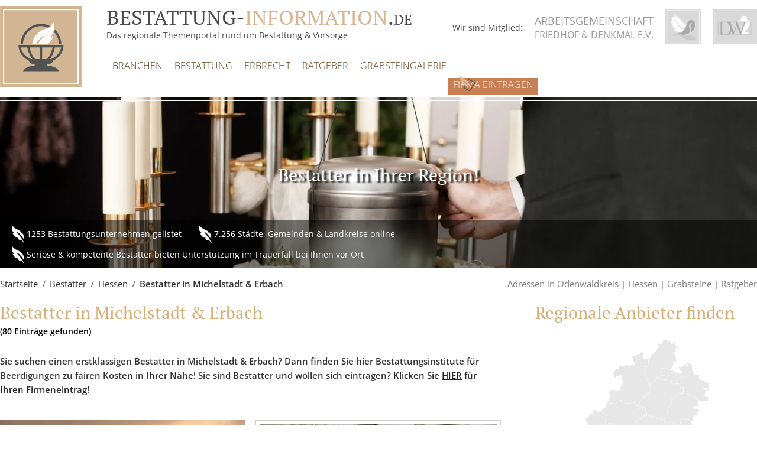

--- FILE ---
content_type: text/html; charset=UTF-8
request_url: https://www.bestattung-information.de/bestatter/bestatter-michelstadt-erbach/
body_size: 75805
content:
<!doctype html> <!--[if lt IE 7]><html class="no-js lt-ie9 lt-ie8 lt-ie7" lang="de"> <![endif]--> <!--[if IE 7]><html class="no-js lt-ie9 lt-ie8" lang="de"> <![endif]--> <!--[if IE 8]><html class="no-js lt-ie9" lang="de"> <![endif]--> <!--[if gt IE 8]><!--><html class="no-js" lang="de"> <!--<![endif]--><head><style media="all">@charset "UTF-8";#start-resizable-editor-section{display:none}.wp-block-audio figcaption{margin-top:.5em;margin-bottom:1em}.wp-block-audio audio{width:100%;min-width:300px}.wp-block-button__link{color:#fff;background-color:#32373c;border:none;border-radius:1.55em;box-shadow:none;cursor:pointer;display:inline-block;font-size:1.125em;padding:.667em 1.333em;text-align:center;text-decoration:none;overflow-wrap:break-word}.wp-block-button__link:active,.wp-block-button__link:focus,.wp-block-button__link:hover,.wp-block-button__link:visited{color:#fff}.wp-block-button__link.aligncenter{text-align:center}.wp-block-button__link.alignright{text-align:right}.wp-block-buttons>.wp-block-button.has-custom-width{max-width:none}.wp-block-buttons>.wp-block-button.has-custom-width .wp-block-button__link{width:100%}.wp-block-buttons>.wp-block-button.wp-block-button__width-25{width:calc(25% - .5em)}.wp-block-buttons>.wp-block-button.wp-block-button__width-50{width:calc(50% - .5em)}.wp-block-buttons>.wp-block-button.wp-block-button__width-75{width:calc(75% - .5em)}.wp-block-buttons>.wp-block-button.wp-block-button__width-100{margin-right:0;width:100%}.wp-block-button.is-style-squared,.wp-block-button__link.wp-block-button.is-style-squared{border-radius:0}.wp-block-button.no-border-radius,.wp-block-button__link.no-border-radius{border-radius:0!important}.is-style-outline>.wp-block-button__link,.wp-block-button__link.is-style-outline{border:2px solid}.is-style-outline>.wp-block-button__link:not(.has-text-color),.wp-block-button__link.is-style-outline:not(.has-text-color){color:#32373c}.is-style-outline>.wp-block-button__link:not(.has-background),.wp-block-button__link.is-style-outline:not(.has-background){background-color:transparent}.wp-block-buttons{display:flex;flex-direction:row;flex-wrap:wrap}.wp-block-buttons.is-vertical{flex-direction:column}.wp-block-buttons.is-vertical>.wp-block-button{margin-right:0}.wp-block-buttons.is-vertical>.wp-block-button:last-child{margin-bottom:0}.wp-block-buttons>.wp-block-button{display:inline-block;margin-left:0;margin-right:.5em;margin-bottom:.5em}.wp-block-buttons>.wp-block-button:last-child{margin-right:0}.wp-block-buttons.is-content-justification-left{justify-content:flex-start}.wp-block-buttons.is-content-justification-left.is-vertical{align-items:flex-start}.wp-block-buttons.is-content-justification-center{justify-content:center}.wp-block-buttons.is-content-justification-center.is-vertical{align-items:center}.wp-block-buttons.is-content-justification-right{justify-content:flex-end}.wp-block-buttons.is-content-justification-right>.wp-block-button{margin-left:.5em;margin-right:0}.wp-block-buttons.is-content-justification-right>.wp-block-button:first-child{margin-left:0}.wp-block-buttons.is-content-justification-right.is-vertical{align-items:flex-end}.wp-block-buttons.is-content-justification-space-between{justify-content:space-between}.wp-block-buttons.aligncenter{text-align:center}.wp-block-buttons.alignleft .wp-block-button{margin-left:0;margin-right:.5em}.wp-block-buttons.alignleft .wp-block-button:last-child{margin-right:0}.wp-block-buttons.alignright .wp-block-button{margin-right:0;margin-left:.5em}.wp-block-buttons.alignright .wp-block-button:first-child{margin-left:0}.wp-block-buttons:not(.is-content-justification-space-between,.is-content-justification-right,.is-content-justification-left,.is-content-justification-center) .wp-block-button.aligncenter{margin-left:auto;margin-right:auto;margin-bottom:.5em;width:100%}.wp-block-calendar{text-align:center}.wp-block-calendar tbody td,.wp-block-calendar th{padding:.25em;border:1px solid #ddd}.wp-block-calendar tfoot td{border:none}.wp-block-calendar table{width:100%;border-collapse:collapse}.wp-block-calendar table th{font-weight:400;background:#ddd}.wp-block-calendar a{text-decoration:underline}.wp-block-calendar table caption,.wp-block-calendar table tbody{color:#40464d}.wp-block-categories.alignleft{margin-right:2em}.wp-block-categories.alignright{margin-left:2em}.wp-block-code code{display:block;white-space:pre-wrap;overflow-wrap:break-word}.wp-block-columns{display:flex;margin-bottom:1.75em;flex-wrap:wrap}@media (min-width:782px){.wp-block-columns{flex-wrap:nowrap}}.wp-block-columns.has-background{padding:1.25em 2.375em}.wp-block-columns.are-vertically-aligned-top{align-items:flex-start}.wp-block-columns.are-vertically-aligned-center{align-items:center}.wp-block-columns.are-vertically-aligned-bottom{align-items:flex-end}.wp-block-column{flex-grow:1;min-width:0;word-break:break-word;overflow-wrap:break-word}@media (max-width:599px){.wp-block-column{flex-basis:100%!important}}@media (min-width:600px) and (max-width:781px){.wp-block-column:not(:only-child){flex-basis:calc(50% - 1em)!important;flex-grow:0}.wp-block-column:nth-child(2n){margin-left:2em}}@media (min-width:782px){.wp-block-column{flex-basis:0;flex-grow:1}.wp-block-column[style*=flex-basis]{flex-grow:0}.wp-block-column:not(:first-child){margin-left:2em}}.wp-block-column.is-vertically-aligned-top{align-self:flex-start}.wp-block-column.is-vertically-aligned-center{-ms-grid-row-align:center;align-self:center}.wp-block-column.is-vertically-aligned-bottom{align-self:flex-end}.wp-block-column.is-vertically-aligned-bottom,.wp-block-column.is-vertically-aligned-center,.wp-block-column.is-vertically-aligned-top{width:100%}.wp-block-cover,.wp-block-cover-image{position:relative;background-size:cover;background-position:50%;min-height:430px;width:100%;display:flex;justify-content:center;align-items:center;padding:1em;box-sizing:border-box}.wp-block-cover-image.has-parallax,.wp-block-cover.has-parallax{background-attachment:fixed}@supports (-webkit-overflow-scrolling:touch){.wp-block-cover-image.has-parallax,.wp-block-cover.has-parallax{background-attachment:scroll}}@media (prefers-reduced-motion:reduce){.wp-block-cover-image.has-parallax,.wp-block-cover.has-parallax{background-attachment:scroll}}.wp-block-cover-image.is-repeated,.wp-block-cover.is-repeated{background-repeat:repeat;background-size:auto}.wp-block-cover-image.has-background-dim:not([class*=-background-color]),.wp-block-cover.has-background-dim:not([class*=-background-color]){background-color:#000}.wp-block-cover-image.has-background-dim:before,.wp-block-cover.has-background-dim:before{content:"";background-color:inherit}.wp-block-cover-image.has-background-dim:not(.has-background-gradient):before,.wp-block-cover-image .wp-block-cover__gradient-background,.wp-block-cover.has-background-dim:not(.has-background-gradient):before,.wp-block-cover .wp-block-cover__gradient-background{position:absolute;top:0;left:0;bottom:0;right:0;z-index:1;opacity:.5}.wp-block-cover-image.has-background-dim.has-background-dim-10 .wp-block-cover__gradient-background,.wp-block-cover-image.has-background-dim.has-background-dim-10:not(.has-background-gradient):before,.wp-block-cover.has-background-dim.has-background-dim-10 .wp-block-cover__gradient-background,.wp-block-cover.has-background-dim.has-background-dim-10:not(.has-background-gradient):before{opacity:.1}.wp-block-cover-image.has-background-dim.has-background-dim-20 .wp-block-cover__gradient-background,.wp-block-cover-image.has-background-dim.has-background-dim-20:not(.has-background-gradient):before,.wp-block-cover.has-background-dim.has-background-dim-20 .wp-block-cover__gradient-background,.wp-block-cover.has-background-dim.has-background-dim-20:not(.has-background-gradient):before{opacity:.2}.wp-block-cover-image.has-background-dim.has-background-dim-30 .wp-block-cover__gradient-background,.wp-block-cover-image.has-background-dim.has-background-dim-30:not(.has-background-gradient):before,.wp-block-cover.has-background-dim.has-background-dim-30 .wp-block-cover__gradient-background,.wp-block-cover.has-background-dim.has-background-dim-30:not(.has-background-gradient):before{opacity:.3}.wp-block-cover-image.has-background-dim.has-background-dim-40 .wp-block-cover__gradient-background,.wp-block-cover-image.has-background-dim.has-background-dim-40:not(.has-background-gradient):before,.wp-block-cover.has-background-dim.has-background-dim-40 .wp-block-cover__gradient-background,.wp-block-cover.has-background-dim.has-background-dim-40:not(.has-background-gradient):before{opacity:.4}.wp-block-cover-image.has-background-dim.has-background-dim-50 .wp-block-cover__gradient-background,.wp-block-cover-image.has-background-dim.has-background-dim-50:not(.has-background-gradient):before,.wp-block-cover.has-background-dim.has-background-dim-50 .wp-block-cover__gradient-background,.wp-block-cover.has-background-dim.has-background-dim-50:not(.has-background-gradient):before{opacity:.5}.wp-block-cover-image.has-background-dim.has-background-dim-60 .wp-block-cover__gradient-background,.wp-block-cover-image.has-background-dim.has-background-dim-60:not(.has-background-gradient):before,.wp-block-cover.has-background-dim.has-background-dim-60 .wp-block-cover__gradient-background,.wp-block-cover.has-background-dim.has-background-dim-60:not(.has-background-gradient):before{opacity:.6}.wp-block-cover-image.has-background-dim.has-background-dim-70 .wp-block-cover__gradient-background,.wp-block-cover-image.has-background-dim.has-background-dim-70:not(.has-background-gradient):before,.wp-block-cover.has-background-dim.has-background-dim-70 .wp-block-cover__gradient-background,.wp-block-cover.has-background-dim.has-background-dim-70:not(.has-background-gradient):before{opacity:.7}.wp-block-cover-image.has-background-dim.has-background-dim-80 .wp-block-cover__gradient-background,.wp-block-cover-image.has-background-dim.has-background-dim-80:not(.has-background-gradient):before,.wp-block-cover.has-background-dim.has-background-dim-80 .wp-block-cover__gradient-background,.wp-block-cover.has-background-dim.has-background-dim-80:not(.has-background-gradient):before{opacity:.8}.wp-block-cover-image.has-background-dim.has-background-dim-90 .wp-block-cover__gradient-background,.wp-block-cover-image.has-background-dim.has-background-dim-90:not(.has-background-gradient):before,.wp-block-cover.has-background-dim.has-background-dim-90 .wp-block-cover__gradient-background,.wp-block-cover.has-background-dim.has-background-dim-90:not(.has-background-gradient):before{opacity:.9}.wp-block-cover-image.has-background-dim.has-background-dim-100 .wp-block-cover__gradient-background,.wp-block-cover-image.has-background-dim.has-background-dim-100:not(.has-background-gradient):before,.wp-block-cover.has-background-dim.has-background-dim-100 .wp-block-cover__gradient-background,.wp-block-cover.has-background-dim.has-background-dim-100:not(.has-background-gradient):before{opacity:1}.wp-block-cover-image.alignleft,.wp-block-cover-image.alignright,.wp-block-cover.alignleft,.wp-block-cover.alignright{max-width:420px;width:100%}.wp-block-cover-image:after,.wp-block-cover:after{display:block;content:"";font-size:0;min-height:inherit}@supports ((position:-webkit-sticky) or (position:sticky)){.wp-block-cover-image:after,.wp-block-cover:after{content:none}}.wp-block-cover-image.aligncenter,.wp-block-cover-image.alignleft,.wp-block-cover-image.alignright,.wp-block-cover.aligncenter,.wp-block-cover.alignleft,.wp-block-cover.alignright{display:flex}.wp-block-cover-image .wp-block-cover__inner-container,.wp-block-cover .wp-block-cover__inner-container{width:100%;z-index:1;color:#fff}.wp-block-cover-image .wp-block-subhead:not(.has-text-color),.wp-block-cover-image h1:not(.has-text-color),.wp-block-cover-image h2:not(.has-text-color),.wp-block-cover-image h3:not(.has-text-color),.wp-block-cover-image h4:not(.has-text-color),.wp-block-cover-image h5:not(.has-text-color),.wp-block-cover-image h6:not(.has-text-color),.wp-block-cover-image p:not(.has-text-color),.wp-block-cover .wp-block-subhead:not(.has-text-color),.wp-block-cover h1:not(.has-text-color),.wp-block-cover h2:not(.has-text-color),.wp-block-cover h3:not(.has-text-color),.wp-block-cover h4:not(.has-text-color),.wp-block-cover h5:not(.has-text-color),.wp-block-cover h6:not(.has-text-color),.wp-block-cover p:not(.has-text-color){color:inherit}.wp-block-cover-image.is-position-top-left,.wp-block-cover.is-position-top-left{align-items:flex-start;justify-content:flex-start}.wp-block-cover-image.is-position-top-center,.wp-block-cover.is-position-top-center{align-items:flex-start;justify-content:center}.wp-block-cover-image.is-position-top-right,.wp-block-cover.is-position-top-right{align-items:flex-start;justify-content:flex-end}.wp-block-cover-image.is-position-center-left,.wp-block-cover.is-position-center-left{align-items:center;justify-content:flex-start}.wp-block-cover-image.is-position-center-center,.wp-block-cover.is-position-center-center{align-items:center;justify-content:center}.wp-block-cover-image.is-position-center-right,.wp-block-cover.is-position-center-right{align-items:center;justify-content:flex-end}.wp-block-cover-image.is-position-bottom-left,.wp-block-cover.is-position-bottom-left{align-items:flex-end;justify-content:flex-start}.wp-block-cover-image.is-position-bottom-center,.wp-block-cover.is-position-bottom-center{align-items:flex-end;justify-content:center}.wp-block-cover-image.is-position-bottom-right,.wp-block-cover.is-position-bottom-right{align-items:flex-end;justify-content:flex-end}.wp-block-cover-image.has-custom-content-position.has-custom-content-position .wp-block-cover__inner-container,.wp-block-cover.has-custom-content-position.has-custom-content-position .wp-block-cover__inner-container{margin:0;width:auto}.wp-block-cover-image img.wp-block-cover__image-background,.wp-block-cover-image video.wp-block-cover__video-background,.wp-block-cover img.wp-block-cover__image-background,.wp-block-cover video.wp-block-cover__video-background{position:absolute;top:0;left:0;right:0;bottom:0;margin:0;padding:0;width:100%;height:100%;max-width:none;max-height:none;-o-object-fit:cover;object-fit:cover;outline:none;border:none;box-shadow:none}.wp-block-cover__image-background,.wp-block-cover__video-background{z-index:0}.wp-block-cover-image-text,.wp-block-cover-image-text a,.wp-block-cover-image-text a:active,.wp-block-cover-image-text a:focus,.wp-block-cover-image-text a:hover,.wp-block-cover-text,.wp-block-cover-text a,.wp-block-cover-text a:active,.wp-block-cover-text a:focus,.wp-block-cover-text a:hover,section.wp-block-cover-image h2,section.wp-block-cover-image h2 a,section.wp-block-cover-image h2 a:active,section.wp-block-cover-image h2 a:focus,section.wp-block-cover-image h2 a:hover{color:#fff}.wp-block-cover-image .wp-block-cover.has-left-content{justify-content:flex-start}.wp-block-cover-image .wp-block-cover.has-right-content{justify-content:flex-end}.wp-block-cover-image.has-left-content .wp-block-cover-image-text,.wp-block-cover.has-left-content .wp-block-cover-text,section.wp-block-cover-image.has-left-content>h2{margin-left:0;text-align:left}.wp-block-cover-image.has-right-content .wp-block-cover-image-text,.wp-block-cover.has-right-content .wp-block-cover-text,section.wp-block-cover-image.has-right-content>h2{margin-right:0;text-align:right}.wp-block-cover-image .wp-block-cover-image-text,.wp-block-cover .wp-block-cover-text,section.wp-block-cover-image>h2{font-size:2em;line-height:1.25;z-index:1;margin-bottom:0;max-width:840px;padding:.44em;text-align:center}.wp-block-embed.alignleft,.wp-block-embed.alignright,.wp-block[data-align=left]>[data-type="core/embed"],.wp-block[data-align=right]>[data-type="core/embed"]{max-width:360px;width:100%}.wp-block-embed.alignleft .wp-block-embed__wrapper,.wp-block-embed.alignright .wp-block-embed__wrapper,.wp-block[data-align=left]>[data-type="core/embed"] .wp-block-embed__wrapper,.wp-block[data-align=right]>[data-type="core/embed"] .wp-block-embed__wrapper{min-width:280px}.wp-block-cover .wp-block-embed{min-width:320px;min-height:240px}.wp-block-embed{margin-bottom:1em}.wp-block-embed figcaption{margin-top:.5em;margin-bottom:1em}.wp-block-embed iframe{max-width:100%}.wp-block-embed__wrapper{position:relative}.wp-embed-responsive .wp-has-aspect-ratio .wp-block-embed__wrapper:before{content:"";display:block;padding-top:50%}.wp-embed-responsive .wp-has-aspect-ratio iframe{position:absolute;top:0;right:0;bottom:0;left:0;height:100%;width:100%}.wp-embed-responsive .wp-embed-aspect-21-9 .wp-block-embed__wrapper:before{padding-top:42.85%}.wp-embed-responsive .wp-embed-aspect-18-9 .wp-block-embed__wrapper:before{padding-top:50%}.wp-embed-responsive .wp-embed-aspect-16-9 .wp-block-embed__wrapper:before{padding-top:56.25%}.wp-embed-responsive .wp-embed-aspect-4-3 .wp-block-embed__wrapper:before{padding-top:75%}.wp-embed-responsive .wp-embed-aspect-1-1 .wp-block-embed__wrapper:before{padding-top:100%}.wp-embed-responsive .wp-embed-aspect-9-16 .wp-block-embed__wrapper:before{padding-top:177.77%}.wp-embed-responsive .wp-embed-aspect-1-2 .wp-block-embed__wrapper:before{padding-top:200%}.wp-block-file{margin-bottom:1.5em}.wp-block-file.aligncenter{text-align:center}.wp-block-file.alignright{text-align:right}.wp-block-file .wp-block-file__button{background:#32373c;border-radius:2em;color:#fff;font-size:.8em;padding:.5em 1em}.wp-block-file a.wp-block-file__button{text-decoration:none}.wp-block-file a.wp-block-file__button:active,.wp-block-file a.wp-block-file__button:focus,.wp-block-file a.wp-block-file__button:hover,.wp-block-file a.wp-block-file__button:visited{box-shadow:none;color:#fff;opacity:.85;text-decoration:none}.wp-block-file *+.wp-block-file__button{margin-left:.75em}.blocks-gallery-grid,.wp-block-gallery{display:flex;flex-wrap:wrap;list-style-type:none;padding:0;margin:0}.blocks-gallery-grid .blocks-gallery-image,.blocks-gallery-grid .blocks-gallery-item,.wp-block-gallery .blocks-gallery-image,.wp-block-gallery .blocks-gallery-item{margin:0 1em 1em 0;display:flex;flex-grow:1;flex-direction:column;justify-content:center;position:relative;width:calc(50% - 1em)}.blocks-gallery-grid .blocks-gallery-image:nth-of-type(2n),.blocks-gallery-grid .blocks-gallery-item:nth-of-type(2n),.wp-block-gallery .blocks-gallery-image:nth-of-type(2n),.wp-block-gallery .blocks-gallery-item:nth-of-type(2n){margin-right:0}.blocks-gallery-grid .blocks-gallery-image figure,.blocks-gallery-grid .blocks-gallery-item figure,.wp-block-gallery .blocks-gallery-image figure,.wp-block-gallery .blocks-gallery-item figure{margin:0;height:100%}@supports ((position:-webkit-sticky) or (position:sticky)){.blocks-gallery-grid .blocks-gallery-image figure,.blocks-gallery-grid .blocks-gallery-item figure,.wp-block-gallery .blocks-gallery-image figure,.wp-block-gallery .blocks-gallery-item figure{display:flex;align-items:flex-end;justify-content:flex-start}}.blocks-gallery-grid .blocks-gallery-image img,.blocks-gallery-grid .blocks-gallery-item img,.wp-block-gallery .blocks-gallery-image img,.wp-block-gallery .blocks-gallery-item img{display:block;max-width:100%;height:auto;width:100%}@supports ((position:-webkit-sticky) or (position:sticky)){.blocks-gallery-grid .blocks-gallery-image img,.blocks-gallery-grid .blocks-gallery-item img,.wp-block-gallery .blocks-gallery-image img,.wp-block-gallery .blocks-gallery-item img{width:auto}}.blocks-gallery-grid .blocks-gallery-image figcaption,.blocks-gallery-grid .blocks-gallery-item figcaption,.wp-block-gallery .blocks-gallery-image figcaption,.wp-block-gallery .blocks-gallery-item figcaption{position:absolute;bottom:0;width:100%;max-height:100%;overflow:auto;padding:3em .77em .7em;color:#fff;text-align:center;font-size:.8em;background:linear-gradient(0deg,rgba(0,0,0,.7),rgba(0,0,0,.3) 70%,transparent);box-sizing:border-box;margin:0}.blocks-gallery-grid .blocks-gallery-image figcaption img,.blocks-gallery-grid .blocks-gallery-item figcaption img,.wp-block-gallery .blocks-gallery-image figcaption img,.wp-block-gallery .blocks-gallery-item figcaption img{display:inline}.blocks-gallery-grid figcaption,.wp-block-gallery figcaption{flex-grow:1}.blocks-gallery-grid.is-cropped .blocks-gallery-image a,.blocks-gallery-grid.is-cropped .blocks-gallery-image img,.blocks-gallery-grid.is-cropped .blocks-gallery-item a,.blocks-gallery-grid.is-cropped .blocks-gallery-item img,.wp-block-gallery.is-cropped .blocks-gallery-image a,.wp-block-gallery.is-cropped .blocks-gallery-image img,.wp-block-gallery.is-cropped .blocks-gallery-item a,.wp-block-gallery.is-cropped .blocks-gallery-item img{width:100%}@supports ((position:-webkit-sticky) or (position:sticky)){.blocks-gallery-grid.is-cropped .blocks-gallery-image a,.blocks-gallery-grid.is-cropped .blocks-gallery-image img,.blocks-gallery-grid.is-cropped .blocks-gallery-item a,.blocks-gallery-grid.is-cropped .blocks-gallery-item img,.wp-block-gallery.is-cropped .blocks-gallery-image a,.wp-block-gallery.is-cropped .blocks-gallery-image img,.wp-block-gallery.is-cropped .blocks-gallery-item a,.wp-block-gallery.is-cropped .blocks-gallery-item img{height:100%;flex:1;-o-object-fit:cover;object-fit:cover}}.blocks-gallery-grid.columns-1 .blocks-gallery-image,.blocks-gallery-grid.columns-1 .blocks-gallery-item,.wp-block-gallery.columns-1 .blocks-gallery-image,.wp-block-gallery.columns-1 .blocks-gallery-item{width:100%;margin-right:0}@media (min-width:600px){.blocks-gallery-grid.columns-3 .blocks-gallery-image,.blocks-gallery-grid.columns-3 .blocks-gallery-item,.wp-block-gallery.columns-3 .blocks-gallery-image,.wp-block-gallery.columns-3 .blocks-gallery-item{width:calc(33.33333% - .66667em);margin-right:1em}.blocks-gallery-grid.columns-4 .blocks-gallery-image,.blocks-gallery-grid.columns-4 .blocks-gallery-item,.wp-block-gallery.columns-4 .blocks-gallery-image,.wp-block-gallery.columns-4 .blocks-gallery-item{width:calc(25% - .75em);margin-right:1em}.blocks-gallery-grid.columns-5 .blocks-gallery-image,.blocks-gallery-grid.columns-5 .blocks-gallery-item,.wp-block-gallery.columns-5 .blocks-gallery-image,.wp-block-gallery.columns-5 .blocks-gallery-item{width:calc(20% - .8em);margin-right:1em}.blocks-gallery-grid.columns-6 .blocks-gallery-image,.blocks-gallery-grid.columns-6 .blocks-gallery-item,.wp-block-gallery.columns-6 .blocks-gallery-image,.wp-block-gallery.columns-6 .blocks-gallery-item{width:calc(16.66667% - .83333em);margin-right:1em}.blocks-gallery-grid.columns-7 .blocks-gallery-image,.blocks-gallery-grid.columns-7 .blocks-gallery-item,.wp-block-gallery.columns-7 .blocks-gallery-image,.wp-block-gallery.columns-7 .blocks-gallery-item{width:calc(14.28571% - .85714em);margin-right:1em}.blocks-gallery-grid.columns-8 .blocks-gallery-image,.blocks-gallery-grid.columns-8 .blocks-gallery-item,.wp-block-gallery.columns-8 .blocks-gallery-image,.wp-block-gallery.columns-8 .blocks-gallery-item{width:calc(12.5% - .875em);margin-right:1em}.blocks-gallery-grid.columns-1 .blocks-gallery-image:nth-of-type(1n),.blocks-gallery-grid.columns-1 .blocks-gallery-item:nth-of-type(1n),.blocks-gallery-grid.columns-2 .blocks-gallery-image:nth-of-type(2n),.blocks-gallery-grid.columns-2 .blocks-gallery-item:nth-of-type(2n),.blocks-gallery-grid.columns-3 .blocks-gallery-image:nth-of-type(3n),.blocks-gallery-grid.columns-3 .blocks-gallery-item:nth-of-type(3n),.blocks-gallery-grid.columns-4 .blocks-gallery-image:nth-of-type(4n),.blocks-gallery-grid.columns-4 .blocks-gallery-item:nth-of-type(4n),.blocks-gallery-grid.columns-5 .blocks-gallery-image:nth-of-type(5n),.blocks-gallery-grid.columns-5 .blocks-gallery-item:nth-of-type(5n),.blocks-gallery-grid.columns-6 .blocks-gallery-image:nth-of-type(6n),.blocks-gallery-grid.columns-6 .blocks-gallery-item:nth-of-type(6n),.blocks-gallery-grid.columns-7 .blocks-gallery-image:nth-of-type(7n),.blocks-gallery-grid.columns-7 .blocks-gallery-item:nth-of-type(7n),.blocks-gallery-grid.columns-8 .blocks-gallery-image:nth-of-type(8n),.blocks-gallery-grid.columns-8 .blocks-gallery-item:nth-of-type(8n),.wp-block-gallery.columns-1 .blocks-gallery-image:nth-of-type(1n),.wp-block-gallery.columns-1 .blocks-gallery-item:nth-of-type(1n),.wp-block-gallery.columns-2 .blocks-gallery-image:nth-of-type(2n),.wp-block-gallery.columns-2 .blocks-gallery-item:nth-of-type(2n),.wp-block-gallery.columns-3 .blocks-gallery-image:nth-of-type(3n),.wp-block-gallery.columns-3 .blocks-gallery-item:nth-of-type(3n),.wp-block-gallery.columns-4 .blocks-gallery-image:nth-of-type(4n),.wp-block-gallery.columns-4 .blocks-gallery-item:nth-of-type(4n),.wp-block-gallery.columns-5 .blocks-gallery-image:nth-of-type(5n),.wp-block-gallery.columns-5 .blocks-gallery-item:nth-of-type(5n),.wp-block-gallery.columns-6 .blocks-gallery-image:nth-of-type(6n),.wp-block-gallery.columns-6 .blocks-gallery-item:nth-of-type(6n),.wp-block-gallery.columns-7 .blocks-gallery-image:nth-of-type(7n),.wp-block-gallery.columns-7 .blocks-gallery-item:nth-of-type(7n),.wp-block-gallery.columns-8 .blocks-gallery-image:nth-of-type(8n),.wp-block-gallery.columns-8 .blocks-gallery-item:nth-of-type(8n){margin-right:0}}.blocks-gallery-grid .blocks-gallery-image:last-child,.blocks-gallery-grid .blocks-gallery-item:last-child,.wp-block-gallery .blocks-gallery-image:last-child,.wp-block-gallery .blocks-gallery-item:last-child{margin-right:0}.blocks-gallery-grid.alignleft,.blocks-gallery-grid.alignright,.wp-block-gallery.alignleft,.wp-block-gallery.alignright{max-width:420px;width:100%}.blocks-gallery-grid.aligncenter .blocks-gallery-item figure,.wp-block-gallery.aligncenter .blocks-gallery-item figure{justify-content:center}.wp-block-group{box-sizing:border-box}h1.has-background,h2.has-background,h3.has-background,h4.has-background,h5.has-background,h6.has-background{padding:1.25em 2.375em}.wp-block-image{margin-bottom:1em}.wp-block-image img{max-width:100%}.wp-block-image:not(.is-style-rounded) img{border-radius:inherit}.wp-block-image.aligncenter{text-align:center}.wp-block-image.alignfull img,.wp-block-image.alignwide img{width:100%}.wp-block-image .aligncenter,.wp-block-image .alignleft,.wp-block-image .alignright{display:table}.wp-block-image .aligncenter>figcaption,.wp-block-image .alignleft>figcaption,.wp-block-image .alignright>figcaption{display:table-caption;caption-side:bottom}.wp-block-image .alignleft{float:left;margin:.5em 1em .5em 0}.wp-block-image .alignright{float:right;margin:.5em 0 .5em 1em}.wp-block-image .aligncenter{margin-left:auto;margin-right:auto}.wp-block-image figcaption{margin-top:.5em;margin-bottom:1em}.wp-block-image.is-style-circle-mask img,.wp-block-image.is-style-rounded img{border-radius:9999px}@supports ((-webkit-mask-image:none) or (mask-image:none)) or (-webkit-mask-image:none){.wp-block-image.is-style-circle-mask img{-webkit-mask-image:url('data:image/svg+xml;utf8,<svg viewBox="0 0 100 100" xmlns="http://www.w3.org/2000/svg"><circle cx="50" cy="50" r="50"/></svg>');mask-image:url('data:image/svg+xml;utf8,<svg viewBox="0 0 100 100" xmlns="http://www.w3.org/2000/svg"><circle cx="50" cy="50" r="50"/></svg>');mask-mode:alpha;-webkit-mask-repeat:no-repeat;mask-repeat:no-repeat;-webkit-mask-size:contain;mask-size:contain;-webkit-mask-position:center;mask-position:center;border-radius:0}}.wp-block-latest-comments__comment{line-height:1.1;list-style:none;margin-bottom:1em}.has-avatars .wp-block-latest-comments__comment{min-height:2.25em;list-style:none}.has-avatars .wp-block-latest-comments__comment .wp-block-latest-comments__comment-excerpt,.has-avatars .wp-block-latest-comments__comment .wp-block-latest-comments__comment-meta{margin-left:3.25em}.has-dates .wp-block-latest-comments__comment,.has-excerpts .wp-block-latest-comments__comment{line-height:1.5}.wp-block-latest-comments__comment-excerpt p{font-size:.875em;line-height:1.8;margin:.36em 0 1.4em}.wp-block-latest-comments__comment-date{display:block;font-size:.75em}.wp-block-latest-comments .avatar,.wp-block-latest-comments__comment-avatar{border-radius:1.5em;display:block;float:left;height:2.5em;margin-right:.75em;width:2.5em}.wp-block-latest-posts.alignleft{margin-right:2em}.wp-block-latest-posts.alignright{margin-left:2em}.wp-block-latest-posts.wp-block-latest-posts__list{list-style:none}.wp-block-latest-posts.wp-block-latest-posts__list li{clear:both}.wp-block-latest-posts.is-grid{display:flex;flex-wrap:wrap;padding:0}.wp-block-latest-posts.is-grid li{margin:0 1.25em 1.25em 0;width:100%}@media (min-width:600px){.wp-block-latest-posts.columns-2 li{width:calc(50% - .625em)}.wp-block-latest-posts.columns-2 li:nth-child(2n){margin-right:0}.wp-block-latest-posts.columns-3 li{width:calc(33.33333% - .83333em)}.wp-block-latest-posts.columns-3 li:nth-child(3n){margin-right:0}.wp-block-latest-posts.columns-4 li{width:calc(25% - .9375em)}.wp-block-latest-posts.columns-4 li:nth-child(4n){margin-right:0}.wp-block-latest-posts.columns-5 li{width:calc(20% - 1em)}.wp-block-latest-posts.columns-5 li:nth-child(5n){margin-right:0}.wp-block-latest-posts.columns-6 li{width:calc(16.66667% - 1.04167em)}.wp-block-latest-posts.columns-6 li:nth-child(6n){margin-right:0}}.wp-block-latest-posts__post-author,.wp-block-latest-posts__post-date{display:block;color:#555;font-size:.8125em}.wp-block-latest-posts__post-excerpt{margin-top:.5em;margin-bottom:1em}.wp-block-latest-posts__featured-image a{display:inline-block}.wp-block-latest-posts__featured-image img{height:auto;width:auto}.wp-block-latest-posts__featured-image.alignleft{margin-right:1em}.wp-block-latest-posts__featured-image.alignright{margin-left:1em}.wp-block-latest-posts__featured-image.aligncenter{margin-bottom:1em;text-align:center}.block-editor-image-alignment-control__row .components-base-control__field{display:flex;justify-content:space-between;align-items:center}.block-editor-image-alignment-control__row .components-base-control__field .components-base-control__label{margin-bottom:0}ol.has-background,ul.has-background{padding:1.25em 2.375em}.wp-block-media-text{
  /*!rtl:begin:ignore*/direction:ltr;
  /*!rtl:end:ignore*/display:-ms-grid;display:grid;-ms-grid-columns:50% 1fr;grid-template-columns:50% 1fr;-ms-grid-rows:auto;grid-template-rows:auto}.wp-block-media-text.has-media-on-the-right{-ms-grid-columns:1fr 50%;grid-template-columns:1fr 50%}.wp-block-media-text.is-vertically-aligned-top .wp-block-media-text__content,.wp-block-media-text.is-vertically-aligned-top .wp-block-media-text__media{-ms-grid-row-align:start;align-self:start}.wp-block-media-text.is-vertically-aligned-center .wp-block-media-text__content,.wp-block-media-text.is-vertically-aligned-center .wp-block-media-text__media,.wp-block-media-text .wp-block-media-text__content,.wp-block-media-text .wp-block-media-text__media{-ms-grid-row-align:center;align-self:center}.wp-block-media-text.is-vertically-aligned-bottom .wp-block-media-text__content,.wp-block-media-text.is-vertically-aligned-bottom .wp-block-media-text__media{-ms-grid-row-align:end;align-self:end}.wp-block-media-text .wp-block-media-text__media{
  /*!rtl:begin:ignore*/-ms-grid-column:1;grid-column:1;-ms-grid-row:1;grid-row:1;
  /*!rtl:end:ignore*/margin:0}.wp-block-media-text .wp-block-media-text__content{direction:ltr;
  /*!rtl:begin:ignore*/-ms-grid-column:2;grid-column:2;-ms-grid-row:1;grid-row:1;
  /*!rtl:end:ignore*/padding:0 8%;word-break:break-word}.wp-block-media-text.has-media-on-the-right .wp-block-media-text__media{
  /*!rtl:begin:ignore*/-ms-grid-column:2;grid-column:2;-ms-grid-row:1;grid-row:1
  /*!rtl:end:ignore*/}.wp-block-media-text.has-media-on-the-right .wp-block-media-text__content{
  /*!rtl:begin:ignore*/-ms-grid-column:1;grid-column:1;-ms-grid-row:1;grid-row:1
  /*!rtl:end:ignore*/}.wp-block-media-text__media img,.wp-block-media-text__media video{max-width:unset;width:100%;vertical-align:middle}.wp-block-media-text.is-image-fill .wp-block-media-text__media{height:100%;min-height:250px;background-size:cover}.wp-block-media-text.is-image-fill .wp-block-media-text__media>a{display:block;height:100%}.wp-block-media-text.is-image-fill .wp-block-media-text__media img{position:absolute;width:1px;height:1px;padding:0;margin:-1px;overflow:hidden;clip:rect(0,0,0,0);border:0}@media (max-width:600px){.wp-block-media-text.is-stacked-on-mobile{-ms-grid-columns:100%!important;grid-template-columns:100%!important}.wp-block-media-text.is-stacked-on-mobile .wp-block-media-text__media{-ms-grid-column:1;grid-column:1;-ms-grid-row:1;grid-row:1}.wp-block-media-text.is-stacked-on-mobile .wp-block-media-text__content{-ms-grid-column:1;grid-column:1;-ms-grid-row:2;grid-row:2}}.wp-block-navigation:not(.has-background) .wp-block-navigation__container .wp-block-navigation__container{color:#1e1e1e;background-color:#fff;min-width:200px}.items-justified-left>ul{justify-content:flex-start}.items-justified-center>ul{justify-content:center}.items-justified-right>ul{justify-content:flex-end}.items-justified-space-between>ul{justify-content:space-between}.wp-block-navigation-link{display:flex;align-items:center;position:relative;margin:0}.wp-block-navigation-link .wp-block-navigation__container:empty{display:none}.wp-block-navigation__container{list-style:none;margin:0;padding-left:0;display:flex;flex-wrap:wrap}.is-vertical .wp-block-navigation__container{display:block}.has-child>.wp-block-navigation-link__content{padding-right:.5em}.has-child .wp-block-navigation__container{border:1px solid rgba(0,0,0,.15);background-color:inherit;color:inherit;position:absolute;left:0;top:100%;width:-webkit-fit-content;width:-moz-fit-content;width:fit-content;z-index:2;opacity:0;transition:opacity .1s linear;visibility:hidden}.has-child .wp-block-navigation__container>.wp-block-navigation-link>.wp-block-navigation-link__content{flex-grow:1}.has-child .wp-block-navigation__container>.wp-block-navigation-link>.wp-block-navigation-link__submenu-icon{padding-right:.5em}@media (min-width:782px){.has-child .wp-block-navigation__container{left:1.5em}.has-child .wp-block-navigation__container .wp-block-navigation__container{left:100%;top:-1px}.has-child .wp-block-navigation__container .wp-block-navigation__container:before{content:"";position:absolute;right:100%;height:100%;display:block;width:.5em;background:transparent}.has-child .wp-block-navigation__container .wp-block-navigation-link__submenu-icon svg{transform:rotate(0)}}.has-child:hover{cursor:pointer}.has-child:hover>.wp-block-navigation__container{visibility:visible;opacity:1;display:flex;flex-direction:column}.has-child:focus-within{cursor:pointer}.has-child:focus-within>.wp-block-navigation__container{visibility:visible;opacity:1;display:flex;flex-direction:column}.wp-block-navigation[style*=text-decoration] .wp-block-navigation-link,.wp-block-navigation[style*=text-decoration] .wp-block-navigation-link__content,.wp-block-navigation[style*=text-decoration] .wp-block-navigation-link__content:active,.wp-block-navigation[style*=text-decoration] .wp-block-navigation-link__content:focus,.wp-block-navigation[style*=text-decoration] .wp-block-navigation__container{text-decoration:inherit}.wp-block-navigation:not([style*=text-decoration]) .wp-block-navigation-link__content,.wp-block-navigation:not([style*=text-decoration]) .wp-block-navigation-link__content:active,.wp-block-navigation:not([style*=text-decoration]) .wp-block-navigation-link__content:focus{text-decoration:none}.wp-block-navigation-link__content{color:inherit;padding:.5em 1em}.wp-block-navigation-link__content+.wp-block-navigation-link__content{padding-top:0}.has-text-color .wp-block-navigation-link__content{color:inherit}.wp-block-navigation-link__label{word-break:normal;overflow-wrap:break-word}.wp-block-navigation-link__submenu-icon{height:inherit;padding:.375em 1em .375em 0}.wp-block-navigation-link__submenu-icon svg{fill:currentColor}@media (min-width:782px){.wp-block-navigation-link__submenu-icon svg{transform:rotate(90deg)}}.is-small-text{font-size:.875em}.is-regular-text{font-size:1em}.is-large-text{font-size:2.25em}.is-larger-text{font-size:3em}.has-drop-cap:not(:focus):first-letter{float:left;font-size:8.4em;line-height:.68;font-weight:100;margin:.05em .1em 0 0;text-transform:uppercase;font-style:normal}p.has-background{padding:1.25em 2.375em}p.has-text-color a{color:inherit}.wp-block-post-author{display:flex;flex-wrap:wrap}.wp-block-post-author__byline{width:100%;margin-top:0;margin-bottom:0;font-size:.5em}.wp-block-post-author__avatar{margin-right:1em}.wp-block-post-author__bio{margin-bottom:.7em;font-size:.7em}.wp-block-post-author__content{flex-grow:1;flex-basis:0}.wp-block-post-author__name{font-weight:700;margin:0}.wp-block-post-comments-form input[type=submit]{color:#fff;background-color:#32373c;border:none;border-radius:1.55em;box-shadow:none;cursor:pointer;display:inline-block;font-size:1.125em;padding:.667em 1.333em;text-align:center;text-decoration:none;overflow-wrap:break-word}.wp-block-post-comments-form input[type=submit]:active,.wp-block-post-comments-form input[type=submit]:focus,.wp-block-post-comments-form input[type=submit]:hover,.wp-block-post-comments-form input[type=submit]:visited{color:#fff}.wp-block-preformatted{white-space:pre-wrap}.wp-block-pullquote{padding:3em 0;margin-left:0;margin-right:0;text-align:center}.wp-block-pullquote.alignleft,.wp-block-pullquote.alignright{max-width:420px}.wp-block-pullquote.alignleft p,.wp-block-pullquote.alignright p{font-size:1.25em}.wp-block-pullquote p{font-size:1.75em;line-height:1.6}.wp-block-pullquote cite,.wp-block-pullquote footer{position:relative}.wp-block-pullquote .has-text-color a{color:inherit}.wp-block-pullquote:not(.is-style-solid-color){background:none}.wp-block-pullquote.is-style-solid-color{border:none}.wp-block-pullquote.is-style-solid-color blockquote{margin-left:auto;margin-right:auto;text-align:left;max-width:60%}.wp-block-pullquote.is-style-solid-color blockquote p{margin-top:0;margin-bottom:0;font-size:2em}.wp-block-pullquote.is-style-solid-color blockquote cite{text-transform:none;font-style:normal}.wp-block-pullquote cite{color:inherit}.wp-block-query-loop{max-width:100%;list-style:none;padding:0}.wp-block-query-loop li{clear:both}.wp-block-query-loop.is-flex-container{flex-direction:row;display:flex;flex-wrap:wrap}.wp-block-query-loop.is-flex-container li{margin:0 0 1.25em;width:100%}@media (min-width:600px){.wp-block-query-loop.is-flex-container li{margin-right:1.25em}.wp-block-query-loop.is-flex-container.is-flex-container.columns-2>li{width:calc(50% - .625em)}.wp-block-query-loop.is-flex-container.is-flex-container.columns-2>li:nth-child(2n){margin-right:0}.wp-block-query-loop.is-flex-container.is-flex-container.columns-3>li{width:calc(33.33333% - .83333em)}.wp-block-query-loop.is-flex-container.is-flex-container.columns-3>li:nth-child(3n){margin-right:0}.wp-block-query-loop.is-flex-container.is-flex-container.columns-4>li{width:calc(25% - .9375em)}.wp-block-query-loop.is-flex-container.is-flex-container.columns-4>li:nth-child(4n){margin-right:0}.wp-block-query-loop.is-flex-container.is-flex-container.columns-5>li{width:calc(20% - 1em)}.wp-block-query-loop.is-flex-container.is-flex-container.columns-5>li:nth-child(5n){margin-right:0}.wp-block-query-loop.is-flex-container.is-flex-container.columns-6>li{width:calc(16.66667% - 1.04167em)}.wp-block-query-loop.is-flex-container.is-flex-container.columns-6>li:nth-child(6n){margin-right:0}}.wp-block-query-pagination{display:flex;flex-direction:row;flex-wrap:wrap}.wp-block-query-pagination>.wp-block-query-pagination-next,.wp-block-query-pagination>.wp-block-query-pagination-numbers,.wp-block-query-pagination>.wp-block-query-pagination-previous{display:inline-block;margin-right:.5em;margin-bottom:.5em}.wp-block-query-pagination>.wp-block-query-pagination-next:last-child,.wp-block-query-pagination>.wp-block-query-pagination-numbers:last-child,.wp-block-query-pagination>.wp-block-query-pagination-previous:last-child{margin-right:0}.wp-block-quote.is-large,.wp-block-quote.is-style-large{margin-bottom:1em;padding:0 1em}.wp-block-quote.is-large p,.wp-block-quote.is-style-large p{font-size:1.5em;font-style:italic;line-height:1.6}.wp-block-quote.is-large cite,.wp-block-quote.is-large footer,.wp-block-quote.is-style-large cite,.wp-block-quote.is-style-large footer{font-size:1.125em;text-align:right}.wp-block-rss.wp-block-rss{box-sizing:border-box}.wp-block-rss.alignleft{margin-right:2em}.wp-block-rss.alignright{margin-left:2em}.wp-block-rss.is-grid{display:flex;flex-wrap:wrap;padding:0;list-style:none}.wp-block-rss.is-grid li{margin:0 1em 1em 0;width:100%}@media (min-width:600px){.wp-block-rss.columns-2 li{width:calc(50% - 1em)}.wp-block-rss.columns-3 li{width:calc(33.33333% - 1em)}.wp-block-rss.columns-4 li{width:calc(25% - 1em)}.wp-block-rss.columns-5 li{width:calc(20% - 1em)}.wp-block-rss.columns-6 li{width:calc(16.66667% - 1em)}}.wp-block-rss__item-author,.wp-block-rss__item-publish-date{display:block;color:#555;font-size:.8125em}.wp-block-search .wp-block-search__button{background:#f7f7f7;border:1px solid #ccc;padding:.375em .625em;color:#32373c;margin-left:.625em;word-break:normal}.wp-block-search .wp-block-search__button.has-icon{line-height:0}.wp-block-search .wp-block-search__button svg{min-width:1.5em;min-height:1.5em}.wp-block-search .wp-block-search__inside-wrapper{display:flex;flex:auto;flex-wrap:nowrap;max-width:100%}.wp-block-search .wp-block-search__label{width:100%}.wp-block-search .wp-block-search__input{flex-grow:1;min-width:3em;border:1px solid #949494}.wp-block-search.wp-block-search__button-only .wp-block-search__button{margin-left:0}.wp-block-search.wp-block-search__button-inside .wp-block-search__inside-wrapper{padding:4px;border:1px solid #949494}.wp-block-search.wp-block-search__button-inside .wp-block-search__inside-wrapper .wp-block-search__input{border-radius:0;border:none;padding:0 0 0 .25em}.wp-block-search.wp-block-search__button-inside .wp-block-search__inside-wrapper .wp-block-search__input:focus{outline:none}.wp-block-search.wp-block-search__button-inside .wp-block-search__inside-wrapper .wp-block-search__button{padding:.125em .5em}.wp-block-separator.is-style-wide{border-bottom-width:1px}.wp-block-separator.is-style-dots{background:none!important;border:none;text-align:center;max-width:none;line-height:1;height:auto}.wp-block-separator.is-style-dots:before{content:"···";color:currentColor;font-size:1.5em;letter-spacing:2em;padding-left:2em;font-family:serif}.wp-block-custom-logo{line-height:0}.wp-block-custom-logo .aligncenter{display:table}.wp-block-custom-logo.is-style-rounded img{border-radius:9999px}.wp-block-social-links{display:flex;flex-wrap:wrap;justify-content:flex-start;padding-left:0;padding-right:0;text-indent:0;margin-left:0}.wp-block-social-links .wp-social-link a,.wp-block-social-links .wp-social-link a:hover{text-decoration:none;border-bottom:0;box-shadow:none}.wp-block-social-links .wp-social-link.wp-social-link.wp-social-link{margin:4px 8px 4px 0}.wp-block-social-links .wp-social-link a{padding:.25em}.wp-block-social-links .wp-social-link svg{width:1em;height:1em}.wp-block-social-links.has-small-icon-size{font-size:16px}.wp-block-social-links,.wp-block-social-links.has-normal-icon-size{font-size:24px}.wp-block-social-links.has-large-icon-size{font-size:36px}.wp-block-social-links.has-huge-icon-size{font-size:48px}.wp-block-social-links.aligncenter{justify-content:center;display:flex}.wp-block-social-links.alignright{justify-content:flex-end}.wp-social-link{display:block;border-radius:9999px;transition:transform .1s ease;height:auto}@media (prefers-reduced-motion:reduce){.wp-social-link{transition-duration:0s}}.wp-social-link a{display:block;line-height:0;transition:transform .1s ease}.wp-social-link a,.wp-social-link a:active,.wp-social-link a:hover,.wp-social-link a:visited,.wp-social-link svg{color:currentColor;fill:currentColor}.wp-social-link:hover{transform:scale(1.1)}.wp-block-social-links:not(.is-style-logos-only) .wp-social-link{background-color:#f0f0f0;color:#444}.wp-block-social-links:not(.is-style-logos-only) .wp-social-link-amazon{background-color:#f90;color:#fff}.wp-block-social-links:not(.is-style-logos-only) .wp-social-link-bandcamp{background-color:#1ea0c3;color:#fff}.wp-block-social-links:not(.is-style-logos-only) .wp-social-link-behance{background-color:#0757fe;color:#fff}.wp-block-social-links:not(.is-style-logos-only) .wp-social-link-codepen{background-color:#1e1f26;color:#fff}.wp-block-social-links:not(.is-style-logos-only) .wp-social-link-deviantart{background-color:#02e49b;color:#fff}.wp-block-social-links:not(.is-style-logos-only) .wp-social-link-dribbble{background-color:#e94c89;color:#fff}.wp-block-social-links:not(.is-style-logos-only) .wp-social-link-dropbox{background-color:#4280ff;color:#fff}.wp-block-social-links:not(.is-style-logos-only) .wp-social-link-etsy{background-color:#f45800;color:#fff}.wp-block-social-links:not(.is-style-logos-only) .wp-social-link-facebook{background-color:#1778f2;color:#fff}.wp-block-social-links:not(.is-style-logos-only) .wp-social-link-fivehundredpx{background-color:#000;color:#fff}.wp-block-social-links:not(.is-style-logos-only) .wp-social-link-flickr{background-color:#0461dd;color:#fff}.wp-block-social-links:not(.is-style-logos-only) .wp-social-link-foursquare{background-color:#e65678;color:#fff}.wp-block-social-links:not(.is-style-logos-only) .wp-social-link-github{background-color:#24292d;color:#fff}.wp-block-social-links:not(.is-style-logos-only) .wp-social-link-goodreads{background-color:#eceadd;color:#382110}.wp-block-social-links:not(.is-style-logos-only) .wp-social-link-google{background-color:#ea4434;color:#fff}.wp-block-social-links:not(.is-style-logos-only) .wp-social-link-instagram{background-color:#f00075;color:#fff}.wp-block-social-links:not(.is-style-logos-only) .wp-social-link-lastfm{background-color:#e21b24;color:#fff}.wp-block-social-links:not(.is-style-logos-only) .wp-social-link-linkedin{background-color:#0d66c2;color:#fff}.wp-block-social-links:not(.is-style-logos-only) .wp-social-link-mastodon{background-color:#3288d4;color:#fff}.wp-block-social-links:not(.is-style-logos-only) .wp-social-link-medium{background-color:#02ab6c;color:#fff}.wp-block-social-links:not(.is-style-logos-only) .wp-social-link-meetup{background-color:#f6405f;color:#fff}.wp-block-social-links:not(.is-style-logos-only) .wp-social-link-patreon{background-color:#ff424d;color:#fff}.wp-block-social-links:not(.is-style-logos-only) .wp-social-link-pinterest{background-color:#e60122;color:#fff}.wp-block-social-links:not(.is-style-logos-only) .wp-social-link-pocket{background-color:#ef4155;color:#fff}.wp-block-social-links:not(.is-style-logos-only) .wp-social-link-reddit{background-color:#fe4500;color:#fff}.wp-block-social-links:not(.is-style-logos-only) .wp-social-link-skype{background-color:#0478d7;color:#fff}.wp-block-social-links:not(.is-style-logos-only) .wp-social-link-snapchat{background-color:#fefc00;color:#fff;stroke:#000}.wp-block-social-links:not(.is-style-logos-only) .wp-social-link-soundcloud{background-color:#ff5600;color:#fff}.wp-block-social-links:not(.is-style-logos-only) .wp-social-link-spotify{background-color:#1bd760;color:#fff}.wp-block-social-links:not(.is-style-logos-only) .wp-social-link-telegram{background-color:#2aabee;color:#fff}.wp-block-social-links:not(.is-style-logos-only) .wp-social-link-tiktok{background-color:#000;color:#fff}.wp-block-social-links:not(.is-style-logos-only) .wp-social-link-tumblr{background-color:#011835;color:#fff}.wp-block-social-links:not(.is-style-logos-only) .wp-social-link-twitch{background-color:#6440a4;color:#fff}.wp-block-social-links:not(.is-style-logos-only) .wp-social-link-twitter{background-color:#1da1f2;color:#fff}.wp-block-social-links:not(.is-style-logos-only) .wp-social-link-vimeo{background-color:#1eb7ea;color:#fff}.wp-block-social-links:not(.is-style-logos-only) .wp-social-link-vk{background-color:#4680c2;color:#fff}.wp-block-social-links:not(.is-style-logos-only) .wp-social-link-wordpress{background-color:#3499cd;color:#fff}.wp-block-social-links:not(.is-style-logos-only) .wp-social-link-yelp{background-color:#d32422;color:#fff}.wp-block-social-links:not(.is-style-logos-only) .wp-social-link-youtube{background-color:red;color:#fff}.wp-block-social-links.is-style-logos-only .wp-social-link{background:none;padding:4px}.wp-block-social-links.is-style-logos-only .wp-social-link-amazon{color:#f90}.wp-block-social-links.is-style-logos-only .wp-social-link-bandcamp{color:#1ea0c3}.wp-block-social-links.is-style-logos-only .wp-social-link-behance{color:#0757fe}.wp-block-social-links.is-style-logos-only .wp-social-link-codepen{color:#1e1f26}.wp-block-social-links.is-style-logos-only .wp-social-link-deviantart{color:#02e49b}.wp-block-social-links.is-style-logos-only .wp-social-link-dribbble{color:#e94c89}.wp-block-social-links.is-style-logos-only .wp-social-link-dropbox{color:#4280ff}.wp-block-social-links.is-style-logos-only .wp-social-link-etsy{color:#f45800}.wp-block-social-links.is-style-logos-only .wp-social-link-facebook{color:#1778f2}.wp-block-social-links.is-style-logos-only .wp-social-link-fivehundredpx{color:#000}.wp-block-social-links.is-style-logos-only .wp-social-link-flickr{color:#0461dd}.wp-block-social-links.is-style-logos-only .wp-social-link-foursquare{color:#e65678}.wp-block-social-links.is-style-logos-only .wp-social-link-github{color:#24292d}.wp-block-social-links.is-style-logos-only .wp-social-link-goodreads{color:#382110}.wp-block-social-links.is-style-logos-only .wp-social-link-google{color:#ea4434}.wp-block-social-links.is-style-logos-only .wp-social-link-instagram{color:#f00075}.wp-block-social-links.is-style-logos-only .wp-social-link-lastfm{color:#e21b24}.wp-block-social-links.is-style-logos-only .wp-social-link-linkedin{color:#0d66c2}.wp-block-social-links.is-style-logos-only .wp-social-link-mastodon{color:#3288d4}.wp-block-social-links.is-style-logos-only .wp-social-link-medium{color:#02ab6c}.wp-block-social-links.is-style-logos-only .wp-social-link-meetup{color:#f6405f}.wp-block-social-links.is-style-logos-only .wp-social-link-patreon{color:#ff424d}.wp-block-social-links.is-style-logos-only .wp-social-link-pinterest{color:#e60122}.wp-block-social-links.is-style-logos-only .wp-social-link-pocket{color:#ef4155}.wp-block-social-links.is-style-logos-only .wp-social-link-reddit{color:#fe4500}.wp-block-social-links.is-style-logos-only .wp-social-link-skype{color:#0478d7}.wp-block-social-links.is-style-logos-only .wp-social-link-snapchat{color:#fff;stroke:#000}.wp-block-social-links.is-style-logos-only .wp-social-link-soundcloud{color:#ff5600}.wp-block-social-links.is-style-logos-only .wp-social-link-spotify{color:#1bd760}.wp-block-social-links.is-style-logos-only .wp-social-link-telegram{color:#2aabee}.wp-block-social-links.is-style-logos-only .wp-social-link-tiktok{color:#000}.wp-block-social-links.is-style-logos-only .wp-social-link-tumblr{color:#011835}.wp-block-social-links.is-style-logos-only .wp-social-link-twitch{color:#6440a4}.wp-block-social-links.is-style-logos-only .wp-social-link-twitter{color:#1da1f2}.wp-block-social-links.is-style-logos-only .wp-social-link-vimeo{color:#1eb7ea}.wp-block-social-links.is-style-logos-only .wp-social-link-vk{color:#4680c2}.wp-block-social-links.is-style-logos-only .wp-social-link-wordpress{color:#3499cd}.wp-block-social-links.is-style-logos-only .wp-social-link-yelp{background-color:#d32422;color:#fff}.wp-block-social-links.is-style-logos-only .wp-social-link-youtube{color:red}.wp-block-social-links.is-style-pill-shape .wp-social-link{width:auto}.wp-block-social-links.is-style-pill-shape .wp-social-link a{padding-left:.66667em;padding-right:.66667em}.wp-block-spacer{clear:both}p.wp-block-subhead{font-size:1.1em;font-style:italic;opacity:.75}.wp-block-tag-cloud.aligncenter{text-align:center}.wp-block-tag-cloud.alignfull{padding-left:1em;padding-right:1em}.wp-block-table{overflow-x:auto}.wp-block-table table{width:100%}.wp-block-table .has-fixed-layout{table-layout:fixed;width:100%}.wp-block-table .has-fixed-layout td,.wp-block-table .has-fixed-layout th{word-break:break-word}.wp-block-table.aligncenter,.wp-block-table.alignleft,.wp-block-table.alignright{display:table;width:auto}.wp-block-table.aligncenter td,.wp-block-table.aligncenter th,.wp-block-table.alignleft td,.wp-block-table.alignleft th,.wp-block-table.alignright td,.wp-block-table.alignright th{word-break:break-word}.wp-block-table .has-subtle-light-gray-background-color{background-color:#f3f4f5}.wp-block-table .has-subtle-pale-green-background-color{background-color:#e9fbe5}.wp-block-table .has-subtle-pale-blue-background-color{background-color:#e7f5fe}.wp-block-table .has-subtle-pale-pink-background-color{background-color:#fcf0ef}.wp-block-table.is-style-stripes{border-spacing:0;border-collapse:inherit;background-color:transparent;border-bottom:1px solid #f0f0f0}.wp-block-table.is-style-stripes tbody tr:nth-child(odd){background-color:#f0f0f0}.wp-block-table.is-style-stripes.has-subtle-light-gray-background-color tbody tr:nth-child(odd){background-color:#f3f4f5}.wp-block-table.is-style-stripes.has-subtle-pale-green-background-color tbody tr:nth-child(odd){background-color:#e9fbe5}.wp-block-table.is-style-stripes.has-subtle-pale-blue-background-color tbody tr:nth-child(odd){background-color:#e7f5fe}.wp-block-table.is-style-stripes.has-subtle-pale-pink-background-color tbody tr:nth-child(odd){background-color:#fcf0ef}.wp-block-table.is-style-stripes td,.wp-block-table.is-style-stripes th{border-color:transparent}.wp-block-text-columns,.wp-block-text-columns.aligncenter{display:flex}.wp-block-text-columns .wp-block-column{margin:0 1em;padding:0}.wp-block-text-columns .wp-block-column:first-child{margin-left:0}.wp-block-text-columns .wp-block-column:last-child{margin-right:0}.wp-block-text-columns.columns-2 .wp-block-column{width:50%}.wp-block-text-columns.columns-3 .wp-block-column{width:33.33333%}.wp-block-text-columns.columns-4 .wp-block-column{width:25%}pre.wp-block-verse{font-family:inherit;overflow:auto;white-space:pre-wrap}.wp-block-video{margin-left:0;margin-right:0}.wp-block-video video{width:100%}@supports ((position:-webkit-sticky) or (position:sticky)){.wp-block-video [poster]{-o-object-fit:cover;object-fit:cover}}.wp-block-video.aligncenter{text-align:center}.wp-block-video figcaption{margin-top:.5em;margin-bottom:1em}.wp-block-post-featured-image a{display:inline-block}.wp-block-post-featured-image img{max-width:100%;height:auto}:root .has-pale-pink-background-color{background-color:#f78da7}:root .has-vivid-red-background-color{background-color:#cf2e2e}:root .has-luminous-vivid-orange-background-color{background-color:#ff6900}:root .has-luminous-vivid-amber-background-color{background-color:#fcb900}:root .has-light-green-cyan-background-color{background-color:#7bdcb5}:root .has-vivid-green-cyan-background-color{background-color:#00d084}:root .has-pale-cyan-blue-background-color{background-color:#8ed1fc}:root .has-vivid-cyan-blue-background-color{background-color:#0693e3}:root .has-vivid-purple-background-color{background-color:#9b51e0}:root .has-white-background-color{background-color:#fff}:root .has-very-light-gray-background-color{background-color:#eee}:root .has-cyan-bluish-gray-background-color{background-color:#abb8c3}:root .has-very-dark-gray-background-color{background-color:#313131}:root .has-black-background-color{background-color:#000}:root .has-pale-pink-color{color:#f78da7}:root .has-vivid-red-color{color:#cf2e2e}:root .has-luminous-vivid-orange-color{color:#ff6900}:root .has-luminous-vivid-amber-color{color:#fcb900}:root .has-light-green-cyan-color{color:#7bdcb5}:root .has-vivid-green-cyan-color{color:#00d084}:root .has-pale-cyan-blue-color{color:#8ed1fc}:root .has-vivid-cyan-blue-color{color:#0693e3}:root .has-vivid-purple-color{color:#9b51e0}:root .has-white-color{color:#fff}:root .has-very-light-gray-color{color:#eee}:root .has-cyan-bluish-gray-color{color:#abb8c3}:root .has-very-dark-gray-color{color:#313131}:root .has-black-color{color:#000}:root .has-vivid-cyan-blue-to-vivid-purple-gradient-background{background:linear-gradient(135deg,#0693e3,#9b51e0)}:root .has-vivid-green-cyan-to-vivid-cyan-blue-gradient-background{background:linear-gradient(135deg,#00d084,#0693e3)}:root .has-light-green-cyan-to-vivid-green-cyan-gradient-background{background:linear-gradient(135deg,#7adcb4,#00d082)}:root .has-luminous-vivid-amber-to-luminous-vivid-orange-gradient-background{background:linear-gradient(135deg,#fcb900,#ff6900)}:root .has-luminous-vivid-orange-to-vivid-red-gradient-background{background:linear-gradient(135deg,#ff6900,#cf2e2e)}:root .has-very-light-gray-to-cyan-bluish-gray-gradient-background{background:linear-gradient(135deg,#eee,#a9b8c3)}:root .has-cool-to-warm-spectrum-gradient-background{background:linear-gradient(135deg,#4aeadc,#9778d1 20%,#cf2aba 40%,#ee2c82 60%,#fb6962 80%,#fef84c)}:root .has-blush-light-purple-gradient-background{background:linear-gradient(135deg,#ffceec,#9896f0)}:root .has-blush-bordeaux-gradient-background{background:linear-gradient(135deg,#fecda5,#fe2d2d 50%,#6b003e)}:root .has-purple-crush-gradient-background{background:linear-gradient(135deg,#34e2e4,#4721fb 50%,#ab1dfe)}:root .has-luminous-dusk-gradient-background{background:linear-gradient(135deg,#ffcb70,#c751c0 50%,#4158d0)}:root .has-hazy-dawn-gradient-background{background:linear-gradient(135deg,#faaca8,#dad0ec)}:root .has-pale-ocean-gradient-background{background:linear-gradient(135deg,#fff5cb,#b6e3d4 50%,#33a7b5)}:root .has-electric-grass-gradient-background{background:linear-gradient(135deg,#caf880,#71ce7e)}:root .has-subdued-olive-gradient-background{background:linear-gradient(135deg,#fafae1,#67a671)}:root .has-atomic-cream-gradient-background{background:linear-gradient(135deg,#fdd79a,#004a59)}:root .has-nightshade-gradient-background{background:linear-gradient(135deg,#330968,#31cdcf)}:root .has-midnight-gradient-background{background:linear-gradient(135deg,#020381,#2874fc)}:root .has-link-color a{color:#00e;color:var(--wp--style--color--link,#00e)}.has-small-font-size{font-size:.8125em}.has-normal-font-size,.has-regular-font-size{font-size:1em}.has-medium-font-size{font-size:1.25em}.has-large-font-size{font-size:2.25em}.has-huge-font-size,.has-larger-font-size{font-size:2.625em}.has-text-align-center{text-align:center}.has-text-align-left{text-align:left}.has-text-align-right{text-align:right}#end-resizable-editor-section{display:none}.aligncenter{clear:both}
.wpcf7 .screen-reader-response{position:absolute;overflow:hidden;clip:rect(1px,1px,1px,1px);height:1px;width:1px;margin:0;padding:0;border:0}.wpcf7 form .wpcf7-response-output{margin:2em .5em 1em;padding:.2em 1em;border:2px solid #00a0d2}.wpcf7 form.init .wpcf7-response-output{display:none}.wpcf7 form.sent .wpcf7-response-output{border-color:#46b450}.wpcf7 form.failed .wpcf7-response-output,.wpcf7 form.aborted .wpcf7-response-output{border-color:#dc3232}.wpcf7 form.spam .wpcf7-response-output{border-color:#f56e28}.wpcf7 form.invalid .wpcf7-response-output,.wpcf7 form.unaccepted .wpcf7-response-output{border-color:#ffb900}.wpcf7-form-control-wrap{position:relative}.wpcf7-not-valid-tip{color:#dc3232;font-size:1em;font-weight:400;display:block}.use-floating-validation-tip .wpcf7-not-valid-tip{position:absolute;top:20%;left:20%;z-index:100;border:1px solid #dc3232;background:#fff;padding:.2em .8em}span.wpcf7-list-item{display:inline-block;margin:0 0 0 1em}span.wpcf7-list-item-label:before,span.wpcf7-list-item-label:after{content:" "}div.wpcf7 .ajax-loader{visibility:hidden;display:inline-block;background-image:url(//www.bestattung-information.de/wp-content/plugins/contact-form-7/includes/css/../../assets/ajax-loader.gif);width:16px;height:16px;border:none;padding:0;margin:0 0 0 4px;vertical-align:middle}div.wpcf7 .ajax-loader.is-active{visibility:visible}div.wpcf7 div.ajax-error{display:none}div.wpcf7 .placeheld{color:#888}div.wpcf7 input[type=file]{cursor:pointer}div.wpcf7 input[type=file]:disabled{cursor:default}div.wpcf7 .wpcf7-submit:disabled{cursor:not-allowed}.wpcf7 input[type=url],.wpcf7 input[type=email],.wpcf7 input[type=tel]{direction:ltr}
body .extendedwopts-show{display:none}body .widgetopts-hide_title .widget-title{display:none}body .extendedwopts-md-right{text-align:right}body .extendedwopts-md-left{text-align:left}body .extendedwopts-md-center{text-align:center}body .extendedwopts-md-justify{text-align:justify}@media screen and (min-width:769px){body .extendedwopts-hide.extendedwopts-desktop{display:none !important}body .extendedwopts-show.extendedwopts-desktop{display:block}body .widget.clearfix-desktop{clear:both}}@media screen and (max-width:768px) and (min-width:737px){body .extendedwopts-hide.extendedwopts-tablet{display:none !important}body .extendedwopts-show.extendedwopts-tablet{display:block}body .widget.clearfix-desktop{clear:none}body .widget.clearfix-tablet{clear:both}}@media screen and (max-width:736px){body .extendedwopts-hide.extendedwopts-mobile{display:none !important}body .extendedwopts-show.extendedwopts-mobile{display:block}body .widget.clearfix-desktop,body .widget.clearfix-tablet{clear:none}body .widget.clearfix-mobile{clear:both}}
.post-ratings{width:100%;filter:alpha(opacity=100);-moz-opacity:1;opacity:1}.post-ratings-loading{display:none;height:16px;text-align:left}.post-ratings-image{border:0}.post-ratings IMG,.post-ratings-loading IMG,.post-ratings-image IMG{border:0;padding:0;margin:0}.post-ratings-comment-author{font-weight:400;font-style:italic}
body.stop-scrolling{height:100%;overflow:hidden}.sweet-overlay{background-color:#000;-ms-filter:"alpha(opacity=40)";background-color:rgba(0,0,0,.4);position:fixed;left:0;right:0;top:0;bottom:0;display:none;z-index:10000}.sweet-alert{background-color:#fff;font-family:'Open Sans','Helvetica Neue',Helvetica,Arial,sans-serif;width:478px;padding:17px;border-radius:5px;text-align:center;position:fixed;left:50%;top:50%;margin-left:-256px;margin-top:-200px;overflow:hidden;display:none;z-index:99999}@media all and (max-width:540px){.sweet-alert{width:auto;margin-left:0;margin-right:0;left:15px;right:15px}}.sweet-alert h2{color:#575757;font-size:30px;text-align:center;font-weight:600;text-transform:none;position:relative;margin:25px 0;padding:0;line-height:40px;display:block}.sweet-alert p{color:#797979;font-size:16px;text-align:center;font-weight:300;position:relative;text-align:inherit;float:none;margin:0;padding:0;line-height:normal}.sweet-alert fieldset{border:none;position:relative}.sweet-alert .sa-error-container{background-color:#f1f1f1;margin-left:-17px;margin-right:-17px;overflow:hidden;padding:0 10px;max-height:0;webkit-transition:padding .15s,max-height .15s;transition:padding .15s,max-height .15s}.sweet-alert .sa-error-container.show{padding:10px 0;max-height:100px;webkit-transition:padding .2s,max-height .2s;transition:padding .25s,max-height .25s}.sweet-alert .sa-error-container .icon{display:inline-block;width:24px;height:24px;border-radius:50%;background-color:#ea7d7d;color:#fff;line-height:24px;text-align:center;margin-right:3px}.sweet-alert .sa-error-container p{display:inline-block}.sweet-alert .sa-input-error{position:absolute;top:29px;right:26px;width:20px;height:20px;opacity:0;-webkit-transform:scale(.5);transform:scale(.5);-webkit-transform-origin:50% 50%;transform-origin:50% 50%;-webkit-transition:all .1s;transition:all .1s}.sweet-alert .sa-input-error:before,.sweet-alert .sa-input-error:after{content:"";width:20px;height:6px;background-color:#f06e57;border-radius:3px;position:absolute;top:50%;margin-top:-4px;left:50%;margin-left:-9px}.sweet-alert .sa-input-error:before{-webkit-transform:rotate(-45deg);transform:rotate(-45deg)}.sweet-alert .sa-input-error:after{-webkit-transform:rotate(45deg);transform:rotate(45deg)}.sweet-alert .sa-input-error.show{opacity:1;-webkit-transform:scale(1);transform:scale(1)}.sweet-alert input{width:100%;box-sizing:border-box;border-radius:3px;border:1px solid #d7d7d7;height:43px;margin-top:10px;margin-bottom:17px;font-size:18px;box-shadow:inset 0px 1px 1px rgba(0,0,0,.06);padding:0 12px;display:none;-webkit-transition:all .3s;transition:all .3s}.sweet-alert input:focus{outline:none;box-shadow:0px 0px 3px #c4e6f5;border:1px solid #b4dbed}.sweet-alert input:focus::-moz-placeholder{transition:opacity .3s .03s ease;opacity:.5}.sweet-alert input:focus:-ms-input-placeholder{transition:opacity .3s .03s ease;opacity:.5}.sweet-alert input:focus::-webkit-input-placeholder{transition:opacity .3s .03s ease;opacity:.5}.sweet-alert input::-moz-placeholder{color:#bdbdbd}.sweet-alert input:-ms-input-placeholder{color:#bdbdbd}.sweet-alert input::-webkit-input-placeholder{color:#bdbdbd}.sweet-alert.show-input input{display:block}.sweet-alert .sa-confirm-button-container{display:inline-block;position:relative}.sweet-alert .la-ball-fall{position:absolute;left:50%;top:50%;margin-left:-27px;margin-top:4px;opacity:0;visibility:hidden}.sweet-alert button{background-color:#cd7f48!important;color:#fff;border:none;box-shadow:none;font-size:17px;font-weight:500;-webkit-border-radius:4px;border-radius:5px;padding:10px 32px;margin:26px 5px 0;cursor:pointer}.sweet-alert button:focus{outline:none;box-shadow:0 0 2px rgba(128,179,235,.5),inset 0 0 0 1px rgba(0,0,0,.05)}.sweet-alert button:hover{background-color:#5f391a!important}.sweet-alert button:active{background-color:#5dc2f1}.sweet-alert button.cancel{background-color:#c1c1c1}.sweet-alert button.cancel:hover{background-color:#b9b9b9}.sweet-alert button.cancel:active{background-color:#a8a8a8}.sweet-alert button.cancel:focus{box-shadow:rgba(197,205,211,.8) 0px 0px 2px,rgba(0,0,0,.0470588) 0px 0px 0px 1px inset !important}.sweet-alert button[disabled]{opacity:.6;cursor:default}.sweet-alert button.confirm[disabled]{color:transparent}.sweet-alert button.confirm[disabled]~.la-ball-fall{opacity:1;visibility:visible;transition-delay:0s}.sweet-alert button::-moz-focus-inner{border:0}.sweet-alert[data-has-cancel-button=false] button{box-shadow:none !important}.sweet-alert[data-has-confirm-button=false][data-has-cancel-button=false]{padding-bottom:40px}.sweet-alert .sa-icon{width:80px;height:80px;border:4px solid gray;-webkit-border-radius:40px;border-radius:40px;border-radius:50%;margin:20px auto;padding:0;position:relative;box-sizing:content-box}.sweet-alert .sa-icon.sa-error{border-color:#f27474}.sweet-alert .sa-icon.sa-error .sa-x-mark{position:relative;display:block}.sweet-alert .sa-icon.sa-error .sa-line{position:absolute;height:5px;width:47px;background-color:#f27474;display:block;top:37px;border-radius:2px}.sweet-alert .sa-icon.sa-error .sa-line.sa-left{-webkit-transform:rotate(45deg);transform:rotate(45deg);left:17px}.sweet-alert .sa-icon.sa-error .sa-line.sa-right{-webkit-transform:rotate(-45deg);transform:rotate(-45deg);right:16px}.sweet-alert .sa-icon.sa-warning{border-color:#f8bb86}.sweet-alert .sa-icon.sa-warning .sa-body{position:absolute;width:5px;height:47px;left:50%;top:10px;-webkit-border-radius:2px;border-radius:2px;margin-left:-2px;background-color:#f8bb86}.sweet-alert .sa-icon.sa-warning .sa-dot{position:absolute;width:7px;height:7px;-webkit-border-radius:50%;border-radius:50%;margin-left:-3px;left:50%;bottom:10px;background-color:#f8bb86}.sweet-alert .sa-icon.sa-info{border-color:#c9dae1}.sweet-alert .sa-icon.sa-info:before{content:"";position:absolute;width:5px;height:29px;left:50%;bottom:17px;border-radius:2px;margin-left:-2px;background-color:#c9dae1}.sweet-alert .sa-icon.sa-info:after{content:"";position:absolute;width:7px;height:7px;border-radius:50%;margin-left:-3px;top:19px;background-color:#c9dae1}.sweet-alert .sa-icon.sa-success{border-color:#a5dc86}.sweet-alert .sa-icon.sa-success:before,.sweet-alert .sa-icon.sa-success:after{content:'';-webkit-border-radius:40px;border-radius:40px;border-radius:50%;position:absolute;width:60px;height:120px;background:#fff;-webkit-transform:rotate(45deg);transform:rotate(45deg)}.sweet-alert .sa-icon.sa-success:before{-webkit-border-radius:120px 0 0 120px;border-radius:120px 0 0 120px;top:-7px;left:-33px;-webkit-transform:rotate(-45deg);transform:rotate(-45deg);-webkit-transform-origin:60px 60px;transform-origin:60px 60px}.sweet-alert .sa-icon.sa-success:after{-webkit-border-radius:0 120px 120px 0;border-radius:0 120px 120px 0;top:-11px;left:30px;-webkit-transform:rotate(-45deg);transform:rotate(-45deg);-webkit-transform-origin:0px 60px;transform-origin:0px 60px}.sweet-alert .sa-icon.sa-success .sa-placeholder{width:80px;height:80px;border:4px solid rgba(165,220,134,.2);-webkit-border-radius:40px;border-radius:40px;border-radius:50%;box-sizing:content-box;position:absolute;left:-4px;top:-4px;z-index:2}.sweet-alert .sa-icon.sa-success .sa-fix{width:5px;height:90px;background-color:#fff;position:absolute;left:28px;top:8px;z-index:1;-webkit-transform:rotate(-45deg);transform:rotate(-45deg)}.sweet-alert .sa-icon.sa-success .sa-line{height:5px;background-color:#a5dc86;display:block;border-radius:2px;position:absolute;z-index:2}.sweet-alert .sa-icon.sa-success .sa-line.sa-tip{width:25px;left:14px;top:46px;-webkit-transform:rotate(45deg);transform:rotate(45deg)}.sweet-alert .sa-icon.sa-success .sa-line.sa-long{width:47px;right:8px;top:38px;-webkit-transform:rotate(-45deg);transform:rotate(-45deg)}.sweet-alert .sa-icon.sa-custom{background-size:contain;border-radius:0;border:none;background-position:center center;background-repeat:no-repeat}@-webkit-keyframes showSweetAlert{0%{transform:scale(.7);-webkit-transform:scale(.7)}45%{transform:scale(1.05);-webkit-transform:scale(1.05)}80%{transform:scale(.95);-webkit-transform:scale(.95)}100%{transform:scale(1);-webkit-transform:scale(1)}}@keyframes showSweetAlert{0%{transform:scale(.7);-webkit-transform:scale(.7)}45%{transform:scale(1.05);-webkit-transform:scale(1.05)}80%{transform:scale(.95);-webkit-transform:scale(.95)}100%{transform:scale(1);-webkit-transform:scale(1)}}@-webkit-keyframes hideSweetAlert{0%{transform:scale(1);-webkit-transform:scale(1)}100%{transform:scale(.5);-webkit-transform:scale(.5)}}@keyframes hideSweetAlert{0%{transform:scale(1);-webkit-transform:scale(1)}100%{transform:scale(.5);-webkit-transform:scale(.5)}}@-webkit-keyframes slideFromTop{0%{top:0}100%{top:50%}}@keyframes slideFromTop{0%{top:0}100%{top:50%}}@-webkit-keyframes slideToTop{0%{top:50%}100%{top:0}}@keyframes slideToTop{0%{top:50%}100%{top:0}}@-webkit-keyframes slideFromBottom{0%{top:70%}100%{top:50%}}@keyframes slideFromBottom{0%{top:70%}100%{top:50%}}@-webkit-keyframes slideToBottom{0%{top:50%}100%{top:70%}}@keyframes slideToBottom{0%{top:50%}100%{top:70%}}.showSweetAlert[data-animation=pop]{-webkit-animation:showSweetAlert .3s;animation:showSweetAlert .3s}.showSweetAlert[data-animation=none]{-webkit-animation:none;animation:none}.showSweetAlert[data-animation=slide-from-top]{-webkit-animation:slideFromTop .3s;animation:slideFromTop .3s}.showSweetAlert[data-animation=slide-from-bottom]{-webkit-animation:slideFromBottom .3s;animation:slideFromBottom .3s}.hideSweetAlert[data-animation=pop]{-webkit-animation:hideSweetAlert .2s;animation:hideSweetAlert .2s}.hideSweetAlert[data-animation=none]{-webkit-animation:none;animation:none}.hideSweetAlert[data-animation=slide-from-top]{-webkit-animation:slideToTop .4s;animation:slideToTop .4s}.hideSweetAlert[data-animation=slide-from-bottom]{-webkit-animation:slideToBottom .3s;animation:slideToBottom .3s}@-webkit-keyframes animateSuccessTip{0%{width:0;left:1px;top:19px}54%{width:0;left:1px;top:19px}70%{width:50px;left:-8px;top:37px}84%{width:17px;left:21px;top:48px}100%{width:25px;left:14px;top:45px}}@keyframes animateSuccessTip{0%{width:0;left:1px;top:19px}54%{width:0;left:1px;top:19px}70%{width:50px;left:-8px;top:37px}84%{width:17px;left:21px;top:48px}100%{width:25px;left:14px;top:45px}}@-webkit-keyframes animateSuccessLong{0%{width:0;right:46px;top:54px}65%{width:0;right:46px;top:54px}84%{width:55px;right:0;top:35px}100%{width:47px;right:8px;top:38px}}@keyframes animateSuccessLong{0%{width:0;right:46px;top:54px}65%{width:0;right:46px;top:54px}84%{width:55px;right:0;top:35px}100%{width:47px;right:8px;top:38px}}@-webkit-keyframes rotatePlaceholder{0%{transform:rotate(-45deg);-webkit-transform:rotate(-45deg)}5%{transform:rotate(-45deg);-webkit-transform:rotate(-45deg)}12%{transform:rotate(-405deg);-webkit-transform:rotate(-405deg)}100%{transform:rotate(-405deg);-webkit-transform:rotate(-405deg)}}@keyframes rotatePlaceholder{0%{transform:rotate(-45deg);-webkit-transform:rotate(-45deg)}5%{transform:rotate(-45deg);-webkit-transform:rotate(-45deg)}12%{transform:rotate(-405deg);-webkit-transform:rotate(-405deg)}100%{transform:rotate(-405deg);-webkit-transform:rotate(-405deg)}}.animateSuccessTip{-webkit-animation:animateSuccessTip .75s;animation:animateSuccessTip .75s}.animateSuccessLong{-webkit-animation:animateSuccessLong .75s;animation:animateSuccessLong .75s}.sa-icon.sa-success.animate:after{-webkit-animation:rotatePlaceholder 4.25s ease-in;animation:rotatePlaceholder 4.25s ease-in}@-webkit-keyframes animateErrorIcon{0%{transform:rotateX(100deg);-webkit-transform:rotateX(100deg);opacity:0}100%{transform:rotateX(0deg);-webkit-transform:rotateX(0deg);opacity:1}}@keyframes animateErrorIcon{0%{transform:rotateX(100deg);-webkit-transform:rotateX(100deg);opacity:0}100%{transform:rotateX(0deg);-webkit-transform:rotateX(0deg);opacity:1}}.animateErrorIcon{-webkit-animation:animateErrorIcon .5s;animation:animateErrorIcon .5s}@-webkit-keyframes animateXMark{0%{transform:scale(.4);-webkit-transform:scale(.4);margin-top:26px;opacity:0}50%{transform:scale(.4);-webkit-transform:scale(.4);margin-top:26px;opacity:0}80%{transform:scale(1.15);-webkit-transform:scale(1.15);margin-top:-6px}100%{transform:scale(1);-webkit-transform:scale(1);margin-top:0;opacity:1}}@keyframes animateXMark{0%{transform:scale(.4);-webkit-transform:scale(.4);margin-top:26px;opacity:0}50%{transform:scale(.4);-webkit-transform:scale(.4);margin-top:26px;opacity:0}80%{transform:scale(1.15);-webkit-transform:scale(1.15);margin-top:-6px}100%{transform:scale(1);-webkit-transform:scale(1);margin-top:0;opacity:1}}.animateXMark{-webkit-animation:animateXMark .5s;animation:animateXMark .5s}@-webkit-keyframes pulseWarning{0%{border-color:#f8d486}100%{border-color:#f8bb86}}@keyframes pulseWarning{0%{border-color:#f8d486}100%{border-color:#f8bb86}}.pulseWarning{-webkit-animation:pulseWarning .75s infinite alternate;animation:pulseWarning .75s infinite alternate}@-webkit-keyframes pulseWarningIns{0%{background-color:#f8d486}100%{background-color:#f8bb86}}@keyframes pulseWarningIns{0%{background-color:#f8d486}100%{background-color:#f8bb86}}.pulseWarningIns{-webkit-animation:pulseWarningIns .75s infinite alternate;animation:pulseWarningIns .75s infinite alternate}@-webkit-keyframes rotate-loading{0%{transform:rotate(0deg)}100%{transform:rotate(360deg)}}@keyframes rotate-loading{0%{transform:rotate(0deg)}100%{transform:rotate(360deg)}}.sweet-alert .sa-icon.sa-error .sa-line.sa-left{-ms-transform:rotate(45deg) \9}.sweet-alert .sa-icon.sa-error .sa-line.sa-right{-ms-transform:rotate(-45deg) \9}.sweet-alert .sa-icon.sa-success{border-color:transparent\9}.sweet-alert .sa-icon.sa-success .sa-line.sa-tip{-ms-transform:rotate(45deg) \9}.sweet-alert .sa-icon.sa-success .sa-line.sa-long{-ms-transform:rotate(-45deg) \9}
/*!
 * Load Awesome v1.1.0 (http://github.danielcardoso.net/load-awesome/)
 * Copyright 2015 Daniel Cardoso <@DanielCardoso>
 * Licensed under MIT
 */
.la-ball-fall,.la-ball-fall>div{position:relative;-webkit-box-sizing:border-box;-moz-box-sizing:border-box;box-sizing:border-box}.la-ball-fall{display:block;font-size:0;color:#fff}.la-ball-fall.la-dark{color:#333}.la-ball-fall>div{display:inline-block;float:none;background-color:currentColor;border:0 solid currentColor}.la-ball-fall{width:54px;height:18px}.la-ball-fall>div{width:10px;height:10px;margin:4px;border-radius:100%;opacity:0;-webkit-animation:ball-fall 1s ease-in-out infinite;-moz-animation:ball-fall 1s ease-in-out infinite;-o-animation:ball-fall 1s ease-in-out infinite;animation:ball-fall 1s ease-in-out infinite}.la-ball-fall>div:nth-child(1){-webkit-animation-delay:-.2s;-moz-animation-delay:-.2s;-o-animation-delay:-.2s;animation-delay:-.2s}.la-ball-fall>div:nth-child(2){-webkit-animation-delay:-.1s;-moz-animation-delay:-.1s;-o-animation-delay:-.1s;animation-delay:-.1s}.la-ball-fall>div:nth-child(3){-webkit-animation-delay:0ms;-moz-animation-delay:0ms;-o-animation-delay:0ms;animation-delay:0ms}.la-ball-fall.la-sm{width:26px;height:8px}.la-ball-fall.la-sm>div{width:4px;height:4px;margin:2px}.la-ball-fall.la-2x{width:108px;height:36px}.la-ball-fall.la-2x>div{width:20px;height:20px;margin:8px}.la-ball-fall.la-3x{width:162px;height:54px}.la-ball-fall.la-3x>div{width:30px;height:30px;margin:12px}@-webkit-keyframes ball-fall{0%{opacity:0;-webkit-transform:translateY(-145%);transform:translateY(-145%)}10%{opacity:.5}20%{opacity:1;-webkit-transform:translateY(0);transform:translateY(0)}80%{opacity:1;-webkit-transform:translateY(0);transform:translateY(0)}90%{opacity:.5}100%{opacity:0;-webkit-transform:translateY(145%);transform:translateY(145%)}}@-moz-keyframes ball-fall{0%{opacity:0;-moz-transform:translateY(-145%);transform:translateY(-145%)}10%{opacity:.5}20%{opacity:1;-moz-transform:translateY(0);transform:translateY(0)}80%{opacity:1;-moz-transform:translateY(0);transform:translateY(0)}90%{opacity:.5}100%{opacity:0;-moz-transform:translateY(145%);transform:translateY(145%)}}@-o-keyframes ball-fall{0%{opacity:0;-o-transform:translateY(-145%);transform:translateY(-145%)}10%{opacity:.5}20%{opacity:1;-o-transform:translateY(0);transform:translateY(0)}80%{opacity:1;-o-transform:translateY(0);transform:translateY(0)}90%{opacity:.5}100%{opacity:0;-o-transform:translateY(145%);transform:translateY(145%)}}@keyframes ball-fall{0%{opacity:0;-webkit-transform:translateY(-145%);-moz-transform:translateY(-145%);-o-transform:translateY(-145%);transform:translateY(-145%)}10%{opacity:.5}20%{opacity:1;-webkit-transform:translateY(0);-moz-transform:translateY(0);-o-transform:translateY(0);transform:translateY(0)}80%{opacity:1;-webkit-transform:translateY(0);-moz-transform:translateY(0);-o-transform:translateY(0);transform:translateY(0)}90%{opacity:.5}100%{opacity:0;-webkit-transform:translateY(145%);-moz-transform:translateY(145%);-o-transform:translateY(145%);transform:translateY(145%)}}
/*! HTML5 Boilerplate v4.3.0 | MIT License | http://h5bp.com/ */
html,button,input,select,textarea{color:#222}html{font-size:1em;line-height:1.4}::-moz-selection{background:#b3d4fc;text-shadow:none}::selection{background:#b3d4fc;text-shadow:none}hr{display:block;height:1px;border:0;border-top:1px solid #ccc;margin:1em 0;padding:0}audio,canvas,img,video{vertical-align:middle}fieldset{border:0;margin:0;padding:0}textarea{resize:vertical}.browsehappy{margin:.2em 0;background:#ccc;color:#000;padding:.2em 0}.ir{background-color:transparent;border:0;overflow:hidden;*text-indent:-9999px;}.ir:before{content:"";display:block;width:0;height:150%}.hidden{display:none !important;visibility:hidden}.visuallyhidden{border:0;clip:rect(0 0 0 0);height:1px;margin:-1px;overflow:hidden;padding:0;position:absolute;width:1px}.visuallyhidden.focusable:active,.visuallyhidden.focusable:focus{clip:auto;height:auto;margin:0;overflow:visible;position:static;width:auto}.invisible{visibility:hidden}.clearfix:before,.clearfix:after{content:" ";display:table}.clearfix:after{clear:both}.clearfix{*zoom:1;}@media print{*{background:0 0 !important;color:#000 !important;box-shadow:none !important;text-shadow:none !important}a,a:visited{text-decoration:underline}a[href]:after{content:" (" attr(href) ")"}abbr[title]:after{content:" (" attr(title) ")"}.ir a:after,a[href^="javascript:"]:after,a[href^="#"]:after{content:""}pre,blockquote{border:1px solid #999;page-break-inside:avoid}thead{display:table-header-group}tr,img{page-break-inside:avoid}img{max-width:100% !important}@page{margin:.5cm}p,h2,h3{orphans:3;widows:3}h2,h3{page-break-after:avoid}}
/*! normalize.css v1.1.3 | MIT License | git.io/normalize */
article,aside,details,figcaption,figure,footer,header,hgroup,main,nav,section,summary{display:block}audio,canvas,video{display:inline-block;*display:inline;*zoom:1;}audio:not([controls]){display:none;height:0}[hidden]{display:none}html{font-size:100%;-ms-text-size-adjust:100%;-webkit-text-size-adjust:100%}html,button,input,select,textarea{font-family:sans-serif}body{margin:0}a:focus{outline:thin dotted}a:active,a:hover{outline:0}h1{font-size:2em;margin:.67em 0}h2{font-size:1.5em;margin:.83em 0}h3{font-size:1.17em;margin:1em 0}h4{font-size:1em;margin:1.33em 0}h5{font-size:.83em;margin:1.67em 0}h6{font-size:.67em;margin:2.33em 0}abbr[title]{border-bottom:1px dotted}b,strong{font-weight:700}blockquote{margin:1em 40px}dfn{font-style:italic}hr{-moz-box-sizing:content-box;box-sizing:content-box;height:0}mark{background:#ff0;color:#000}p,pre{margin:1em 0}code,kbd,pre,samp{font-family:monospace,serif;_font-family:'courier new',monospace;font-size:1em}pre{white-space:pre;white-space:pre-wrap;word-wrap:break-word}q{quotes:none}q:before,q:after{content:'';content:none}small{font-size:80%}sub,sup{font-size:75%;line-height:0;position:relative;vertical-align:baseline}sup{top:-.5em}sub{bottom:-.25em}dl,menu,ol,ul{margin:0}dd{margin:0 0 0 40px}menu,ol,ul{padding:0}nav ul,nav ol{list-style:none;list-style-image:none}img{border:0;-ms-interpolation-mode:bicubic}svg:not(:root){overflow:hidden}figure{margin:0}form{margin:0}fieldset{border:1px solid silver;margin:0 2px;padding:.35em .625em .75em}legend{border:0;padding:0;white-space:normal;*margin-left:-7px;}button,input,select,textarea{font-size:100%;margin:0;vertical-align:baseline;*vertical-align:middle;}button,input{line-height:normal}button,select{text-transform:none}button,html input[type=button],input[type=reset],input[type=submit]{-webkit-appearance:button;cursor:pointer;*overflow:visible;}button[disabled],html input[disabled]{cursor:default}input[type=checkbox],input[type=radio]{box-sizing:border-box;padding:0;*height:13px;*width:13px;}input[type=search]{-webkit-appearance:textfield;-moz-box-sizing:content-box;-webkit-box-sizing:content-box;box-sizing:content-box}input[type=search]::-webkit-search-cancel-button,input[type=search]::-webkit-search-decoration{-webkit-appearance:none}button::-moz-focus-inner,input::-moz-focus-inner{border:0;padding:0}textarea{overflow:auto;vertical-align:top}table{border-collapse:collapse;border-spacing:0}
*{-webkit-box-sizing:border-box;-moz-box-sizing:border-box;box-sizing:border-box}img{max-width:100%;height:auto}.wrapper,.flex1,.flex2,.flex3,.flex4,.flex7,.flex8,.flex9,header,.navi,.slider,.content,footer{max-width:100%}.flex1_in,.flex2_in,.flex3_in,.flex4_in,.flex7_in,.flex8_in,.flex9_in,.header_in,nav,.slider_in,.content_in,.footer_in,.inside_prem,.inside{max-width:1590px;margin:0 auto}.extUrlOpener{cursor:pointer}@font-face{font-display:swap;font-family:'Literata';font-style:normal;font-weight:400;src:url(//www.bestattung-information.de/wp-content/themes/bestattungsinformation/css/fonts/tirodevanagarimarathi-regular-webfont.woff2) format('woff2')}h2,h3,h4,h5,h6{font-family:'Literata',serif!important}.jumper{position:fixed;bottom:15px;right:15px;display:none;width:40px;opacity:.8;z-index:99;transition:all .4s ease;border-radius:5px;overflow:hidden}.jumper:hover{opacity:1}aside.social{position:fixed;left:0;top:20vw;z-index:1}.social_wrap{width:50px}.social_wrap>a{display:block;float:left;margin-bottom:5px;box-shadow:0 0 0 rgba(0,0,0,0);transition:all .4s ease}.social_wrap>a:hover{box-shadow:0 0 8px rgba(0,0,0,.5)}.flex1{background-size:cover;background-position:center center;padding:120px 0 100px;position:relative}.flex1 .search_box{padding:8px 10px;background:rgba(255,255,255,.6);border-radius:3px;display:table;margin:0 auto;box-shadow:0 0 5px rgba(0,0,0,.6)}.flex1 .search_box input,.flex1 .search_box select{width:250px;border-top:1px solid rgba(0,0,0,.6);border-left:1px solid rgba(0,0,0,.6);border-bottom:1px solid rgba(255,255,255,.6);border-right:1px solid rgba(255,255,255,.6);font-size:17px;padding:10px 12px 10px;color:#5d391f}.flex1 .search_box .styled-select,.flex1 .search_box>input:nth-of-type(1){margin-right:11px}.flex1 .search_box>input:nth-of-type(2){width:auto;padding:10px 25px 11px;background:#c87f54;color:#fff;border-top:1px solid rgba(0,0,0,.3);border-left:1px solid rgba(0,0,0,.3);border-bottom:1px solid rgba(0,0,0,.6);border-right:1px solid rgba(0,0,0,.6);font-size:17px}.flex1 .usps,.single .blog.partner .flex1 .usps{position:absolute;left:0;bottom:0;right:0;padding:5px;background:rgba(0,0,0,.5)}.flex1 .usps .container,.single .blog.partner .flex1 .usps .container{display:table;margin:0 auto}.flex1 .usps p,.single .blog.partner .flex1 .usps p{font-size:14px;font-weight:400;float:left;margin:0 15px;text-shadow:none;line-height:35px}.flex2{background:#fff}.flex2_in{padding:50px 0 55px}.flex2_in p{font-size:25pt;line-height:25pt;margin:0 0 15px;color:#bda486;text-align:center}.flex2_in .branchen_container a{background:#e9e4e0;padding:15px 20px 15px;color:#624331;width:25%;margin-right:0;border:2px solid #fff}.flex2_in .branchen_container a:nth-of-type(4n){margin-right:0;float:right}.flex2_in .branchen_container a:hover{background:#cb7f4e;color:#fff}.flex2_in a.button{font-size:16px;font-weight:900;color:#fff;background:#ce7e49;margin:55px auto 0;display:table;padding:22px 15px}.flex2 .flex2_in p.bread_crump{margin:0}.flex3{background:#e9e4e0}.flex3_in{padding:50px 30px}.flex3_in .table_col{padding:10px 0;vertical-align:inherit}.flex3_in .table_col:nth-of-type(2){padding-left:50px}.flex4{background-image:url(//www.bestattung-information.de/wp-content/themes/bestattungsinformation/css/../img/top_bg.jpg);background-position:center;background-size:cover}.flex4_in{padding:50px 30px 90px}.top_container a{margin-bottom:30px}.top_container a:nth-of-type(3n){float:right;margin-right:0}.top_container a div{background-size:cover;background-position:center center}.top_container a div img{opacity:0;width:100%;height:auto}.top_container a p{background:#fff;color:#664631;margin:0;padding:12px 18px;transition:all .3s ease}.top_container a:hover>p{background:#cb7f4e;color:#fff}aside.flex6 p.list_title{font-size:24px;font-family:"PT Serif",serif;color:#c87f54;text-align:center;margin:0 0 20px}aside.flex6 .sidebar_articles{list-style:none;padding-left:25px}aside.flex6 .sidebar_articles li{width:100%;margin:0 0 20px;display:table}aside.flex6 .sidebar_articles li .img{position:relative;background:#333;display:table;width:100%}aside.flex6 .sidebar_articles li .img img{width:100%;opacity:1;transition:all .4s ease;outline:1px solid #fff;outline-offset:-10px}aside.flex6 .sidebar_articles li .img span{position:absolute;opacity:0;top:0;left:50%;transform:translateX(-50%);color:#fff;padding:5px 15px;border:1px solid #fff;transition:all .4s ease}aside.flex6 .sidebar_articles li .img:hover img{opacity:.5}aside.flex6 .sidebar_articles li .img:hover span{top:50%;opacity:1}aside.flex6 .sidebar_articles li .title{font-family:"PT Serif",serif;font-size:20px;line-height:25px;color:#333;display:table;margin:10px auto 5px;text-align:center}aside.flex6 .sidebar_articles li .line{width:75px;height:1px;background:#333;margin:0 auto 3px;display:table}aside.flex6 .sidebar_articles li .category{display:table;margin:0 auto}aside.flex6 .sidebar_articles li .category a{float:left;color:#c87f54;font-size:13px;margin-right:5px;transition:all .4s ease}aside.flex6 .sidebar_articles li .category a:hover{color:#333}aside.flex6 .sidebar_articles li p{color:#333;font-size:13px;text-align:center}.regions_rating>div{display:table;margin:0 auto;width:auto;padding:40px 0;text-align:center}@media screen and (min-width:1100px){aside.flex6 .sidebar_articles li p,aside.flex6 .sidebar_articles li .category a{font-size:15px}}@media screen and (min-width:768px) and (max-width:1099px){aside.flex6 .sidebar_articles li{width:31%;margin-right:2%;float:left}aside.flex6 .sidebar_articles li:nth-of-type(3n){margin-right:0}aside.flex6 .sidebar_articles li .title{font-size:16px}}@media screen and (max-width:767px){aside.flex6 p.list_title{font-size:20px}aside.flex6 .sidebar_articles li .title{font-size:16px}}.flex7{background:#e9e4e0}.flex7_in{padding:60px 30px}.flex7_in div.w_50:nth-of-type(1){padding-right:20px}.flex7_in div.w_50:nth-of-type(2){padding-left:20px}.flex7_in a{margin-bottom:30px}.flex7_in a.w_100{float:left}.flex7_in a.w_100{width:100%;height:auto}.flex7_in a.w_50:nth-of-type(2n){float:right;margin-right:0}.flex7_in a div{background-size:cover;background-position:center center}.flex7_in a div img{opacity:0;width:100%}.flex7_in a p{background:#fff;color:#664631;margin:0;padding:12px 18px;transition:all .3s ease}.flex7_in a:hover>p{background:#cb7f4e;color:#fff}.flex7_in h2,.flex7_in .fake_h2{font-size:22px;color:#593825;font-weight:500;margin:0;line-height:25px;font-family:'PT Serif',serif}.flex7_in p.date{color:#593825;margin:0;font-weight:600;font-size:13px}.flex7_in p{margin:10px 0}.flex7_in article{padding-bottom:42px;border-bottom:1px solid #ad9b8f;margin-bottom:35px}.flex7_in article a{color:#d47f3c;font-size:15px;font-weight:900;margin:0}.flex7_in a.button{background:#d17f43;color:#fff;padding:13px 25px;display:table;margin:0 auto}.flex7_in article a:last-of-type{position:relative;padding-left:15px}.flex7_in article a:last-of-type:before{display:block;content:" ";background:url(//www.bestattung-information.de/wp-content/themes/bestattungsinformation/css/../img/arrow_small.png);width:10px;height:10px;top:8px;position:absolute}.flex8{background:#fff}.flex8_in{padding:60px 30px 20px}.flex8_in aside{padding-right:10px}.flex8_in aside:last-of-type{margin-right:0;float:right}.flex8_in h3,.flex8_in .fake_h3{font-size:22px;color:#593825;margin:0 0 13px;font-family:'PT Serif',serif;font-weight:700}.flex8_in a{display:block;color:#d47f3c;font-size:15px}.flex8_in .social_media_wrapper{max-width:110px}.flex8_in .social_media_icon{background:#5a3928;transition:all .3s ease;float:left;margin:0 2px 2px 0}.flex8_in .social_media_icon:hover{background:#d47f3c}.flex8_in .social_media_icon img{width:50px}.new.navi{height:auto;position:relative}.new.navi.sticky{top:0}.new.navi:before{left:0;right:0;bottom:45px;height:1px;background:#cfcfcf;position:absolute;content:" ";z-index:1}.new.navi nav{padding-left:180px}.new.navi nav>a{position:absolute;left:0;top:0;z-index:9999}.new.navi nav>a img{height:auto;width:auto;margin:0}.new.navi nav>div{float:left;padding:15px 0 0;width:100%}.new.navi .top{padding:0 0 25px}.new.navi .top .left{float:left}.new.navi .top a.title{font-family:'PT Serif',serif;color:#4b4b4b;font-size:35px;text-transform:uppercase;line-height:28px}.new.navi .top a.title span{color:#d8b58f;font-family:'PT Serif',serif}.new.navi .top a.title strong{font-weight:100;font-size:24px}.new.navi .top p{color:#4b4b4b;margin:0;font-size:14px;display:table}.new.navi .top .right{float:right}.new.navi .top .right>div{float:left;margin:0 0 0 20px}.new.navi .top .right .first{padding:20px 0 0}.new.navi .top .right .first p{font-size:14px}.new.navi .top .right .second{padding:8px 0 0}.new.navi .top .right .second p{font-size:18px;text-transform:uppercase;color:#999;font-weight:400}.new.navi .top .right .second p span{display:block;font-size:16px}.new.navi .top .right .third img{opacity:.5;height:60px}.new.navi .top .right .third img:last-of-type{margin:0 0 0 20px;opacity:.5}.new.navi .bottom ul{float:left;width:100%}.new.navi .bottom ul.nav_hor>li:hover,.new.navi .bottom ul>li.hover{background:#fff}.new.navi .bottom ul.nav_hor>li>a:hover{border-bottom:3px solid #d8b58f!important;color:#4b4b4b!important}.new.navi .bottom ul.nav_hor>li.current-menu-item>a{border-bottom:3px solid #d8b58f;color:#4b4b4b!important}body.home .new.navi .bottom ul>li.menu-item-118>a{border-bottom:3px solid #fff}.new.navi .bottom ul.nav_hor>li>a{padding-top:0;padding-bottom:7px;text-transform:uppercase;font-weight:100;font-size:16px;border-bottom:3px solid #fff;transition:all .4s ease}.new.navi .bottom ul.nav_hor>li>ul{top:131px;opacity:0;transition:all .4s ease}.new.navi .bottom ul.nav_hor>li:hover>ul{opacity:1}.new.navi .nav_hor li.last_navi_link{float:right;padding-right:370px}.new.navi .nav_hor li.last_navi_link a{margin:0;border-top:none;border-left:none;border-right:none}body .new.navi .nav_hor li.last_navi_link a:before{position:absolute;top:-3px;left:20px;content:" ";width:26px;height:25px;background:url(//www.bestattung-information.de/wp-content/themes/bestattungsinformation/css/../img/icon_navi.png);background-size:auto;background-repeat:no-repeat}.new.navi .nav_hor li.hover>a:after,.new.navi .nav_hor li:hover>a:after{bottom:-10px;height:1px}.navi.sticky{display:none;position:fixed;background:#fff;width:100%;border-bottom:0;box-shadow:0 5px 5px 0 rgba(0,0,0,.2);z-index:999}nav{position:relative}.logo{float:left;padding:10px 0;font-size:30px;font-family:'PT Serif',serif;color:#ce7e49;text-shadow:1px 1px #999}.logo span{color:#5a3928;font-family:'PT Serif',serif}.logo img{height:48px;margin:0 5px}.content{background:#fff}footer{background:#5d391f}.footer_in{padding:15px 30px 15px}.footer_in>p{color:#fff!important;float:right;margin:0 15px}.footer_in>p.footerHint{width:100%;font-size:12px;line-height:18px;text-align:center}.footer_line{background:#5d391f;padding:20px 0}.footer_line a{display:table;padding:5px 15px 5px 20px;border:1px solid #fff;color:#fff;font-size:14px;margin:0 auto;transition:all .4s ease;position:relative}.footer_line a:hover{background:#fff;color:#272727}.footer_line a img{top:-10px;left:-5px;position:absolute}.item_module{min-height:100%;width:25%;padding:10px;background-color:blue}.in_content ul,.in_content ol{margin-left:20px}.blog p,.blog .flex1 p,.blog.flex1 p{font-size:15px;line-height:24px;color:#333;text-shadow:none}.blog .flex2 h1{font-size:12px;margin:0;color:#ccc;font-weight:300}.blog .flex2 p.pseudo_headline,.blog .flex2 h2.pseudo_headline,.blog .flex2 h1.pseudo_headline{font-size:25pt;line-height:25pt;margin:0 0 45px;color:#cd7f48;text-align:left}.blog .flex1,.blog.flex1{padding:30px 0}.blog .flex1 p,.blog.flex1 p{color:#fff;margin:0;text-align:left}.blog .flex1 h2,.blog .flex1 .h2_fake,.blog.flex1 .h2_fake{margin-bottom:15px;font-size:20px;color:#fff;text-align:left;border-bottom:1px solid #ce7f49;line-height:36px;padding-bottom:15px;margin-top:0;font-weight:100;font-family:'PT Serif',serif;text-align:left}.blog .flex1 .shadow_box,.blog.flex1 .shadow_box{padding:35px 20px;background:rgba(0,0,0,.7);min-height:400px}.shadow_box ul{list-style:none}.blog .flex2 .art_wrap{position:relative}.blog .flex2 .w_50{margin-right:0;width:50%}.blog .flex2 .w_50:nth-of-type(2){border-bottom:1px solid #e9e4df;border-right:1px solid #e9e4df;border-top:1px solid #e9e4df;position:absolute;top:0;bottom:0;left:50%;right:0;padding:13px;transition:all .3s ease}.blog .flex2 .w_50:nth-of-type(2) h3,.blog .flex2 .w_50:nth-of-type(2) p.fake_h3,.w_50:nth-of-type(2) h2.true_h2{margin-top:0;color:#cb7f4e;font-weight:100;transition:all .3s ease;font-family:'PT Serif';font-size:22px;margin-bottom:15px}.blog .flex2 .w_50:nth-of-type(2) p{text-align:left;margin-bottom:0}.blog .flex2 article{margin-bottom:50px}.blog .flex2 article:last-of-type{margin-bottom:0}.blog .flex2 article:hover .w_50:nth-of-type(2){border-color:#cb7f4e}.blog .flex2 article:hover .art_foot a{background:#cb7f4e}.blog .flex2 article:hover .w_50:nth-of-type(2) .fake_h3{color:#593825}.blog .flex2 article .w_50 img{opacity:0;width:100%;height:auto}.blog .flex2 article .w_50:first-of-type{background-position:center center;background-size:cover}.art_foot{background:#e9e4df}.art_foot .date{float:left;color:#fff!important;margin:0;font-weight:600;font-size:13px;padding:8px 0 0 7px;text-transform:uppercase;background:0 0}.art_foot .date img{transform:scale(.75);margin:-3px 0 0}.art_foot a{float:right;background:#9d9d9d;padding:7px 8px 10px;font-weight:900;color:#fff;font-size:13px;transition:all .3s ease}.blog .flex2 .top_container a{margin-bottom:20px}.blog .flex2 .top_container a p{background:#e9e4df;padding:0 0 0 5px;font-weight:600;text-align:left}.blog .flex2 .top_container a:hover>p{background:#cb7f4e;color:#fff}.blog .flex2 .w_33 h3,.blog .flex2 .w_33 .fake_h3{color:#5f391a;margin-top:0;font-weight:500;font-family:'PT Serif';font-size:1.17em;margin-bottom:15px;text-align:left}.flex2_in .insert p{text-align:left}.select_style{width:100%;position:relative}.select_style:after{background:url(//www.bestattung-information.de/wp-content/themes/bestattungsinformation/css/../img/arrow_select.png);height:40px;top:1px;right:2px;width:40px;content:"";display:block;position:absolute;visibility:visible;pointer-events:none}.select_style select{width:100%;background:#fff;line-height:1;-webkit-appearance:none;color:#593825;height:42px;border:1px solid #ccc;margin-bottom:15px}.blog .w_33 input,.blog .w_33 .wpcf7 textarea{width:100%;border:1px solid #cccccc!important;font-size:15px!important;padding:10px 12px 10px;color:#5d391f;margin-bottom:15px}.blog input.submit{width:auto;padding:10px 25px 11px;background:#c87f54;color:#fff;border-top:1px solid rgba(0,0,0,.3);border-left:1px solid rgba(0,0,0,.3);border-bottom:1px solid rgba(0,0,0,.6);border-right:1px solid rgba(0,0,0,.6);font-size:17px;margin-bottom:0;float:right}.branchen_finder{padding:20px;background:#f4f4f4;margin-bottom:50px}.cta_unternehmen{background:#5f391a;border:1px solid #5f391a;margin-bottom:50px;transition:all .3s ease}.cta_unternehmen:hover{background:#c87f54}.cta_unternehmen img{width:100%;height:auto}.cta_unternehmen a p{color:#fff;font-weight:900;padding:10px 15px;float:left;width:100%;margin:0}.page-template-page_blog .flex2 article{cursor:pointer}.single .blog.partner .flex1 p{font-size:30px}.blog.partner .flex1 p{color:#fff;text-shadow:4px 2px 3px #000;text-align:center;margin:0 0 45px}.blog.partner .flex1{padding:120px 0 100px}.search_found{text-align:left!important;font-size:20px!important;color:#5f391a!important}.blog.partner .flex2 .flex2_in{padding-top:15px}.blog.partner .flex2 .w_50:nth-of-type(2){border:0 solid #fff;padding:13px;position:static;transition:all .3s ease 0s}.blog.partner .flex2 .w_50{width:49.25%;position:relative}.blog.partner .flex2 .w_66{padding-right:40px}.partner_head{border-top:1px solid #e9e4df;border-left:1px solid #e9e4df;border-right:1px solid #e9e4df;padding-top:10px;padding-left:20px}.partner_head .w_50:first-of-type img{opacity:0;width:100%;height:auto}.partner_head .w_50:first-of-type{background-position:center center;background-size:cover;background-repeat:no-repeat}.partner_footer{background:#e9e4df}.art_foot .date{color:#333;font-weight:100;padding-left:20px}.art_foot a{float:right;background:#d47f3c;padding:7px 8px 10px;font-weight:900;color:#fff;font-size:13px;transition:all .3s ease}.blog.partner .flex2 .w_50:nth-of-type(2) h3,.blog.partner .flex2 .w_50:nth-of-type(2) .fake_h3{color:#5f391a;margin:5px 0 10px}.post_number{position:absolute;padding:0 8px;top:-10px;left:-20px;border-right:1px solid #e9e4df;border-bottom:1px solid #e9e4df;background:#efefef}.partner_item{margin-bottom:50px;position:relative;transition:all .3s ease;cursor:pointer}.partner_item:hover{box-shadow:0px 0px 5px 0px rgba(0,0,0,.75)}.partner_item:hover>.partner_head{border-top:1px solid #c87f54;border-left:1px solid #c87f54;border-right:1px solid #c87f54}.partner_item:last-of-type{margin-bottom:0}.partner_item.premium .partner_head{border-top:1px solid #c87f54;border-left:1px solid #c87f54;border-right:1px solid #c87f54;padding-top:10px;background:#efefef}.partner_item.premium .post_number{border-color:#c87f54}.partner_item .premium_item{opacity:0;position:absolute;top:0;right:0}.partner_item.premium .premium_item{opacity:1}.partner_item .partner_head .w_50:not(.w_last){position:relative}.partner_item a.hint{z-index:9;position:absolute;left:0;top:10px;transform:scale(.8);color:#fff;border:1px solid #fff;border-bottom:1px solid #fff!important;text-transform:uppercase;padding:9px 14px;background:rgba(138,138,138,.5);font-family:"PT Serif",serif}.partner_item a.hint img{width:auto!important;opacity:1!important;margin:-3px 5px 0 0}.blog.partner .flex2 .w_33 h3,.blog.partner .flex2 .w_33 .fake_h3{color:#d8ae74}.cities{padding-bottom:70px}.cities a{font-size:13px;color:#5f391a;font-weight:800;position:relative;padding-right:10px}.cities a:after{content:"|";color:#5f391a;display:block;position:absolute;top:0;right:0}.cities a:last-of-type:after{content:""}.blogposts{margin-bottom:90px}.blogposts h3{color:#5f391a!important}.blogposts .post{border-bottom:1px solid #ae9c91;margin-top:25px;padding-bottom:25px}.blogposts .post:last-of-type{border-bottom:0 solid #fff}.blogposts .post img{margin-bottom:15px}.blogposts .post h2 a,.blogposts .post .fake_h2 a,.blogposts .post h2,.blogposts .post .fake_h2{font-size:20px!important;font-weight:100!important;color:#c87f54!important;margin-bottom:0;font-family:'PT Serif',serif;text-align:left}.blogposts .post .date,.blogposts .post a{color:#593825;margin:0;font-weight:600;font-size:13px;text-align:left!important}.blogposts .post a{color:#c87f54}.regions_content{margin-bottom:15px}.blog.partner .flex2 .w_66{padding-right:0}.regional_listing .h2_h3_comby p{text-align:left}.regional_listing ul.part_list{list-style:none}.regional_listing ul.part_list li{position:relative;width:32%;margin-right:2%;margin-bottom:15px;vertical-align:top}.regional_listing ul.part_list li:nth-of-type(3n){margin-right:0}.regional_listing ul.part_list li div.secret{max-height:0;overflow:hidden;transition:all .4s ease}.regional_listing ul.part_list li a.main:hover div.secret{max-height:500px}.regional_listing ul.part_list li a.main div.secret div.line{background:#fff}.regional_listing ul.part_list li a.main div.secret p{color:#fff;border:1px solid #fff;padding:5px 15px;display:table;margin:0 auto;font-size:14px;font-weight:400;cursor:pointer;transition:all .4s ease}.regional_listing ul.part_list li a.main div.secret p:hover{background:rgba(255,255,255,1)!important;color:#272727}.regional_listing ul.part_list li a.main{position:relative;float:left}.regional_listing ul.part_list li a.main span{position:absolute;bottom:0;left:0;right:0;color:#fff;background:rgba(200,127,84,.7);padding:10px;font-size:18px;text-align:center;font-family:"PT Serif";font-weight:900}.regional_listing ul.part_list li .hint{z-index:1;position:absolute;left:0;top:13px;transform:scale(.81);color:#fff;border:1px solid #fff;text-transform:uppercase;padding:8px 15px;background:rgba(0,0,0,.3);font-family:"PT Serif",serif}.regional_listing ul.part_list li .hint.prem{background:rgba(200,127,84,.7)}.regional_listing ul.part_list li .hint img{width:auto;opacity:1;margin:0 10px 0 0}.regional_listing ul.part_list li .line{width:75px;height:1px;background:#272727;margin:10px auto;display:none}.regional_listing ul.part_list li .region_links{margin:0 auto;display:table}.regional_listing ul.part_list li .region_links a{color:#d8ae74;margin:0 3px;float:left;font-size:14px}.regional_listing ul.part_list li .region_links a:not(:last-of-type):after{content:"/";margin-left:5px}.regional_listing ul.part_list li .rating_stars{margin:0 auto;display:none}.regional_listing ul.part_list li p.exp{font-size:14px;text-align:center;padding:10px 20px 0;margin:0 0 10px;float:left;width:100%;position:relative;line-height:18px}.regional_listing ul.part_list li p.exp:after{content:'”';position:absolute;right:0;bottom:-8px;font-family:'PT Serif';color:#d8ae74;font-size:40px}.regional_listing ul.part_list li p.exp:before{content:'“';position:absolute;left:0;top:22px;font-family:'PT Serif';color:#d8ae74;font-size:40px}.regional_listing ul.part_list li p.addr{font-size:14px;font-weight:900;text-align:center;margin:0}.regional_listing ul.part_list li.partner_registration{position:relative;outline:1px solid #fff;outline-offset:-16px}.regional_listing ul.part_list li.partner_registration>img{border:7px solid #fff;outline:1px solid #cecece;outline-offset:-1px}.regional_listing ul.part_list li.partner_registration .cont_wrapper{position:absolute;left:50%;top:65%;transform:translateX(-50%) translateY(-50%);width:90%}.regional_listing ul.part_list li.partner_registration .cont_wrapper p{font-family:'PT Serif';text-transform:uppercase;font-size:43px;font-weight:100;color:#fff}.regional_listing ul.part_list li.partner_registration .cont_wrapper div.line{background:#fff;height:3px}.regional_listing ul.part_list li.partner_registration .cont_wrapper a{font-family:'PT Serif',serif;text-transform:uppercase;font-weight:100;line-height:27px;color:#fff;padding:5px 10px;border:1px solid #fff;margin:0 5px;float:left;backgrounnd:rgba(0,0,0,.3);transition:all .4s ease}.regional_listing ul.part_list li.partner_registration .cont_wrapper a.prem{background:rgba(200,127,84,.7)}.regional_listing ul.part_list li.partner_registration .cont_wrapper a:hover{background:#272727!important;border-color:#272727!important}.regional_listing ul.part_list li.partner_registration .link_cont{display:table;margin:0 auto}.regional_listing ul.part_list li.partner_opi{position:relative;outline:none}.regional_listing ul.part_list li.partner_opi>img{border:none;outline:1px solid #cecece;outline-offset:-1px}.regional_listing ul.part_list span.button{display:table;margin:20px auto;font-size:14px;color:#fff;background:#c87f54;border:1px solid #c87f54;width:32%;padding:8px 10px;text-align:center;transition:all .4s ease;cursor:pointer}.regional_listing ul.part_list span.button:hover{background:#272727!important;border-color:#272727;color:#fff}div.w_66 .regional_listing ul.part_list li{width:49%;float:left}div.w_66 .regional_listing ul.part_list li:nth-of-type(2){margin-right:0}div.w_66 .regional_listing ul.part_list li a.main{width:100%}div.w_66 .regional_listing ul.part_list li a.main img{width:100%;max-width:none}.regional_listing .part_list.reg_trigger li,.regional_listing .part_list.bl_trigger li{display:none}.h2_h3_comby.rp_headline{margin-top:15px}.h2_h3_comby.rp_headline h1 span{font-size:14px;color:#000;font-weight:600}.h2_h3_comby.rp_headline h1>span{display:block}.rp_headline p{text-align:left}.rp_headline p a{color:#272727}.map_clust{padding:16px 0 0}.map_clust p{text-align:center!important}.map_clust p.fake_h3{font-size:29px!important;text-align:center!important;line-height:30px}.map_clust .map_link_area{display:table;width:auto;margin:0 auto}.blog.partner.profile .flex1{background-image:none;padding:0}.blog.partner.profile .flex1 img{width:100%}.blog.partner.profile .flex1 .w_66{position:relative}.blog.partner.profile .flex1 a.hint{z-index:9;position:absolute;right:0;top:10px;transform:scale(.8);color:#fff;border:1px solid #fff;border-bottom:1px solid #fff!important;text-transform:uppercase;padding:9px 14px;background:rgba(138,138,138,.5);font-family:"PT Serif",serif}.blog.partner.profile .flex1 a.hint img{width:auto!important;opacity:1!important;margin:-3px 5px 0 0}.blog.partner.profile .flex2_in{padding:8px 0 55px}.blog.partner.profile .flex2_in .bread_crump{padding:0 0 10px 228px}.partner_slug{background:#e9e4df;padding:10px 0 27px 230px}.partner_slug p:first-of-type,.partner_slug h1{font-size:22px!important;font-weight:100!important;color:#683a22!important;margin:0 0 5px !important;font-family:'PT Serif',serif!important;text-shadow:none!important;text-align:left;line-height:1!important;padding:0!important;border:0!important}.partner_slug p:nth-of-type(2),.partner_slug h2{font-size:12px!important;font-weight:100!important;margin:0!important;color:#333333!important;text-align:left!important;text-shadow:none!important;line-height:1!important;padding:0!important;border:0!important}.partner_spacer{height:45px;position:relative}.partner_logo_container{width:180px;height:180px;background-position:center center;background-size:contain;background-repeat:no-repeat;background-color:#fff;border:1px solid #e9e4df;position:absolute;bottom:0;left:33px}.partner_map{overflow:hidden;position:relative}.partner_map_label{background:#e9e4df;padding-top:22px;height:87px;position:absolute;width:100%;bottom:0;left:0;padding-left:15px}.partner_map_label p{font-size:20px!important;font-weight:100!important;color:#5f391a!important;margin:0 0 5px !important;font-family:'PT Serif',serif!important;text-shadow:none!important;line-height:1.2!important}.partner_map_label .link_container{display:table;margin:0 auto}.partner_map_label .link_container a{color:#383838;transition:all .4s ease;margin:0 5px;font-size:13px}.partner_map_label .link_container a:hover{color:#9b918f}.partner_action{background-position:center center;background-size:cover;background-repeat:no-repeat;display:block}.adress_block{padding-bottom:10px;border-bottom:1px solid #ae9c91}.adress_block h3,.adress_block .fake_h3{font-size:16px!important;color:#383838!important;margin:0!important;font-weight:600!important;font-family:'PT Serif',serif}.adress_block p{text-align:left!important}.adress_block .w_50{padding:0!important}.adress_block .fake_h3{border-bottom:1px solid #a4a09d;padding-bottom:0;margin-bottom:15px!important}.adress_block .addit_regions{padding-top:15px;display:flex;flex-wrap:wrap;gap:15px}.adress_block .addit_regions a:not(.toggle-trigger){transition:all .4s ease;margin:0;white-space:pre;font-size:15px;color:#683a22;height:30px;padding:5px 20px;border-radius:5px;background:#e9e4e0}.adress_block .addit_regions a:not(.toggle-trigger):hover{background:#000;color:#fff}.adress_block .addit_regions a.toggle-trigger{text-align:right}.adress_block .addit_regions a.toggle-trigger span{color:#fff;background:#c87f54;border-radius:100%;line-height:10px;display:inline-block;font-weight:900;padding:3px 4px 4px 4.75px;transform:scale(.8);position:relative;top:1px}.adress_block .addit_regions a.button.orange.open_cf_f{padding:5px 10px;font-size:14px;transition:all .4s ease;margin:20px auto 0;display:table;font-weight:300}.adress_block .addit_regions p.fake_h3{width:100%;margin:0!Important}.in_content p{text-align:left}p.partner_cta{border-bottom:1px solid #a4a09d;background:#fff;width:100%;float:left;text-align:left;font-weight:300;font-size:16px;font-weight:600;margin:0 0 20px;font-family:'PT Serif'}.single-partner .flex2 .w_33.w_last .contact_call{display:table;width:100%}.single-partner .contact_call .wpcf7 input:not(.wpcf7-submit){line-height:40px;height:40px}.single-partner .blog .flex2 h1{color:#666;margin:0;font-family:'Open Sans',serif;font-size:15px;font-weight:400}.single-partner .h2_h3_comby h2,.single-partner .main_content .h2_h3_comby h2{color:#bd9d77}.single-partner .in_content h2,.single-partner .in_content h2 strong{font-weight:500}.h2_h3_comby p{font-weight:800}.single .main_content{padding-right:30px}.single .main_content h1,.single .main_content .fake_h1{color:#666;margin:0;font-family:'Open Sans',serif;font-size:15px;font-weight:400}.single .main_content p.date{margin:0}.single .main_content .img_container{background-position:center center;background-repeat:no-repeat;background-size:cover}.single .main_content .img_container img{width:100%;opacity:0}.single .blogposts .post:nth-of-type(4),.single .blogposts .post:nth-of-type(5){display:none}.top_thema{margin-bottom:65px}.top_thema h3,.blogposts .fake_h3,.top_thema .fake_h3,.top_thema ul li a{color:#5f391a!important}.top_thema .fake_h3,.blogposts .fake_h3{font-family:'PT Serif',serif;font-size:22px;font-weight:700}.top_thema ul{list-style:none}.top_thema a.button{background:#d17f43;color:#fff;padding:13px 25px;display:table;margin:30px auto 0;width:100%;font-weight:600;float:left;text-align:center}.top_container.vari a{float:left;margin-bottom:30px;width:100%}.top_container.vari p{background:#e9e4e0;padding:12px 18px!important}.single .new_graves{padding-top:16px}.new_graves p.playfair{margin-top:10px;font-weight:500;font-family:'PT Serif';font-size:1.17em;margin-bottom:0;text-align:center;color:#d47f3c}.new_graves_slider{padding:30px 0 0;width:100%;float:left}.new_graves_slider .slide{float:left;width:32%;margin:0 2% 2% 0}.new_graves_slider .slide:nth-of-type(3n){margin-right:0}.new_graves_slider .slide a{display:table;width:100%;background:#363638}.new_graves_slider .slide a img{transition:all .4s ease}.new_graves_slider .slide a:hover img{opacity:.3}.new_graves_footer{width:100%;float:left}.new_graves_footer p{text-align:center;margin:0}.new_graves_footer a.text_link{font-size:15px;line-height:16px;color:#272727;border:1px solid #d47f3c;padding:15px 60px;display:table;margin:12px auto 15px;transition:all .4s ease}.new_graves_footer a.text_link:hover{background:#363638;color:#fff;border-color:#363636}.single-partner .blog.partner.profile .flex1{padding:21px 0 0}.single-partner .flex1,.single-partner .partner_slug,.single-partner .partner_map_label{background:#e9e4e0}.single-partner .partner_slug .parent_link{display:none}.single-partner .flex1 .w_66>div:not(.w_100){border:6px solid #fff;outline:1px solid #c2bebb;position:relative}.single-partner .partner_map{overflow:hidden}.single-partner .acf-map{padding:0 0 86px}.single-partner .acf-map p{border:6px solid #fff!important;outline:1px solid #c2bebb;outline-offset:-1px}.single-partner .acf-map p iframe{height:588px !important;filter:grayscale(100%)}.single-partner .partner_map_label p{text-align:center!important}.single-partner .partner_spacer{height:0}.single-partner .partner_logo_container{bottom:15px}.res_toggle_area{display:none}.adv_slider_wrapper{position:relative;display:table;margin:0 auto}.single-partner .slider_overlay,.nref.slider_overlay{position:absolute;bottom:0;right:0;left:0;background:rgba(222,189,154,.85);padding:20px;border-top:1px solid #fff}.single-partner .slider_overlay img.pic,.nref.slider_overlay img.pic{border:4px solid #fff;margin:0 auto 5px;display:table;max-width:25%}.single-partner .slider_overlay .secret,.nref.slider_overlay .secret{max-height:0;overflow:hidden;transition:all .4s ease}.single-partner .flex1 .w_66>div:not(.w_100):hover .slider_overlay .secret,.adv_slider_wrapper:hover .secret{max-height:600px}.single-partner .flex2 p{font-weight:color:#272727}.nref.slider_overlay p{font-weight:100!important;color:#fff!important}.single-partner .blog.partner .slider_overlay p,.nref.slider_overlay p{color:#272727;text-align:center;font-weight:300;margin:0;text-shadow:none;line-height:1}.single-partner .blog.partner .slider_overlay p.title,.nref.slider_overlay p.title{font-size:24px!important;text-transform:uppercase!important;font-family:"PT Serif",serif!important}.single-partner .blog.partner .slider_overlay p.price,.nref.slider_overlay p.price{font-size:20px!important;margin:0 0 10px!important;font-family:"PT Serif",serif!important;font-size:20px!important}.nref.slider_overlay p.price span.tax{font-size:12px}.single-partner .blog.partner .slider_overlay p.sub{font-size:14px;line-height:1;margin:0 0 10px;text-transform:uppercase;font-size:14px}.nref.slider_overlay p.sub{font-size:14px!important;line-height:1!important;margin:0 0 10px!important;text-transform:uppercase;font-size:14px;font-weight:900!important}.single-partner .blog.partner .slider_overlay p.info,.nref.slider_overlay p.info{line-height:20px!important;margin:0 0 10px!important;font-size:14px!important}.single-partner .blog.partner .slider_overlay p.tax{margin:0 0 10px!important;font-size:14px!important}.single-partner .blog.partner .slider_overlay a,.nref.slider_overlay a{text-transform:uppercase;background:#bd9d77!important;color:#fff!important;border:1px solid #fff!important;padding:7px 12px!important;display:table!important;margin:0 auto!important;font-weight:100!important;transition:all.4s ease}.single-partner .blog.partner .slider_overlay a:hover,.nref.slider_overlay a:hover{background:#272727!important;border-color:#272727!important}.single-partner .blog.partner .slider_overlay div.line,.nref.slider_overlay div.line{height:1px;width:75px;margin:12px auto 17px;display:table;background:#fff!important}.single-partner .toggle.info{width:100%;max-width:1000px;display:table;margin:0 auto}.single-partner .toggle.info a.toggle-trigger{display:table;margin:0 auto}.single-partner .toggle.info a.toggle-trigger img{margin:-4px 2px 0}.single-partner .toggle.info .toggle-content{padding-top:10px;text-align:center}.single-partner .toggle.info .toggle-content a{color:#c87f54}.single-partner .toggle.info .toggle-content .w_100{display:table;width:auto;margin:15px auto;float:none}.single-partner .toggle.info .toggle-content .button{padding:5px 10px;font-size:14px;transition:all .4s ease;background:#fff;color:#272727;border:1px solid #272727;margin:0 6px;float:left;font-weight:300}.single-partner .toggle.info .toggle-content .button:hover{background:#272727!important;color:#fff!important;border-color:#272727!important}.single-partner .toggle.info .toggle-content .button.orange{background:#c87f45;color:#fff;border:1px solid #c87f45}.single-partner .toggle.info .toggle-content .button img{max-height:22px;margin:-3px 5px 0 0}.single-partner .toggle-content:not(.act){display:none}.single-partner .flex2 .in_content .load_more_text{font-size:14px;padding:5px 50px;background:#fff;border:1px solid #272727;color:#272727;display:table;margin:20px auto 10px;cursor:pointer;transition:all .4s ease}.single-partner .flex2 .in_content .load_more_text:hover{background:#272727;color:#fff}.single-partner .flex2 .in_content .load_more_text{display:none}.toggle.cf{margin:10px 0 0}.toggle.cf a.toggle-trigger{display:table;margin:0 auto}.toggle.cf .toggle-content a{color:#c87f54}.other_artner .top p a{color:#4e5252;text-decoration:underline}.other_artner .mid .region_link_list{list-style:none;width:auto;display:table;margin:0 auto 20px}.other_artner .mid .region_link_list li{float:left;display:none}.other_artner .mid .region_link_list li a{float:left;border:2px solid #e9e4e0;font-size:14px;padding:5px 20px;transition:all .4s ease;margin:5px;color:#272727;border-radius:5px}.other_artner .mid .region_link_list li a:hover{background:#272727;color:#fff;border-color:#272727}.other_artner .mid .region_link_list li.add{display:inline-block;background:#bd9d77;border:2px solid #bd9d77;border-radius:5px;color:#fff;font-size:14px;padding:5px 20px;transition:all .4s ease;margin:5px;cursor:pointer}.other_artner .mid .region_link_list li.add:hover{background:#272727;border-color:#272727}.other_artner .bottom{padding-bottom:30px}.other_artner .bottom .partnerlisting_vt{list-style:none}.other_artner .bottom .partnerlisting_vt li{width:32%;margin-right:2%;display:none;vertical-align:top;margin-bottom:15px;position:relative}.other_artner .bottom .partnerlisting_vt li:nth-of-type(3n),.partnerSliderContact li:nth-of-type(3n){margin-right:0}.other_artner .bottom .partnerlisting_vt li .hint,.partnerSliderContact li .hint{position:absolute;left:0;top:13px;transform:scale(.81);color:#fff;border:1px solid #fff;text-transform:uppercase;padding:8px 15px;background:rgba(138,138,138,.5);font-family:"PT Serif",serif}.other_artner .bottom .partnerlisting_vt li .hint img,.partnerSliderContact li .hint img{width:auto;opacity:1;margin:0 10px 0 0}.other_artner .bottom .partnerlisting_vt li .pic,.partnerSliderContact li .pic{margin:0 0 5px;float:left}.other_artner .bottom .partnerlisting_vt li .title,.partnerSliderContact li .title{font-family:"PT Serif",serif;font-size:20px;line-height:25px;width:100%;text-align:center;display:table;color:#272727;margin:0 0 5px}.other_artner .bottom .partnerlisting_vt li .line,.partnerSliderContact li .line{display:none;width:75px;height:1px;background:#272727;margin:10px auto}.other_artner .bottom .partnerlisting_vt li .region_links,.partnerSliderContact li .region_links{margin:0 auto;display:table}.other_artner .bottom .partnerlisting_vt li .region_links a,.partnerSliderContact li .region_links a{color:#777;text-decoration:underline;margin:0 5px;float:left;font-size:14px;position:relative}.other_artner .bottom .partnerlisting_vt li .region_links a:not(:nth-of-type(3)):after,.partnerSliderContact li .region_links a:not(:nth-of-type(3)):after{position:absolute;right:-8px;content:"/";margin-left:5px}.other_artner .rating_stars{display:none!important}.other_artner .bottom .partnerlisting_vt li .rating_stars,.partnerSliderContact li .rating_stars{margin:0 auto;display:table}.other_artner .bottom .more_regional_partners{position:relative;font-weight:600;outline:1px solid #bd9d77;outline-color:#bd9d77;outline-offset:2px;margin:0 auto;background:#bd9d77;color:#fff;transition:all .4s ease;padding:10px 65px;font-size:16px;display:table;margin:0 auto;cursor:pointer}.other_artner .bottom .more_regional_partners:before{content:"";position:absolute;left:13px;top:10px;background:url(//www.bestattung-information.de/wp-content/themes/bestattungsinformation/css/../img/icon-letter-white.png);width:20px;height:19px;background-size:cover}.other_artner .bottom .more_regional_partners:hover{background:#272727;color:#fff;border-color:#272727;outline-color:transparent}.single-partner .in_content li a{color:#4e5252;text-decoration:underline}.partnerSliderContact li{width:100%;list-style:none;padding:0 15px;position:relative}.partnerSliderContact li .hint img{display:inline}.partnerSliderContact li .show_ratings{display:table;margin:0 auto}.partnerSliderContact li .show_ratings img{;-webkit-filter:brightness(1) grayscale(1);height:15px;float:left}.partnerSliderContact li .img_link span{display:none}.partnerSliderContact .slick-arrow{z-index:3;top:35%}.partnerSliderContact .slick-arrow.slick-disabled{opacity:0}.partnerSliderContact .slick-next:before{background:url(//www.bestattung-information.de/wp-content/themes/bestattungsinformation/css/../img/partnerSlider.png);width:53px!important;height:100px!important}.partnerSliderContact .slick-next{width:53px!important;height:100px!important;right:-60px!important}.partnerSliderContact .slick-prev:before{background:url(//www.bestattung-information.de/wp-content/themes/bestattungsinformation/css/../img/partnerSlider.png);transform:scaleX(-1);width:53px!important;height:100px!important}.partnerSliderContact .slick-prev{width:53px!important;height:100px!important;left:-60px!important}.partnerSliderContact li div.regions a{color:#c87f54;float:left;margin:0 2.5px;font-size:14px;transition:all .4s ease;margin:0 0 5px}.partnerSliderContact li a.title{font-family:"PT Serif",serif;font-size:20px;line-height:25px;color:#333;display:table;margin:10px auto 5px;text-align:center}.nr.filter_bar{display:table;margin:0 10px 20px 0}.nr.filter_bar span{width:255px;float:left;margin:0 15px 0 0}.nr.filter_bar select{background-color:#fff;width:100%;height:38px;border:1px solid #d3b693;padding:0 50px 0 15px;font-size:15px;line-height:43px;color:#272727;-webkit-appearance:none;-moz-appearance:none;background-image:url(//www.stilvolle-grabsteine.de/wp-content/themes/sg/css/../img/select_arrow_down.png);background-repeat:no-repeat;background-position:right top}.nr.filter_bar select{border:0 solid #272727;border-bottom:2px solid #272727}.nr.conversion{background:#ece4e1;padding:30px 0}.nr.conversion .conversionAdTitle{width:100%;text-align:center;margin:-20px 0 10px;font-weight:900}.nr.conversion h2{font-size:28px;text-align:center;color:#272727;line-height:34px;margin:0 0 7px;font-weight:100}.nr.conversion h3{font-size:15px;text-align:center;line-height:24px;font-weight:300;color:#272727;margin:0 0 20px;font-family:"Open Sans",serif}.nr.conversion .line{height:1px;width:110px;background:#fff;margin:0 auto 10px;display:table}.nr.conversion .nr.filter_bar select{background-color:#ece4e1}.nr.conversion .nr.article_list li{width:19.2%;margin:0 1% 20px 0;padding:0 0 27px;position:relative;opacity:1;display:inline-block}.nr.conversion .nr.article_list li:nth-of-type(4n){margin-right:1%}.nr.conversion .nr.article_list li:nth-of-type(5n){margin-right:0}.nr.conversion .nr.article_list li .img{box-shadow:0 0 0 2px #e5ddda;border:4px solid #fff;float:left;margin:0 0 10px}.nr.conversion .nr.article_list li h4{text-transform:uppercase;text-align:center;margin:0 0 5px}.nr.conversion .nr.article_list li p{text-align:center;font-size:13px}.nr.conversion .nr.article_list li p.sub{margin:0 0 10px}.nr.conversion .nr.article_list li p strong{font-size:15px}.nr.conversion .nr.article_list li p.price{margin:0 0 15px;font-family:"PT Serif",serif}.nr.conversion .nr.article_list .w_100{position:absolute;bottom:0;left:0;right:0;margin:0}.nr.conversion .nr.article_list li .conv{font-size:13px;color:#272727;background:#c9a17e;border:1px solid #c49873;padding:5px 10px;float:left;transition:all .4s ease}.nr.conversion .nr.article_list li .product{font-size:13px;color:#272727;background:#dcd7d3;border:1px solid #d6d1cd;padding:5px 10px;float:right;transition:all .4s ease}.nr.conversion .nr.article_list li .conv:hover,.nr.conversion .nr.article_list li .product:hover{color:#fff;background:#272727;border-color:#272727}.nr.conversion .w_25 p.playfair{font-family:"PT Serif",serif}.nr.conversion .last_text{font-size:16px;text-align:center;margin:0 0 35px;font-size:14px;font-weight:400}.nr.conversion .load.unseen{display:none}.nr.conversion .load,body .solo_blog_list .button,body .sing_new_partner .button{position:relative;font-weight:600;outline:1px solid #bd9d77;outline-color:#bd9d77;outline-offset:2px;margin:0 auto;background:#bd9d77;color:#fff;transition:all .4s ease;padding:10px 65px;font-size:16px;display:table;margin:0 auto;cursor:pointer}.nr.conversion .load:before,body .solo_blog_list .button:before,body .sing_new_partner .button:before{content:"";position:absolute;left:13px;top:10px;background:url(//www.bestattung-information.de/wp-content/themes/bestattungsinformation/css/../img/icon-letter-white.png);width:20px;height:19px;background-size:cover}.nr.conversion .load:hover,body .solo_blog_list .button:hover,body .sing_new_partner .button:hover{background:#272727;border-color:#272727;color:#fff;outline-color:transparent}.nr.conversion p.ext{display:none}.nr.conversion .w_25{padding-left:20px}.nr.conversion .w_25 .headline{text-align:center;text-transform:uppercase;font-size:24px;font-weight:100;margin:0 0 20px}.nr.conversion .w_25 .flags{width:100%}.nr.conversion .w_25 .flags img{margin:0 auto 20px;display:table}.nr.conversion .w_25 .region_link_list{padding:40px 0;width:100%;float:left}.nr.conversion .w_25 .region_link_list li{list-style:none;float:left;margin:0 5px 0 0}.nr.conversion .w_25 .region_link_list a{font-size:13px;line-height:18px;color:#7b7370}.nr.conversion .w_25 .last{text-align:center;font-size:18px}.masons .inside{max-width:1020px}.single_cities{padding:0 0 30px}.single_cities .inside{max-width:1020px}.single_cities ul{list-style:none;width:100%;float:left}.single_cities .h2_h3_comby{margin-bottom:0}.single_cities .h2_h3_comby div.line{background:#272727}.single_cities ul li{width:25%;float:left}.single_cities ul li a{display:table;margin:15px auto;padding:5px 0;color:#777;border-bottom:1px solid #777;font-size:14px;transition:all .4s ease}.single_cities ul li a:hover{padding:5px}.solo_blog_list{padding:0 0 50px}.solo_blog_list ul li{display:none;vertical-align:top;width:32%;margin:0 2% 15px 0}.solo_blog_list ul li:nth-of-type(3n){margin-right:0}.solo_blog_list ul li a.img{margin:0 0 10px;float:left}.solo_blog_list ul li a.title{font-family:"Literata",serif;font-size:20px;color:#bd9d77;text-align:center}.solo_blog_list ul li p{font-size:14px;color:#272727;font-size:14px;margin:0 0 10px}.solo_blog_list ul li p a{color:#bd9d77}.solo_blog_list ul li a.perma{color:#bd9d77;font-size:14px}.solo_blog_list .button{border:1px solid #bd9d77;cursor:pointer;padding:5px 25px;font-size:14px;color:#272727;transition:all .4s ease;display:table;margin:20px auto}.solo_blog_list .button:hover{border-color:#272727;background-color:#272727!important;color:#fff}.solo_blog_list .button.invis{display:none}.sing_new_partner{background:#e9e4e0;padding:1px 0 40px}.sing_new_partner .h2_h3_comby div.line{background:#272727}.sing_new_partner ul{list-style:none;width:100%;float:left;padding:0 0 20px}.sing_new_partner ul li{position:relative;width:32%;margin-right:2%;margin-bottom:15px;display:inline-block;vertical-align:top}.sing_new_partner ul li:nth-of-type(3n){margin-right:0}.sing_new_partner ul li a.main{position:relative;float:left}.sing_new_partner ul li a.main span{position:absolute;bottom:0;left:0;right:0;color:#272727;background:rgba(255,255,255,.85);padding:10px;font-size:18px;text-align:center;font-family:"PT Serif";font-weight:900}.sing_new_partner ul li .hint{z-index:1;position:absolute;left:0;top:13px;transform:scale(.81);color:#fff;border:1px solid #fff;text-transform:uppercase;padding:8px 15px;background:rgba(138,138,138,.5);font-family:"PT Serif",serif}.sing_new_partner ul li .hint img{width:auto;opacity:1;margin:0 10px 0 0}.sing_new_partner ul li .line{width:75px;height:1px;background:#272727;margin:10px auto;display:table}.sing_new_partner ul li .region_links{margin:0 auto;display:table}.sing_new_partner ul li .region_links a{color:#777;margin:0 5px;float:left;font-size:14px;position:relative;text-decoration:underline}.sing_new_partner ul li .region_links a:not(:nth-of-type(3)):after{content:"/";right:-8px;position:absolute}.sing_new_partner ul li .rating_stars{margin:0 auto;display:none}.sing_new_partner ul li p.exp{font-size:14px;text-align:center;padding:10px 5px 1px;margin:0 0 10px;float:left;width:100%}.sing_new_partner ul li p.addr{font-size:14px;font-weight:900;text-align:center;margin:0}.sing_new_partner .button_cont{display:table;margin:20px auto 0}.sing_new_partner .button{float:left;margin:0 5px;border:1px solid #c87f54;cursor:pointer;padding:5px 25px;font-size:14px;color:#272727;background:#fff;transition:all .4s ease;display:table}.sing_new_partner .button:hover{border-color:#272727;background-color:#272727!important;color:#fff}.sing_new_partner .line{display:none!important}.sing_new_partner .regions_container{width:100%}.sing_new_partner ul.partner_region_sites{list-style:none;width:auto;display:table;margin:0 auto 20px;float:none}.sing_new_partner ul.partner_region_sites li{float:left;display:none;width:auto;margin:0 5px 0 0}.sing_new_partner ul.partner_region_sites li a{float:left;border:2px solid #fff;background:#fff;outline:1px solid #e9e4e0;outline-offset:-2px;font-size:14px;padding:5px 20px;transition:all .4s ease;margin:5px;color:#272727;border-radius:5px}.sing_new_partner ul.partner_region_sites li a:hover{background:#272727;color:#fff;border-color:#272727}.sing_new_partner ul.partner_region_sites li.add{display:inline-block;background:#bd9d77;border:2px solid #bd9d77;border-radius:5px;color:#fff;font-size:14px;padding:5px 20px;transition:all .4s ease;margin:5px;cursor:pointer}.sing_new_partner ul.partner_region_sites li.add:hover{background:#272727;border-color:#272727}.nr.text_s_content{padding:90px 0 0}.nr.text_s_content .head_part{width:100%;background:#faf3e9;overflow:hidden}.nr.text_s_content .head_part .head_slider_wrapper{max-width:1680px;margin:0 auto}.nr.text_s_content .head_part .head_slider_wrapper .head_slider.slider_header{height:550px}.nr.text_s_content .content_part .middle{max-width:1275px;width:100%;margin:-150px auto 0;display:table;position:relative}.nr.text_s_content .single_section{background:#f9f9f9;padding:40px 90px 50px;margin:0 0 20px}.nr.text_s_content .single_section.white{background:#fff}.nr.text_s_content .single_section h2{text-align:center;margin:0}.nr.text_s_content .single_section h2.playfair{text-transform:uppercase;font-size:28px}.nr.text_s_content .single_section .line{width:150px;height:1px;background:#272727;margin:10px auto;display:table}.nr.text_s_content .single_section h3{text-align:center;margin-bottom:15px;font-size:15px;line-height:21px}.nr.text_s_content .single_section p,.nr.text_s_content .single_section li{font-size:15px;line-height:21px}.nr.text_s_content .single_section a{color:#333;border-bottom:2px solid #333;transition:all .4s ease}.nr.text_s_content .single_section a:hover{color:#cc9445;border-color:#cc9445}.nr.text_s_content .single_section blockquote{font-size:30px}.nr.text_s_content .single_section.author{width:100%;border-top:1px solid #979797;padding:0 90px}.nr.text_s_content .single_section.author h2{font-weight:900;background:#fff;padding:10px 20px;display:table;margin:-21px auto 0;font-size:18px;color:#272727}.nr.text_s_content .single_section.author h3,.nr.text_s_content .single_section.author p{font-size:13px}.nr.text_s_content .single_section.author img{width:150px;height:auto;float:right;margin:0 0 10px}.nr.text_s_content .single_section.author .w_25{padding:0 10px 0 0}.nr.text_s_content .single_section.author .w_25 p{float:right;margin:0 5px 0 0}.nr.text_s_content .single_section.author .w_75{padding:40px 0 0}.nr.text_s_content .single_section ul{margin-left:20px}.nr.text_s_content .h2_h3_comby .line{left:auto;transform:none;width:75px}.nr .linklist.shop{list-style:none}.nr .linklist.shop li{width:25%;float:left;padding:20px 10px}.nr .linklist.shop li a{display:table;margin:0 auto;position:relative;color:#272727;font-size:15px;border:none}.nr .linklist.shop li a:hover{color:#272727}.nr .linklist.shop li a:before{position:absolute;bottom:-2px;left:0;right:0;height:2px;background:#272727;content:" ";transition:all .4s ease}.nr .linklist.shop li a:hover:before{left:-5px;right:-5px}.nr .linklist.extended{list-style:none;display:-webkit-box;display:-moz-box;display:-ms-flexbox;display:-webkit-flex;display:flex;-webkit-flex-flow:row wrap;justify-content:center}.nr .linklist.extended li{padding:10px;background:#dcdddf;margin:10px;transition:all .4s ease}.nr .linklist.extended li a{display:table;margin:0 auto;position:relative;color:#272727;font-size:15px;transition:all .4s ease;border:none}.nr .linklist.extended li:hover{background:#272727}.nr .linklist.extended li:hover a{color:#fff}.snu_header{position:relative;background-position:center center;background-size:cover;padding:100px 0 0}.snu_header:before{top:0;left:0;right:0;bottom:0;position:absolute;content:"";background:rgba(0,0,0,.6);z-index:0}.snu_header h1{font-family:'PT Serif',serif;font-size:50px;font-weight:100;text-transform:uppercase;color:#fff;display:table;margin:0 auto 15px;position:relative}.snu_header h2{font-family:'Open Sans',serif;font-size:20px;color:#fff;display:table;margin:0 auto 80px;font-weight:400;position:relative}.snu_header div.line{width:150px;height:1px;background:#fff;display:table;margin:0 auto 10px;position:relative}.snu_header .head_usps{width:100%;padding:5px;border-top:1px solid #fff}.snu_header .head_usps .container{margin:0 auto;display:table}.snu_header .head_usps p{color:#fff;font-size:14px;float:left;position:relative;padding:0 35px}.snu_header .head_usps p img{position:absolute;top:-3px;left:0}.snu_endline{padding:5px}.snu_endline p{font-size:12px;text-align:center;margin:0}.page-template-page_signup .wpcf7-form,#premiumpartner.secret_form .wpcf7-form{max-width:100%;width:100%}.snu_top{width:100%}.snu_top .inside{max-width:1100px}.snu_top .inside p{font-size:14px;text-align:center}.snu_top .wpcf7-form{display:table;margin:0 auto}.snu_top .inside p.snuTitle{width:100%;text-align:center;font-size:30px;font-weight:900}.snu_top .inside p.snuSubTitle{width:100%;text-align:center;font-size:16px;font-weight:400;color:#d47f3c;margin:0 0 20px}.snuFormChecks{margin:0 0 30px}.snuFormChecks .wpcf7-list-item{padding:0 0 0 55px}.snuFormChecks .snuCheck{padding:0}.snuFormChecks span.wpcf7-list-item{margin:0}.snu_form{display:flex;flex-wrap:wrap;justify-content:space-between;margin:0 auto;max-width:800px;padding:30px 0}.snu_form label{width:100%;display:inline-block;vertical-align:top;margin:0 0 2%;font-size:14px;color:#272727;text-align:left;font-weight:900}.snu_form label.half{width:49%;margin:0 2% 2% 0;display:flex}.snu_form label.half:nth-of-type(2n){margin-right:0}.snu_form label .formlabel{width:22%;font-size:13px;color:#272727;font-weight:400;line-height:43px;display:table;line-height:38px;text-align:right;padding:0 10px 0 0}.snu_form label.half .wpcf7-form-control-wrap{width:78%}.snu_form label.half .wpcf7-form-control-wrap input{width:100%;height:38px;border:1px solid #d3b693;padding:0 50px 0 15px;font-size:15px;line-height:43px;color:#272727}.snu_form label.half .wpcf7-select{height:38px;border:1px solid #d3b693;padding:0 50px 0 15px;font-size:15px;line-height:43px;color:#272727;-webkit-appearance:auto;width:100%}.snu_form p{text-align:center}.snu_form p.bold{font-weight:900}.snu_form p.icon img{margin:0 5px 0 0}.snu_form p.icon.abs{position:relative}.snu_form p.icon.abs img{position:absolute;left:-5px;top:0}.snu_top h3 img{margin:0 5px 0 0}.snu_form p a,.snu_top a{color:#d47f3c}.snu_form .region_areas{display:table;margin:0 auto;max-width:500px;text-align:center}.snu_form .region_areas input{width:100%}.snu_form .checkbox-contact{display:table;margin:0 auto}.snu_form .checkbox-contact .wpcf7-list-item{display:table;margin:5px 0}.snu_form .submit_1{margin:40px auto 70px!important;display:table}.snu_form .wpcf7-form-control-wrap{position:relative}.snu_form .wpcf7-not-valid-tip{position:absolute;padding:9px 16px 9px 38px;border:1px solid #ccc;left:-25px;top:30px;background-color:#fff;background-image:url(//www.bestattung-information.de/wp-content/themes/bestattungsinformation/css/../img/tooltip_sign.png);background-repeat:no-repeat;background-position:4px 4px;color:#272727;font-size:14px;z-index:2;box-shadow:0 0 10px rgba(0,0,0,.3)}.snu_form .wpcf7-not-valid-tip:before{content:" ";position:absolute;width:20px;height:13px;background-image:url(//www.bestattung-information.de/wp-content/themes/bestattungsinformation/css/../img/tooltip_top.png);top:-11px;left:25px}.page-template-page_signup .wpcf7-response-output{display:none!important}.snu_form label.finalLabel{padding:20px 0 0 11%;font-weight:400;margin:0}.snu_form .wpcf7-form-control-wrap.your-message textarea{margin:5px 0 0;border:1px solid #d3b693!important;padding:10px 20px!important;font-size:15px!important;line-height:25px;color:#272727!important;height:175px}.snu_form .dseText{padding:0 0 0 11%;position:relative}.snu_form .wpcf7-list-item.first.last{margin:0 0 0 2em}.snu_form .wpcf7-list-item.first.last input{position:absolute;left:0}.snu_form .dseText span{text-align:justify}.submitboxWrapper{padding:40px 0 20px 11%;width:100%}.submitbox{display:flex;flex-wrap:wrap;justify-content:center;width:100%;position:relative}.submitbox:before{position:absolute;content:"";width:100%;left:0;top:50%;height:1px;background:#d3b693}.submitbox .submitButton{padding:0 50px;background:#fff;position:relative}.submitbox .wpcf7-submit{padding:20px 35px!important;background:#d3b693!important;outline:2px solid #fff!important;outline-offset:-3px!important;color:#fff;font-weight:600;font-size:14px!important;border:none!important;transition:all .4s ease}.submitbox .wpcf7-submit:hover{background:#272727!important;outline:2px solid #272727}.snuTopText{display:table;margin:20px auto 0;max-width:800px;text-align:center;font-size:14px}.snu_bot_usps{width:100%;background:rgba(0,0,0,.5);padding:15px;float:left}.snu_bot_usps .container{margin:0 auto;display:table}.snu_bot_usps p{color:#fff;font-size:14px;float:left;position:relative;padding:0 35px;margin:0}.snu_bot_usps p img{position:absolute;top:-3px;left:0}.snu_bottom{background:#ededed}.snuPartner{width:38%;margin:0 0 19px 11%;padding:5px 10px}.snuPartner:first-of-type{background:#e1b48d}.snuPartner.proPartner{border:1px solid #e1b48d}.snu_top .inside p.snuPartnerTop{font-family:'PT Serif',serif;font-size:25px;line-height:1.6;border-bottom:1px solid #e1b48d;text-align:center;margin:0}.snu_top .inside .snuPartner:first-of-type p.snuPartnerTop{color:#fff;border-color:#fff}.snu_top .inside p.snuPartnerBot{color:#272727;text-align:left;margin:5px 0}.snu_labels{display:flex;flex-wrap:wrap}.checkbox-basic,.checkbox-prem{width:50%}.snuCheck{padding:0 0 0 22%}.snuCheck .first{margin:0!important}.snuCheck label .wpcf7-list-item-label:before{content:"";width:20px;height:20px;border:1px solid #e1b48d;float:left;display:table;margin:-2px 10px 10px 0}.snuCheck input{display:none}.snuCheck .wpcf7-list-item-label{position:relative}.snuCheck input:checked~.wpcf7-list-item-label:before{background:#e1b48d}.snuCheck input:checked~.wpcf7-list-item-label:after{content:"✓";position:absolute;color:#fff;left:-26px;top:0;font-weight:900}.snuCheck .wpcf7-list-item-label{font-weight:400}.page-template-page_signup .h2_h3_comby h2{font-size:30px!important;text-transform:uppercase}.page-template-page_signup .h2_h3_comby div.line{background:#272727}.thx_content{max-width:700px;width:100%;padding:20px 10px;display:table;margin:0 auto;text-align:center}.thx_content p{text-align:center}.thx_content a{color:#d47f3c;position:relative}.thx_content a span{white-space:pre;transition:all .4s ease;opacity:0;position:absolute;padding:7px 14px 7px 36px;border:1px solid #ccc;left:-25px;top:30px;background-color:#fff;background-image:url(//www.bestattung-information.de/wp-content/themes/bestattungsinformation/css/../img/tooltip_sign.png);background-repeat:no-repeat;background-position:top left;color:#272727;font-size:14px;z-index:2}.thx_content a span:before{content:" ";position:absolute;width:20px;height:13px;background-image:url(//www.bestattung-information.de/wp-content/themes/bestattungsinformation/css/../img/tooltip_top.png);top:-11px;left:25px}.thx_content a:hover span{opacity:1}div.wpcf7 .snu_form input[type=file]{width:100%}#premiumpartner.secret_form{margin:10px 0 0;display:none;width:100%}#premiumpartner.secret_form.vis{display:table}#premiumpartner.secret_form p{text-align:center!important}#premiumpartner.secret_form div.wpcf7-mail-sent-ok{border:2px solid #c87f54;background:#c87f54;color:#fff;text-align:center;padding:10px;outline:1px solid #fff;outline-offset:-6px}.cfFileUploadWrapper{display:flex;flex-wrap:wrap;justify-content:space-between}.cfFileUploadContainer{display:flex;flex-wrap:wrap;width:40%}.cfFileUploadWrapper .cfAbsLabel,.cfAdditionalRegionWrapper .cfarLabel span{width:27%;font-size:13px;color:#272727;font-weight:400;line-height:43px;display:table;line-height:38px;text-align:right;padding:0 10px 0 0}.wpcf7-form-control-wrap.file-93{position:relative}.wpcf7-form-control-wrap.file-93:before{position:absolute;content:"Profilfoto hochladen";font-size:13px;color:#333;text-align:center;line-height:35px;background-color:#fff;pointer-events:none;cursor:pointer;left:0;right:0;top:0;border:1px solid #d3b693;background-image:url(//www.bestattung-information.de/wp-content/themes/bestattungsinformation/css/../img/uploadPhoto.png);background-size:contain;background-repeat:no-repeat;background-position:top right}.wpcf7-form-control-wrap.file-93.act:before{content:"erfolgreich hochgeladen!";background-image:none;background:green;color:#fff;border-color:green}.cfFileUploadContainer .wpcf7-form-control-wrap{width:71%}.cfFileTextContainer{width:55%}.snu_top .inside .cfFileTextContainer p{font-size:12px;line-height:14px;margin:-4px 0 0;text-align:justify;color:#333}.cfFileTextContainer p a{float:right}.cfAdditionalRegionWrapper{display:flex;flex-wrap:wrap;justify-content:space-between;margin:40px 0}.cfAddionalRegionLeft{width:50%}.cfAdditionalRegionWrapper .cfarLabel{display:flex;flex-wrap:wrap}.cfAdditionalRegionWrapper .cfarLabel span:not(.wpcf7-form-control-wrap){width:auto;display:table}.cfAdditionalRegionWrapper .cfarLabel span.wpcf7-form-control-wrap{width:79%}.cfAdditionalRegionWrapper .wpcf7-text{height:38px;border:1px solid #d3b693;padding:0 50px 0 15px;font-size:15px;line-height:43px;color:#272727}.cfAdditionalRegionRight{width:49%}.snu_top .inside .cfAdditionalRegionRight p{font-size:12px;line-height:14px;margin:-4px 0 0;text-align:justify;color:#333}h3{color:#ce7e49;font-weight:100}h1,h2,h3,h4,h5,h6,.pseudo_headline{font-family:'PT Serif',serif}p,a,li,ul,span,label{font-family:'Open Sans',serif}.single .main_content h2{color:#d2b693!important;font-family:"PT Serif",serif;margin:0!important;font-size:33px!important;font-weight:500!important}.in_content li,.main_content li,p,.single-partner .in_content ul li{font-size:15px;color:#333}.main_content ol{padding-left:15px}a{text-decoration:none}.button{transition:all .3s ease}.button:hover{background:#593a26!important}.flex1 p{font-size:30pt;line-height:30pt;color:#fff;text-shadow:4px 2px 3px #000;text-align:center;margin:0 0 45px}.flex3_in h1{color:#666 !important;font-size:13px;font-weight:100;margin:0 !important}.flex3_in h2,.flex3_in .fake_h1{font-size:26px;line-height:32px;color:#5a3928;margin:0 auto 25px;display:table;text-align:center;font-weight:100;font-family:'PT Serif',serif}.flex3_in h2{text-align:left!important;display:block;margin:0}.flex3_in .fake_h2{font-size:20px;font-weight:500;color:#593a26;font-family:'PT Serif',serif}.flex4_in p.pseudo_headline{font-size:25pt;line-height:33pt;color:#5a3926;text-align:center;margin:0 auto 45px;display:table}.main_content h1,.main_content .fake_h1{font-size:33px;font-weight:500;color:#5b3a27;margin:0 0 50px}.flex7_in p.pseudo_headline{font-size:25pt;line-height:33pt;color:#5a3926;margin:0 0 45px}.main_content h1{font-size:13px;font-weight:100;color:#666666!important;margin:15px 0 0!important}.main_content h2{font-size:25px;font-weight:100;color:#d2b693!important;margin:0 0 15px!important}.main_content ul{list-style:none}.main_content ul li{position:relative;padding-left:15px}.main_content ul li:before{position:absolute;left:0;content:"• ";color:#d17f43}.main_content a,.page-template-page_landingpage .flex3 a,.shadow_box a,.in_content a{color:#d17f43;transition:all .3s ease}.main_content a:hover,.page-template-page_landingpage .flex3 a:hover,.shadow_box a:hover{color:#999}.page-template-page_landingpage .flex3_in .fake_h2{text-align:center}.page-template-page_landingpage .partner_list .h2_h3_comby h2 span{display:block;font-size:14px;color:#000;font-weight:600}.w_33 .submit,.search_box .ajax_search,.search_1,.search_2{transition:all .3s ease}.w_33 .submit:hover,.search_box .ajax_search:hover,.search_1:hover,.search_2:hover{background:#593a26!important}.menu_toggler{font-size:26px;font-weight:700;padding:15px 15px 10px;color:#999;background-color:#fff;display:none;margin:0 10px;-webkit-border-radius:5px;-moz-border-radius:5px;border-radius:5px}.symbol_open{background-image:url(//www.bestattung-information.de/wp-content/themes/bestattungsinformation/css/../img/sym_open.png);background-size:34px auto;background-position:center center;background-repeat:no-repeat;width:36px;height:36px;float:right}.symbol_close{background-image:url(//www.bestattung-information.de/wp-content/themes/bestattungsinformation/css/../img/sym_close.png);background-size:34px auto;background-position:center center;background-repeat:no-repeat;width:36px;height:36px;float:right;display:none}.vis{max-height:1000px !important}.exist{display:block}.non_exist{display:none}.fake_menu_toggler{display:none}.nav{-webkit-transition:max-height .75s ease-out;-moz-transition:max-height .75s ease-out;-o-transition:max-height .75s ease-out;transition:max-height .75s ease-out}.nav_hor{list-style:none;background:#1a1917;padding:0;margin:0}.nav_hor a:active,.nav_hor a:visited{color:#5e3d1e}.nav_hor:after{clear:both;content:" ";display:block;font-size:0;height:0;visibility:hidden}.nav_hor,.nav_hor li{background-color:#fff}.nav_hor li{list-style:none;float:left;transition:all .4s}.nav_hor li a{text-decoration:none;display:block;padding:21px 10px;font-size:20px;color:#5e3d1e;-webkit-transition:background .3s ease-out 0s;-moz-transition:background .3s ease-out 0s;-o-transition:background .3s ease-out 0s;transition:background .3s ease-out 0s}.nav_hor li.hover>a,.nav_hor li:hover>a,.current-menu-item a{color:#ce7f49!important}.nav_hor li.hover,.nav_hor li:hover,.current-menu-item{background-color:#e9e4df}.nav_hor li ul li a{text-decoration:none;display:block;color:#5e391e !important;background-position:0 4px;padding:5px 23px}.nav_hor li.hover>ul,.nav_hor li:hover>ul{visibility:visible}.nav_hor li ul{display:inline;visibility:hidden;position:absolute;padding:0;z-index:999;transition:all .4s}.nav_hor li ul li{float:none;border:none;background-color:#fff}.nav_hor li ul li.hover>a,.nav_hor li ul li:hover>a{color:#5e391e !important;background-repeat:no-repeat;background-position:5px 4px}.nav_hor li ul li.hover,.nav_hor li ul li:hover{background-color:#fff}.nav_hor li ul li ul li{float:none;border:none;background-color:#abcc26}.nav_hor li ul li ul li.hover,.nav_hor li ul li ul li:hover{color:#fff;background-color:#444444!important;background-repeat:no-repeat;background-position:5px 4px}.nav_hor li ul li ul li a{padding:5px 10px}.deeplink{position:relative}.deeplink ul{left:100%;top:0;border:0!important}.sec_nav{display:inline;list-style:none;float:right}.sec_nav li{float:left;position:relative;background-color:transparent;-webkit-transition:background .3s ease-out 0s;-moz-transition:background .3s ease-out 0s;-o-transition:background .3s ease-out 0s;transition:background .3s ease-out 0s}.sec_nav li:hover{background-color:transparent}.sec_nav li a{padding:5px 15px;font-size:15px;color:#fff;text-decoration:none;-webkit-transition:all 1s ease-out 0s;-moz-transition:all 1s ease-out 0s;-o-transition:all 1s ease-out 0s;transition:all 1s ease-out 0s}.sec_nav li:after{content:"|";display:block;position:absolute;right:-2px;top:-1px;color:#fff}.sec_nav li:last-of-type:after{content:""}.w_100{width:100%;float:left}.w_80{width:79.7%;float:left;margin-right:1.5px}.w_75{width:74.5%;float:left;margin-right:1.5px}.w_66{width:66.166666667%;float:left;margin-right:1.5%}.w_60{width:59.4%;float:left;margin-right:1.5%}.w_50{width:49.25%;float:left;margin-right:1.5%}.w_33{width:32.33333333%;float:left;margin-right:1.5%}.w_25{width:23.875%;float:left;margin-right:1.5%}.w_20{width:18.8%;float:left;margin-right:1.5%}.w_last{margin-right:0;float:right}.w_clear{clear:both}.box_center{margin:0 auto}div:after,section:after,article:after,aside:after,.clearer:after{content:"";display:block;clear:both;font-size:0;height:0;visibility:hidden}.styled-select select{background:0 0;line-height:1;-webkit-appearance:none;height:42px}.styled-select{width:230px;overflow:hidden;background:url(//www.bestattung-information.de/wp-content/themes/bestattungsinformation/css/../img/arrow_select.png) no-repeat right #fff;float:left}.table{display:table;width:100%}.table_col{display:table-cell;width:50%;vertical-align:middle;padding:10%}.alignleft{float:left}.alignright{float:right}.aligncenter{display:block;margin-left:auto;margin-right:auto}figure.wp-caption.alignleft,img.alignleft{margin:5px 20px 5px 0}.wp-caption{max-width:100%}.wp-caption.alignleft{margin:5px 10px 5px 0}figure.wp-caption.alignright,img.alignright{margin:5px 0 5px 20px}.wp-caption.alignright{margin:5px 0 5px 10px}img.aligncenter{margin:5px auto}img.alignnone{margin:5px 0}.map_link_area{margin:30px auto;max-width:472px}.map_link_area>a{float:left;font-size:15px;margin-right:10px;color:#777;transition:all .3s ease;text-decoration:underline;position:relative}.map_link_area>a:hover{color:#5f391a}.map_link_area>a:hover:after{color:#c87f54}.map_link_area>a:after{content:"|";position:absolute;right:-9px}.map_link_area>a:last-of-type:after{display:none}.map_wrapper{display:table;margin:0 auto;position:relative}.partner_contact_area img{height:15px;margin-right:5px}.partner_contact_area a{color:#383838}.toggle{font-size:15px;line-height:20px;margin-bottom:10px;text-align:justify}.toggle a.toggle-trigger{display:block;position:relative;text-decoration:none;color:#666;font-weight:400;font-size:14px}.toggle a.toggle-trigger:hover{text-decoration:none;color:#ff7e00}.toggle a.active{text-decoration:none;color:#ff7e00}.toggle .toggle-content{padding:3px 20px 3px 21px;color:#666}.bread_crump{text-align:left!important;font-weight:100;font-size:15px;color:#333}.bread_crump a{color:#b29b89;font-weight:700}.bread_crump .other_links{margin:0 0 0 20px}.bread_crump .other_links a{color:grey;font-weight:400}.inside_prem img{width:100%;opacity:0}.inside_prem li{list-style:none;position:relative;margin-bottom:25px;background-position:center center!important}.inside_prem li p.hint{position:absolute;left:0;top:10px;transform:scale(.8);color:#fff;border:1px solid #fff;text-transform:uppercase;padding:8px 15px;background:rgba(138,138,138,.5);font-family:"PT Serif",serif}.inside_prem li p img{width:auto;opacity:1;margin:0 10px 0 0}.inside_prem .label{position:absolute;left:0;right:0;bottom:0;background:rgba(255,255,255,.8);padding:5px}.inside_prem .label a{background:0 0;color:#383838;font-weight:900}.inside_prem .label a.title{font-family:"PT Serif",serif;margin:0 auto;display:table;font-size:20px;text-align:center}.inside_prem .label .secret{max-height:0;overflow:hidden;opacity:0;transition:all .4s ease}.inside_prem li:hover .label .secret{max-height:500px;opacity:1}.inside_prem .label .line{width:75px;height:1px;margin:7px auto 0;display:table;background:#fff}.inside_prem .label .bread_crump{display:table;margin:0 auto -16px;font-weight:100;color:#333}.inside_prem .label .bread_crump a{font-weight:400;color:#333}.inside_prem .label a.button{color:#383838;background:0 0;border:1px solid #383838;padding:5px 15px;display:table;margin:0 auto 5px;font-weight:400}.inside_prem .label a.button:hover{border-color:#593a26;color:#fff}.inside_prem p,.inside_prem h2{color:#383838;font-weight:900;margin:0;padding:10px 5px;text-align:center;transition:all .3s ease}.inside_prem p{font-weight:400}.inside_prem li:hover .label{background:rgba(255,255,255,.8)}.inside_prem h2{font-family:'Open Sans',serif;font-size:15px}.lp_prem_partner .fake_h1{color:#5a3928;display:table;font-family:"PT Serif",serif;font-size:26px;font-weight:100;line-height:32px;margin:0 auto 25px;text-align:center}.lp_prem_partner{padding:50px 0}.partner_list{padding:50px 0}.partner_list a.u_button,.partner_list span.load_button{font-size:15px;color:#fff;background:#c87f54;border:1px solid #c87f54;padding:8px 15px;display:table;margin:0 auto 5px;font-weight:400;transition:all .4s ease}.partner_list a.u_button:hover,.partner_list span.load_button:hover{background:0 0;color:#c87f54}.partner_list .filter{display:table;margin:25px auto 0}.partner_list .filter .select_wrap{float:left;padding:15px 5px 5px;border:1px solid #ccc;background:#efefef;margin:0 5px;position:relative}.partner_list .filter .select_wrap:before{width:28px;height:42px;content:" ";position:absolute;right:0;top:0;z-index:2;pointer-events:none;background-image:url(//www.bestattung-information.de/wp-content/themes/bestattungsinformation/css/../img/select_arrow.png)}.partner_list .filter .select_wrap p{position:absolute;top:3px;left:9px;font-size:11px;color:#c87f54;font-weight:900;margin:0}.partner_list .filter select{background:0 0;font-size:13px;width:200px;border:none;-webkit-appearance:none}.partner_list ul{padding:25px 0}.partner_list ul li{position:relative;display:inline-block;width:32%;margin-right:2%;vertical-align:top;padding:0 0 15px}.partner_list ul li a.hint{z-index:9;position:absolute;left:0;top:10px;transform:scale(.8);color:#fff;border:1px solid #fff;border-bottom:1px solid #fff!important;text-transform:uppercase;padding:9px 14px;background:rgba(138,138,138,.5);font-family:"PT Serif",serif}.partner_list ul li a.hint img{width:auto!important;opacity:1!important;margin:-3px 5px 0 0}.partner_list ul li .show_ratings{display:table;margin:0 auto}.partner_list ul li .show_ratings img{;-webkit-filter:brightness(1) grayscale(1);height:15px}.partner_list ul li a.img_link{display:table;width:100%;position:relative;background:#000}.partner_list ul li a.img_link img{transition:all .4s ease;width:100%}.partner_list ul li a.img_link span{opacity:0;top:0;left:50%;transform:translateX(-50%);transition:all .4s ease;color:#fff;border:1px solid #fff;padding:5px 15px;position:absolute}.partner_list ul li a.img_link:hover img{opacity:.4}.partner_list ul li a.img_link:hover span{opacity:1;top:45%}.partner_list ul li a.title{font-family:"PT Serif",serif;font-size:20px;line-height:25px;color:#333;display:table;margin:10px auto 5px;text-align:center}.partner_list ul li div.line{margin:0 auto 3px;display:table;width:75px;height:1px;background:#333}.partner_list ul li div.regions{display:table;margin:0 auto}.partner_list ul li div.regions a{color:#c87f54;float:left;margin:0 2.5px;font-size:14px;transition:all .4s ease}.partner_list ul li div.regions a:hover{color:#333}.partner_list span.load_button{color:#333;cursor:pointer}.partner_listing>div{display:table;margin:0 auto}.partner_listing>div p:first-of-type{font-family:"PT Serif",serif;font-size:20px;line-height:25px;color:#c87f54;display:table;margin:10px auto 5px;text-align:center}.partner_listing>div p:last-of-type{font-size:14px;color:#333}.partner_listing>div div.line{margin:0 auto 3px;display:table;width:75px;height:1px;background:#333}@media screen and (min-width:950px){.inside_prem li:nth-of-type(3n){margin-right:0!important;float:right!important}.partner_list ul li:nth-of-type(3n){margin-right:0}}@media screen and (max-width:949px){.lp_prem_partner{display:none}.partner_list ul li{width:49%}.partner_list ul li:nth-of-type(2n){margin-right:0}.partner_list ul li div.regions{font-size:12px}}@media screen and (max-width:600px){.partner_list ul li{width:100%;margin-right:0}}.post-ratings{display:block;margin-top:20px;opacity:1;width:100%}.wpcf7-form{max-width:800px}.wpcf7 p{margin-bottom:5px}.wpcf7 textarea,.wpcf7 select,.wpcf7 input{border:1px solid #cfcfcf;border-radius:2px;color:#888;font-size:14px;padding:5px 10px;transition:all .3s ease}.wpcf7-text,.wpcf7-textarea{width:100%}textarea{border-color:rgba(0,0,0,.6) rgba(255,255,255,.6) rgba(255,255,255,.6) rgba(0,0,0,.6)!important;border-style:solid!important;border-width:1px!important;color:#5d391f!important;font-size:14px!important;margin-bottom:15px!important;padding:10px 12px!important;width:100%!important}.wpcf7 textarea:focus,.wpcf7 select:focus,.wpcf7 input:focus{color:#1b3970;box-shadow:0 0 3px rgba(0,0,0,.4)}div.wpcf7-validation-errors{border:2px solid #1b3970!important}.wpcf7-submit{background-color:#d2b693;font-size:17px!important;margin:10px auto 0!important;padding:10px 45px 11px!important;width:auto!important;font-weight:700;color:#fff!important;border-radius:0!important;outline:1px solid #d2b693;outline-offset:2px}#x12{display:none}.single-partner .wpcf7-submit{padding:10px 65px 11px!important}.single-partner .contact_call .wpcf7-submit{background-color:#bd9d77;border-color:#bd9d77;position:relative;background-position:10px 6px;background-image:url(//www.bestattung-information.de/wp-content/themes/bestattungsinformation/css/../img/icon-letter-white.png);background-repeat:no-repeat}.wpcf7-form-control-wrap>div>div{display:table;margin:0 auto}.contact_call{padding:20px;background:#f4f4f4;margin-bottom:50px}.contact_call .fake_h1{color:#5f391a !important;font-family:"PT Serif",serif;font-size:18px !important;font-weight:600 !important;margin:0 0 10px !important;text-align:left!important}.kachel_wrapper{display:table;margin:20px auto}.kachel_partner{padding:16px 45px;border:1px solid #eed7c5;background:#fff;float:left;margin-right:10px;position:relative;border-radius:3px;margin-top:20px;transition:all .3s ease}.kachel_partner:hover{box-shadow:0 0 10px 0 rgba(0,0,0,.5);cursor:pointer}.kachel_partner p{font-size:15px;color:#666;font-weight:300;margin:5px 0;display:block;text-align:center}.kachel_partner p:nth-of-type(1){font-size:40px;font-weight:400;color:#c87f54;margin-top:0;line-height:.8}.kachel_partner p:nth-of-type(2){font-size:20px;font-weight:900;color:#c87f54;margin-bottom:10px}.kachel_partner .line{background:#e5ded6;height:1px;width:100%;margin:20px 0}.kachel_partner a{font-size:25px;color:#fff;font-weight:900;background:#c87f54;padding:5px 10px;display:table;margin:25px auto 0}.kachel_partner a:hover{background:#5f391a;color:#fff!important}.kachel_partner.premium{border:3px solid #c87f55;padding:45px;margin-top:0;position:relative}.kachel_partner.premium:before{position:absolute;content:"*netto, zzgl. MwSt für gewerbliche Kunden.";bottom:-20px;left:50%;transform:translateX(-50%);width:100%;height:10px;font-size:12px;text-align:center;color:#666}.kachel_partner.premium p:nth-of-type(1){font-weight:900}.kachel_partner.premium p:nth-of-type(2){line-height:.9;margin:10px 0 0}.kachel_partner.premium p:nth-of-type(3){line-height:.9;margin:0;font-size:13px}.kachel_partner.premium .high{position:absolute;left:36%;top:0;background:#c87f55;font-size:12px;color:#fff;font-weight:900;padding:2px 5px}@media screen and (max-width:550px){.kachel_partner{display:table;margin:20px auto;float:none}}area{cursor:pointer}.page-template-page_landingpage .flex2,.page-template-page_landingpage .lp_prem_partner,.page-template-page_landingpage_old .flex2,.page-template-page_landingpage_old .lp_prem_partner{background:#e9e4e0}.page-template-page_landingpage .flex3,.page-template-page_landingpage_old .flex3{background:#fff}.page-template-page_landingpage .flex2_in .branchen_container a,.page-template-page_landingpage_old .flex2_in .branchen_container a{background:#fff none repeat scroll 0 0;border:2px solid #e9e4e0;color:#624331}.page-template-page_landingpage .flex2_in .branchen_container a:hover,.page-template-page_landingpage_old .flex2_in .branchen_container a:hover{background:#ce7e49;color:#fff}aside.list{display:inline-block;padding:12px;float:left;margin:10px 10px 10px 0;border:1px solid #efefef}aside.list h3{margin:0;font-size:13px;font-weight:900;text-align:center;color:#c87f54}aside.list a{margin:0 0 10px;font-size:15px;font-weight:400;display:table;color:#c87f54}aside.list a:last-child{margin:0}aside.list a:hover{color:#5f391a}.product_slider_wrapper{background-image:url(//www.bestattung-information.de/wp-content/themes/bestattungsinformation/css/../img/bg_product_slider.jpg);background-size:cover;background-position:left center;padding-top:25px;margin-bottom:25px}.product_slider_wrapper .head{font-size:33px;font-weight:900;color:#5a3926;font-family:"PT Serif",serif;margin:0 0 15px;text-align:center!important}.slick-arrow{background:#fff;color:#fff}.slick-prev{left:0!important;width:34px!important;height:61px!important}.slick-prev:before{content:" "!important;width:34px!important;height:61px!important;display:table!important;background:url(//www.bestattung-information.de/wp-content/themes/bestattungsinformation/css/../img/arrow_before.png);background-repeat:no-repeat}.slick-next{right:0!important;width:34px!important;height:61px!important}.slick-next:before{content:" "!important;width:34px!important;height:61px!important;display:table!important;background:url(//www.bestattung-information.de/wp-content/themes/bestattungsinformation/css/../img/arrow_next.png);background-repeat:no-repeat}.slick-prev,.slick-next{margin-top:-30px!important}.product_slider .w_66{background:#fff;padding:0 25px !important}.product_slider a{background-size:cover;background-position:center center}.product_slider .slick-slide{margin:10px;position:relative}.product_slider a.slick-slide{margin:15px 22px 20px;height:auto}.product_slider .slick-slide p{width:100%;position:absolute;bottom:0;margin:0;font-size:18px!important;text-align:center!important;line-height:1!important}.product_slider .slick-slide p span:first-of-type{float:left;width:66.666%;color:#fff;font-weight:700;background:#c87f54;padding:8px 0;transition:all .3s ease}.product_slider .slick-slide:hover>p>span:first-of-type{background:#5a3926}.product_slider .slick-slide p span:last-of-type{float:left;width:33.3336%;color:#c87f54;font-weight:700;background:#fff;padding:8px 0}@media screen and (max-width:500px){.product_slider_wrapper .w_66{width:100%!important;margin-right:0}.product_slider .slick-slide p span{font-size:13px!important}.product_slider .slick-slide p{bottom:-20px!important}}.post-ratings{padding-bottom:45px}.post-ratings img{width:30px}.post-ratings-loading>img{width:16px}.page-template-default .fake_h1{display:none!important}.regions_content p{text-align:left}.regions_content a{color:#c87f54}.flex7_in a{position:relative}.advert_label{position:absolute;top:5px;left:5px;font-size:12px;color:#fff;border:1px solid #fff;border-radius:4px;padding:0 5px;background:rgba(0,0,0,.2)}.product_slider_wrapper{position:relative}product_slider_wrapper .slick-slide{height:auto}h3.p_style,.blog .flex2 .w_50:nth-of-type(2) h3.p_style{font-size:15px;line-height:24px;color:#333;text-shadow:none;margin:0 0 15px;text-align:center;font-family:'Open Sans',serif}.blog .flex2 .w_50:nth-of-type(2) h3.p_style{text-align:left;font-weight:400;line-height:20px;position:relative;padding-top:6px}.blog .flex2 .w_50:nth-of-type(2) h3.p_style:before{content:" ";position:absolute;left:0;top:0;width:120px;height:1px;background:#adacaa}h3.p_style a{color:#c87f54;text-decoration:underline;font-weight:800}h2.p_style{font-weight:100;transition:all .3s ease;font-family:'PT Serif';font-size:22px;text-align:left;line-height:24px;color:#d2b693;margin:5px 0 10px}.page-template-page_landingpage .flex3_in .table .table_col h3{font-size:15px;color:#333;font-family:'Open Sans',serif;font-weight:400}.table_col:last-of-type h2.fake_h2{text-align:center!important}.page-template-page_landingpage .single .main_content h2{color:#d2b693!important;font-weight:100!important;font-size:1.17em!important;margin:1em 0!important}.adress_block h2{font-size:15px;line-height:24px;color:#333;text-shadow:none;text-align:left!important;margin:0;font-family:'Open Sans',serif}.single-partner .in_content h3,.single .main_content>h3{font-size:22px;line-height:30px;font-weight:400;margin:0 0 15px;color:#bd9d77}.single-partner .in_content>a:not([class]):not([rel]),.single-partner .in_content li>a:not([class]):not([rel]),.single-partner .in_content table a{color:#4e5252;text-decoration:underline}.blog .flex1 h3{color:#fff;margin:0;text-align:left;font-size:15px;line-height:24px;font-family:'Open Sans',serif;font-weight:400}.blog .flex2 .flex2_in h3.blog_rev{text-align:left;margin-bottom:0;font-size:15px;line-height:24px;color:#333;text-shadow:none;font-family:'Open Sans',serif}.single .main_content h2 strong{font-size:24px;line-height:28px;font-weight:300}.h2_h3_comby{width:100%;display:table;margin:40px 0 25px}.h2_h3_comby h2,.single .main_content .h2_h3_comby h2{text-align:left!important;font-size:29px!important;line-height:32px!important;margin:0 0 7px!important;color:#d8ae74}.h2_h3_comby h3,.single .main_content .h2_h3_comby h3,.single-partner .in_content .h2_h3_comby h3,.single .main_content .h2_h3_comby h3{text-align:left!important;font-size:14px!important;line-height:24px!important;color:#272727!important;font-weight:100!important}.h2_h3_comby div{width:200px;height:1px;margin:10px 0 11px;display:table;background:#a4a6a3}.h2_h3_comby h2{font-size:33px;font-weight:500}.h2_h3_comby h3{font-family:'Open Sans',serif;font-weight:400!important}.single-partner .in_content>h2{font-size:25px!important;line-height:30px!important;color:#bd9d77}.sinlge .h2_h3_comby h2,.single .main_content .h2_h3_comby h2{color:#d2b693}.single-partner .mason_gal{padding:70px 0 35px}.mason_gal{padding:35px 0}.mason_gal .first,.mason_gal .second,.mason_gal .third{width:32%;float:left;margin-right:2%}.mason_gal .third{margin-right:0}.mason_subtext{float:left}.single_mason{background:#fff;border:10px solid #f8f3ed;padding:15px;width:100%;margin-bottom:25px;position:relative}.single_mason>a,.single_mason>span.extUrlOpener{background:#383838;display:table}.single_mason>a img,.single_mason>span.extUrlOpener img{transition:all .4s ease}.single_mason>a:hover img,.single_mason>span.extUrlOpener:hover img{opacity:.4}.single_mason>img,.single_mason>a img,.single_mason>span.extUrlOpener img{outline:1px solid #fff;outline-offset:-10px}.single_mason .text{padding:30px 40px 25px;border-top:1px solid #dcd8d5;border-bottom:1px solid #dcd8d5;margin:40px 0 15px;position:relative}.single_mason .text span{position:absolute;font-family:'Playfair Display',serif;font-size:65px;color:#d9bf9c}.single_mason .text span.top{left:-2px;top:-1px;background:#fff;line-height:20px;width:35px}.single_mason .text span.bottom{bottom:-20px;right:0;z-index:9}.single_mason .text:before{width:35px;height:10px;position:absolute;content:" ";background:#fff;bottom:-5px;right:0;z-index:1}.single_mason .text p{text-align:center;font-size:14px;line-height:20px}.single_mason .bottom{display:table;margin:0 auto 3px;color:#ca6e00}.single_mason .bottom p{font-family:'Playfair Display',serif;text-align:center;font-size:18px}.single_mason .bottom a,.single_mason .bottom span{font-family:'Playfair Display',serif;font-size:16px;color:#ca6e00}.singleMasonAdvert{position:absolute;background:#fff;border-radius:5px;font-weight:900;color:#000;padding:5px 10px;left:20px;top:5px;box-shadow:0 5px 10px rgba(0,0,0,.3);z-index:4}.yt_player{position:relative;padding-bottom:56.25%;height:0;overflow:hidden;margin:20px 0}.size_m{width:66%}.size_s{width:50%}.yt_player iframe,.yt_player object,.yt_player embed{position:absolute;top:0;left:0;width:100%;height:100%}.entry-content img,.entry-content iframe,.entry-content object,.entry-content embed{max-width:100%}.own_gallery{width:100%;display:table;margin:20px 0}.own_gallery a{float:left;margin-bottom:2%;position:relative;background-position:center center;background-size:cover}.own_gallery a:before{content:"";display:block;padding-top:100%}.own_gallery_1 a{width:100%}body:after{content:url(//www.bestattung-information.de/wp-content/themes/bestattungsinformation/css/../img/close.png) url(//www.bestattung-information.de/wp-content/themes/bestattungsinformation/css/../img/loading.gif) url(//www.bestattung-information.de/wp-content/themes/bestattungsinformation/css/../img/prev.png) url(//www.bestattung-information.de/wp-content/themes/bestattungsinformation/css/../img/next.png);display:none}body.lb-disable-scrolling{overflow:hidden}.lightboxOverlay{position:absolute;top:0;left:0;z-index:9999;background-color:#000;filter:alpha(opacity=80);opacity:.8;display:none}.lightbox{position:absolute;left:0;width:100%;z-index:10000;text-align:center;line-height:0;font-weight:400}.lightbox .lb-image{display:block;height:auto;max-width:inherit;max-height:none;border-radius:3px;border:4px solid #fff}.lightbox a img{border:none}.lb-outerContainer{position:relative;*zoom:1;width:250px;height:250px;margin:0 auto;border-radius:4px;background-color:#fff}.lb-outerContainer:after{content:"";display:table;clear:both}.lb-loader{position:absolute;top:43%;left:0;height:25%;width:100%;text-align:center;line-height:0}.lb-cancel{display:block;width:32px;height:32px;margin:0 auto}.lb-nav{position:absolute;top:0;left:0;height:100%;width:100%;z-index:10}.lb-container>.nav{left:0}.lb-nav a{outline:none;background-image:url('[data-uri]')}.lb-prev,.lb-next{height:100%;cursor:pointer;display:block}.lb-nav a.lb-prev{width:34%;left:0;float:left;background:url(//www.bestattung-information.de/wp-content/themes/bestattungsinformation/css/../img/prev.png) left 48% no-repeat;filter:alpha(opacity=0);opacity:0;-webkit-transition:opacity .6s;-moz-transition:opacity .6s;-o-transition:opacity .6s;transition:opacity .6s}.lb-nav a.lb-prev:hover{filter:alpha(opacity=100);opacity:1}.lb-nav a.lb-next{width:64%;right:0;float:right;background:url(//www.bestattung-information.de/wp-content/themes/bestattungsinformation/css/../img/next.png) right 48% no-repeat;filter:alpha(opacity=0);opacity:0;-webkit-transition:opacity .6s;-moz-transition:opacity .6s;-o-transition:opacity .6s;transition:opacity .6s}.lb-nav a.lb-next:hover{filter:alpha(opacity=100);opacity:1}.lb-dataContainer{margin:0 auto;padding-top:5px;*zoom:1;width:100%;-moz-border-radius-bottomleft:4px;-webkit-border-bottom-left-radius:4px;border-bottom-left-radius:4px;-moz-border-radius-bottomright:4px;-webkit-border-bottom-right-radius:4px;border-bottom-right-radius:4px}.lb-dataContainer:after{content:"";display:table;clear:both}.lb-data{padding:0 4px;color:#ccc}.lb-data .lb-details{width:85%;float:left;text-align:left;line-height:1.1em}.lb-data .lb-caption{font-size:13px;font-weight:700;line-height:1em}.lb-data .lb-caption a{color:#4ae}.lb-data .lb-number{display:block;clear:left;padding-bottom:1em;font-size:12px;color:#999}.lb-data .lb-close{display:block;float:right;width:30px;height:30px;background:url(//www.bestattung-information.de/wp-content/themes/bestattungsinformation/css/../img/close.png) top right no-repeat;text-align:right;outline:none;filter:alpha(opacity=70);opacity:.7;-webkit-transition:opacity .2s;-moz-transition:opacity .2s;-o-transition:opacity .2s;transition:opacity .2s}.lb-data .lb-close:hover{cursor:pointer;filter:alpha(opacity=100);opacity:1}body .quad_adv{position:relative}body .quad_adv:after{position:absolute;width:100%;left:0;content:" ";height:1px;bottom:32px;background:#a4a09d;display:table;visibility:visible}body .quad_adv .filter_bar{width:100%}body .quad_adv .filter_bar select{width:32%;margin-right:1%}body .quad_adv ul{list-style:none;width:100%;margin:0}body .quad_adv ul li{display:inline-block;vertical-align:top;padding:0}body .quad_adv ul li .nref.slider_overlay{background:rgba(255,255,255,.85);padding:6px}body .quad_adv ul li .nref.slider_overlay a.playfair{font-size:12px}body .quad_adv ul li .nref.slider_overlay p{color:#363638!important}body .quad_adv ul li .nref.slider_overlay div.line{background:#363638!important}body .quad_adv ul li p.playfair{font-size:20px;text-align:center;margin:10px 0 5px;font-family:"PT Serif",serif}body .quad_adv ul li div.line{width:75px;height:1px;background:#262628;display:table;margin:-3px auto 5px;display:none}body .quad_adv ul li div.region_container{display:table;margin:0 auto}body .quad_adv ul li div.region_container a{margin:0 10px;color:#777;text-decoration:underline;position:relative}body .quad_adv ul li div.region_container a:after{content:"/";position:absolute;right:-13px}body .quad_adv ul li div.region_container a:last-of-type:after{content:"";margin:0}body .quad_adv a.btn{background-color:#bd9d77;color:#fff;padding:10px 65px;font-size:16px;font-weight:700;position:relative;border:2px solid #fff;outline:1px solid #bd9d77;background-position:10px;background-image:url(//www.bestattung-information.de/wp-content/themes/bestattungsinformation/css/../img/icon-letter-white.png);background-repeat:no-repeat;display:table;margin:0 auto;transition:all .4s ease;position:relative;z-index:1;top:-6px}body .quad_adv a.btn:hover{background-color:#272728;color:#fff;border-color:#272728}body .quad_adv a.btn:before,body .quad_adv a.btn:after{content:"";position:absolute;width:20px;top:0;height:100%;background:#fff;right:calc(100% + 1px);z-index:-1}body .quad_adv a.btn:after{left:calc(100% + 1px)}.blog.partner .flex1 .cem_overlay{position:absolute;right:0;bottom:0;width:300px}.blog.partner .flex1 .cem_overlay .cem_inner{width:100%;padding:25px 35px;position:relative;z-index:1;height:524px}.blog.partner .flex1 .cem_overlay .cem_inner:before{content:" ";background:url(//www.bestattung-information.de/wp-content/themes/bestattungsinformation/css/../img/cem_bg.png);opacity:.85;top:0;left:0;bottom:0;right:0;position:absolute;z-index:-1}.blog.partner .flex1 .cem_overlay p{font-size:13px;font-weight:100;text-align:center;color:#272728;text-shadow:none;margin:0 0 10px}.blog.partner .flex1 .cem_overlay p.pseudo_headline{font-size:20px}.blog.partner .flex1 .cem_overlay div.line{width:150px;height:1px;display:table;margin:10px auto;background:#272728}.blog.partner .flex1 .cem_overlay div.foot_line{width:100%;position:absolute;bottom:60px;right:33px}.blog.partner .flex1 .cem_overlay a{background:#c87f54;color:#fff;font-size:16px;padding:8px 14px;line-height:1;border-radius:5px;float:right;transition:all .4s ease}.blog.partner .flex1 .cem_overlay a:hover{background:#272728;color:#fff}.single_button{display:table;margin:0 auto;width:100%;padding:0;position:relative;z-index:2}.single_button:after{z-index:-1;position:absolute;width:100%;left:0;content:" ";height:1px;bottom:20px;background:#a4a09d;display:table;visibility:visible}.single_button a,.single_button span{position:relative;font-weight:600;outline:1px solid #bd9d77;outline-color:#bd9d77;outline-offset:2px;margin:0 auto;background:#bd9d77;color:#fff;transition:all .4s ease;padding:10px 65px;font-size:16px;display:table;margin:0 auto;z-index:2}.single_button a:before,.single_button span:before{content:"";position:absolute;left:13px;top:10px;background:url(//www.bestattung-information.de/wp-content/themes/bestattungsinformation/css/../img/icon-letter-white.png);width:20px;height:19px;background-size:cover}.single_button a:hover,.single_button span:hover{background:#272727 !important;border-color:#272727 !important;outline-color:#272727}.singleButtonWrapper{padding:0 20px;background:#fff;display:table;margin:0 auto}.new_partner_slider{margin:-2px 0 10px;background:#fff;padding:0 0 10px;border-bottom:1px solid #a4a09d}.new_partner_slider p.headline{width:100%;display:flex;flex-wrap:wrap;justify-content:space-between;font-family:'PT Serif';font-size:16px;text-align:left;border-bottom:1px solid #a4a09d;font-weight:600}.new_partner_slider p.headline span{font-size:12px;font-weight:400}.new_partner_slider .sliding_area{width:60%;float:left;margin-bottom:0}.new_partner_slider .sliding_area img{padding:10px}.new_partner_slider .opi_area{width:40%;float:right;position:relative}.new_partner_slider .opi_area .left{width:80%;float:left}.new_partner_slider .opi_area .right{width:20%;float:right}.new_partner_slider .opi_area p.title{font-size:20px;font-weight:100;margin:0}.new_partner_slider .opi_area div.line{background:#383838;width:100px;display:table;height:1px;margin:10px auto}.new_partner_slider .opi_area a{background:#dc744f;color:#fff;border-radius:5px;padding:10px 15px;display:table;margin:0 auto}.new_partner_slider .opi_area a:hover{background:#383838;color:#fff}.new_partner_slider .opi_area img{position:absolute;bottom:0;right:0}.new_partner_slider .slick-arrow{z-index:999}.new_partner_slider .slick-next{right:-30px!important}.new_partner_slider .slick-next:before{background:url(//www.bestattung-information.de/wp-content/themes/bestattungsinformation/css/../img/new_partner_slider_arrow_next.png);width:18px!important;height:27px!important}.new_partner_slider .slick-prev{left:-15px!important}.new_partner_slider .slick-prev:before{background:url(//www.bestattung-information.de/wp-content/themes/bestattungsinformation/css/../img/new_partner_slider_arrow_prev.png);width:18px!important;height:27px!important}div.new_partner_slider .inside div.sliding_area_new div.slide a.title{text-align:left!important}.newPartnerSliderItemBubble{display:flex;flex-wrap:wrap;align-items:center;gap:5px;margin:0!important}.newPartnerSliderItemBubble img{border-radius:100%;width:20px!important;height:20px!important}.partnerTelIcon{width:12px;margin:-3px 8px 0 0}.partnerWebIcon{width:13px;margin:-4px 7px 0 0}.alt_toc{display:none}.page-template-page_signup .snu_top{padding:25px 0 0}.page-template-page_signup .snu_top .h2_h3_comby,.page-template-page_signup .snu_top p.top,.page-template-page_signup .snu_bottom .h2_h3_comby,.checkbox-premium{display:none}.faq{padding:10px 0 35px}.faq div.inside{max-width:1100px}.faq .toggle{border-bottom:1px solid #d4d4d4;margin:0 0 10px;padding:0 0 10px}.faq a.toggle-trigger{position:relative;cursor:pointer;font-weight:600;font-size:16px;line-height:25px}.faq a.toggle-trigger:after{content:"▾";position:absolute;right:0;top:0;pointer-events:none;transition:all .4s ease}.faq a.toggle-trigger.active:after{transform:rotateZ(180deg)}.faq div.toggle-content{padding:10px 0 0}.faq div.toggle-content ul{margin:0 0 20px 20px}.faq div.toggle-content a{border-bottom:1px solid #593825}.faq div.toggle-content p,.faq div.toggle-content li,.faq div.toggle-content a{font-size:16px;line-height:26px;color:#4e5252}.look_partner div.title_line{position:relative;margin:0 0 10px}.look_partner div.title_line:before{position:absolute;left:0;right:0;height:1px;background:#d7ae76;content:" ";display:table;top:50%;width:100%}.look_partner div.title_line p.title{font-family:"PT Serif";font-weight:500;font-size:29px;line-height:29px;color:#272727;padding:0 20px;text-align:center;display:table;text-transform:uppercase;margin:0 auto;background:#fff;position:relative}.look_partner a.button{font-size:14px;display:table;margin:0 auto 15px;color:#232323;border:1px solid #d7ae76;padding:3px 5px;transition:all .4s ease}.look_partner a.button:hover{background:#d7ae76!important;color:#fff}.look_partner div.p_list{list-style:none;width:100%;float:left;padding:0 0 20px;display:flex;flex-wrap:wrap;justify-content:space-between}.look_partner div.p_list li{position:relative;width:49%;margin-bottom:15px}.look_partner div.p_list li:nth-of-type(3n){margin-right:0}.look_partner div.p_list li a.img_link{position:relative;display:table;background:#000;margin:0 auto 5px}.look_partner div.p_list li a.img_link:hover span{opacity:1}.look_partner div.p_list li a.img_link img{transition:all .4s ease}.look_partner div.p_list li a.img_link:hover img{opacity:.3}.look_partner div.p_list li a.img_link span{position:absolute;left:50%;top:50%;transform:translateX(-50%) translateY(-50%);opacity:0;color:#fff;border:1px solid #fff;padding:5px 10px;transition:all .4s ease}.look_partner div.p_list li>a.title{border:none;color:#272727;background:rgba(255,255,255,.85);padding:0 10px 5px;font-size:18px;text-align:center;font-family:"PT Serif";font-weight:900;margin:0 auto;display:table}.look_partner div.p_list li .hint{z-index:1;position:absolute;left:-30px;top:5px;transform:scale(.6);color:#fff;border:1px solid #fff;text-transform:uppercase;padding:8px 15px;background:rgba(138,138,138,.5);font-family:"PT Serif",serif}.look_partner div.p_list li .hint img{width:auto;opacity:1;margin:0 10px 0 0}.look_partner div.p_list li .line{width:75px;height:1px;background:#272727;margin:-3px auto 4px;display:table}.look_partner div.p_list li .regions{margin:0 auto;display:table;line-height:1}.look_partner div.p_list li .regions a{color:#c87f45;float:left;font-size:14px;padding:2px}.look_partner div.p_list li .show_ratings{margin:0 auto;display:table;line-height:1}.show_ratings img{-webkit-filter:brightness(1) grayscale(1);height:15px;width:15px}.look_partner p.text{margin:0 0 30px;padding:15px 0 0;width:100%;font-size:18px;line-height:32px;color:#4e5252}.look_partner div.sub_button_area{position:relative;width:100%}.look_partner div.sub_button_area:before{position:absolute;left:0;right:0;height:1px;background:#d7ae76;content:" ";display:table;top:50%;width:100%}.look_partner div.sub_button_area div.container{position:relative;background:#fff;padding:0 20px;display:table;margin:0 auto}.look_partner div.sub_button_area div.container a.button{color:#c87f54;border:2px solid #c87f54;outline:20px solid #fff;background:#fff;border-radius:20px;line-height:1.12;padding:10px 25px;font-weight:600;font-size:16px;margin:0 auto;display:table;text-align:center;transition:all .4s ease;position:relative;z-index:1}.look_partner div.sub_button_area div.container a.button:hover{background:#c87f54!important;border-color:#c87f54!important;color:#fff}div.new_partner_slider.new{border-bottom:none}div.new_partner_slider .inside .opi_new{width:30%;float:left}div.new_partner_slider .inside .opi_new img{max-width:145px;display:table;margin:0 auto 10px}div.new_partner_slider .inside .opi_new p.title{font-size:18px;font-family:"PT Serif";font-weight:900;color:#272727;line-height:24px}div.new_partner_slider .inside .opi_new div.line{width:100px;height:1px;display:table;margin:-6px auto 5px;background:#272727}div.new_partner_slider .inside div.sliding_area_new{width:65%;float:left;margin:0 0 45px}div.new_partner_slider .inside div.sliding_area_new div.slide{padding:0 10px;outline:none!important}div.new_partner_slider .inside div.sliding_area_new div.slide a.pic{margin:0 0 10px;display:table}div.new_partner_slider .inside div.sliding_area_new div.slide a.title{display:block;text-align:center;font-size:18px;font-family:"PT Serif";font-weight:900;color:#272727;line-height:24px}div.new_partner_slider .inside div.sliding_area_new div.slide div.line{width:40px;height:2px;background:#a4a09d;display:table;margin:5px auto 10px}div.new_partner_slider .inside div.sliding_area_new div.slide a.butt{display:table;margin:0 auto;font-size:12px;text-align:center;text-transform:uppercase;font-weight:900;color:#d7ac75;line-height:24px;border:1px solid #d7ac75;padding:5px 10px;transition:all .4s ease}div.new_partner_slider .inside div.sliding_area_new div.slide a.butt:hover{color:#fff;background:#d7ac75}div.new_partner_slider .inside div.sliding_area_new div.slide p.saniPrice{white-space:pre;text-overflow:ellipsis;overflow:hidden;text-align:left}div.new_partner_slider .inside div.sliding_area_new .slick-prev,div.new_partner_slider .inside div.sliding_area_new .slick-next{top:36%}div.new_partner_slider .slick-prev{left:-40px!important}div.new_partner_slider .inside div.sliding_area_new .slick-prev:before{background:url(//www.bestattung-information.de/wp-content/themes/bestattungsinformation/css/../img/new_arrow_left.png);width:28px!important;height:47px!important}div.new_partner_slider .slick-next{right:-40px!important}div.new_partner_slider .inside div.sliding_area_new .slick-next:before{background:url(//www.bestattung-information.de/wp-content/themes/bestattungsinformation/css/../img/new_arrow_right.png);width:28px!important;height:47px!important}div.new_partner_slider div.backline{position:relative;width:100%;display:table}div.new_partner_slider div.backline:before{position:absolute;left:0;right:0;height:1px;background:#a4a09d;content:" ";display:table;top:50%;width:100%}div.new_partner_slider div.backline div.container{position:relative;background:#fff;padding:0 20px;display:table;margin:0 auto}div.new_partner_slider div.backline div.container a.inbutt{position:relative;font-weight:600;outline:1px solid #bd9d77;outline-offset:2px;margin:0 auto;background:#bd9d77;color:#fff;transition:all .4s ease;padding:10px 65px;font-size:16px}div.new_partner_slider div.backline div.container a.inbutt:hover{background:#272727!important;border-color:#272727!important;outline-color:transparent}div.new_partner_slider div.backline div.container a.inbutt:before{content:"";position:absolute;left:13px;top:10px;background:url(//www.bestattung-information.de/wp-content/themes/bestattungsinformation/css/../img/icon-letter-white.png);width:20px;height:19px;background-size:cover}.single div.blog.flex1{height:300px}.single div.blog.flex1 div.shadow_box{display:none}div.subheading{max-width:1000px;width:100%;padding:0 20px;display:table;margin:0 auto}div.subheading h1{font-size:45px;font-family:"PT Serif";font-weight:100;color:#4e5252;line-height:55px;text-align:center;margin:20px 0 14px}div.subheading div.line{display:table;margin:0 auto 10px;height:1px;width:100px;background:#272727}div.subheading p{font-size:18px;line-height:25px;color:#272727;text-align:center}.bc_container{width:100%;padding:0 0 35px}p.bread_crump.buttonized{display:table;margin:0 auto;padding:25px 0 0}p.bread_crump.buttonized a{border:1px solid #d8ae74;color:#d8ae74;padding:3px 6px;font-size:13px;font-weight:700;text-transform:uppercase;transition:all .4s ease;margin:0 5px}p.bread_crump.buttonized a:hover{background:#d8ae74;color:#fff}.single article.main_content p:not([class]){font-size:18px;line-height:32px;color:#4e5252}.single article.main_content>p>a,.single article.main_content li>a{color:#2a2a28;border-bottom:1px solid #d8ae74;transition:all .4s ease}.single article.main_content>p>a:hover,.single article.main_content li>a:hover{color:#d8ae74}.single article.main_content li{font-size:18px;line-height:32px;color:#4e5252}.single section.content_in.flex{display:flex;flex-wrap:wrap}.single section.content_in.flex article.main_content,.single section.content_in.flex .flex6.w_33.w_last{float:none}.single .toc>ul a{font-size:17px;line-height:29px;color:#b88e64}.toc.unseen{display:none}.toc .heading_double{position:relative;width:100%}.toc .heading_double:before{height:1px;background:#b88e64;width:100%;display:table;position:absolute;content:" ";top:50%;left:0;right:0}.toc .heading_double p{font-size:15px;font-family:"PT Serif";font-weight:100;text-transform:uppercase;background:#fff;padding:0 20px;display:table;margin:0 auto;position:relative;z-index:2}.toc ul{padding:10px 0 10px 10%;list-style:none;float:left;width:100%}.toc ul li a{color:#b88e64;font-weight:900}.toc ul ul{padding:0 0 0 25px}.toc ul ul li a{font-weight:300}.toc{background:#fff;position:sticky;position:-webkit-sticky;top:132px;z-index:2;padding:15px 0 0}div.headline_new{position:relative;width:100%}div.headline_new:before{height:1px;background:#b88e64;width:100%;display:table;position:absolute;content:" ";top:50%;left:0;right:0}div.headline_new p{font-size:15px;font-family:"PT Serif";font-weight:100;text-transform:uppercase;background:#fff;padding:0 20px;display:table;margin:0 auto;position:relative;z-index:2}div.headline_new p.big{font-size:25px}div.sharer_new.top{padding:15px 0 25px}div.sharer_new.bottom{padding:0 0 25px}div.sharer_new div.container{display:flex;flex-wrap:wrap;flex-direction:row;justify-content:center;padding:20px 0 0}div.sharer_new a{margin:0 5px;width:30px;height:30px;border:1px solid #d8ae74;border-radius:100%;transition:all .4s ease}div.sharer_new a:hover{background:#d8ae74}div.sharer_new a svg{fill:#d8ae74;height:15px;width:15px;display:table;margin:6px auto;transition:all .4s ease}div.sharer_new a:hover svg{fill:#fff}div.related_links{width:100%}div.related_links div.linklist{display:flex;flex-wrap:wrap;flex-direction:row;justify-content:flex-start}div.related_links div.linklist div.entry{width:30%;margin:0 1.666%;display:flex;flex-wrap:wrap;flex-direction:row;justify-content:space-between;align-items:center;padding:10px 0}div.related_links div.linklist div.entry div.caparea{width:15%}div.related_links div.linklist div.entry div.caparea p{font-size:55px;font-family:"PT Serif";font-weight:100;text-transform:uppercase;margin:0}div.related_links div.linklist div.entry div.links{width:75%}div.related_links div.linklist div.entry div.links a{display:table;color:#272727;font-weight:600;line-height:30px}div.related_links div.linklist div.entry div.links a:hover{color:#d8ae74}div.author_info{padding:35px 0}div.author_info div.container{width:100%;display:flex;flex-wrap:wrap;flex-direction:row;justify-content:space-between;align-items:center;padding:0 50px}div.author_info div.container div.pic{width:10%}div.author_info div.container div.pic img{border-radius:100%}div.author_info div.container div.text{width:80%}div.rating_container .stars{display:table;margin:0 auto 15px}div.rating_container .stars img{-webkit-filter:brightness(1) grayscale(1);height:20px;width:22px}div.rating_container span{margin:0 auto;display:table;font-size:13px}div.rating_container span{text-align:center;color:#b6b8b5;font-size:15px;line-height:20px;font-weight:300}div.rating_container p{text-align:center}div.rating_container p.big{font-family:"PT Serif";font-weight:100;text-transform:uppercase;font-size:25px;margin:1em 0}div.blog_list_single_new{padding:35px 0}div.blog_list_single_new ul.post_list{padding:35px 0 0;list-style:none;display:flex;flex-wrap:wrap;flex-direction:row;justify-content:space-evenly}div.blog_list_single_new ul.post_list li{width:22%}div.blog_list_single_new ul.post_list li a.img{display:table;width:auto;background:#000;position:relative;margin:0 auto 15px}div.blog_list_single_new ul.post_list li a.img:before{z-index:2;content:"weiterlesen";position:absolute;left:50%;top:100%;transform:translateY(-50%) translateX(-50%);border:1px solid #fff;color:#fff;padding:3px 6px;font-size:13px;font-weight:700;text-transform:uppercase;opacity:0;transition:all .4s ease}div.blog_list_single_new ul.post_list li a.img:hover:before{opacity:1;top:50%}div.blog_list_single_new ul.post_list li a.img img{transition:all .4s ease}div.blog_list_single_new ul.post_list li a.img:hover img{opacity:.5}div.blog_list_single_new ul.post_list li a.title{font-size:25px;font-family:"PT Serif";font-weight:100;color:#272727;margin:0 auto 25px;text-align:center;display:table;width:100%;position:relative}div.blog_list_single_new ul.post_list li a.title:before{position:absolute;content:" ";display:table;left:50%;bottom:-11px;transform:translateX(-50%);height:2px;width:50px;background:#d8ae74}div.blog_list_single_new ul.post_list li p.info{display:none}div.blog_list_single_new ul.post_list li a.perma{border:1px solid #d8ae74;color:#d8ae74;padding:3px 6px;font-size:13px;font-weight:700;text-transform:uppercase;transition:all .4s ease;margin:0 auto;display:table}div.blog_list_single_new ul.post_list li a.perma:hover{background:#d8ae74;color:#fff}.partner-template-default .flex1 .partner_slug p.bread_crump{font-size:13px!important;font-weight:100;color:#383838}.partner-template-default .flex1 .partner_slug p.bread_crump a{font-size:13px}.partner-template-default article.in_content>p,.partner-template-default article.in_content>p a,.partner-template-default article.in_content>a,.partner-template-default article.in_content>ul li,.partner-template-default article.in_content>ol li{font-size:16px;line-height:26px;color:#4e5252}.partner-template-default article.in_content.in_content .h2_h3_comby h3{font-size:16px!important;line-height:26px!important;font-weight:400!Important}.kire_breadcrumb{display:flex;flex-wrap:wrap;justify-content:center}.kire_breadcrumb.landing{justify-content:flex-start;margin:0 0 10px}.kire_breadcrumb.landing>a:first-of-type,.single-partner .kire_breadcrumb a:first-of-type{margin-left:0}.kire_breadcrumb>a{font-size:15px;color:#333333!important;position:relative;margin:0 10px;border-bottom:1px solid #d8ae74;transition:all .4s ease}.kire_breadcrumb>a:last-of-type{font-weight:900;border-bottom:0 solid transparent}.kire_breadcrumb>a:not(:last-of-type):after{position:absolute;content:"/";font-size:13px;color:#333;right:-13px}.kire_breadcrumb>a:hover{color:#d8ae74}.page-template-page_blog .kire_breadcrumb,.single-partner .kire_breadcrumb{justify-content:flex-start}.single-partner .kire_breadcrumb:after{content:" ";height:5px;width:100%}.single-post .bc_container{padding:0}.single-post .bc_container .kire_breadcrumb{margin:20px 0 -10px}.kire_breadcrumb .other_links a{color:grey;font-weight:400}.single .flex2_in .kire_breadcrumb{justify-content:flex-start;margin:0 0 5px}.single .flex2_in .kire_breadcrumb>a:first-of-type{margin-left:0}.single .flex2_in .kire_breadcrumb span.other_links{margin-left:auto}.kires_table{width:100%;margin:20px 0}.kires_table *{font-size:15px}.kires_table th{padding:8px 5px;font-weight:700;text-align:left;border:1px solid #e5e5e5}.kires_table th:not(:first-of-type){border-left:0 solid transparent}.kires_table td{border:1px solid #e5e5e5;padding:5px;width:50%}.kires_table td:not(:first-of-type){border-left:0 solid transparent}.kires_table.threesome td{width:40%}.kires_table.threesome td:last-of-type{width:20%}.kires_table:not(.threesome) td:nth-of-type(3){display:none}.shopthelook{padding:30px 0}.shopthelook *{outline:none}.shopthelook div.headline{position:relative}.shopthelook div.headline:before{content:" ";width:100%;position:absolute;height:1px;background:#d8ae74;display:table;bottom:25px}.shopthelook div.headline p.playfair{font-family:"PT Serif";font-size:29px;line-height:29px;background:#fff;padding:0 40px;position:relative;display:table;margin:0 auto 15px;z-index:1}.shopthelook div.product_placement{justify-content:space-between;padding:30px 0 0;display:flex;flex-wrap:wrap;flex-direction:row}.shopthelook div.product_placement:after{content:none}.shopthelook div.product_placement img{margin:0 auto 10px;display:table}.shopthelook div.product_placement p.headline{font-family:'PT Serif',sans-serif;font-size:20px;text-align:center;margin:0;font-weight:100}.shopthelook div.product_placement div.line{height:2px;width:50px;display:table;margin:5px auto 12px;background:#d8ae74}.shopthelook div.product_placement a.hollow_button{display:table;margin:0 auto;padding:10px}.shopthelook div.product_placement div.single_product{padding:0 0 5px}.shopthelook div.slide>img{border-bottom:1px solid #d8ae74;padding:0 0 10px}.shopthelook .slick-arrow{width:50px!important;height:70px!important;z-index:9;color:#2a2a28;transition:all .4s ease;background-color:rgba(0,0,0,.5)!important}.shopthelook .slick-prev,.shopthelook .slick-next{top:30%}.shopthelook .slick-next{right:0;background-image:url(//www.purovivo.de/raumgestaltung/wp-content/themes/purovivo/css/../img/slider-right.png)!important}.shopthelook .slick-prev{left:0;background-image:url(//www.purovivo.de/raumgestaltung/wp-content/themes/purovivo/css/../img/slider-left.png)!important}.shopthelook .slick-disabled{opacity:0;pointer-events:none}.shopthelook .hollow_button{text-align:center;border:1px solid #d8ae74;color:#d8ae74;font-size:13px;font-weight:700;text-transform:uppercase;transition:all .4s ease;display:table;margin:0 auto;padding:10px}.shopthelook a.button,.shopthelook span.button{font-size:14px;display:table;margin:0 auto 15px;color:#232323;border:1px solid #d7ae76;padding:3px 5px;transition:all .4s ease}.shopthelook a.button:hover,.shopthelook span.button:hover{background:#d7ae76!important;color:#fff!important}.shopthelook .slick-next:before,.shopthelook .slick-prev:before{display:none!important}.page-template-page_landingpage .h2_h3_comby h2,.page-template-page_landingpage .h2_h3_comby h3,.page-template-page_signup .h2_h3_comby h2,.page-template-page_signup .h2_h3_comby h3{text-align:center!important}.page-template-page_landingpage .h2_h3_comby div,.page-template-page_signup .h2_h3_comby div{margin:11px auto 10px}.page-template-page_landingpage .flex3_in{padding:0}.vgw_pix{position:absolute}blockquote{font-size:18px;line-height:32px;color:#4e5252;font-family:'Open Sans',serif;font-style:italic;text-align:center;position:relative;padding:80px 0 112px;margin:0 40px}blockquote span{color:#d7bf9d;font-size:200px;pointer-events:none;position:absolute}blockquote span.top{top:90px;right:20%;font-family:"PT Serif",serif}blockquote span.bottom{bottom:135px;left:20%;font-family:"PT Serif",serif}blockquote strong{font-size:18px;line-height:48px;font-weight:600;font-style:normal;display:block}.h2_h3_comby.rp_headline h1{text-align:left !important;font-size:29px !important;line-height:32px !important;margin:0 0 7px !important;color:#d8ae74;font-weight:500}
@media screen and (min-width:1801px){body .quad_adv ul li{width:32%;margin:0 2% 2% 0}body .quad_adv ul li:nth-of-type(3n){margin-right:0}.single-partner .flex1 .w_66>div:not(.w_100){height:538px;overflow:hidden}.single-partner .acf-map p iframe{height:527px!Important}.adress_block{padding-bottom:0}}@media screen and (max-width:1800px){body .quad_adv ul li{width:49%;margin:0 2% 2% 0}body .quad_adv ul li:nth-of-type(2n){margin-right:0}}@media screen and (max-width:1800px){section.content_in{padding:50px 30px 70px}}@media screen and (min-width:1681px){.own_gallery_2 a{width:49%;margin-right:2%}.own_gallery_2 a:nth-of-type(2n){margin-right:0}.own_gallery_3 a{width:32%;margin-right:2%}.own_gallery_3 a:nth-of-type(3n){margin-right:0}.own_gallery_4 a{width:23.5%;margin-right:2%}.own_gallery_4 a:nth-of-type(4n){margin-right:0}.own_gallery_5 a{width:18.4%;margin-right:2%}.own_gallery_5 a:nth-of-type(5n){margin-right:0}.own_gallery_6 a{width:15%;margin-right:2%}.own_gallery_6 a:nth-of-type(6n){margin-right:0}.own_gallery_7 a{width:12.5%;margin-right:2%}.own_gallery_7 a:nth-of-type(7n){margin-right:0}.own_gallery_8 a{width:10.75%;margin-right:2%}.own_gallery_8 a:nth-of-type(8n){margin-right:0}.own_gallery_9 a{width:9.333%;margin-right:2%}.own_gallery_9 a:nth-of-type(9n){margin-right:0}}@media screen and (max-width:1560px){.cem_overlay{display:none}.partnerSliderContact .slick-arrow{top:28%}.partnerSliderContact .slick-prev{left:7px!important;transform:scale(.7)}.partnerSliderContact .slick-next{right:7px!important;transform:scale(.7)}}@media screen and (max-width:1400px){.product_slider .slick-slide p{font-size:14px!important}.new_graves_slider{width:100%;max-width:500px;display:table;margin:0 auto;float:none}.size_m,.size_s{width:100%}.single-partner .inside,.single-bestatter .inside,.single-trauerredner .inside,.single-friedhofsverwaltung .inside,.single-steinmetz .inside,.single-trauerfloristik .inside,.single-ahnenforschung .inside,.single-anwalt .inside,.single-notar .inside,.single-bildhauer .inside,.single-friedhofsgaertnerei .inside,.single-haushaltsaufloesung .inside,.single-hospiz .inside,.single-nachlassgericht .inside,.single-testament .inside,.single-krematorium .inside,.single-waldfriedhof .inside,.single-trauermusik .inside{padding-left:10px;padding-right:10px}.new_partner_slider .sliding_area{width:45%}.new_partner_slider .opi_area{width:55%}}@media screen and (min-width:1300px){body .nav_hor li.last_navi_link a{border:1px solid #c87f54;background:#fff;color:#333!important;padding:3px 8px 3px 50px;margin:16px 0 0 30px}body .nav_hor li.last_navi_link:hover a{border-color:#333;background:#fff!important;color:#333!important}body .nav_hor li.last_navi_link a:before{position:absolute;top:8px;left:12px;content:" ";width:28px;height:20px;background:url(//www.bestattung-information.de/wp-content/themes/bestattungsinformation/css/../img/prem_icon_neu.png);background-size:cover}}@media screen and (max-width:1260px){.new.navi .top .right{display:none}.new.navi .nav_hor li.last_navi_link{padding-right:10px}}@media screen and (max-width:1250px){.new.navi .nav_hor li.last_navi_link a{color:#4b4b4b !important;padding:0 0 0 55px;margin:0;background:#fff}.sing_new_partner ul li a.main span{font-size:15px;font-weight:100}div.blog_list_single_new{padding-left:10px;padding-right:10px}div.blog_list_single_new ul.post_list li{width:48%;margin-bottom:15px}div.blog_list_single_new ul.post_list li a.title{font-size:20px;line-height:1}}@media screen and (min-width:1025px) and (max-width:1500px){.shopthelook .slick-prev,.shopthelook .slick-next{top:20%}.shopthelook div.product_placement div.single_product{max-width:33%}.shopthelook div.product_placement p.headline{font-size:20px}}@media screen and (min-width:769px) and (max-width:1024px){.shopthelook .slick-prev,.shopthelook .slick-next{top:20%}.shopthelook div.product_placement div.single_product{max-width:33%}.shopthelook div.product_placement p.headline{font-size:15px}}@media screen and (min-width:769px) and (max-width:1680px){.own_gallery_2 a{width:49%;margin-right:2%}.own_gallery_2 a:nth-of-type(2n){margin-right:0}.own_gallery_3 a{width:32%;margin-right:2%}.own_gallery_3 a:nth-of-type(3n){margin-right:0}.own_gallery_4 a,.own_gallery_5 a,.own_gallery_6 a,.own_gallery_7 a,.own_gallery_8 a,.own_gallery_9 a{width:23.5%;margin-right:2%}.own_gallery_4 a:nth-of-type(4n),.own_gallery_5 a:nth-of-type(4n),.own_gallery_6 a:nth-of-type(4n),.own_gallery_7 a:nth-of-type(4n),.own_gallery_8 a:nth-of-type(4n),.own_gallery_9 a:nth-of-type(4n){margin-right:0}}@media screen and (min-width:769px) and (max-width:1200px){.single_mason{padding:10px;margin-bottom:15px}.single_mason>img,.single_mason>a img{outline-offset:-5px}.single_mason .text{margin:20px 0 15px;padding:15px 10px 10px}.single_mason .bottom a,.single_mason .bottom p{font-size:12px}.regional_listing ul.part_list li a.main span{font-size:14px}.regional_listing ul.part_list li p.exp{line-height:16px}.regional_listing ul.part_list li.partner_registration .cont_wrapper{top:55%}.regional_listing ul.part_list li.partner_registration .cont_wrapper p{font-size:18px;line-height:10px}.regional_listing ul.part_list li.partner_registration .cont_wrapper a{font-size:13px;display:table;margin:5px auto;float:none}.regional_listing ul.part_list li.partner_registration .cont_wrapper a img{display:none}}@media screen and (max-width:1099px){.blog .flex2 .w_50{width:100%}.blog .flex2 .w_50:nth-of-type(2){border:none;position:static}.blog .flex2 .art_wrap{border-left:1px solid #efefef;border-top:1px solid #efefef;border-right:1px solid #efefef}.flex3_in .table,.flex3_in .table_col{display:block;width:100%}.flex3_in .table_col:nth-of-type(2){padding-left:0}article.main_content,aside.flex6{width:100%}}@media screen and (min-width:1025px){.navi{height:70px}.nav{display:inline-block;float:right}.nav_hor li a{position:relative}.nav_hor li.hover>a:after,.nav_hor li:hover>a:after{background:#c87f54 none repeat scroll 0 0;bottom:-7px;content:"";display:block;height:1px;left:0;position:absolute;right:0;z-index:999}.nav_hor ul{width:100%;left:0;background:#fff;padding:25px 30px 40px!important;box-shadow:0 10px 5px rgba(0,0,0,.2),inset 0 10px 5px -6px rgba(0,0,0,.2);top:65px;border:1px solid #ccc}.nav_hor ul h3{color:#5e391e;font-weight:100;font-size:18px;position:relative}.nav_hor ul li{width:23.875%;float:left!important;margin-right:1.5%;padding:5px 23px 5px 0}.nav_hor ul li:nth-of-type(4n){float:right!important;margin-right:0;padding:5px 0 5px 23px}.nav_hor ul li a{padding:0!important}.nav_hor ul li a:after,.nav_hor ul h3:after{background:#e9e4e0 none repeat scroll 0 0;bottom:-5px;content:"";display:block;height:1px;left:0;position:absolute;right:0;z-index:999}.nav_hor ul li.hover a:after,.nav_hor ul li:hover a:after{background:#c87f54}.nav_hor li.last_navi_link a{background:#c87f54;color:#fff;padding:3px 8px;margin-left:100px;font-size:20px;margin-top:16px}.nav_hor li.last_navi_link.hover,.nav_hor li.last_navi_link:hover{background:#fff!important}.nav_hor li.last_navi_link.hover>a,.nav_hor li.last_navi_link:hover>a{color:#fff!Important;background:#593825!important}.nav_hor li.last_navi_link.hover>a:after,.nav_hor li.last_navi_link:hover>a:after{background:#fff!important}.flex1{position:relative}.flex1 .subline{height:7px;border-bottom:1px solid #fff;width:100%;top:0;position:absolute;left:0;z-index:4}.last_navi_link a,.last_navi_link:hover a{color:#fff!important}}@media screen and (max-width:1024px){.new.navi{padding:0}.new.navi:before{background:0 0}.new.navi a.logo{padding:0}.new.navi a.logo img{margin:0;height:80px}.new.navi nav{padding:0 40px 0}.new.navi .nav_content{padding:0}.new.navi .top{float:left;padding:10px 0 0 50px}.new.navi .bottom ul.vis{padding-top:30px}.new.navi .nav_hor li a{padding:10px 15px!important}.new.navi .nav_hor li.last_navi_link{padding:0;width:100%}.new.navi .nav_hor li.last_navi_link a{padding:10px 15px}.new.navi .nav_hor li.last_navi_link a:before{display:none}.navi{padding:0 0 0 10px}#wrapper{width:100%}.menu_toggler{margin:0;display:block;text-align:right;padding:15px 0 10px}.m_active{padding-right:10px;font-weight:100}.nav{max-height:0;overflow:hidden}.nav_hor>li,.nav_vert>li{float:none;border-top:1px solid #666}.nav_hor>li>.parent,.nav_vert>li>.parent{background-position:95% 50%}.nav_hor ul,.nav_vert ul{display:block;width:100%}.nav_hor>li.hover>ul,.nav li li.hover ul,.nav_vert>li.hover>ul,.nav_hor>li:hover>ul,.nav li li:hover ul,.nav_vert>li:hover>ul{position:static}.nav_hor a,.nav_vert a{font-size:20px;padding:15px}.nav_hor li li a,.nav_hor li li a{padding-left:35px}.nav_hor li li li a,.nav_vert li li li a{background-color:#580000;padding-left:55px}.nav_hor ul h3{display:none}.blog.partner.profile .flex1{padding:0}.flex8_in aside{width:49.25%}.flex8_in aside:nth-of-type(2n){float:right!important;margin-right:0!important}.blog.partner.profile .flex1 .partner_map,.partner_action{display:none}.blog.partner.profile .flex1 .w_66{width:100%;margin-right:0!important}.blog.partner.profile .flex2_in .w_66,.blog.partner .flex2_in{padding-left:10px}.blog .flex1{padding:15px}.blog .shadow_box{margin:0;width:100%}.shadow_box{min-height:50px!important}.new_partner_slider .sliding_area{width:100%}.new_partner_slider .opi_area{width:100%}.toc{padding:0 10px 5px;pointer-events:none;opacity:0;position:fixed;left:50%;transform:translateX(-50%);max-width:320px;width:100%;z-index:9;top:150px;background:rgba(255,255,255,.9);box-shadow:0 0 5px rgba(0,0,0,.3);border:1px solid #999;transition:all .6s ease}.toc.fix{top:0}.toc.fix{pointer-events:auto;opacity:1}.toc .heading_double{border:0 solid transparent!important;padding:5px}.toc .heading_double:before{display:none}.toc .heading_double p.playfair{font-size:15px;cursor:pointer;background:transparent!important;margin-top:0!important}.toc .heading_double p.playfair:before{content:"▾"}.toc.open{padding:0 10px}.toc.open .heading_double p.playfair:before{content:"▴"}.toc:not(.open)>ul{height:0;display:block;overflow:hidden;padding:0}.toc ul,.toc ul ul{padding-left:0!important;width:100%;margin-bottom:0!important}.toc ul li a{margin:0 auto;display:table;font-size:15px}.toc ul ul{display:none}}@media screen and (max-width:900px){.flex1 .usps{display:none}.new.navi{overflow:hidden}.flex2_in .branchen_container a{width:33.333%}.flex2_in .branchen_container a:nth-of-type(4n){float:left}.flex2_in .branchen_container a:nth-of-type(3n){float:right}.social{display:none}.snu_header .head_usps p,.snu_bot_usps p{font-size:12px;padding:0 20px}.snu_header .head_usps p img,.snu_bot_usps p img{top:-6px;left:-8px}.snu_top,.snu_top{padding-left:10px;padding-right:10px}.snu_form,.snuTopText{padding:0 20px}.snu_form label.half{display:table}.snu_form label .formlabel,.snu_form label.half .wpcf7-form-control-wrap{width:100%;display:table}.snu_form label .formlabel{height:38px}.snu_form label.finalLabel,.snu_form .dseText{padding:0}.snuBr{display:none}.page-template-page_signup .regions_rating .post-ratings{padding:0}.snuPartner{margin:0 0 19px;width:49%}.snuCheck{padding:0}.checkbox-prem{padding:0 0 0 1%}.snuTopText{margin:0 0 20px!important}.snu_top .inside p.snuTitle{font-size:20px;font-weight:900}.snu_top .inside p.snuSubTitle{font-size:14px}.snuFormChecks{margin:0 0 20px}.snuFormChecks .wpcf7-list-item{padding:0}}@media screen and (min-width:769px){.masons .button{display:none}}@media screen and (max-width:768px){.blog .flex2_in .w_66,.blog .flex2_in .w_33,.blog.partner .flex2_in .w_66,.blog.partner .flex2_in .w_33,.blog.partner.profile .flex2_in .w_66,.blog.partner.profile .flex2_in .w_33{width:100%;padding:0 10px;margin-right:0!important}.flex1 .search_box{width:320px}.flex1 .search_box select,.flex1 .search_box input,.styled-select{width:100%!important}.flex1 .search_box input,.styled-select{margin-bottom:10px}.flex1 .search_box input:last-of-type{margin-bottom:0}.single-partner .slider_overlay{padding:5px}.single-partner .slider_overlay p.title{font-size:20px}.single-partner .flex1 .w_66>div:not(.w_100):hover .secret,.adv_slider_wrapper:hover .secret{display:none}.blog.partner .flex2_in,.blog .flex2_in{padding-left:10px;padding-right:10px}.blog.partner .flex2_in .w_33{margin-top:40px}.blog.partner .flex2 .w_50{width:100%}.map_box img{width:100%}.main .flex2{display:none}.main .flex3_in .table_col{width:100%;padding:0;display:block}.main .flex3_in .in_map{margin:0 auto;display:table;width:100%}.main .flex3_in h1{width:100%}.wrapper{overflow-x:hidden}.top_container a.w_33{width:100%;margin-right:0}.item_module,aside.flex5,article.main_content,aside.flex6{width:100%}.single .main_content{padding-right:0}.flex7_in .w_50{width:100%;padding:0!important}.flex7_in p.pseudo_headline{font-size:25px}.flex8_in aside{width:100%;margin-right:0!important}.flex8_in aside p.fake_h3{font-size:20px;margin:15px 0 0!important}.flex8_in aside p.fake_h3:after{background-image:url(//www.bestattung-information.de/wp-content/themes/bestattungsinformation/css/../img/arrow_down.png);width:10px;height:6px;content:" ";display:inline-block;position:relative;top:-4px;left:8px}.flex8_in aside>p.fake_h3.act:after{transform:rotateZ(180deg)}.flex8_in aside a{margin:5px 0}.flex8_in .social_media_wrapper{max-width:120px}.flex8_in aside .textwidget:not(.act)>a,.flex8_in aside .textwidget:not(.act)>div.social_media_wrapper,.flex8_in aside .textwidget:not(.act)>p:not(.fake_h3){display:none}.flex8_in aside .social_media_wrapper .social_media_icon{margin:5px}.kachel_partner{display:table;margin:10px auto 20px;float:none}.product_slider_wrapper{padding:25px}.single_mason>a{display:table;margin:0 auto}.single_mason{padding:10px;margin-bottom:15px}.single_mason>img,.single_mason>a img{outline-offset:-5px}.single_mason .text{margin:20px 0 15px;padding:15px 10px 10px}.mason_gal .first,.mason_gal .second,.mason_gal .third{width:100%;margin-right:0}.new.navi nav{padding:0 10px;z-index:999;position:relative}.new.navi a.logo{display:table;width:max-content;left:45px;top:9px}.new.navi a.logo img{height:50px}.new.navi .top{padding:10px 0 20px 93px}.new.navi .top a.title{font-size:17px;letter-spacing:-.5px}.new.navi .top a.title strong{font-size:12px}.new.navi .top p{font-size:8.5px;line-height:1}.new.navi .bottom{float:left;width:100%;margin:-66px 0 0;background:0 0}.new.navi .bottom .menu_toggler{opacity:0;pointer-events:none}.fake_menu_toggler{display:table;position:absolute;top:3px;left:10px;font-size:10px}.other_artner .inside,.solo_blog_list .inside,.single_cities .inisde,.sing_new_partner .inside{max-width:300px}.other_artner .bottom .partnerlisting_vt li,.solo_blog_list ul li,.sing_new_partner ul li{width:100%;margin:0 0 15px}.sing_new_partner .inside{max-width:340px}.sing_new_partner ul li a.main span{font-weight:600}.sing_new_partner ul li .hint{transform:scale(.63);left:auto;right:-30px;top:1px}.sing_new_partner ul li .exp{display:none}.sing_new_partner ul li .region_links a:not(:last-of-type){display:none}.single_cities ul li{width:50%}.adress_block .addit_regions a.toggle-trigger{text-align:left}.single-partner .partner_logo_container{display:none}.partner_slug{padding:10px}.blog.partner.profile .flex2_in .bread_crump{padding:10px}.single-partner .flex2_in{padding-bottom:0!important}.sing_new_partner .button{float:none;display:table;margin:10px auto}.regional_listing ul.part_list li{width:100%!important;margin-right:0}.map_clust{padding-bottom:40px!important}.nr.text_s_content{padding:30px 0 0}.head_part{display:none}.nr.text_s_content .single_section{padding:20px 10px}.nr .linklist.shop li{width:50%}.nr.text_s_content .single_section.author{padding:0 10px}.nr.text_s_content .single_section.author .w_25,.nr.text_s_content .single_section.author .w_75{width:100%;margin-right:0}.nr.text_s_content .single_section.author img{float:none;display:table;margin:0 auto 10px}.nr.text_s_content .single_section.author .w_25 p{float:none;display:table;margin:0 auto}.nr.text_s_content .single_section.author .w_75 p{text-align:center}.page-template-page_signup .snu_top{padding:0}.snu_header{padding:30px 10px 0}.snu_header h1{font-size:25px;text-align:center}.snu_header h2{text-align:center;margin:0 auto 15px;font-size:15px}.snu_header .head_usps p,.snu_bot_usps p{float:none}.snu_form label.half{width:100%;margin-right:0}.snu_form label .formlabel{text-align:left}.snu_form p.icon.abs img{position:absolute;left:23px;top:-8px}.snu_bottom{padding-left:10px;padding-right:10px}.snu_form .wpcf7-not-valid-tip{left:25px}.submitbox .submitButton,.submitboxWrapper{padding:0}.page-template-page_signup .h2_h3_comby h2{font-size:24px!important}.page-template-page_signup .h2_h3_comby h3{margin:0;line-height:16px !important;padding:0 10px}.page-template-page_signup .h2_h3_comby div{margin:11px auto 7px}.own_gallery_2 a,.own_gallery_3 a,.own_gallery_4 a,.own_gallery_5 a,.own_gallery_6 a,.own_gallery_7 a,.own_gallery_8 a,.own_gallery_9 a{width:49%;margin-right:2%}.own_gallery_2 a:nth-of-type(2n),.own_gallery_3 a:nth-of-type(2n),.own_gallery_4 a:nth-of-type(2n),.own_gallery_5 a:nth-of-type(2n),.own_gallery_6 a:nth-of-type(2n),.own_gallery_7 a:nth-of-type(2n),.own_gallery_8 a:nth-of-type(2n),.own_gallery_9 a:nth-of-type(2n){margin-right:0}body .quad_adv .filter_bar select{width:100%;margin:0 0 10px}body .quad_adv ul li{margin-bottom:15px}body .quad_adv ul li p.playfair{font-size:16px}body .quad_adv ul li a{font-size:14px}.single .flex6>div:not(.toc),.solo_blog_list .blog_list li:nth-of-type(3),.sing_new_partner .partner_list li:nth-of-type(3),.sing_new_partner .partner_list li:nth-of-type(4),.sing_new_partner .partner_list li:nth-of-type(5),.sing_new_partner .partner_list li:nth-of-type(6),.other_artner .partnerlisting_vt li:nth-of-type(3){display:none!important}.single-partner .blog.partner.profile .flex1{padding:0}.single-partner .flex1 .w_66>div:not(.w_100){border:0 solid transparent;outline:0 solid transparent}.blog.partner.profile .flex1 a.hint{transform:scale(.63);right:-33px;top:0}.other_artner .inside{max-width:340px}.other_artner .bottom .partnerlisting_vt li .hint{right:-30px;left:auto;top:1px;transform:scale(.63)}.other_artner .bottom .partnerlisting_vt li .region_links a:not(:last-of-type){display:none}.shopthelook .slick-prev,.shopthelook .slick-next{top:16%}.shopthelook div.product_placement div.single_product{max-width:48%}.shopthelook div.product_placement div.single_product:nth-of-type(3){display:none}.shopthelook div.product_placement p.headline{font-size:15px}.shopthelook div.product_placement a.hollow_button{font-size:10px;padding:5px}.look_partner div.p_list li .hint{transform:scale(.6);left:-36px;top:0}.snuPartner.proPartner{margin:0 0 20px!important}.snuPartner,.checkbox-basic,.checkbox-prem{width:100%;margin:0 0 10px}.checkbox-prem{padding:0}}@media screen and (max-width:600px){.flex2_in .branchen_container a{width:50%}.flex2_in .branchen_container a:nth-of-type(4n),.flex2_in .branchen_container a:nth-of-type(3n){float:left}.flex2_in .branchen_container a:nth-of-type(2n){float:right}}@media screen and (max-width:500px){nav{padding:0 10px}.logo{width:100%;font-size:25px}.logo img{margin:0 auto}}@media screen and (max-width:400px){.flex2_in .branchen_container a{display:none}}@media screen and (min-width:1025px) and (max-width:1550px){.nr.filter_bar span{width:200px}.nr.filter_bar span select{font-size:13px}.nr.conversion .w_100 .w_75{width:100%}.nr.conversion .w_100 .w_25{display:none}.nr.conversion .w_100{margin:0}.nr.conversion .nr.article_list li p.price strong{display:block}.nr.conversion .nr.article_list li h4{font-size:15px}.nr.conversion .nr.article_list li p{font-size:11px}.nr.conversion .nr.article_list li .conv,.nr.conversion .nr.article_list li .product{font-size:12px;padding:5px}}@media screen and (min-width:769px){.singlePartnerTelLink{pointer-events:none}.partnerMobileToggles{display:none}.singlePartnerCta,.partnerMobileAboutLink{display:none}}@media screen and (min-width:769px) and (max-width:1024px){.nr.filter_bar span{width:190px}.nr.filter_bar span select{font-size:12px}.nr.conversion .w_100 .w_75{width:100%}.nr.conversion .w_100 .w_25{display:none}.nr.conversion .w_100{margin:0}.nr.conversion .nr.article_list li{width:24.25%}.nr.conversion .nr.article_list li:nth-of-type(5n){margin-right:1%}.nr.conversion .nr.article_list li:nth-of-type(4n){margin-right:0}.nr.conversion .nr.article_list li p.price strong{display:block}.nr.conversion .nr.article_list li h4{font-size:15px}.nr.conversion .nr.article_list li p{font-size:11px}.nr.conversion .nr.article_list li .conv,.nr.conversion .nr.article_list li .product{font-size:12px;padding:5px}.nr.conversion .map_insert{max-width:400px;width:100%;display:table;margin:0 auto}}@media screen and (max-width:768px){.nr.filter_bar span{width:100%}.nr.filter_bar span select{font-size:12px}.nr.conversion .inside{max-width:100%}.nr.conversion .w_100 .w_75{width:100%}.nr.conversion .w_100 .w_25{display:none}.nr.conversion .w_100{margin:0}.nr.conversion h2{font-size:24px}.nr.conversion .nr.article_list{display:flex;flex-wrap:wrap;gap:10px}.nr.conversion .nr.article_list li{width:calc((100% - 10px)/2);margin:0!important;padding:0}.nr.conversion .nr.article_list li:nth-of-type(5n){margin-right:2%}.nr.conversion .nr.article_list li:nth-of-type(2n){margin-right:0}.nr.conversion .nr.article_list li p.price strong{display:block}.nr.conversion .nr.article_list li h4{font-size:15px}.nr.conversion .nr.article_list li p{font-size:11px}.nr.conversion .nr.article_list li .conv,.nr.conversion .nr.article_list li .product{font-size:10px;padding:3px}.nr.conversion .map_insert{max-width:400px;width:100%;display:table;margin:0 auto}.single-partner .adress_block{margin-bottom:10px;border-bottom:0 solid transparent}.single-partner .addit_regions .toggle a.toggle-trigger{display:table;margin:0 auto}.single-partner .adress_block .toggle.info a.toggle-trigger img{display:none}.single-partner .addit_regions .toggle:not(.info){border-top:1px solid #a4a09d;padding:10px 0 0;margin:10px 0}.single-partner .partner_slug{padding-left:50px;position:relative}.single-partner .partner_slug h2{display:none}.single-partner .partner_slug .parent_link{display:table;position:absolute;top:33%;left:10px}.single-partner .partner_slug .parent_link img{width:auto}.single-partner .bread_crump{display:none}.bread_crump .other_links{display:none}.single-partner .res_toggle_area{width:100%;display:table}.single-partner .res_toggle_area .single_toggle_area .con{width:100%;display:table;margin:0 0 10px}.single-partner .res_toggle_area .single_toggle_area .con p.headline{width:calc(100% - 40px);font-family:'PT Serif';font-weight:600;border-bottom:1px solid #a4a09d;color:#383838;text-align:left;margin:0 20px}.single-partner .res_toggle_area .single_toggle_area .con textarea{border:1px solid #cfcfcf!important}.single-partner .res_toggle_area .single_toggle_area:not(.act) .con{display:none}.single-partner .res_toggle_area .single_toggle_area .button{color:#383838;background:#e9e4e0;text-align:center;width:100%;padding:10px 0;display:table;margin:0 auto 10px;max-width:280px}.single-partner .res_toggle_area .single_toggle_area .button:hover{background:#b1997e!important}.single-partner .res_toggle_area .single_toggle_area .button img{margin:-2px 0 0 4px}.single-partner .res_toggle_area .single_toggle_area.act .button img{transform:rotateZ(180deg)}.single-partner .res_toggle_area a.button{color:#383838;background:#e9e4e0;text-align:center;width:100%;padding:10px 0;display:table;margin:0 auto 10px;max-width:280px;font-weight:400}.single-partner .res_toggle_area a.button:hover{background:#b1997e!important}.single-partner .flex2 .w_33{display:none}.single-partner .blog .flex2 article{padding:0 5px}.single-partner .blog .flex2 h1{text-align:center;margin:15px 0}.h2_h3_comby h2,.single .main_content .h2_h3_comby h2,.single-partner .in_content>h2{font-size:20px!important;line-height:24px!important}body .quad_adv ul li .region_container,body .quad_adv ul li .line{display:none!important}body .quad_adv ul li p.playfair{font-size:12px;line-height:16px}body .quad_adv ul li .nref.slider_overlay a.playfair{font-size:10px}.masons .mason_gal .single_mason,.masons .mason_gal .mason_subtext{display:none}.masons.act .mason_gal .single_mason{display:table}.masons span.button{color:#383838;background:#f7efec;text-align:center;width:100%;padding:10px 0;display:table;margin:0 auto 10px;max-width:280px;font-weight:400}.masons span.button:hover{background:#b1997e!important}.masons:not(.act) span.button.invis,.masons.act span.button:not(.invis){display:none}.masons span.button img{margin:-2px 0 0 4px}.masons span.button.invis img{transform:rotateZ(180deg)}.new_partner_slider .sliding_area{margin:0 0 20px}.new_partner_slider .opi_area .left{width:60%}.new_partner_slider .opi_area .right{width:40%}.new_partner_slider .opi_area .left p{font-size:75%;line-height:1}.new_partner_slider .opi_area .left p.title{font-size:16px}.new_partner_slider .opi_area a{font-size:80%;padding:5px 10px}.alt_toc{display:block;position:fixed;left:20px;right:20px;top:255px;transition:all .4s ease;z-index:99;opacity:0;pointer-events:none}.alt_toc.top{top:10px;opacity:1;pointer-events:auto}.alt_toc p{font-family:'PT Serif',serif !important;text-align:center;background:rgba(255,255,255,.9);margin:0 auto 5px;display:table;padding:5px 10px;border-radius:5px;border:1px solid #ccc}.alt_toc p:before{content:"▾"}.alt_toc a{display:none;padding:5px 0;color:#683a22;background:rgba(255,255,255,.9);text-align:center}.alt_toc a:first-of-type{border-top-left-radius:10px;border-top-right-radius:10px}.alt_toc a:last-of-type{border-bottom-left-radius:10px;border-bottom-right-radius:10px}.alt_toc.open a{display:block}.alt_toc.open p:before{content:"▴"}.regional_listing ul.part_list li.partner_registration .cont_wrapper{top:50%}.regional_listing ul.part_list li.partner_registration .cont_wrapper p{font-size:25px;line-height:1}.regional_listing ul.part_list li.partner_registration .cont_wrapper a{font-size:11px;line-height:31px}div.faq.branch div.inside{max-width:300px;padding:0 0 100px}.faq a.toggle-trigger{text-align:left;padding:0 20px 0 0}.partner_list .filter select{width:154px}.look_partner div.p_list li{width:100%}div.new_partner_slider .inside div.sliding_area_new,div.new_partner_slider .inside .opi_new{width:100%}div.new_partner_slider .inside .opi_new{margin:0 0 15px}div.new_partner_slider .inside .opi_new p{text-align:center}div.new_partner_slider .inside div.sliding_area_new{padding-left:10px;padding-right:10px}div.new_partner_slider .slick-prev{left:-10px!important}div.new_partner_slider .inside div.sliding_area_new .slick-next{right:-10px!important}div.new_partner_slider .slick-prev,div.new_partner_slider .slick-next{transform:scale(.5)}div.new_partner_slider .inside div.sliding_area_new div.slide a.title{font-size:15px}div.new_partner_slider .inside div.sliding_area_new div.slide a.butt{font-size:10px;padding:5px;line-height:18px}div.related_links div.linklist div.entry{width:100%}.single .bc_container{padding:0}.single div.blog.flex1{height:180px}.single section.content_in{padding-top:0}.single div.subheading{padding:0}.single div.subheading h1{font-size:25px;line-height:35px}div.blog_list_single_new ul.post_list li{width:100%;margin-bottom:15px}div.blog_list_single_new ul.post_list li a.title{font-size:18px;line-height:1}.kire_breadcrumb{display:none}.kires_table td{width:auto!important}.cfAddionalRegionLeft,.cfAdditionalRegionRight,.cfFileUploadContainer,.cfFileTextContainer,.cfAdditionalRegionWrapper .cfarLabel span.wpcf7-form-control-wrap,.cfFileUploadContainer .wpcf7-form-control-wrap{width:100%}.cfAdditionalRegionWrapper .cfarLabel span:not(.wpcf7-form-control-wrap),.cfFileUploadWrapper .cfAbsLabel{width:100%;display:block;text-align:left}.cfAdditionalRegionWrapper{margin:0}.cfFileUploadWrapper .cfAbsLabel{margin:0}.cfFileUploadWrapper{margin:0 0 10px}.cfFileUploadContainer{margin:0 0 20px}.wpcf7-form-control-wrap.file-93:before{text-align:left;padding:0 0 0 20px}.blog.partner.profile .flex1 .w_66{min-height:auto}.single-partner .blog.partner.profile .flex2_in .w_66{padding:10px 20px 0}.single-partner .partner_slug.w_100{padding-left:20px}.single-partner .partner_slug>h1{text-align:left}.single-partner .adress_block .w_50 .toggle{display:none}.page-template-page_landingpage .flex3_in{padding:0 20px}.single-partner .res_toggle_area .single_toggle_area .button{max-width:100%}.single-partner .res_toggle_area .single_toggle_area .button.fakeMsgToggleButton,.single-partner .fakePartnerEntryButton{background-position:10px 6px;background-image:url(//www.bestattung-information.de/wp-content/themes/bestattungsinformation/css/../img/icon-letter-white.png);background-repeat:no-repeat;background-color:#bd9d77;padding:10px 45px 11px;font-weight:700;color:#fff;border-radius:0;outline:1px solid #bd9d77;outline-offset:2px}.single-partner .res_toggle_area .single_toggle_area .button.fakeMsgToggleButton img{display:none}.single-partner .res_toggle_area .single_toggle_area .con{width:calc(100% + 40px);margin:0 -20px}.single-partner .res_toggle_area .single_toggle_area .con .wpcf7-submit{width:100%!important;max-width:100%}#lageplan.res_toggle_area{margin:0 0 5px}.single-partner .fakePartnerEntryButton{width:100%;display:block;text-align:center;margin:15px 0 0}.partnerMobileToggles#impressum{margin:-10px 0 20px;border-bottom:0}.partnerMobileToggles#impressum label{text-align:center;position:relative;justify-content:center;font-weight:400}.partnerMobileToggles#impressum label:after{position:absolute;right:0}.partnerMobileToggles{border-bottom:1px solid #efefef}.partnerMobileToggles:not(:has(input:checked)) .pmtContent{display:none}.partnerMobileToggles:has(input:checked) label:after{content:"-"}.pmtContent{padding:10px 0}.pmtContent a{color:#d2b693}.partnerMobileToggles.pmtf label{color:#bd9d77;align-items:center}.partnerMobileToggles.pmtf label:after{content:"";background:url(//www.bestattung-information.de/wp-content/themes/bestattungsinformation/css/../img/single-partner-company-entry-icon2.png);width:10px;height:10px;background-size:cover}.partnerMobileToggles.pmtf:has(input:checked) label:after{content:"";transform:rotateZ(90deg)}.single-partner .adress_block .toggle.info{display:none}.partnerMobileToggles label,.pmtFakeButton{font-weight:600;display:flex!important;flex-wrap:wrap;justify-content:space-between;height:40px;line-height:40px}.single-partner .res_toggle_area .single_toggle_area .button.pmtFakeButton{padding:0;background:0 0}.single-partner .res_toggle_area .single_toggle_area .button.pmtFakeButton{border-bottom:1px solid #efefef;margin:0}.partnerMobileToggles label:after,.single-partner .res_toggle_area .single_toggle_area .button.pmtFakeButton:after{content:"+"}.partnerMobileToggles input{display:none}.single-partner .new_partner_slider .inside{padding:20px 0 0;display:flex;flex-wrap:wrap;flex-direction:column}.single-partner .new_partner_slider .opi_new{order:2}div.new_partner_slider .inside div.sliding_area_new{padding:0;display:flex;flex-wrap:wrap;gap:20px 10px;margin:0}div.new_partner_slider .inside div.sliding_area_new div.slide{padding:0;width:calc((100% - 10px)/2)}div.new_partner_slider .inside div.sliding_area_new div.slide:nth-of-type(n+5){display:none}div.new_partner_slider .inside div.sliding_area_new div.slide:after{content:""}div.new_partner_slider .inside div.sliding_area_new div.slide img{border-radius:10px}div.new_partner_slider .inside div.sliding_area_new div.slide a.pic{margin:0}p.newPartnerSliderItemBubble{font-size:12px;margin:0}div.new_partner_slider div.backline{margin:0 0 25px}.single-partner div.new_partner_slider div.backline .container{width:100%;padding:0}div.new_partner_slider div.backline .container a.inbutt{width:100%;display:block;text-align:center!Important}.single-partner .res_toggle_area .single_toggle_area.act .button.pmtFakeButton:after{content:"-"}.singlePartnerCta{opacity:0;pointer-events:none;transition:all .4s ease;position:fixed;z-index:98;bottom:0;left:0;display:flex;flex-wrap:wrap;gap:10px;text-transform:uppercase;width:100%;background:#fff;justify-content:center;align-items:center;height:50px;font-weight:100;box-shadow:0 0 10px rgba(0,0,0,.3)}.singlePartnerCta.vis{opacity:1;pointer-events:initial}.singlePartnerCta p{font-size:16px}.singlePartnerCta p img{position:relative;top:-3px}.fakeMsgToggleButton{margin:0 0 20px!important}.single_toggle_area.act .fakeMsgToggleButton{display:none!important}.single_toggle_area .con>p.headline{position:relative}.single_toggle_area .con>p.headline:after{content:"";background:url(//www.bestattung-information.de/wp-content/themes/bestattungsinformation/css/../img/single-partner-company-entry-icon2.png);background-size:auto;width:10px;height:10px;background-size:cover;position:absolute;right:10px;transform:rotateZ(90deg);top:7px;filter:brightness(0)}.single_toggle_area .con .ajax-loader{display:none}.single-partner .contact_call{padding-bottom:0;background:#fff}.single-partner .contact_call p:has(.wpcf7-submit){margin:0;position:relative;z-index:2}.single-partner .contact_call p:has(.wpcf7-submit):before{content:"";position:absolute;z-index:0;left:-20px;right:-20px;width:calc(100% + 40px);top:-10px;bottom:-10px;background:#fff}.single-partner .contact_call .toggle{margin:0 0 15px}.single-partner .contact_call .wpcf7-submit{padding:10px!important}.single-partner .jumper{bottom:10px;right:10px;width:30px}.partnerMobileAboutLink{font-weight:600;display:flex !important;flex-wrap:wrap;justify-content:space-between;height:40px;line-height:40px;color:#222;border-bottom:1px solid #efefef;margin:0 0 2px;align-items:center}.partnerMobileAboutLink:after{content:"";background:url(//www.bestattung-information.de/wp-content/themes/bestattungsinformation/css/../img/single-partner-company-entry-icon2.png);width:10px;height:10px;background-size:cover;filter:brightness(0);transform:rotateZ(90deg)}}
.slick-slider{position:relative;display:block;-moz-box-sizing:border-box;box-sizing:border-box;-webkit-user-select:none;-moz-user-select:none;-ms-user-select:none;user-select:none;-webkit-touch-callout:none;-khtml-user-select:none;-ms-touch-action:pan-y;touch-action:pan-y;-webkit-tap-highlight-color:transparent}.slick-list{position:relative;display:block;overflow:hidden;margin:0;padding:0}.slick-list:focus{outline:none}.slick-list.dragging{cursor:pointer;cursor:hand}.slick-slider .slick-track,.slick-slider .slick-list{-webkit-transform:translate3d(0,0,0);-moz-transform:translate3d(0,0,0);-ms-transform:translate3d(0,0,0);-o-transform:translate3d(0,0,0);transform:translate3d(0,0,0)}.slick-track{position:relative;top:0;left:0;display:block}.slick-track:before,.slick-track:after{display:table;content:''}.slick-track:after{clear:both}.slick-loading .slick-track{visibility:hidden}.slick-slide{display:none;float:left;outline:0 solid transparent;height:100%;min-height:1px}[dir=rtl] .slick-slide{float:right}.slick-slide img{display:block}.slick-slide.slick-loading img{display:none}.slick-slide.dragging img{pointer-events:none}.slick-initialized .slick-slide{display:block}.slick-loading .slick-slide{visibility:hidden}.slick-vertical .slick-slide{display:block;height:auto;border:1px solid transparent}.slick-arrow.slick-hidden{display:none}
@charset 'UTF-8';.slick-prev,.slick-next{font-size:0;line-height:0;position:absolute;top:50%;display:block;width:20px;height:20px;margin-top:-10px;padding:0;cursor:pointer;color:transparent;border:none;outline:none;background:0 0}.slick-prev:hover,.slick-prev:focus,.slick-next:hover,.slick-next:focus{color:transparent;outline:none;background:0 0}.slick-prev:hover:before,.slick-prev:focus:before,.slick-next:hover:before,.slick-next:focus:before{opacity:1}.slick-prev.slick-disabled:before,.slick-next.slick-disabled:before{opacity:.25}.slick-prev:before,.slick-next:before{font-family:'slick';font-size:20px;line-height:1;opacity:.75;color:#fff;-webkit-font-smoothing:antialiased;-moz-osx-font-smoothing:grayscale}.slick-prev{left:-25px}[dir=rtl] .slick-prev{right:-25px;left:auto}.slick-prev:before{content:'←'}[dir=rtl] .slick-prev:before{content:'→'}.slick-next{right:-25px}[dir=rtl] .slick-next{right:auto;left:-25px}.slick-next:before{content:'→'}[dir=rtl] .slick-next:before{content:'←'}.slick-slider{margin-bottom:30px}.slick-dots{position:absolute;bottom:-45px;display:block;width:100%;padding:0;list-style:none;text-align:center}.slick-dots li{position:relative;display:inline-block;width:20px;height:20px;margin:0 5px;padding:0;cursor:pointer}.slick-dots li button{font-size:0;line-height:0;display:block;width:20px;height:20px;padding:5px;cursor:pointer;color:transparent;border:0;outline:none;background:0 0}.slick-dots li button:hover,.slick-dots li button:focus{outline:none}.slick-dots li button:hover:before,.slick-dots li button:focus:before{opacity:1}.slick-dots li button:before{font-family:'slick';font-size:6px;line-height:20px;position:absolute;top:0;left:0;width:20px;height:20px;content:'•';text-align:center;opacity:.25;color:#000;-webkit-font-smoothing:antialiased;-moz-osx-font-smoothing:grayscale}.slick-dots li.slick-active button:before{opacity:.75;color:#000}
@font-face{font-family:TablePress;src:url(//www.bestattung-information.de/wp-content/plugins/tablepress/css/tablepress.eot);src:url(//www.bestattung-information.de/wp-content/plugins/tablepress/css/tablepress.eot?#ie) format('embedded-opentype'),url([data-uri]) format('woff'),url(//www.bestattung-information.de/wp-content/plugins/tablepress/css/tablepress.ttf) format('truetype'),url(//www.bestattung-information.de/wp-content/plugins/tablepress/css/tablepress.svg#TablePress) format('svg');font-weight:400;font-style:normal}.tablepress-table-description{clear:both;display:block}.tablepress{border-collapse:collapse;border-spacing:0;width:100%;margin-bottom:1em;border:none}.tablepress td,.tablepress th{padding:8px;border:none;background:0 0;text-align:left;float:none!important}.tablepress tbody td{vertical-align:top}.tablepress tbody td,.tablepress tfoot th{border-top:1px solid #ddd}.tablepress tbody tr:first-child td{border-top:0}.tablepress thead th{border-bottom:1px solid #ddd}.tablepress tfoot th,.tablepress thead th{background-color:#d9edf7;font-weight:700;vertical-align:middle}.tablepress .odd td{background-color:#f9f9f9}.tablepress .even td{background-color:#fff}.tablepress .row-hover tr:hover td{background-color:#f3f3f3}.tablepress img{margin:0;padding:0;border:none;max-width:none}.dataTables_wrapper{clear:both;margin-bottom:1em}.dataTables_wrapper .tablepress{clear:both;margin:0!important}.dataTables_length{float:left;white-space:nowrap}.dataTables_filter{float:right;white-space:nowrap}.dataTables_info{clear:both;float:left;margin:4px 0 0}.dataTables_paginate{float:right;margin:4px 0 0}.dataTables_paginate a{color:#111!important;display:inline-block;outline:0;position:relative;text-decoration:underline;text-decoration:none\0/IE;margin:0 5px}.dataTables_paginate a:first-child{margin-left:0}.dataTables_paginate a:last-child{margin-right:0}.paginate_button:hover{cursor:pointer;text-decoration:none}.paginate_button.disabled{color:#999!important;text-decoration:none;cursor:default}.paginate_button.current{font-weight:700;text-decoration:none;cursor:default}.dataTables_paginate.paging_simple{padding:0 15px}.paging_simple .paginate_button.next:after,.paging_simple .paginate_button.previous:before{text-align:left;font-family:TablePress;font-size:14px;font-weight:700;-webkit-font-smoothing:antialiased;content:"\f053";text-shadow:.1em .1em #666;position:absolute;top:0;right:auto;bottom:0;left:-14px;margin:auto;height:14px;width:14px;line-height:1}.paging_simple .paginate_button.next:after{text-align:right;content:"\f054";left:auto}.paginate_button:after,.paginate_button:before{color:#d9edf7}.paginate_button:hover:after,.paginate_button:hover:before{color:#049cdb}.paginate_button.disabled:after,.paginate_button.disabled:before{color:#f9f9f9}.dataTables_processing{display:none}.dataTables_scroll{clear:both}.dataTables_scrollBody{-webkit-overflow-scrolling:touch}.tablepress .sorting,.tablepress .sorting_asc,.tablepress .sorting_desc{position:relative;padding-right:20px;cursor:pointer;outline:0}.tablepress .sorting:after,.tablepress .sorting_asc:after,.tablepress .sorting_desc:after{font-family:TablePress;font-weight:400;font-size:14px;-webkit-font-smoothing:antialiased;position:absolute;top:0;bottom:0;left:auto;right:6px;margin:auto;height:14px;line-height:1}.tablepress .sorting:after{content:"\f0dc"}.tablepress .sorting_asc:after{content:"\f0d8";padding:0 0 2px}.tablepress .sorting_desc:after{content:"\f0d7"}.dataTables_scrollBody .tablepress thead th:after,.dataTables_wrapper:after{content:""}.tablepress .sorting:hover,.tablepress .sorting_asc,.tablepress .sorting_desc{background-color:#049cdb}.dataTables_wrapper:after{display:block;clear:both;visibility:hidden;line-height:0;height:0}.dataTables_wrapper label input,.dataTables_wrapper label select{display:inline;margin:2px;width:auto}
.map_wrapper{position:relative}#imap{opacity:0;max-width:100%;height:auto}.map_layer_1{max-width:100%;height:auto;background-image:url(https://www.bestattung-information.de/wp-content/plugins/bestattung/maps/img/he/Hessen.png);position:absolute;top:0;left:0}.map_layer_1,.map_layer_1 div{background-size:cover}.map_unseen{opacity:0;max-width:100%;height:auto}</style><title>Bestatter in Michelstadt & Erbach</title><meta name="description" content="Sie suchen einen erstklassigen Bestatter in Michelstadt & Erbach? Dann finden Sie hier Bestattungsinstitute für Beerdigungen zu fairen Kosten in Ihrer Nähe!"><meta charset="UTF-8"><meta http-equiv="X-UA-Compatible" content="IE=edge,chrome=1"><meta name="viewport" content="width=device-width, height=device-height, initial-scale=1.0, minimum-scale=1.0, maximum-scale=5"><meta name="google-site-verification" content="vNMJ_gh1yFiVz1yuO6H1McsCcSC3JSPXhoq7AKfJzH4" /><link rel="icon" type="image/png" href="https://www.bestattung-information.de/wp-content/themes/bestattungsinformation/favicon.ico" /><link rel="apple-touch-icon-precomposed" href="https://www.bestattung-information.de/wp-content/themes/bestattungsinformation/apple-touch-icon-57x57.png" /><link rel="apple-touch-icon-precomposed" sizes="72x72" href="https://www.bestattung-information.de/wp-content/themes/bestattungsinformation/apple-touch-icon-72x72.png" /><link rel="apple-touch-icon-precomposed" sizes="114x114" href="https://www.bestattung-information.de/wp-content/themes/bestattungsinformation/apple-touch-icon-114x114.png" /><meta name="robots" content="index, follow"><meta name='robots' content='max-image-preview:large' /><link rel='dns-prefetch' href='//maps-api-ssl.google.com' /><link rel='preconnect' href='//www.google-analytics.com' /><link rel='stylesheet' id='font1-css'  href='https://www.bestattung-information.de/wp-content/cache/autoptimize/css/autoptimize_single_5d1ffbfb60c3b3a8d6ac28adfd1734ed.css?ver=1668503101' type='text/css' media='all' /><link rel='stylesheet' id='font2-css'  href='https://www.bestattung-information.de/wp-content/cache/autoptimize/css/autoptimize_single_945852e20e982e7af8f7fe7d8fbaff95.css?ver=1668503101' type='text/css' media='all' /><link rel="https://api.w.org/" href="https://www.bestattung-information.de/wp-json/" /><link rel="canonical" href="https://www.bestattung-information.de/bestatter/bestatter-michelstadt-erbach/" /><link rel="alternate" type="application/json+oembed" href="https://www.bestattung-information.de/wp-json/oembed/1.0/embed?url=https%3A%2F%2Fwww.bestattung-information.de%2Fbestatter%2Fbestatter-michelstadt-erbach%2F" /><link rel="alternate" type="text/xml+oembed" href="https://www.bestattung-information.de/wp-json/oembed/1.0/embed?url=https%3A%2F%2Fwww.bestattung-information.de%2Fbestatter%2Fbestatter-michelstadt-erbach%2F&#038;format=xml" /></head><body class="bestatter-template-default single single-bestatter postid-35179"><div class="jumper"><a href="#start"><img alt="Nach oben" title="Nach oben" src="https://www.bestattung-information.de/wp-content/themes/bestattungsinformation/img/jumper.png" /></a></div><div id="start" class="wrapper blog partner "><div class="new navi "><nav><div class="fake_menu_toggler"><img src="https://www.bestattung-information.de/wp-content/themes/bestattungsinformation/img/fake_menu.png" alt="Öffnet das Menü der Website" title="Menü öffnen"/><br/>Menü</div><a title="Das regionale Themenportal rund um Bestattung & Vorsorge" class="logo" href="https://www.bestattung-information.de/"><img title="Das regionale Themenportal rund um Bestattung & Vorsorge" alt="Das regionale Themenportal rund um Bestattung & Vorsorge" src="https://www.bestattung-information.de/wp-content/themes/bestattungsinformation/img/logo_neu.png" /></a><div class="nav_content"><div class="top"><div class="left"><a class="title" tite="Das regionale Themenportal rund um Bestattung & Vorsorge">Bestattung-<span>Information</span>.<strong>de</strong></a><p>Das regionale Themenportal rund um Bestattung & Vorsorge</p></div><div class="right"><div class="first"><p>Wir sind Mitglied:</p></div><div class="second"><p>Arbeitsgemeinschaft<span>Friedhof & Denkmal e.V.</span></p></div><div class="third"><img title="Serafinum" alt="Serafinum" data-src="https://www.bestattung-information.de/wp-content/themes/bestattungsinformation/img/serfainum-logo.png" /><img title="Stilvolle-Grabsteine.de" alt="Stilvolle-Grabsteine.de" data-src="https://www.bestattung-information.de/wp-content/themes/bestattungsinformation/img/stilvolle-grabsteine-logo.png" /></div></div></div><div class="bottom"><div class="menu_toggler"><span class="m_active">Menü<span class="symbol_open"></span></span><span><span class="symbol_close"></span></span></div><ul id="menu-main" class="nav nav_hor"><li id="menu-item-118" class="menu-item menu-item-type-post_type menu-item-object-page menu-item-home menu-item-has-children menu-item-118"><a href="https://www.bestattung-information.de/">Branchen</a><ul class="sub-menu"><li id="menu-item-51968" class="menu-item menu-item-type-post_type menu-item-object-page menu-item-51968"><a title="Bestatter für Beerdigung &#038; Bestattung zu fairen Kosten in Deutschland finden" href="https://www.bestattung-information.de/bestatter/">Bestatter</a></li><li id="menu-item-32962" class="menu-item menu-item-type-post_type menu-item-object-page menu-item-32962"><a title="Ahnenforschung &#038; Familienforschung – Stammbaum von Ahnenforschern erstellen lassen" href="https://www.bestattung-information.de/ahnenforschung/">Ahnenforschung</a></li><li id="menu-item-32963" class="menu-item menu-item-type-post_type menu-item-object-page menu-item-32963"><a title="Anwalt für Erbrecht &#038; Familienrecht in Ihrer Region für Testamente und Erbschaftsstreitigkeiten finden" href="https://www.bestattung-information.de/anwalt-erbrecht-familienrecht/">Anwalt für Erbrecht</a></li><li id="menu-item-32971" class="menu-item menu-item-type-post_type menu-item-object-page menu-item-32971"><a title="Notar in Ihrer Region zu fairen Kosten (Gebührenordnung) in Deutschland finden" href="https://www.bestattung-information.de/notar-kosten-gebuehrenordnung/">Notar</a></li><li id="menu-item-32964" class="menu-item menu-item-type-post_type menu-item-object-page menu-item-32964"><a title="Bildhauer für Stein &#038; Holz in Deutschland finden" href="https://www.bestattung-information.de/bildhauer/">Bildhauer</a></li><li id="menu-item-32966" class="menu-item menu-item-type-post_type menu-item-object-page menu-item-32966"><a title="Friedhofsgärtnerei für Grabbepflanzungen &#038; Grabpflege in Ihrer Region finden" href="https://www.bestattung-information.de/friedhofsgaertnerei/">Friedhofsgaertnerei</a></li><li id="menu-item-32967" class="menu-item menu-item-type-post_type menu-item-object-page menu-item-32967"><a title="Friedhofsverwaltung in Ihrer Region in Deutschland finden" href="https://www.bestattung-information.de/friedhofsverwaltung/">Friedhofsverwaltung</a></li><li id="menu-item-32965" class="menu-item menu-item-type-post_type menu-item-object-page menu-item-32965"><a title="Haushaltsauflösung, Wohnungsauflösung &#038; sonstige Entrümpelung zu günstigen Kosten organisiere" href="https://www.bestattung-information.de/haushaltsaufloesung-entruempelung-kosten/">Haushaltsauflösung</a></li><li id="menu-item-32968" class="menu-item menu-item-type-post_type menu-item-object-page menu-item-32968"><a title="Hospiz/Kinderhospiz für Palliativmedizin &#038; Palliativpflege (Sterbebegleitung) " href="https://www.bestattung-information.de/hospiz/">Hospiz</a></li><li id="menu-item-32972" class="menu-item menu-item-type-post_type menu-item-object-page menu-item-32972"><a title="Steinmetz für Grabsteine, Grabmale &#038; Grabstelen zu günstigen Preisen &#038; Kosten" href="https://www.bestattung-information.de/steinmetz/">Steinmetz</a></li><li id="menu-item-32970" class="menu-item menu-item-type-post_type menu-item-object-page menu-item-32970"><a title="Nachlassgericht regional finden &#038; Erbschein beantragen" href="https://www.bestattung-information.de/nachlassgericht/">Nachlassgericht</a></li><li id="menu-item-32973" class="menu-item menu-item-type-post_type menu-item-object-page menu-item-32973"><a title="Testamentsvollstrecker nach §§ 2197 – 2228 BGB – Aufgaben, Pflichten, Vergütung &#038; Kosten" href="https://www.bestattung-information.de/testamentsvollstrecker/">Testamentsvollstrecker</a></li><li id="menu-item-32974" class="menu-item menu-item-type-post_type menu-item-object-page menu-item-32974"><a title="Trauerfloristik (Grabschmuck, Grabgestecke &#038; Trauerkränze) günstig regional bestellen &#038; kaufen" href="https://www.bestattung-information.de/trauerfloristik/">Trauerfloristik</a></li><li id="menu-item-32976" class="menu-item menu-item-type-post_type menu-item-object-page menu-item-32976"><a title="Trauerredner für Trauerfeiern in Ihrer Region zu fairen Kosten/Preisen finden" href="https://www.bestattung-information.de/trauerredner/">Trauerredner</a></li><li id="menu-item-32969" class="menu-item menu-item-type-post_type menu-item-object-page menu-item-32969"><a title="Krematorium für Feuerbestattung in Deutschland – Ablauf, Kosten, Dauer &#038; Anbieter" href="https://www.bestattung-information.de/krematorium/">Krematorium</a></li><li id="menu-item-32977" class="menu-item menu-item-type-post_type menu-item-object-page menu-item-32977"><a title="Waldfriedhof zur Baumbestattung/Naturbestattung in Ihrer Region zu fairen Kosten finden" href="https://www.bestattung-information.de/waldfriedhof/">Waldfriedhof</a></li><li id="menu-item-32975" class="menu-item menu-item-type-post_type menu-item-object-page menu-item-32975"><a title="Trauermusik &#038; Trauerlieder für Beerdigung &#038; Trauerfeier von Musikern aus Ihrer Region" href="https://www.bestattung-information.de/trauermusik-trauerlieder/">Trauermusik</a></li><li id="menu-item-60314" class="menu-item menu-item-type-post_type menu-item-object-page menu-item-60314"><a href="https://www.bestattung-information.de/friedhof/">Friedhof</a></li></ul></li><li id="menu-item-509" class="menu-item menu-item-type-post_type menu-item-object-page menu-item-509"><a title="Alle Beiträge zur Bestattung" href="https://www.bestattung-information.de/beerdigung/">Bestattung</a></li><li id="menu-item-508" class="menu-item menu-item-type-post_type menu-item-object-page menu-item-508"><a title="Alle Beiträge zu Erbrecht" href="https://www.bestattung-information.de/erbrecht/">Erbrecht</a></li><li id="menu-item-190" class="menu-item menu-item-type-post_type menu-item-object-page menu-item-has-children menu-item-190"><a title="Aktuelle Ratgeber-Beiträge im Überblick" href="https://www.bestattung-information.de/ratgeber/">Ratgeber</a><ul class="sub-menu"><li id="menu-item-468" class="menu-item menu-item-type-post_type menu-item-object-page menu-item-468"><a title="Bestattungsvorsorge" href="https://www.bestattung-information.de/bestattungsvorsorge/">Bestattungsvorsorge</a></li><li id="menu-item-461" class="menu-item menu-item-type-post_type menu-item-object-page menu-item-461"><a title="Alle Beiträge zum Todesfall" href="https://www.bestattung-information.de/todesfall-sterbefall/">Todesfall</a></li><li id="menu-item-507" class="menu-item menu-item-type-post_type menu-item-object-page menu-item-507"><a title="Alle Beiträge zu Trauer" href="https://www.bestattung-information.de/trauer-trauerbewaeltigung/">Trauer</a></li><li id="menu-item-506" class="menu-item menu-item-type-post_type menu-item-object-page menu-item-506"><a title="Alle Beiträge zum Thema Trauersprüche" href="https://www.bestattung-information.de/trauersprueche/">Trauersprüche</a></li><li id="menu-item-48534" class="menu-item menu-item-type-post_type menu-item-object-page menu-item-48534"><a title="Aktuelle Ratgeber-Beiträge zur Trauerfloristik" href="https://www.bestattung-information.de/trauerfloristik-ratgeber/">Trauerfloristik</a></li></ul></li><li id="menu-item-32909" class="menu-item menu-item-type-custom menu-item-object-custom menu-item-32909"><a title="Grabsteine online bestellen" target="_blank" rel="nofollow" href="https://www.stilvolle-grabsteine.de/Grabsteine/?ref=dekora-bestattung-information.de">Grabsteingalerie</a></li><li id="menu-item-52023" class="last_navi_link menu-item menu-item-type-post_type menu-item-object-page menu-item-52023"><a title="Tragen Sie Ihr Unternehmen jetzt für nur 7,50 EUR auf unseren Seiten ein!" href="https://www.bestattung-information.de/ihr-unternehmenseintrag/">Firma eintragen</a></li></ul></div></div></nav></div><div class="new navi sticky"><nav><div class="fake_menu_toggler"><img src="https://www.bestattung-information.de/wp-content/themes/bestattungsinformation/img/fake_menu.png" alt="Öffnet das Menü der Website" title="Menü öffnen"/><br/>Menü</div><a title="Das regionale Themenportal rund um Bestattung & Vorsorge" class="logo" href="https://www.bestattung-information.de/"><img title="Das regionale Themenportal rund um Bestattung & Vorsorge" alt="Das regionale Themenportal rund um Bestattung & Vorsorge" src="https://www.bestattung-information.de/wp-content/themes/bestattungsinformation/img/logo_neu.png" /></a><div class="nav_content"><div class="top"><div class="left"><a class="title" tite="Das regionale Themenportal rund um Bestattung & Vorsorge">Bestattung-<span>Information</span>.<strong>de</strong></a><p>Das regionale Themenportal rund um Bestattung & Vorsorge</p></div><div class="right"><div class="first"><p>Wir sind Mitglied:</p></div><div class="second"><p>Arbeitsgemeinschaft<span>Friedhof & Denkmal e.V.</span></p></div><div class="third"><img title="Serafinum" alt="Serafinum" data-src="https://www.bestattung-information.de/wp-content/themes/bestattungsinformation/img/serfainum-logo.png" /><img title="Stilvolle-Grabsteine.de" alt="Stilvolle-Grabsteine.de" data-src="https://www.bestattung-information.de/wp-content/themes/bestattungsinformation/img/stilvolle-grabsteine-logo.png" /></div></div></div><div class="bottom"><div class="menu_toggler"><span class="m_active">Menü<span class="symbol_open"></span></span><span><span class="symbol_close"></span></span></div><ul id="menu-main-1" class="nav nav_hor"><li class="menu-item menu-item-type-post_type menu-item-object-page menu-item-home menu-item-has-children menu-item-118"><a href="https://www.bestattung-information.de/">Branchen</a><ul class="sub-menu"><li class="menu-item menu-item-type-post_type menu-item-object-page menu-item-51968"><a title="Bestatter für Beerdigung &#038; Bestattung zu fairen Kosten in Deutschland finden" href="https://www.bestattung-information.de/bestatter/">Bestatter</a></li><li class="menu-item menu-item-type-post_type menu-item-object-page menu-item-32962"><a title="Ahnenforschung &#038; Familienforschung – Stammbaum von Ahnenforschern erstellen lassen" href="https://www.bestattung-information.de/ahnenforschung/">Ahnenforschung</a></li><li class="menu-item menu-item-type-post_type menu-item-object-page menu-item-32963"><a title="Anwalt für Erbrecht &#038; Familienrecht in Ihrer Region für Testamente und Erbschaftsstreitigkeiten finden" href="https://www.bestattung-information.de/anwalt-erbrecht-familienrecht/">Anwalt für Erbrecht</a></li><li class="menu-item menu-item-type-post_type menu-item-object-page menu-item-32971"><a title="Notar in Ihrer Region zu fairen Kosten (Gebührenordnung) in Deutschland finden" href="https://www.bestattung-information.de/notar-kosten-gebuehrenordnung/">Notar</a></li><li class="menu-item menu-item-type-post_type menu-item-object-page menu-item-32964"><a title="Bildhauer für Stein &#038; Holz in Deutschland finden" href="https://www.bestattung-information.de/bildhauer/">Bildhauer</a></li><li class="menu-item menu-item-type-post_type menu-item-object-page menu-item-32966"><a title="Friedhofsgärtnerei für Grabbepflanzungen &#038; Grabpflege in Ihrer Region finden" href="https://www.bestattung-information.de/friedhofsgaertnerei/">Friedhofsgaertnerei</a></li><li class="menu-item menu-item-type-post_type menu-item-object-page menu-item-32967"><a title="Friedhofsverwaltung in Ihrer Region in Deutschland finden" href="https://www.bestattung-information.de/friedhofsverwaltung/">Friedhofsverwaltung</a></li><li class="menu-item menu-item-type-post_type menu-item-object-page menu-item-32965"><a title="Haushaltsauflösung, Wohnungsauflösung &#038; sonstige Entrümpelung zu günstigen Kosten organisiere" href="https://www.bestattung-information.de/haushaltsaufloesung-entruempelung-kosten/">Haushaltsauflösung</a></li><li class="menu-item menu-item-type-post_type menu-item-object-page menu-item-32968"><a title="Hospiz/Kinderhospiz für Palliativmedizin &#038; Palliativpflege (Sterbebegleitung) " href="https://www.bestattung-information.de/hospiz/">Hospiz</a></li><li class="menu-item menu-item-type-post_type menu-item-object-page menu-item-32972"><a title="Steinmetz für Grabsteine, Grabmale &#038; Grabstelen zu günstigen Preisen &#038; Kosten" href="https://www.bestattung-information.de/steinmetz/">Steinmetz</a></li><li class="menu-item menu-item-type-post_type menu-item-object-page menu-item-32970"><a title="Nachlassgericht regional finden &#038; Erbschein beantragen" href="https://www.bestattung-information.de/nachlassgericht/">Nachlassgericht</a></li><li class="menu-item menu-item-type-post_type menu-item-object-page menu-item-32973"><a title="Testamentsvollstrecker nach §§ 2197 – 2228 BGB – Aufgaben, Pflichten, Vergütung &#038; Kosten" href="https://www.bestattung-information.de/testamentsvollstrecker/">Testamentsvollstrecker</a></li><li class="menu-item menu-item-type-post_type menu-item-object-page menu-item-32974"><a title="Trauerfloristik (Grabschmuck, Grabgestecke &#038; Trauerkränze) günstig regional bestellen &#038; kaufen" href="https://www.bestattung-information.de/trauerfloristik/">Trauerfloristik</a></li><li class="menu-item menu-item-type-post_type menu-item-object-page menu-item-32976"><a title="Trauerredner für Trauerfeiern in Ihrer Region zu fairen Kosten/Preisen finden" href="https://www.bestattung-information.de/trauerredner/">Trauerredner</a></li><li class="menu-item menu-item-type-post_type menu-item-object-page menu-item-32969"><a title="Krematorium für Feuerbestattung in Deutschland – Ablauf, Kosten, Dauer &#038; Anbieter" href="https://www.bestattung-information.de/krematorium/">Krematorium</a></li><li class="menu-item menu-item-type-post_type menu-item-object-page menu-item-32977"><a title="Waldfriedhof zur Baumbestattung/Naturbestattung in Ihrer Region zu fairen Kosten finden" href="https://www.bestattung-information.de/waldfriedhof/">Waldfriedhof</a></li><li class="menu-item menu-item-type-post_type menu-item-object-page menu-item-32975"><a title="Trauermusik &#038; Trauerlieder für Beerdigung &#038; Trauerfeier von Musikern aus Ihrer Region" href="https://www.bestattung-information.de/trauermusik-trauerlieder/">Trauermusik</a></li><li class="menu-item menu-item-type-post_type menu-item-object-page menu-item-60314"><a href="https://www.bestattung-information.de/friedhof/">Friedhof</a></li></ul></li><li class="menu-item menu-item-type-post_type menu-item-object-page menu-item-509"><a title="Alle Beiträge zur Bestattung" href="https://www.bestattung-information.de/beerdigung/">Bestattung</a></li><li class="menu-item menu-item-type-post_type menu-item-object-page menu-item-508"><a title="Alle Beiträge zu Erbrecht" href="https://www.bestattung-information.de/erbrecht/">Erbrecht</a></li><li class="menu-item menu-item-type-post_type menu-item-object-page menu-item-has-children menu-item-190"><a title="Aktuelle Ratgeber-Beiträge im Überblick" href="https://www.bestattung-information.de/ratgeber/">Ratgeber</a><ul class="sub-menu"><li class="menu-item menu-item-type-post_type menu-item-object-page menu-item-468"><a title="Bestattungsvorsorge" href="https://www.bestattung-information.de/bestattungsvorsorge/">Bestattungsvorsorge</a></li><li class="menu-item menu-item-type-post_type menu-item-object-page menu-item-461"><a title="Alle Beiträge zum Todesfall" href="https://www.bestattung-information.de/todesfall-sterbefall/">Todesfall</a></li><li class="menu-item menu-item-type-post_type menu-item-object-page menu-item-507"><a title="Alle Beiträge zu Trauer" href="https://www.bestattung-information.de/trauer-trauerbewaeltigung/">Trauer</a></li><li class="menu-item menu-item-type-post_type menu-item-object-page menu-item-506"><a title="Alle Beiträge zum Thema Trauersprüche" href="https://www.bestattung-information.de/trauersprueche/">Trauersprüche</a></li><li class="menu-item menu-item-type-post_type menu-item-object-page menu-item-48534"><a title="Aktuelle Ratgeber-Beiträge zur Trauerfloristik" href="https://www.bestattung-information.de/trauerfloristik-ratgeber/">Trauerfloristik</a></li></ul></li><li class="menu-item menu-item-type-custom menu-item-object-custom menu-item-32909"><a title="Grabsteine online bestellen" target="_blank" rel="nofollow" href="https://www.stilvolle-grabsteine.de/Grabsteine/?ref=dekora-bestattung-information.de">Grabsteingalerie</a></li><li class="last_navi_link menu-item menu-item-type-post_type menu-item-object-page menu-item-52023"><a title="Tragen Sie Ihr Unternehmen jetzt für nur 7,50 EUR auf unseren Seiten ein!" href="https://www.bestattung-information.de/ihr-unternehmenseintrag/">Firma eintragen</a></li></ul></div></div></nav></div><div class="flex1" style="background-image:url(https://www.bestattung-information.de/wp-content/uploads/2016/05/Fotolia_50457011_M.jpg);"><div class="subline"></div><div class="flex1_in"><p class="pseudo_headline">Bestatter in Ihrer Region!</p></div><div class="usps"><div class="container"><p><img src="[data-uri]" data-lazy-src="https://www.bestattung-information.de/wp-content/themes/bestattungsinformation/img/feather.png"/> 1253 Bestattungsunternehmen gelistet</p><p><img src="[data-uri]" data-lazy-src="https://www.bestattung-information.de/wp-content/themes/bestattungsinformation/img/feather.png"/> 7.256 Städte, Gemeinden & Landkreise online</p><p><img src="[data-uri]" data-lazy-src="https://www.bestattung-information.de/wp-content/themes/bestattungsinformation/img/feather.png"/> Seriöse & kompetente Bestatter bieten Unterstützung im Trauerfall bei Ihnen vor Ort</p></div></div></div><div class="flex2" id="region" ><div class="flex2_in"><p class="kire_breadcrumb"><a title="Zur Startseite von BestattungInformation.de" href="https://www.bestattung-information.de/">Startseite</a><a href="https://www.bestattung-information.de/bestatter/" title="Bestatter in Deutschland">Bestatter</a><a title ="Bestatter in Hessen" href="https://www.bestattung-information.de/bestatter/bestatter-hessen/">Hessen</a> <a>Bestatter in Michelstadt & Erbach</a><script type="application/ld+json">{
                 "@context": "http://schema.org",
                 "@type": "BreadcrumbList",
                 "itemListElement":
                 [{
            "@type": "ListItem",
               "position": 1,
               "item":
               {
                   "@id": "https://www.bestattung-information.de",
                "name": "Bestattung-Information.de"
                }
              },{
            "@type": "ListItem",
               "position": 2,
               "item":
               {
                   "@id": "https://www.bestattung-information.de/bestatter/",
                "name": "Bestatter"
                }
              },{
            "@type": "ListItem",
               "position": 3,
               "item":
               {
                   "@id": "https://www.bestattung-information.de/bestatter/bestatter-hessen/",
                "name": "Hessen"
                }
              },{
            "@type": "ListItem",
               "position": 4,
               "item":
               {
                   "@id": "https://www.bestattung-information.de/bestatter/bestatter-michelstadt-erbach/",
                "name": "Bestatter in Michelstadt & Erbach"
                }
              }] }</script><span class="other_links"> <a href="#region" title="Adressen in Odenwaldkreis">Adressen in Odenwaldkreis | </a> <a href="#bundesland" title="Adressen in Hessen">Hessen | </a> <a href="#unsere-grabsteine" title="Grabsteine ansehen">Grabsteine | </a> <a href="#ratgeberbeitraege" title="Ratgeberbeiträge ansehen">Ratgeber</a> </span></p><div class="w_100"></div><div class="w_66"><div class="h2_h3_comby rp_headline"><h1>Bestatter in Michelstadt & Erbach <span>(<span class="count"></span> <span class="word">Einträge</span> gefunden)</span></h1><div class="line"></div><p>Sie suchen einen erstklassigen Bestatter in Michelstadt & Erbach? Dann finden Sie hier Bestattungsinstitute für Beerdigungen zu fairen Kosten in Ihrer Nähe! Sie sind Bestatter und wollen sich eintragen? <a title="Jetzt als Partnerunternehmen eintragen" href="https://www.bestattung-information.de/ihr-unternehmenseintrag/">Klicken Sie <strong><u>HIER</u></strong> für Ihren Firmeneintrag!</a></p></div><div class="regional_listing counting_partner" data-count="80"><div class="listing_header"><ul class="part_list plTop"><li data="berlin" data-vs="0" data-res="0"><a href="https://www.bestattung-information.de/ihr-unternehmenseintrag/" class="hint prem"><img title="Premiumpartner bei BestattungInformation: Odenwaldkreis" src="[data-uri]" data-lazy-src="https://www.bestattung-information.de/wp-content/themes/bestattungsinformation/img/icon_schuessel.png" style="max-height:25px;marign-top:-4px;"/>Premiumeintrag</a><a class="main" title="mymoria &#8211; Bestattung online planen" href="https://www.bestattung-information.de/partner/mymoria-bestattung-online-planen/"><img title="mymoria &#8211; Bestattung online planen" alt="mymoria &#8211; Bestattung online planen" src="[data-uri]" data-lazy-src="https://www.bestattung-information.de/wp-content/uploads/2019/06/MyMemoria-550x359.jpg"/><span class="label">mymoria &#8211; Bestattung online planen<div class="secret"><div class="line"></div><p class="button">Zum Partner</p></div></span></a><p class="exp"> &nbsp;  &nbsp;  &nbsp;  In wenigen Schritten können Sie auf mymoria.de eine Bestattung online planen – von zu Hause ...</p><div class="line"></div><p class="addr">10115 Berlin / Hannoversche Str. 9</p><div class="region_links"><a class="start" href="https://www.bestattung-information.de/bestatter/" title="Bestatter in  Deutschland">Bestatter</a><a href="https://www.bestattung-information.de/bestatter/bestatter-berlin/" title="Bestatter in Berlin finden">Berlin</a></div><div class="rating_stars"><span class="show_ratings"><img title="Bewertung des Partners" src="[data-uri]" data-lazy-src="https://www.bestattung-information.de/wp-content/plugins/wp-postratings/images/stars_flat(png)/rating_on.png"/><img title="Bewertung des Partners" src="[data-uri]" data-lazy-src="https://www.bestattung-information.de/wp-content/plugins/wp-postratings/images/stars_flat(png)/rating_on.png"/><img title="Bewertung des Partners" src="[data-uri]" data-lazy-src="https://www.bestattung-information.de/wp-content/plugins/wp-postratings/images/stars_flat(png)/rating_on.png"/><img title="Bewertung des Partners" src="[data-uri]" data-lazy-src="https://www.bestattung-information.de/wp-content/plugins/wp-postratings/images/stars_flat(png)/rating_on.png"/><img title="Bewertung des Partners" src="[data-uri]" data-lazy-src="https://www.bestattung-information.de/wp-content/plugins/wp-postratings/images/stars_flat(png)/rating_on.png"/></span></div></li><li class="partner_registration"><div class="cont_wrapper"><p>Partner Werden</p><div class="line"></div><div class="link_cont"><a href="https://www.bestattung-information.de/ihr-unternehmenseintrag/" title="Jetzt Premiumpartner werden" class="prem" href=""><img title="Premiumpartner bei BestattungInformation werden" src="[data-uri]" data-lazy-src="https://www.bestattung-information.de/wp-content/themes/bestattungsinformation/img/icon_schuessel.png" style="max-height:25px;marign-top:-4px;"/> Premiumeintrag</a></div></div><img src="https://www.bestattung-information.de/wp-content/themes/bestattungsinformation/img/partner_become.jpg" title="Tragen Sie jetzt Ihr Unternehmen als Partner ein." alt="Tragen Sie jetzt Ihr Unternehmen als Partner ein."/></li></ul></div></div></div><div class="w_33 w_last map_clust"><p class="fake_h3">Regionale Anbieter finden</p><span id="var_branche" style="display:none;">1</span><span id="var_bund" style="display:none;">7</span><div class="map_wrapper"> <img alt="Odenwaldkreis" src="https://www.bestattung-information.de/wp-content/plugins/bestattung/maps/img/he/Hessen.png" usemap="#AOI" id="imap" class="map_unseen"/><div class="map_layer_1"> <img alt="Odenwaldkreis" src="https://www.bestattung-information.de/wp-content/plugins/bestattung/maps/img/he/Hessen.png" usemap="#AOI" id="imap" class="aoi_map_field wrap_around"/><map name="AOI" class=""><area 
 data-ac="1" data-loc="Bergstraße" id="shape_1"  alt="Bergstraße" title="Bergstraße" data-field="area_1" rel="https://www.bestattung-information.de/wp-content/plugins/bestattung/maps/img/he/Bergstrasse.png" class="map_click"
 coords="149,315,151,324,158,324,159,348,164,358,154,366,148,365,152,353,150,346,141,345,138,339,137,331,128,332,131,344,125,345,108,330,105,319,114,314,126,313,139,311" 
 shape="poly"><area 
 data-ac="1" data-loc="Darmstadt" id="shape_2"  alt="Darmstadt" title="Darmstadt" data-field="area_2" rel="https://www.bestattung-information.de/wp-content/plugins/bestattung/maps/img/he/Darmstadt.png" class="map_click"
 coords="144,280,146,288,140,296,138,304,127,298,133,282" 
 shape="poly"><area 
 data-ac="0" data-loc="Darmstadt-Dieburg" id="shape_3"  alt="Darmstadt-Dieburg" title="Darmstadt-Dieburg" data-field="area_3" rel="https://www.bestattung-information.de/wp-content/plugins/bestattung/maps/img/he/Darmstadt-Dieburg.png" class="map_click"
 coords="173,275,175,295,168,303,157,303,147,315,140,311,127,314,124,305,123,294,127,289,126,283,131,279,159,279,165,272" 
 shape="poly"><area 
 data-ac="1" data-loc="Frankfurt am Main" id="shape_4"  alt="Frankfurt am Main" title="Frankfurt am Main" data-field="area_4" rel="https://www.bestattung-information.de/wp-content/plugins/bestattung/maps/img/he/Frankfurt-am-Main.png" class="map_click"
 coords="152,246,146,256,145,262,135,263,131,268,122,268,117,255,130,249,130,242,143,238,144,246" 
 shape="poly"><area 
 data-ac="1" data-loc="Fulda" id="shape_5"  alt="Fulda" title="Fulda" data-field="area_5" rel="https://www.bestattung-information.de/wp-content/plugins/bestattung/maps/img/he/Fulda.png" class="map_click"
 coords="282,173,275,179,276,197,269,207,261,214,251,209,245,218,236,214,229,216,220,208,216,199,221,188,220,175,234,178,236,169,239,163,232,160,244,157,248,148,260,151,265,156,262,166,264,174,271,167" 
 shape="poly"><area 
 data-ac="1" data-loc="Gießen" id="shape_6"  alt="Gießen" title="Gießen" data-field="area_6" rel="https://www.bestattung-information.de/wp-content/plugins/bestattung/maps/img/he/Giessen.png" class="map_click"
 coords="167,164,169,170,184,186,179,195,172,195,171,207,152,206,152,199,140,199,134,205,125,208,127,198,137,191,129,188,133,183,127,174,129,167,135,167,132,161,140,161,145,166,155,163" 
 shape="poly"><area 
 data-ac="1" data-loc="Groß-Gerau" id="shape_7"  alt="Groß-Gerau" title="Groß-Gerau" data-field="area_7" rel="https://www.bestattung-information.de/wp-content/plugins/bestattung/maps/img/he/Gross-Gerau.png" class="map_click"
 coords="125,262,130,270,133,276,126,282,129,290,122,290,126,317,116,314,114,306,105,288,105,280,99,272,112,270" 
 shape="poly"><area 
 data-ac="0" data-loc="Hersfeld-Rotenburg" id="shape_8"  alt="Hersfeld-Rotenburg" title="Hersfeld-Rotenburg" data-field="area_8" rel="https://www.bestattung-information.de/wp-content/plugins/bestattung/maps/img/he/Hersfeld-Rotenburg.png" class="map_click"
 coords="275,118,277,130,267,130,276,136,274,142,267,147,263,156,251,148,242,161,226,157,215,151,222,143,223,134,228,127,233,116,243,107,255,105,260,113,268,111" 
 shape="poly"><area 
 data-ac="1" data-loc="Hochtaunuskreis" id="shape_9"  alt="Hochtaunuskreis" title="Hochtaunuskreis" data-field="area_9" rel="https://www.bestattung-information.de/wp-content/plugins/bestattung/maps/img/he/Hochtaunuskreis.png" class="map_click"
 coords="124,210,132,214,136,221,143,237,132,247,108,243,114,232,104,223,106,216,113,208" 
 shape="poly"><area 
 data-ac="1" data-loc="Kassel" id="shape_10"  alt="Kassel" title="Kassel" data-field="area_10" rel="https://www.bestattung-information.de/wp-content/plugins/bestattung/maps/img/he/Kassel.png" class="map_click"
 coords="211,64,231,65,232,72,222,77,212,74" 
 shape="poly"><area 
 data-ac="1" data-loc="Lahn-Dill-Kreis" id="shape_11"  alt="Lahn-Dill-Kreis" title="Lahn-Dill-Kreis" data-field="area_11" rel="https://www.bestattung-information.de/wp-content/plugins/bestattung/maps/img/he/Lahn-Dill-Kreis.png" class="map_click"
 coords="111,139,125,157,131,163,126,174,133,185,135,192,126,199,126,210,116,205,112,197,99,182,86,178,85,165,89,159,85,149,99,136" 
 shape="poly"><area 
 data-ac="0" data-loc="Kassel" id="shape_12"  alt="Landkreis Kassel" title="Landkreis Kassel" data-field="area_12" rel="https://www.bestattung-information.de/wp-content/plugins/bestattung/maps/img/he/Landkreis-Kassel.png" class="map_click"
 coords="239,30,237,51,230,66,239,71,246,78,237,90,216,84,210,79,196,90,186,79,186,63,191,50,209,29,208,22,217,23,217,16,225,16,236,22" 
 shape="poly"><area 
 data-ac="0" data-loc="Limburg-Weilburg" id="shape_13"  alt="Limburg-Weilburg" title="Limburg-Weilburg" data-field="area_13" rel="https://www.bestattung-information.de/wp-content/plugins/bestattung/maps/img/he/Limburg-Weilburg.png" class="map_click"
 coords="86,180,96,182,120,208,110,212,104,222,108,226,99,230,92,226,83,227,76,208,70,208,72,199,70,189,77,184,83,188" 
 shape="poly"><area 
 data-ac="1" data-loc="Main-Kinzig-Kreis" id="shape_14"  alt="Main-Kinzig-Kreis" title="Main-Kinzig-Kreis" data-field="area_14" rel="https://www.bestattung-information.de/wp-content/plugins/bestattung/maps/img/he/Main-Kinzig-Kreis.png" class="map_click"
 coords="242,218,246,226,239,236,233,240,223,238,224,258,215,261,206,252,193,253,188,260,183,252,169,261,163,259,160,254,151,250,154,237,160,231,172,237,186,234,196,222,199,204,207,203,206,211,215,211,219,205,224,211,234,215" 
 shape="poly"><area 
 data-ac="0" data-loc="Main-Taunus-Kreis" id="shape_15"  alt="Main-Taunus-Kreis" title="Main-Taunus-Kreis" data-field="area_15" rel="https://www.bestattung-information.de/wp-content/plugins/bestattung/maps/img/he/Main-Taunus-Kreis.png" class="map_click"
 coords="124,246,131,248,120,254,123,262,112,271,103,271,105,250,107,241,114,244" 
 shape="poly"><area 
 data-ac="1" data-loc="Marburg-Biedenkopf" id="shape_16"  alt="Marburg-Biedenkopf" title="Marburg-Biedenkopf" data-field="area_16" rel="https://www.bestattung-information.de/wp-content/plugins/bestattung/maps/img/he/Marburg-Biedenkopf.png" class="map_click"
 coords="173,129,187,131,189,143,164,163,146,166,137,165,129,165,128,159,122,159,116,150,110,138,122,122,136,125,143,119,167,123" 
 shape="poly"><area 
 data-ac="0" data-loc="Odenwaldkreis" id="shape_17"  alt="Odenwaldkreis" title="Odenwaldkreis" data-field="area_17" rel="https://www.bestattung-information.de/wp-content/plugins/bestattung/maps/img/he/Odenwaldkreis.png" class="map_click"
 coords="175,297,186,314,179,320,178,329,176,337,176,347,183,347,168,348,166,354,152,364,152,354,160,346,158,325,150,320,151,313,159,305,167,304" 
 shape="poly"><area 
 data-ac="1" data-loc="Offenbach" id="shape_18"  alt="Landkreis Offenbach" title="Landkreis Offenbach" data-field="area_18" rel="https://www.bestattung-information.de/wp-content/plugins/bestattung/maps/img/he/Offenbach.png" class="map_click"
 coords="154,251,160,254,162,261,170,263,175,274,165,274,158,277,144,281,135,277,130,267,142,263,148,262,155,260" 
 shape="poly"><area 
 data-ac="1" data-loc="Offenbach am Main" id="shape_19"  alt="Offenbach am Main" title="Offenbach am Main" data-field="area_19" rel="https://www.bestattung-information.de/wp-content/plugins/bestattung/maps/img/he/Offenbach-am-Main.png" class="map_click"
 coords="152,251,155,261,146,265,142,256" 
 shape="poly"><area 
 data-ac="0" data-loc="Rheingau-Taunus-Kreis" id="shape_20"  alt="Rheingau-Taunus-Kreis" title="Rheingau-Taunus-Kreis" data-field="area_20" rel="https://www.bestattung-information.de/wp-content/plugins/bestattung/maps/img/he/Rheingau-Taunus-Kreis.png" class="map_click"
 coords="107,226,116,232,107,241,102,249,88,249,83,255,88,265,70,274,58,273,49,259,56,251,63,254,63,245,61,238,70,235,75,230,83,227,96,226" 
 shape="poly"><area 
 data-ac="0" data-loc="Schwalm-Eder-Kreis" id="shape_21"  alt="Schwalm-Eder-Kreis" title="Schwalm-Eder-Kreis" data-field="area_21" rel="https://www.bestattung-information.de/wp-content/plugins/bestattung/maps/img/he/Schwalm-Eder-Kreis.png" class="map_click"
 coords="250,96,252,106,244,106,229,114,232,126,222,132,226,145,215,151,187,143,185,133,175,130,176,123,194,100,194,92,201,81,207,77,214,86,221,83,229,85,238,90" 
 shape="poly"><area 
 data-ac="0" data-loc="Vogelsbergkreis" id="shape_22"  alt="Vogelsbergkreis" title="Vogelsbergkreis" data-field="area_22" rel="https://www.bestattung-information.de/wp-content/plugins/bestattung/maps/img/he/Vogelsbergkreis.png" class="map_click"
 coords="217,150,224,160,234,154,239,177,232,181,221,172,222,187,216,199,220,205,211,213,204,203,196,201,189,206,179,204,175,196,185,186,169,173,165,161,189,141,203,149" 
 shape="poly"><area 
 data-ac="0" data-loc="Waldeck-Frankenberg" id="shape_23"  alt="Waldeck-Frankenberg" title="Waldeck-Frankenberg" data-field="area_23" rel="https://www.bestattung-information.de/wp-content/plugins/bestattung/maps/img/he/Waldeck-Frankenberg.png" class="map_click"
 coords="190,47,193,61,186,62,186,80,196,97,175,122,177,134,165,123,146,121,134,124,123,124,125,113,125,102,142,100,148,91,146,78,134,78,129,72,135,66,141,60,156,57,165,58,166,47,177,37,183,38,182,46" 
 shape="poly"><area 
 data-ac="0" data-loc="Werra-Meißner-Kreis" id="shape_24"  alt="Werra-Meißner-Kreis" title="Werra-Meißner-Kreis" data-field="area_24" rel="https://www.bestattung-information.de/wp-content/plugins/bestattung/maps/img/he/Werra-Meissner-Kreis.png" class="map_click"
 coords="295,92,291,101,286,109,294,113,290,121,275,118,266,111,253,108,251,99,237,90,242,81,249,78,239,74,249,68,243,64,261,55,267,63,268,73,278,75,279,84,287,86" 
 shape="poly"><area 
 data-ac="0" data-loc="Wetteraukreis" id="shape_25"  alt="Wetteraukreis" title="Wetteraukreis" data-field="area_25" rel="https://www.bestattung-information.de/wp-content/plugins/bestattung/maps/img/he/Wetteraukreis.png" class="map_click"
 coords="201,201,199,219,188,233,177,236,164,231,154,236,153,245,144,246,142,235,132,226,135,215,124,211,136,198,154,197,154,205,167,205,173,197,179,197,182,205,192,203" 
 shape="poly"><area 
 data-ac="1" data-loc="Wiesbaden" id="shape_26"  alt="Wiesbaden" title="Wiesbaden" data-field="area_26" rel="https://www.bestattung-information.de/wp-content/plugins/bestattung/maps/img/he/Wiesbaden.png" class="map_click"
 coords="103,249,109,265,104,272,89,265,83,259,86,250,95,249" 
 shape="poly"></map></div></div><p class="fake_h3">Beliebteste Städte</p><div class="map_link_area"><a href="https://www.bestattung-information.de/bestatter/bestatter-bensheim-viernheim-lampertheim-heppenheim-bergstrasse/" title="Suchen Sie einen Bestatter in Bergstraße">Bergstraße</a><a href="https://www.bestattung-information.de/bestatter/bestatter-darmstadt-griesheim-weiterstadt-pfungstadt/" title="Suchen Sie einen Bestatter in Darmstadt">Darmstadt</a><a href="https://www.bestattung-information.de/bestatter/bestatter-frankfurt-am-main/" title="Suchen Sie einen Bestatter in Frankfurt am Main">Frankfurt am Main</a><a href="https://www.bestattung-information.de/bestatter/bestatter-fulda-huenfeld-kuenzell/" title="Suchen Sie einen Bestatter in Fulda">Fulda</a><a href="https://www.bestattung-information.de/bestatter/bestatter-giessen-pohlheim-gruenberg-lich/" title="Suchen Sie einen Bestatter in Gießen">Gießen</a><a href="https://www.bestattung-information.de/bestatter/bestatter-ruesselsheim-moerfelden-walldorf-riedstadt/" title="Suchen Sie einen Bestatter in Groß-Gerau">Groß-Gerau</a><a href="https://www.bestattung-information.de/bestatter/bestatter-bad-homburg-oberursel-taunus-friedrichsdorf-kronberg-im-taunus/" title="Suchen Sie einen Bestatter in Hochtaunuskreis">Hochtaunuskreis</a><a href="https://www.bestattung-information.de/bestatter/bestatter-kassel-baunatal-vellmar-hofgeismar/" title="Suchen Sie einen Bestatter in Kassel">Kassel</a><a href="https://www.bestattung-information.de/bestatter/bestatter-wetzlar-dillenburg-herborn-haiger/" title="Suchen Sie einen Bestatter in Lahn-Dill-Kreis">Lahn-Dill-Kreis</a><a href="https://www.bestattung-information.de/bestatter/bestatter-hanau-maintal-gelnhausen-nidderau/" title="Suchen Sie einen Bestatter in Main-Kinzig-Kreis">Main-Kinzig-Kreis</a><a href="https://www.bestattung-information.de/bestatter/bestatter-marburg-stadtallendorf-kirchhain-biedenkopf/" title="Suchen Sie einen Bestatter in Marburg-Biedenkopf">Marburg-Biedenkopf</a><a href="https://www.bestattung-information.de/bestatter/bestatter-offenbach-am-main-rodgau-dreieich-neu-isenburg/" title="Suchen Sie einen Bestatter in Offenbach">Offenbach</a><a href="https://www.bestattung-information.de/bestatter/bestatter-wiesbaden/" title="Suchen Sie einen Bestatter in Wiesbaden">Wiesbaden</a></div></div><div class="w_100 regional_listing blN1"><div class="h2_h3_comby"><h2>Bestatter aus Hessen</h2><div class="line"></div><p>Weitere Partnereinträge aus dem Bundesland Hessen</p></div><ul class="part_list bl_trigger"><li data=" rheingau-taunus-kreis" data-vs="0" data-res="0"><a href="https://www.bestattung-information.de/ihr-unternehmenseintrag/" class="hint prem"><img title="Premiumpartner bei BestattungInformation: Odenwaldkreis" src="[data-uri]" data-lazy-src="https://www.bestattung-information.de/wp-content/themes/bestattungsinformation/img/icon_schuessel.png" style="max-height:25px;marign-top:-4px;"/>Premiumeintrag</a><a class="main" title="Bestattungshaus Idstein Alexander Freitag" href="https://www.bestattung-information.de/partner/bestattungshaus-idstein-alexander-freitag/"><img title="Bestattungshaus Idstein Alexander Freitag" alt="Bestattungshaus Idstein Alexander Freitag" src="[data-uri]" data-lazy-src="https://www.bestattung-information.de/wp-content/uploads/2021/01/Ev.-Luth.-Friedhof-Schoenfeld-in-Dresden-550x359.jpg"/><span class="label">Bestattungshaus Idstein Alexander Freitag<div class="secret"><div class="line"></div><p class="button">Zum Partner</p></div></span></a><p class="exp">Wir sind ein modernes Bestattunghaus mit langjähriger Berufserfahrung rund um das Thema Bestattungen Wir unterstützen Sie in der...</p><div class="line"></div><p class="addr">65510 Idstein  / Kiefernweg 1</p><div class="region_links"><a class="start" href="https://www.bestattung-information.de/bestatter/" title="Bestatter in  Deutschland">Bestatter</a><a href="https://www.bestattung-information.de/bestatter/bestatter-hessen/" title="Bestatter in Hessen finden">Hessen</a></div><div class="rating_stars"><span class="show_ratings"><img title="Bewertung des Partners" src="[data-uri]" data-lazy-src="https://www.bestattung-information.de/wp-content/plugins/wp-postratings/images/stars_flat(png)/rating_off.png"/><img title="Bewertung des Partners" src="[data-uri]" data-lazy-src="https://www.bestattung-information.de/wp-content/plugins/wp-postratings/images/stars_flat(png)/rating_off.png"/><img title="Bewertung des Partners" src="[data-uri]" data-lazy-src="https://www.bestattung-information.de/wp-content/plugins/wp-postratings/images/stars_flat(png)/rating_off.png"/><img title="Bewertung des Partners" src="[data-uri]" data-lazy-src="https://www.bestattung-information.de/wp-content/plugins/wp-postratings/images/stars_flat(png)/rating_off.png"/><img title="Bewertung des Partners" src="[data-uri]" data-lazy-src="https://www.bestattung-information.de/wp-content/plugins/wp-postratings/images/stars_flat(png)/rating_off.png"/></span></div></li><li data="offenbach am main" data-vs="0" data-res="0"><a href="https://www.bestattung-information.de/ihr-unternehmenseintrag/" class="hint prem"><img title="Premiumpartner bei BestattungInformation: Odenwaldkreis" src="[data-uri]" data-lazy-src="https://www.bestattung-information.de/wp-content/themes/bestattungsinformation/img/icon_schuessel.png" style="max-height:25px;marign-top:-4px;"/>Premiumeintrag</a><a class="main" title="Pietät Dagmar Karl" href="https://www.bestattung-information.de/partner/pietaet-dagmar-karl/"><img title="Pietät Dagmar Karl" alt="Pietät Dagmar Karl" src="[data-uri]" data-lazy-src="https://www.bestattung-information.de/wp-content/themes/bestattungsinformation/img/title_partner_list.jpg"/><span class="label">Pietät Dagmar Karl<div class="secret"><div class="line"></div><p class="button">Zum Partner</p></div></span></a><p class="exp">Die Pietät mit Tradition seit 1914. Dagmar Karl ist in der Region als traditionelles Blumenhaus, Pietät mit Friedhofsgärtnerei ...</p><div class="line"></div><p class="addr">63075 Offenbach / Mühlheimer Straße 384</p><div class="region_links"><a class="start" href="https://www.bestattung-information.de/bestatter/" title="Bestatter in  Deutschland">Bestatter</a><a href="https://www.bestattung-information.de/bestatter/bestatter-hessen/" title="Bestatter in Hessen finden">Hessen</a><a href="https://www.bestattung-information.de/bestatter/bestatter-offenbach-am-main-rodgau-dreieich-neu-isenburg/" title="Bestatter in Offenbach am Main finden">Offenbach am Main</a></div><div class="rating_stars"><span class="show_ratings"><img title="Bewertung des Partners" src="[data-uri]" data-lazy-src="https://www.bestattung-information.de/wp-content/plugins/wp-postratings/images/stars_flat(png)/rating_on.png"/><img title="Bewertung des Partners" src="[data-uri]" data-lazy-src="https://www.bestattung-information.de/wp-content/plugins/wp-postratings/images/stars_flat(png)/rating_on.png"/><img title="Bewertung des Partners" src="[data-uri]" data-lazy-src="https://www.bestattung-information.de/wp-content/plugins/wp-postratings/images/stars_flat(png)/rating_on.png"/><img title="Bewertung des Partners" src="[data-uri]" data-lazy-src="https://www.bestattung-information.de/wp-content/plugins/wp-postratings/images/stars_flat(png)/rating_on.png"/><img title="Bewertung des Partners" src="[data-uri]" data-lazy-src="https://www.bestattung-information.de/wp-content/plugins/wp-postratings/images/stars_flat(png)/rating_on.png"/></span></div></li><li data="frankfurt am main" data-vs="0" data-res="0"><a href="https://www.bestattung-information.de/ihr-unternehmenseintrag/" class="hint"><img title="Basiseintrag bei BestattungInformation: Odenwaldkreis" src="[data-uri]" data-lazy-src="https://www.bestattung-information.de/wp-content/themes/bestattungsinformation/img/icon_navi_2.png" style="max-height: 25px;margin-right: 8px;" />Basiseintrag</a><a class="main" title="Rader Bestattungen" href="https://www.bestattung-information.de/partner/bestatter-frankfurt-am-main-rader-bestattungen/"><img title="Rader Bestattungen" alt="Rader Bestattungen" src="[data-uri]" data-lazy-src="https://www.bestattung-information.de/wp-content/themes/bestattungsinformation/img/title_partner_list.jpg"/><span class="label">Rader Bestattungen<div class="secret"><div class="line"></div><p class="button">Zum Partner</p></div></span></a><p class="exp">Wir begleiten und entlasten Sie als Bestatter umfassend bei allem, was im Trauerfall zu tun ist. Bei uns sind Sie in guten Händen...</p><div class="line"></div><p class="addr">60594 Frankfurt am Main / Martin-May-Straße 16</p><div class="region_links"><a class="start" href="https://www.bestattung-information.de/bestatter/" title="Bestatter in  Deutschland">Bestatter</a><a href="https://www.bestattung-information.de/bestatter/bestatter-hessen/" title="Bestatter in Hessen finden">Hessen</a><a href="https://www.bestattung-information.de/bestatter/bestatter-frankfurt-am-main/" title="Bestatter in Frankfurt am Main finden">Frankfurt am Main</a></div><div class="rating_stars"><span class="show_ratings"><img title="Bewertung des Partners" src="[data-uri]" data-lazy-src="https://www.bestattung-information.de/wp-content/plugins/wp-postratings/images/stars_flat(png)/rating_on.png"/><img title="Bewertung des Partners" src="[data-uri]" data-lazy-src="https://www.bestattung-information.de/wp-content/plugins/wp-postratings/images/stars_flat(png)/rating_on.png"/><img title="Bewertung des Partners" src="[data-uri]" data-lazy-src="https://www.bestattung-information.de/wp-content/plugins/wp-postratings/images/stars_flat(png)/rating_on.png"/><img title="Bewertung des Partners" src="[data-uri]" data-lazy-src="https://www.bestattung-information.de/wp-content/plugins/wp-postratings/images/stars_flat(png)/rating_on.png"/><img title="Bewertung des Partners" src="[data-uri]" data-lazy-src="https://www.bestattung-information.de/wp-content/plugins/wp-postratings/images/stars_flat(png)/rating_on.png"/></span></div></li><li data="frankfurt am main" data-vs="0" data-res="0"><a href="https://www.bestattung-information.de/ihr-unternehmenseintrag/" class="hint"><img title="Basiseintrag bei BestattungInformation: Odenwaldkreis" src="[data-uri]" data-lazy-src="https://www.bestattung-information.de/wp-content/themes/bestattungsinformation/img/icon_navi_2.png" style="max-height: 25px;margin-right: 8px;" />Basiseintrag</a><a class="main" title="Pietät am Dornbusch Bestatter Isabelle Lubnow" href="https://www.bestattung-information.de/partner/bestatter-bad-vilbel-pietaet-am-dornbusch-bestatter-isabelle-lubnow/"><img title="Pietät am Dornbusch Bestatter Isabelle Lubnow" alt="Pietät am Dornbusch Bestatter Isabelle Lubnow" src="[data-uri]" data-lazy-src="https://www.bestattung-information.de/wp-content/themes/bestattungsinformation/img/title_partner_list.jpg"/><span class="label">Pietät am Dornbusch Bestatter Isabelle Lubnow<div class="secret"><div class="line"></div><p class="button">Zum Partner</p></div></span></a><p class="exp">Was bleibt ist das Bedürfnis, die eigene Trauer beim Abschied auszudrücken. Als professionelle Trauerbegleiter und Betsatter erl...</p><div class="line"></div><p class="addr">60320 Frankfurt am Main / Eschersheimer Landstraße 278</p><div class="region_links"><a class="start" href="https://www.bestattung-information.de/bestatter/" title="Bestatter in  Deutschland">Bestatter</a><a href="https://www.bestattung-information.de/bestatter/bestatter-hessen/" title="Bestatter in Hessen finden">Hessen</a><a href="https://www.bestattung-information.de/bestatter/bestatter-frankfurt-am-main/" title="Bestatter in Frankfurt am Main finden">Frankfurt am Main</a></div><div class="rating_stars"><span class="show_ratings"><img title="Bewertung des Partners" src="[data-uri]" data-lazy-src="https://www.bestattung-information.de/wp-content/plugins/wp-postratings/images/stars_flat(png)/rating_on.png"/><img title="Bewertung des Partners" src="[data-uri]" data-lazy-src="https://www.bestattung-information.de/wp-content/plugins/wp-postratings/images/stars_flat(png)/rating_on.png"/><img title="Bewertung des Partners" src="[data-uri]" data-lazy-src="https://www.bestattung-information.de/wp-content/plugins/wp-postratings/images/stars_flat(png)/rating_on.png"/><img title="Bewertung des Partners" src="[data-uri]" data-lazy-src="https://www.bestattung-information.de/wp-content/plugins/wp-postratings/images/stars_flat(png)/rating_on.png"/><img title="Bewertung des Partners" src="[data-uri]" data-lazy-src="https://www.bestattung-information.de/wp-content/plugins/wp-postratings/images/stars_flat(png)/rating_on.png"/></span></div></li><li data="frankfurt am main" data-vs="0" data-res="0"><a href="https://www.bestattung-information.de/ihr-unternehmenseintrag/" class="hint"><img title="Basiseintrag bei BestattungInformation: Odenwaldkreis" src="[data-uri]" data-lazy-src="https://www.bestattung-information.de/wp-content/themes/bestattungsinformation/img/icon_navi_2.png" style="max-height: 25px;margin-right: 8px;" />Basiseintrag</a><a class="main" title="Frankfurter Pietät &#8211; Bestatter Steffen Großmann" href="https://www.bestattung-information.de/partner/frankfurter-pietaet-bestatter-steffen-grossmann/"><img title="Frankfurter Pietät &#8211; Bestatter Steffen Großmann" alt="Frankfurter Pietät &#8211; Bestatter Steffen Großmann" src="[data-uri]" data-lazy-src="https://www.bestattung-information.de/wp-content/uploads/2016/09/Blumengesteck-zur-Urnenbeisetzung-1-550x359.png"/><span class="label">Frankfurter Pietät &#8211; Bestatter Steffen Großmann<div class="secret"><div class="line"></div><p class="button">Zum Partner</p></div></span></a><p class="exp">Wir stehen für qualifizierte und zeitgemäße Trauerbegleitung. Informieren Sie zielgerichtet, verbindlich und vor allem individu...</p><div class="line"></div><p class="addr">60529 Frankfurt am Main / Am Ruhestein 4</p><div class="region_links"><a class="start" href="https://www.bestattung-information.de/bestatter/" title="Bestatter in  Deutschland">Bestatter</a><a href="https://www.bestattung-information.de/bestatter/bestatter-hessen/" title="Bestatter in Hessen finden">Hessen</a><a href="https://www.bestattung-information.de/bestatter/bestatter-frankfurt-am-main/" title="Bestatter in Frankfurt am Main finden">Frankfurt am Main</a></div><div class="rating_stars"><span class="show_ratings"><img title="Bewertung des Partners" src="[data-uri]" data-lazy-src="https://www.bestattung-information.de/wp-content/plugins/wp-postratings/images/stars_flat(png)/rating_on.png"/><img title="Bewertung des Partners" src="[data-uri]" data-lazy-src="https://www.bestattung-information.de/wp-content/plugins/wp-postratings/images/stars_flat(png)/rating_on.png"/><img title="Bewertung des Partners" src="[data-uri]" data-lazy-src="https://www.bestattung-information.de/wp-content/plugins/wp-postratings/images/stars_flat(png)/rating_on.png"/><img title="Bewertung des Partners" src="[data-uri]" data-lazy-src="https://www.bestattung-information.de/wp-content/plugins/wp-postratings/images/stars_flat(png)/rating_on.png"/><img title="Bewertung des Partners" src="[data-uri]" data-lazy-src="https://www.bestattung-information.de/wp-content/plugins/wp-postratings/images/stars_flat(png)/rating_on.png"/></span></div></li><li data="fritzlar" data-vs="0" data-res="0"><a href="https://www.bestattung-information.de/ihr-unternehmenseintrag/" class="hint"><img title="Basiseintrag bei BestattungInformation: Odenwaldkreis" src="[data-uri]" data-lazy-src="https://www.bestattung-information.de/wp-content/themes/bestattungsinformation/img/icon_navi_2.png" style="max-height: 25px;margin-right: 8px;" />Basiseintrag</a><a class="main" title="Thomas GbR Bestattungen" href="https://www.bestattung-information.de/partner/bestatter-fritzlar-zueschen-thomas-gbr-bestattungen/"><img title="Thomas GbR Bestattungen" alt="Thomas GbR Bestattungen" src="[data-uri]" data-lazy-src="https://www.bestattung-information.de/wp-content/themes/bestattungsinformation/img/title_partner_list.jpg"/><span class="label">Thomas GbR Bestattungen<div class="secret"><div class="line"></div><p class="button">Zum Partner</p></div></span></a><p class="exp">Als geprüfter Bestatter sind wir Ihr kompetenter Ansprechpartner in allen Bestattungsangelegenheiten. Seit 1948 stehen wir trauer...</p><div class="line"></div><p class="addr">34560 Fritzlar - Züschen / Mühlenallee 4</p><div class="region_links"><a class="start" href="https://www.bestattung-information.de/bestatter/" title="Bestatter in  Deutschland">Bestatter</a><a href="https://www.bestattung-information.de/bestatter/bestatter-hessen/" title="Bestatter in Hessen finden">Hessen</a></div><div class="rating_stars"><span class="show_ratings"><img title="Bewertung des Partners" src="[data-uri]" data-lazy-src="https://www.bestattung-information.de/wp-content/plugins/wp-postratings/images/stars_flat(png)/rating_on.png"/><img title="Bewertung des Partners" src="[data-uri]" data-lazy-src="https://www.bestattung-information.de/wp-content/plugins/wp-postratings/images/stars_flat(png)/rating_on.png"/><img title="Bewertung des Partners" src="[data-uri]" data-lazy-src="https://www.bestattung-information.de/wp-content/plugins/wp-postratings/images/stars_flat(png)/rating_on.png"/><img title="Bewertung des Partners" src="[data-uri]" data-lazy-src="https://www.bestattung-information.de/wp-content/plugins/wp-postratings/images/stars_flat(png)/rating_on.png"/><img title="Bewertung des Partners" src="[data-uri]" data-lazy-src="https://www.bestattung-information.de/wp-content/plugins/wp-postratings/images/stars_flat(png)/rating_on.png"/></span></div></li><li data="waldeck-frankenberg" data-vs="0" data-res="0"><a href="https://www.bestattung-information.de/ihr-unternehmenseintrag/" class="hint"><img title="Basiseintrag bei BestattungInformation: Odenwaldkreis" src="[data-uri]" data-lazy-src="https://www.bestattung-information.de/wp-content/themes/bestattungsinformation/img/icon_navi_2.png" style="max-height: 25px;margin-right: 8px;" />Basiseintrag</a><a class="main" title="Bestattungen Viering" href="https://www.bestattung-information.de/partner/bestatter-bad-arolsen-bestattungen-viering/"><img title="Bestattungen Viering" alt="Bestattungen Viering" src="[data-uri]" data-lazy-src="https://www.bestattung-information.de/wp-content/themes/bestattungsinformation/img/title_partner_list.jpg"/><span class="label">Bestattungen Viering<div class="secret"><div class="line"></div><p class="button">Zum Partner</p></div></span></a><p class="exp">Trauer braucht Ohren, die zuhören, Augen, die weit sehen, Hände, die helfen und Lippen, die Wege wissen. Wir sind für Sie als B...</p><div class="line"></div><p class="addr">34454 Bad Arolsen / Arolser Str. 14</p><div class="region_links"><a class="start" href="https://www.bestattung-information.de/bestatter/" title="Bestatter in  Deutschland">Bestatter</a><a href="https://www.bestattung-information.de/bestatter/bestatter-hessen/" title="Bestatter in Hessen finden">Hessen</a><a href="https://www.bestattung-information.de/bestatter/bestatter-korbach-frankenberg-eder-bad-wildungen/" title="Bestatter in Waldeck-Frankenberg finden">Waldeck-Frankenberg</a></div><div class="rating_stars"><span class="show_ratings"><img title="Bewertung des Partners" src="[data-uri]" data-lazy-src="https://www.bestattung-information.de/wp-content/plugins/wp-postratings/images/stars_flat(png)/rating_on.png"/><img title="Bewertung des Partners" src="[data-uri]" data-lazy-src="https://www.bestattung-information.de/wp-content/plugins/wp-postratings/images/stars_flat(png)/rating_on.png"/><img title="Bewertung des Partners" src="[data-uri]" data-lazy-src="https://www.bestattung-information.de/wp-content/plugins/wp-postratings/images/stars_flat(png)/rating_on.png"/><img title="Bewertung des Partners" src="[data-uri]" data-lazy-src="https://www.bestattung-information.de/wp-content/plugins/wp-postratings/images/stars_flat(png)/rating_on.png"/><img title="Bewertung des Partners" src="[data-uri]" data-lazy-src="https://www.bestattung-information.de/wp-content/plugins/wp-postratings/images/stars_flat(png)/rating_on.png"/></span></div></li><li data="kassel" data-vs="0" data-res="0"><a href="https://www.bestattung-information.de/ihr-unternehmenseintrag/" class="hint"><img title="Basiseintrag bei BestattungInformation: Odenwaldkreis" src="[data-uri]" data-lazy-src="https://www.bestattung-information.de/wp-content/themes/bestattungsinformation/img/icon_navi_2.png" style="max-height: 25px;margin-right: 8px;" />Basiseintrag</a><a class="main" title="Bestattungen Westhof" href="https://www.bestattung-information.de/partner/bestatter-kassel-westhof/"><img title="Bestattungen Westhof" alt="Bestattungen Westhof" src="[data-uri]" data-lazy-src="https://www.bestattung-information.de/wp-content/themes/bestattungsinformation/img/title_partner_list.jpg"/><span class="label">Bestattungen Westhof<div class="secret"><div class="line"></div><p class="button">Zum Partner</p></div></span></a><p class="exp">Die Firma Westhof Bestattungen besteht seit 1897 und ist aus dem Schreinerhandwerk hervorgegangen. Sie hat sich über vier Generat...</p><div class="line"></div><p class="addr">34121 Kassel / Ludwig-Mond-Straße 123</p><div class="region_links"><a class="start" href="https://www.bestattung-information.de/bestatter/" title="Bestatter in  Deutschland">Bestatter</a><a href="https://www.bestattung-information.de/bestatter/bestatter-hessen/" title="Bestatter in Hessen finden">Hessen</a><a href="https://www.bestattung-information.de/bestatter/bestatter-kassel-baunatal-vellmar-hofgeismar/" title="Bestatter in Kassel finden">Kassel</a></div><div class="rating_stars"><span class="show_ratings"><img title="Bewertung des Partners" src="[data-uri]" data-lazy-src="https://www.bestattung-information.de/wp-content/plugins/wp-postratings/images/stars_flat(png)/rating_on.png"/><img title="Bewertung des Partners" src="[data-uri]" data-lazy-src="https://www.bestattung-information.de/wp-content/plugins/wp-postratings/images/stars_flat(png)/rating_on.png"/><img title="Bewertung des Partners" src="[data-uri]" data-lazy-src="https://www.bestattung-information.de/wp-content/plugins/wp-postratings/images/stars_flat(png)/rating_on.png"/><img title="Bewertung des Partners" src="[data-uri]" data-lazy-src="https://www.bestattung-information.de/wp-content/plugins/wp-postratings/images/stars_flat(png)/rating_on.png"/><img title="Bewertung des Partners" src="[data-uri]" data-lazy-src="https://www.bestattung-information.de/wp-content/plugins/wp-postratings/images/stars_flat(png)/rating_on.png"/></span></div></li><li data="schwalm-eder-kreis" data-vs="0" data-res="0"><a href="https://www.bestattung-information.de/ihr-unternehmenseintrag/" class="hint"><img title="Basiseintrag bei BestattungInformation: Odenwaldkreis" src="[data-uri]" data-lazy-src="https://www.bestattung-information.de/wp-content/themes/bestattungsinformation/img/icon_navi_2.png" style="max-height: 25px;margin-right: 8px;" />Basiseintrag</a><a class="main" title="Bestattungen J. Merz &#038; Sohn" href="https://www.bestattung-information.de/partner/bestatter-schwalmstadt-merz-sohn/"><img title="Bestattungen J. Merz &#038; Sohn" alt="Bestattungen J. Merz &#038; Sohn" src="[data-uri]" data-lazy-src="https://www.bestattung-information.de/wp-content/themes/bestattungsinformation/img/title_partner_list.jpg"/><span class="label">Bestattungen J. Merz &#038; Sohn<div class="secret"><div class="line"></div><p class="button">Zum Partner</p></div></span></a><p class="exp">Wir sind als Bestatter zuverlässiger Partner im Trauerfall. Wir bieten würdevolle Beisetzungen zu einem angemessenen Preis-Leist...</p><div class="line"></div><p class="addr">34613 Schwalmstadt / Wiegelsweg 17</p><div class="region_links"><a class="start" href="https://www.bestattung-information.de/bestatter/" title="Bestatter in  Deutschland">Bestatter</a><a href="https://www.bestattung-information.de/bestatter/bestatter-hessen/" title="Bestatter in Hessen finden">Hessen</a><a href="https://www.bestattung-information.de/bestatter/bestatter-schwalmstadt-fritzlar-homberg-efze-melsungen/" title="Bestatter in Schwalm-Eder-Kreis finden">Schwalm-Eder-Kreis</a></div><div class="rating_stars"><span class="show_ratings"><img title="Bewertung des Partners" src="[data-uri]" data-lazy-src="https://www.bestattung-information.de/wp-content/plugins/wp-postratings/images/stars_flat(png)/rating_on.png"/><img title="Bewertung des Partners" src="[data-uri]" data-lazy-src="https://www.bestattung-information.de/wp-content/plugins/wp-postratings/images/stars_flat(png)/rating_on.png"/><img title="Bewertung des Partners" src="[data-uri]" data-lazy-src="https://www.bestattung-information.de/wp-content/plugins/wp-postratings/images/stars_flat(png)/rating_on.png"/><img title="Bewertung des Partners" src="[data-uri]" data-lazy-src="https://www.bestattung-information.de/wp-content/plugins/wp-postratings/images/stars_flat(png)/rating_on.png"/><img title="Bewertung des Partners" src="[data-uri]" data-lazy-src="https://www.bestattung-information.de/wp-content/plugins/wp-postratings/images/stars_flat(png)/rating_on.png"/></span></div></li><li data="rheingau-taunus-kreis" data-vs="0" data-res="0"><a href="https://www.bestattung-information.de/ihr-unternehmenseintrag/" class="hint"><img title="Basiseintrag bei BestattungInformation: Odenwaldkreis" src="[data-uri]" data-lazy-src="https://www.bestattung-information.de/wp-content/themes/bestattungsinformation/img/icon_navi_2.png" style="max-height: 25px;margin-right: 8px;" />Basiseintrag</a><a class="main" title="Bestattungshaus Pehl" href="https://www.bestattung-information.de/partner/bestatter-hamm-bestattungshaus-pehl/"><img title="Bestattungshaus Pehl" alt="Bestattungshaus Pehl" src="[data-uri]" data-lazy-src="https://www.bestattung-information.de/wp-content/themes/bestattungsinformation/img/title_partner_list.jpg"/><span class="label">Bestattungshaus Pehl<div class="secret"><div class="line"></div><p class="button">Zum Partner</p></div></span></a><p class="exp">Wir sind ein traditionsreiches Bestattungshaus, das als zeitgemäßes Dienstleistungsunternehmen umfassende Hilfe im Trauerfall bi...</p><div class="line"></div><p class="addr">59065 Hamm / Bockumer Weg 91</p><div class="region_links"><a class="start" href="https://www.bestattung-information.de/bestatter/" title="Bestatter in  Deutschland">Bestatter</a><a href="https://www.bestattung-information.de/bestatter/bestatter-hessen/" title="Bestatter in Hessen finden">Hessen</a><a href="https://www.bestattung-information.de/bestatter/bestatter-taunusstein-idstein-eltville-am-rhein/" title="Bestatter in Rheingau-Taunus-Kreis finden">Rheingau-Taunus-Kreis</a></div><div class="rating_stars"><span class="show_ratings"><img title="Bewertung des Partners" src="[data-uri]" data-lazy-src="https://www.bestattung-information.de/wp-content/plugins/wp-postratings/images/stars_flat(png)/rating_on.png"/><img title="Bewertung des Partners" src="[data-uri]" data-lazy-src="https://www.bestattung-information.de/wp-content/plugins/wp-postratings/images/stars_flat(png)/rating_on.png"/><img title="Bewertung des Partners" src="[data-uri]" data-lazy-src="https://www.bestattung-information.de/wp-content/plugins/wp-postratings/images/stars_flat(png)/rating_on.png"/><img title="Bewertung des Partners" src="[data-uri]" data-lazy-src="https://www.bestattung-information.de/wp-content/plugins/wp-postratings/images/stars_flat(png)/rating_on.png"/><img title="Bewertung des Partners" src="[data-uri]" data-lazy-src="https://www.bestattung-information.de/wp-content/plugins/wp-postratings/images/stars_flat(png)/rating_on.png"/></span></div></li><li data="main-kinzig-kreis" data-vs="0" data-res="0"><a href="https://www.bestattung-information.de/ihr-unternehmenseintrag/" class="hint"><img title="Basiseintrag bei BestattungInformation: Odenwaldkreis" src="[data-uri]" data-lazy-src="https://www.bestattung-information.de/wp-content/themes/bestattungsinformation/img/icon_navi_2.png" style="max-height: 25px;margin-right: 8px;" />Basiseintrag</a><a class="main" title="Bestattungsunternehmen / Pietät Norbert Rauch" href="https://www.bestattung-information.de/partner/bestattungsunternehmen-pietaet-norbert-rauch/"><img title="Bestattungsunternehmen / Pietät Norbert Rauch" alt="Bestattungsunternehmen / Pietät Norbert Rauch" src="[data-uri]" data-lazy-src="https://www.bestattung-information.de/wp-content/uploads/2018/05/Bestatter-Ronneburg-Norbert-Rauch-550x359.jpg"/><span class="label">Bestattungsunternehmen / Pietät Norbert Rauch<div class="secret"><div class="line"></div><p class="button">Zum Partner</p></div></span></a><p class="exp">Es gibt nur wenige Ereignisse, die das Leben so verändern, wie der Verlust eines geliebten Menschen! Und wir haben es uns zur Auf...</p><div class="line"></div><p class="addr">63549 Ronneburg / Altwiedermuser Straße 8</p><div class="region_links"><a class="start" href="https://www.bestattung-information.de/bestatter/" title="Bestatter in  Deutschland">Bestatter</a><a href="https://www.bestattung-information.de/bestatter/bestatter-hessen/" title="Bestatter in Hessen finden">Hessen</a><a href="https://www.bestattung-information.de/bestatter/bestatter-hanau-maintal-gelnhausen-nidderau/" title="Bestatter in Main-Kinzig-Kreis finden">Main-Kinzig-Kreis</a></div><div class="rating_stars"><span class="show_ratings"><img title="Bewertung des Partners" src="[data-uri]" data-lazy-src="https://www.bestattung-information.de/wp-content/plugins/wp-postratings/images/stars_flat(png)/rating_on.png"/><img title="Bewertung des Partners" src="[data-uri]" data-lazy-src="https://www.bestattung-information.de/wp-content/plugins/wp-postratings/images/stars_flat(png)/rating_on.png"/><img title="Bewertung des Partners" src="[data-uri]" data-lazy-src="https://www.bestattung-information.de/wp-content/plugins/wp-postratings/images/stars_flat(png)/rating_on.png"/><img title="Bewertung des Partners" src="[data-uri]" data-lazy-src="https://www.bestattung-information.de/wp-content/plugins/wp-postratings/images/stars_flat(png)/rating_on.png"/><img title="Bewertung des Partners" src="[data-uri]" data-lazy-src="https://www.bestattung-information.de/wp-content/plugins/wp-postratings/images/stars_flat(png)/rating_on.png"/></span></div></li><li data="offenbach am main" data-vs="0" data-res="0"><a href="https://www.bestattung-information.de/ihr-unternehmenseintrag/" class="hint"><img title="Basiseintrag bei BestattungInformation: Odenwaldkreis" src="[data-uri]" data-lazy-src="https://www.bestattung-information.de/wp-content/themes/bestattungsinformation/img/icon_navi_2.png" style="max-height: 25px;margin-right: 8px;" />Basiseintrag</a><a class="main" title="Pietät Ludwig Drescher" href="https://www.bestattung-information.de/partner/pietaet-ludwig-drescher/"><img title="Pietät Ludwig Drescher" alt="Pietät Ludwig Drescher" src="[data-uri]" data-lazy-src="https://www.bestattung-information.de/wp-content/themes/bestattungsinformation/img/title_partner_list.jpg"/><span class="label">Pietät Ludwig Drescher<div class="secret"><div class="line"></div><p class="button">Zum Partner</p></div></span></a><p class="exp">Ihr Bestattungsunternehmen in Offenbach seit 1946.</p><div class="line"></div><p class="addr">63065 Offenbach / Karlstraße 55</p><div class="region_links"><a class="start" href="https://www.bestattung-information.de/bestatter/" title="Bestatter in  Deutschland">Bestatter</a><a href="https://www.bestattung-information.de/bestatter/bestatter-hessen/" title="Bestatter in Hessen finden">Hessen</a><a href="https://www.bestattung-information.de/bestatter/bestatter-offenbach-am-main-rodgau-dreieich-neu-isenburg/" title="Bestatter in Offenbach am Main finden">Offenbach am Main</a></div><div class="rating_stars"><span class="show_ratings"><img title="Bewertung des Partners" src="[data-uri]" data-lazy-src="https://www.bestattung-information.de/wp-content/plugins/wp-postratings/images/stars_flat(png)/rating_on.png"/><img title="Bewertung des Partners" src="[data-uri]" data-lazy-src="https://www.bestattung-information.de/wp-content/plugins/wp-postratings/images/stars_flat(png)/rating_on.png"/><img title="Bewertung des Partners" src="[data-uri]" data-lazy-src="https://www.bestattung-information.de/wp-content/plugins/wp-postratings/images/stars_flat(png)/rating_on.png"/><img title="Bewertung des Partners" src="[data-uri]" data-lazy-src="https://www.bestattung-information.de/wp-content/plugins/wp-postratings/images/stars_flat(png)/rating_on.png"/><img title="Bewertung des Partners" src="[data-uri]" data-lazy-src="https://www.bestattung-information.de/wp-content/plugins/wp-postratings/images/stars_flat(png)/rating_on.png"/></span></div></li><li data="frankfurt am main" data-vs="0" data-res="0"><a href="https://www.bestattung-information.de/ihr-unternehmenseintrag/" class="hint"><img title="Basiseintrag bei BestattungInformation: Odenwaldkreis" src="[data-uri]" data-lazy-src="https://www.bestattung-information.de/wp-content/themes/bestattungsinformation/img/icon_navi_2.png" style="max-height: 25px;margin-right: 8px;" />Basiseintrag</a><a class="main" title="Harry Schell Bestattungen" href="https://www.bestattung-information.de/partner/bestatter-frankfurt-am-main-harry-schell-bestattungen/"><img title="Harry Schell Bestattungen" alt="Harry Schell Bestattungen" src="[data-uri]" data-lazy-src="https://www.bestattung-information.de/wp-content/themes/bestattungsinformation/img/title_partner_list.jpg"/><span class="label">Harry Schell Bestattungen<div class="secret"><div class="line"></div><p class="button">Zum Partner</p></div></span></a><p class="exp">Wir begleiten und entlasten Sie umfassend bei allem, was im Todesfall zu tun ist. Sie sind bei uns mit unserer Dienstleistung als ...</p><div class="line"></div><p class="addr">60489 Frankfurt am Main / Radilostraße 24</p><div class="region_links"><a class="start" href="https://www.bestattung-information.de/bestatter/" title="Bestatter in  Deutschland">Bestatter</a><a href="https://www.bestattung-information.de/bestatter/bestatter-hessen/" title="Bestatter in Hessen finden">Hessen</a><a href="https://www.bestattung-information.de/bestatter/bestatter-frankfurt-am-main/" title="Bestatter in Frankfurt am Main finden">Frankfurt am Main</a></div><div class="rating_stars"><span class="show_ratings"><img title="Bewertung des Partners" src="[data-uri]" data-lazy-src="https://www.bestattung-information.de/wp-content/plugins/wp-postratings/images/stars_flat(png)/rating_on.png"/><img title="Bewertung des Partners" src="[data-uri]" data-lazy-src="https://www.bestattung-information.de/wp-content/plugins/wp-postratings/images/stars_flat(png)/rating_on.png"/><img title="Bewertung des Partners" src="[data-uri]" data-lazy-src="https://www.bestattung-information.de/wp-content/plugins/wp-postratings/images/stars_flat(png)/rating_on.png"/><img title="Bewertung des Partners" src="[data-uri]" data-lazy-src="https://www.bestattung-information.de/wp-content/plugins/wp-postratings/images/stars_flat(png)/rating_on.png"/><img title="Bewertung des Partners" src="[data-uri]" data-lazy-src="https://www.bestattung-information.de/wp-content/plugins/wp-postratings/images/stars_flat(png)/rating_on.png"/></span></div></li><li data="marburg-biedenkopf" data-vs="0" data-res="0"><a href="https://www.bestattung-information.de/ihr-unternehmenseintrag/" class="hint"><img title="Basiseintrag bei BestattungInformation: Odenwaldkreis" src="[data-uri]" data-lazy-src="https://www.bestattung-information.de/wp-content/themes/bestattungsinformation/img/icon_navi_2.png" style="max-height: 25px;margin-right: 8px;" />Basiseintrag</a><a class="main" title="Bestattungsinstitut Spuck" href="https://www.bestattung-information.de/partner/bestattungsinstitut-spuck/"><img title="Bestattungsinstitut Spuck" alt="Bestattungsinstitut Spuck" src="[data-uri]" data-lazy-src="https://www.bestattung-information.de/wp-content/themes/bestattungsinformation/img/title_partner_list.jpg"/><span class="label">Bestattungsinstitut Spuck<div class="secret"><div class="line"></div><p class="button">Zum Partner</p></div></span></a><p class="exp">Wir gehören dem "Deutschen Institut für Bestattungskultur" an und sind "geprüfter Bestatter". Die gute Ausbildung unserer Mitar...</p><div class="line"></div><p class="addr">35037 Marburg / Bahnhofstraße 9a</p><div class="region_links"><a class="start" href="https://www.bestattung-information.de/bestatter/" title="Bestatter in  Deutschland">Bestatter</a><a href="https://www.bestattung-information.de/bestatter/bestatter-hessen/" title="Bestatter in Hessen finden">Hessen</a><a href="https://www.bestattung-information.de/bestatter/bestatter-marburg-stadtallendorf-kirchhain-biedenkopf/" title="Bestatter in Marburg-Biedenkopf finden">Marburg-Biedenkopf</a></div><div class="rating_stars"><span class="show_ratings"><img title="Bewertung des Partners" src="[data-uri]" data-lazy-src="https://www.bestattung-information.de/wp-content/plugins/wp-postratings/images/stars_flat(png)/rating_on.png"/><img title="Bewertung des Partners" src="[data-uri]" data-lazy-src="https://www.bestattung-information.de/wp-content/plugins/wp-postratings/images/stars_flat(png)/rating_on.png"/><img title="Bewertung des Partners" src="[data-uri]" data-lazy-src="https://www.bestattung-information.de/wp-content/plugins/wp-postratings/images/stars_flat(png)/rating_on.png"/><img title="Bewertung des Partners" src="[data-uri]" data-lazy-src="https://www.bestattung-information.de/wp-content/plugins/wp-postratings/images/stars_flat(png)/rating_on.png"/><img title="Bewertung des Partners" src="[data-uri]" data-lazy-src="https://www.bestattung-information.de/wp-content/plugins/wp-postratings/images/stars_flat(png)/rating_on.png"/></span></div></li><li data="offenbach am main" data-vs="0" data-res="0"><a href="https://www.bestattung-information.de/ihr-unternehmenseintrag/" class="hint"><img title="Basiseintrag bei BestattungInformation: Odenwaldkreis" src="[data-uri]" data-lazy-src="https://www.bestattung-information.de/wp-content/themes/bestattungsinformation/img/icon_navi_2.png" style="max-height: 25px;margin-right: 8px;" />Basiseintrag</a><a class="main" title="Oliver Wendland Bestattungen GmbH" href="https://www.bestattung-information.de/partner/oliver-wendland-bestattungen-gmbh/"><img title="Oliver Wendland Bestattungen GmbH" alt="Oliver Wendland Bestattungen GmbH" src="[data-uri]" data-lazy-src="https://www.bestattung-information.de/wp-content/themes/bestattungsinformation/img/title_partner_list.jpg"/><span class="label">Oliver Wendland Bestattungen GmbH<div class="secret"><div class="line"></div><p class="button">Zum Partner</p></div></span></a><p class="exp">In unserem Bestattungshaus möchten wir Ihnen die Möglichkeit bieten, sich der Vergänglichkeit des Lebens zu stellen.</p><div class="line"></div><p class="addr">63067 Offenbach am Main / Bernardstr. 35</p><div class="region_links"><a class="start" href="https://www.bestattung-information.de/bestatter/" title="Bestatter in  Deutschland">Bestatter</a><a href="https://www.bestattung-information.de/bestatter/bestatter-hessen/" title="Bestatter in Hessen finden">Hessen</a><a href="https://www.bestattung-information.de/bestatter/bestatter-offenbach-am-main-rodgau-dreieich-neu-isenburg/" title="Bestatter in Offenbach am Main finden">Offenbach am Main</a></div><div class="rating_stars"><span class="show_ratings"><img title="Bewertung des Partners" src="[data-uri]" data-lazy-src="https://www.bestattung-information.de/wp-content/plugins/wp-postratings/images/stars_flat(png)/rating_on.png"/><img title="Bewertung des Partners" src="[data-uri]" data-lazy-src="https://www.bestattung-information.de/wp-content/plugins/wp-postratings/images/stars_flat(png)/rating_on.png"/><img title="Bewertung des Partners" src="[data-uri]" data-lazy-src="https://www.bestattung-information.de/wp-content/plugins/wp-postratings/images/stars_flat(png)/rating_on.png"/><img title="Bewertung des Partners" src="[data-uri]" data-lazy-src="https://www.bestattung-information.de/wp-content/plugins/wp-postratings/images/stars_flat(png)/rating_on.png"/><img title="Bewertung des Partners" src="[data-uri]" data-lazy-src="https://www.bestattung-information.de/wp-content/plugins/wp-postratings/images/stars_flat(png)/rating_on.png"/></span></div></li><li data="frankfurt am main" data-vs="0" data-res="0"><a href="https://www.bestattung-information.de/ihr-unternehmenseintrag/" class="hint"><img title="Basiseintrag bei BestattungInformation: Odenwaldkreis" src="[data-uri]" data-lazy-src="https://www.bestattung-information.de/wp-content/themes/bestattungsinformation/img/icon_navi_2.png" style="max-height: 25px;margin-right: 8px;" />Basiseintrag</a><a class="main" title="Bestattungsinstitut Schwind" href="https://www.bestattung-information.de/partner/bestatter-frankfurt-am-main-bestattungsinstitut-schwind/"><img title="Bestattungsinstitut Schwind" alt="Bestattungsinstitut Schwind" src="[data-uri]" data-lazy-src="https://www.bestattung-information.de/wp-content/themes/bestattungsinformation/img/title_partner_list.jpg"/><span class="label">Bestattungsinstitut Schwind<div class="secret"><div class="line"></div><p class="button">Zum Partner</p></div></span></a><p class="exp">Unser Betrieb besteht seit über 75 Jahren in Frankfurt und wird nun in der 3. Generation geführt. Telefonisch sind wir für Sie ...</p><div class="line"></div><p class="addr">60313 Frankfurt am Main / Klingerstrasse 24</p><div class="region_links"><a class="start" href="https://www.bestattung-information.de/bestatter/" title="Bestatter in  Deutschland">Bestatter</a><a href="https://www.bestattung-information.de/bestatter/bestatter-hessen/" title="Bestatter in Hessen finden">Hessen</a><a href="https://www.bestattung-information.de/bestatter/bestatter-frankfurt-am-main/" title="Bestatter in Frankfurt am Main finden">Frankfurt am Main</a></div><div class="rating_stars"><span class="show_ratings"><img title="Bewertung des Partners" src="[data-uri]" data-lazy-src="https://www.bestattung-information.de/wp-content/plugins/wp-postratings/images/stars_flat(png)/rating_on.png"/><img title="Bewertung des Partners" src="[data-uri]" data-lazy-src="https://www.bestattung-information.de/wp-content/plugins/wp-postratings/images/stars_flat(png)/rating_on.png"/><img title="Bewertung des Partners" src="[data-uri]" data-lazy-src="https://www.bestattung-information.de/wp-content/plugins/wp-postratings/images/stars_flat(png)/rating_on.png"/><img title="Bewertung des Partners" src="[data-uri]" data-lazy-src="https://www.bestattung-information.de/wp-content/plugins/wp-postratings/images/stars_flat(png)/rating_on.png"/><img title="Bewertung des Partners" src="[data-uri]" data-lazy-src="https://www.bestattung-information.de/wp-content/plugins/wp-postratings/images/stars_flat(png)/rating_on.png"/></span></div></li><li data="gießen" data-vs="0" data-res="0"><a href="https://www.bestattung-information.de/ihr-unternehmenseintrag/" class="hint"><img title="Basiseintrag bei BestattungInformation: Odenwaldkreis" src="[data-uri]" data-lazy-src="https://www.bestattung-information.de/wp-content/themes/bestattungsinformation/img/icon_navi_2.png" style="max-height: 25px;margin-right: 8px;" />Basiseintrag</a><a class="main" title="Bestattungen Bodelle" href="https://www.bestattung-information.de/partner/giessen-bestatter-bestattungen-bodelle/"><img title="Bestattungen Bodelle" alt="Bestattungen Bodelle" src="[data-uri]" data-lazy-src="https://www.bestattung-information.de/wp-content/themes/bestattungsinformation/img/title_partner_list.jpg"/><span class="label">Bestattungen Bodelle<div class="secret"><div class="line"></div><p class="button">Zum Partner</p></div></span></a><p class="exp">Als Bestatterin verstehe ich mich als Wegbegleiterin in Zeit zwischen Tod und Bestattung. In den ersten Stunden und Tagen können ...</p><div class="line"></div><p class="addr">35390 Gießen / Bahnhofstraße 24</p><div class="region_links"><a class="start" href="https://www.bestattung-information.de/bestatter/" title="Bestatter in  Deutschland">Bestatter</a><a href="https://www.bestattung-information.de/bestatter/bestatter-hessen/" title="Bestatter in Hessen finden">Hessen</a><a href="https://www.bestattung-information.de/bestatter/bestatter-giessen-pohlheim-gruenberg-lich/" title="Bestatter in Gießen finden">Gießen</a></div><div class="rating_stars"><span class="show_ratings"><img title="Bewertung des Partners" src="[data-uri]" data-lazy-src="https://www.bestattung-information.de/wp-content/plugins/wp-postratings/images/stars_flat(png)/rating_on.png"/><img title="Bewertung des Partners" src="[data-uri]" data-lazy-src="https://www.bestattung-information.de/wp-content/plugins/wp-postratings/images/stars_flat(png)/rating_on.png"/><img title="Bewertung des Partners" src="[data-uri]" data-lazy-src="https://www.bestattung-information.de/wp-content/plugins/wp-postratings/images/stars_flat(png)/rating_on.png"/><img title="Bewertung des Partners" src="[data-uri]" data-lazy-src="https://www.bestattung-information.de/wp-content/plugins/wp-postratings/images/stars_flat(png)/rating_on.png"/><img title="Bewertung des Partners" src="[data-uri]" data-lazy-src="https://www.bestattung-information.de/wp-content/plugins/wp-postratings/images/stars_flat(png)/rating_on.png"/></span></div></li><li data="kassel" data-vs="0" data-res="0"><a href="https://www.bestattung-information.de/ihr-unternehmenseintrag/" class="hint"><img title="Basiseintrag bei BestattungInformation: Odenwaldkreis" src="[data-uri]" data-lazy-src="https://www.bestattung-information.de/wp-content/themes/bestattungsinformation/img/icon_navi_2.png" style="max-height: 25px;margin-right: 8px;" />Basiseintrag</a><a class="main" title="Bestattungshaus Kracheletz GmbH" href="https://www.bestattung-information.de/partner/bestatter-kassel-bestattungshaus-kracheletz/"><img title="Bestattungshaus Kracheletz GmbH" alt="Bestattungshaus Kracheletz GmbH" src="[data-uri]" data-lazy-src="https://www.bestattung-information.de/wp-content/themes/bestattungsinformation/img/title_partner_list.jpg"/><span class="label">Bestattungshaus Kracheletz GmbH<div class="secret"><div class="line"></div><p class="button">Zum Partner</p></div></span></a><p class="exp">Angehörige haben bei uns im Bestattungshaus die Möglichkeit, den Abschied so zu gestalten, wie es ihnen gut tut. Das ist uns ein...</p><div class="line"></div><p class="addr">34117 Kassel / Obere Karlsstraße 17</p><div class="region_links"><a class="start" href="https://www.bestattung-information.de/bestatter/" title="Bestatter in  Deutschland">Bestatter</a><a href="https://www.bestattung-information.de/bestatter/bestatter-hessen/" title="Bestatter in Hessen finden">Hessen</a><a href="https://www.bestattung-information.de/bestatter/bestatter-kassel-baunatal-vellmar-hofgeismar/" title="Bestatter in Kassel finden">Kassel</a></div><div class="rating_stars"><span class="show_ratings"><img title="Bewertung des Partners" src="[data-uri]" data-lazy-src="https://www.bestattung-information.de/wp-content/plugins/wp-postratings/images/stars_flat(png)/rating_on.png"/><img title="Bewertung des Partners" src="[data-uri]" data-lazy-src="https://www.bestattung-information.de/wp-content/plugins/wp-postratings/images/stars_flat(png)/rating_on.png"/><img title="Bewertung des Partners" src="[data-uri]" data-lazy-src="https://www.bestattung-information.de/wp-content/plugins/wp-postratings/images/stars_flat(png)/rating_on.png"/><img title="Bewertung des Partners" src="[data-uri]" data-lazy-src="https://www.bestattung-information.de/wp-content/plugins/wp-postratings/images/stars_flat(png)/rating_on.png"/><img title="Bewertung des Partners" src="[data-uri]" data-lazy-src="https://www.bestattung-information.de/wp-content/plugins/wp-postratings/images/stars_flat(png)/rating_on.png"/></span></div></li><li data="gießen" data-vs="0" data-res="0"><a href="https://www.bestattung-information.de/ihr-unternehmenseintrag/" class="hint"><img title="Basiseintrag bei BestattungInformation: Odenwaldkreis" src="[data-uri]" data-lazy-src="https://www.bestattung-information.de/wp-content/themes/bestattungsinformation/img/icon_navi_2.png" style="max-height: 25px;margin-right: 8px;" />Basiseintrag</a><a class="main" title="Martin Steiß" href="https://www.bestattung-information.de/partner/bestatter-lollar-martin-steiss/"><img title="Martin Steiß" alt="Martin Steiß" src="[data-uri]" data-lazy-src="https://www.bestattung-information.de/wp-content/themes/bestattungsinformation/img/title_partner_list.jpg"/><span class="label">Martin Steiß<div class="secret"><div class="line"></div><p class="button">Zum Partner</p></div></span></a><p class="exp">"Wir kümmern uns." In einem Trauerfall ist es besonders wichtig, einen vertrauenswürdigen Partner an Ihrer Seite zu haben. Wir w...</p><div class="line"></div><p class="addr">35457 Lollar / Steinkauter Weg 3</p><div class="region_links"><a class="start" href="https://www.bestattung-information.de/bestatter/" title="Bestatter in  Deutschland">Bestatter</a><a href="https://www.bestattung-information.de/bestatter/bestatter-hessen/" title="Bestatter in Hessen finden">Hessen</a><a href="https://www.bestattung-information.de/bestatter/bestatter-giessen-pohlheim-gruenberg-lich/" title="Bestatter in Gießen finden">Gießen</a></div><div class="rating_stars"><span class="show_ratings"><img title="Bewertung des Partners" src="[data-uri]" data-lazy-src="https://www.bestattung-information.de/wp-content/plugins/wp-postratings/images/stars_flat(png)/rating_on.png"/><img title="Bewertung des Partners" src="[data-uri]" data-lazy-src="https://www.bestattung-information.de/wp-content/plugins/wp-postratings/images/stars_flat(png)/rating_on.png"/><img title="Bewertung des Partners" src="[data-uri]" data-lazy-src="https://www.bestattung-information.de/wp-content/plugins/wp-postratings/images/stars_flat(png)/rating_on.png"/><img title="Bewertung des Partners" src="[data-uri]" data-lazy-src="https://www.bestattung-information.de/wp-content/plugins/wp-postratings/images/stars_flat(png)/rating_on.png"/><img title="Bewertung des Partners" src="[data-uri]" data-lazy-src="https://www.bestattung-information.de/wp-content/plugins/wp-postratings/images/stars_flat(png)/rating_on.png"/></span></div></li><li data="rheingau-taunus-kreis" data-vs="0" data-res="0"><a href="https://www.bestattung-information.de/ihr-unternehmenseintrag/" class="hint"><img title="Basiseintrag bei BestattungInformation: Odenwaldkreis" src="[data-uri]" data-lazy-src="https://www.bestattung-information.de/wp-content/themes/bestattungsinformation/img/icon_navi_2.png" style="max-height: 25px;margin-right: 8px;" />Basiseintrag</a><a class="main" title="Bestattungen GmbH" href="https://www.bestattung-information.de/partner/bestatter-bad-schwalbach-bestattungen-gmbh/"><img title="Bestattungen GmbH" alt="Bestattungen GmbH" src="[data-uri]" data-lazy-src="https://www.bestattung-information.de/wp-content/themes/bestattungsinformation/img/title_partner_list.jpg"/><span class="label">Bestattungen GmbH<div class="secret"><div class="line"></div><p class="button">Zum Partner</p></div></span></a><p class="exp">Ein Bestatter kann dem Trauernden das Leid und die Trauer nicht abnehmen. Er kann Ihnen jedoch in den schweren Stunden zur Seite s...</p><div class="line"></div><p class="addr">65307 Bad Schwalbach / Adolfstraße 28</p><div class="region_links"><a class="start" href="https://www.bestattung-information.de/bestatter/" title="Bestatter in  Deutschland">Bestatter</a><a href="https://www.bestattung-information.de/bestatter/bestatter-hessen/" title="Bestatter in Hessen finden">Hessen</a><a href="https://www.bestattung-information.de/bestatter/bestatter-taunusstein-idstein-eltville-am-rhein/" title="Bestatter in Rheingau-Taunus-Kreis finden">Rheingau-Taunus-Kreis</a></div><div class="rating_stars"><span class="show_ratings"><img title="Bewertung des Partners" src="[data-uri]" data-lazy-src="https://www.bestattung-information.de/wp-content/plugins/wp-postratings/images/stars_flat(png)/rating_on.png"/><img title="Bewertung des Partners" src="[data-uri]" data-lazy-src="https://www.bestattung-information.de/wp-content/plugins/wp-postratings/images/stars_flat(png)/rating_on.png"/><img title="Bewertung des Partners" src="[data-uri]" data-lazy-src="https://www.bestattung-information.de/wp-content/plugins/wp-postratings/images/stars_flat(png)/rating_on.png"/><img title="Bewertung des Partners" src="[data-uri]" data-lazy-src="https://www.bestattung-information.de/wp-content/plugins/wp-postratings/images/stars_flat(png)/rating_on.png"/><img title="Bewertung des Partners" src="[data-uri]" data-lazy-src="https://www.bestattung-information.de/wp-content/plugins/wp-postratings/images/stars_flat(png)/rating_on.png"/></span></div></li><li data="wiesbaden" data-vs="0" data-res="0"><a href="https://www.bestattung-information.de/ihr-unternehmenseintrag/" class="hint"><img title="Basiseintrag bei BestattungInformation: Odenwaldkreis" src="[data-uri]" data-lazy-src="https://www.bestattung-information.de/wp-content/themes/bestattungsinformation/img/icon_navi_2.png" style="max-height: 25px;margin-right: 8px;" />Basiseintrag</a><a class="main" title="Bestattungen Haybach GmbH" href="https://www.bestattung-information.de/partner/bestattungen-haybach-gmbh/"><img title="Bestattungen Haybach GmbH" alt="Bestattungen Haybach GmbH" src="[data-uri]" data-lazy-src="https://www.bestattung-information.de/wp-content/themes/bestattungsinformation/img/title_partner_list.jpg"/><span class="label">Bestattungen Haybach GmbH<div class="secret"><div class="line"></div><p class="button">Zum Partner</p></div></span></a><p class="exp">Das Bestattungshaus Haybach in Wiesbaden ist Ihr Ansprechpartner für alle Fragen rund um die Bestattung. Unser Ziel ist es, den M...</p><div class="line"></div><p class="addr">65191 Wiesbaden / Raiffeisenstraße 44</p><div class="region_links"><a class="start" href="https://www.bestattung-information.de/bestatter/" title="Bestatter in  Deutschland">Bestatter</a><a href="https://www.bestattung-information.de/bestatter/bestatter-hessen/" title="Bestatter in Hessen finden">Hessen</a><a href="https://www.bestattung-information.de/bestatter/bestatter-wiesbaden/" title="Bestatter in Wiesbaden finden">Wiesbaden</a></div><div class="rating_stars"><span class="show_ratings"><img title="Bewertung des Partners" src="[data-uri]" data-lazy-src="https://www.bestattung-information.de/wp-content/plugins/wp-postratings/images/stars_flat(png)/rating_on.png"/><img title="Bewertung des Partners" src="[data-uri]" data-lazy-src="https://www.bestattung-information.de/wp-content/plugins/wp-postratings/images/stars_flat(png)/rating_on.png"/><img title="Bewertung des Partners" src="[data-uri]" data-lazy-src="https://www.bestattung-information.de/wp-content/plugins/wp-postratings/images/stars_flat(png)/rating_on.png"/><img title="Bewertung des Partners" src="[data-uri]" data-lazy-src="https://www.bestattung-information.de/wp-content/plugins/wp-postratings/images/stars_flat(png)/rating_on.png"/><img title="Bewertung des Partners" src="[data-uri]" data-lazy-src="https://www.bestattung-information.de/wp-content/plugins/wp-postratings/images/stars_flat(png)/rating_on.png"/></span></div></li><li data="offenbach am main" data-vs="0" data-res="0"><a href="https://www.bestattung-information.de/ihr-unternehmenseintrag/" class="hint"><img title="Basiseintrag bei BestattungInformation: Odenwaldkreis" src="[data-uri]" data-lazy-src="https://www.bestattung-information.de/wp-content/themes/bestattungsinformation/img/icon_navi_2.png" style="max-height: 25px;margin-right: 8px;" />Basiseintrag</a><a class="main" title="Bestatter Rudi Friedel &#8211; Ihr Bestattungsbegleiter | Dreieich" href="https://www.bestattung-information.de/partner/bestatter-rudi-friedel-ihr-bestattungsbegleiter-dreieich/"><img title="Bestatter Rudi Friedel &#8211; Ihr Bestattungsbegleiter | Dreieich" alt="Bestatter Rudi Friedel &#8211; Ihr Bestattungsbegleiter | Dreieich" src="[data-uri]" data-lazy-src="https://www.bestattung-information.de/wp-content/uploads/2017/05/bestatter-bestattung-dreieich-rhein-main-friedel-rudi-bestattungsunternehmen-550x359.jpg"/><span class="label">Bestatter Rudi Friedel &#8211; Ihr Bestattungsbegleiter | Dreieich<div class="secret"><div class="line"></div><p class="button">Zum Partner</p></div></span></a><p class="exp">Der Abschied darf so individuell und einzig sein, wie der Mensch es war. Ihr Bestatter in Dreieich und im Rhein/Main-Gebiet. Wenn...</p><div class="line"></div><p class="addr">63303 Dreieich / Kennedystr. 51</p><div class="region_links"><a class="start" href="https://www.bestattung-information.de/bestatter/" title="Bestatter in  Deutschland">Bestatter</a><a href="https://www.bestattung-information.de/bestatter/bestatter-hessen/" title="Bestatter in Hessen finden">Hessen</a><a href="https://www.bestattung-information.de/bestatter/bestatter-offenbach-am-main-rodgau-dreieich-neu-isenburg/" title="Bestatter in Offenbach am Main finden">Offenbach am Main</a></div><div class="rating_stars"><span class="show_ratings"><img title="Bewertung des Partners" src="[data-uri]" data-lazy-src="https://www.bestattung-information.de/wp-content/plugins/wp-postratings/images/stars_flat(png)/rating_on.png"/><img title="Bewertung des Partners" src="[data-uri]" data-lazy-src="https://www.bestattung-information.de/wp-content/plugins/wp-postratings/images/stars_flat(png)/rating_on.png"/><img title="Bewertung des Partners" src="[data-uri]" data-lazy-src="https://www.bestattung-information.de/wp-content/plugins/wp-postratings/images/stars_flat(png)/rating_on.png"/><img title="Bewertung des Partners" src="[data-uri]" data-lazy-src="https://www.bestattung-information.de/wp-content/plugins/wp-postratings/images/stars_flat(png)/rating_on.png"/><img title="Bewertung des Partners" src="[data-uri]" data-lazy-src="https://www.bestattung-information.de/wp-content/plugins/wp-postratings/images/stars_flat(png)/rating_on.png"/></span></div></li><li data="vogelsbergkreis" data-vs="0" data-res="0"><a href="https://www.bestattung-information.de/ihr-unternehmenseintrag/" class="hint"><img title="Basiseintrag bei BestattungInformation: Odenwaldkreis" src="[data-uri]" data-lazy-src="https://www.bestattung-information.de/wp-content/themes/bestattungsinformation/img/icon_navi_2.png" style="max-height: 25px;margin-right: 8px;" />Basiseintrag</a><a class="main" title="Herrig Bestattungen GmbH" href="https://www.bestattung-information.de/partner/bestatter-lauterbach-herrig-bestattungen-gmbh/"><img title="Herrig Bestattungen GmbH" alt="Herrig Bestattungen GmbH" src="[data-uri]" data-lazy-src="https://www.bestattung-information.de/wp-content/themes/bestattungsinformation/img/title_partner_list.jpg"/><span class="label">Herrig Bestattungen GmbH<div class="secret"><div class="line"></div><p class="button">Zum Partner</p></div></span></a><p class="exp">Das Leben ist ein Kampf, lebe ihn. Das Leben ist Freude, koste sie. Das Leben ist ein Versprechen, halte es. Das Leben ist auch Tr...</p><div class="line"></div><p class="addr">36341 Lauterbach / Rockelsgasse 31</p><div class="region_links"><a class="start" href="https://www.bestattung-information.de/bestatter/" title="Bestatter in  Deutschland">Bestatter</a><a href="https://www.bestattung-information.de/bestatter/bestatter-hessen/" title="Bestatter in Hessen finden">Hessen</a><a href="https://www.bestattung-information.de/bestatter/bestatter-alsfeld-lauterbach-hessen-schotten/" title="Bestatter in Vogelsbergkreis finden">Vogelsbergkreis</a></div><div class="rating_stars"><span class="show_ratings"><img title="Bewertung des Partners" src="[data-uri]" data-lazy-src="https://www.bestattung-information.de/wp-content/plugins/wp-postratings/images/stars_flat(png)/rating_on.png"/><img title="Bewertung des Partners" src="[data-uri]" data-lazy-src="https://www.bestattung-information.de/wp-content/plugins/wp-postratings/images/stars_flat(png)/rating_on.png"/><img title="Bewertung des Partners" src="[data-uri]" data-lazy-src="https://www.bestattung-information.de/wp-content/plugins/wp-postratings/images/stars_flat(png)/rating_on.png"/><img title="Bewertung des Partners" src="[data-uri]" data-lazy-src="https://www.bestattung-information.de/wp-content/plugins/wp-postratings/images/stars_flat(png)/rating_on.png"/><img title="Bewertung des Partners" src="[data-uri]" data-lazy-src="https://www.bestattung-information.de/wp-content/plugins/wp-postratings/images/stars_flat(png)/rating_on.png"/></span></div></li><li data="offenbach am main" data-vs="0" data-res="0"><a href="https://www.bestattung-information.de/ihr-unternehmenseintrag/" class="hint"><img title="Basiseintrag bei BestattungInformation: Odenwaldkreis" src="[data-uri]" data-lazy-src="https://www.bestattung-information.de/wp-content/themes/bestattungsinformation/img/icon_navi_2.png" style="max-height: 25px;margin-right: 8px;" />Basiseintrag</a><a class="main" title="Bieberer Bestattungshaus GbR" href="https://www.bestattung-information.de/partner/bieberer-bestattungshaus-gbr/"><img title="Bieberer Bestattungshaus GbR" alt="Bieberer Bestattungshaus GbR" src="[data-uri]" data-lazy-src="https://www.bestattung-information.de/wp-content/themes/bestattungsinformation/img/title_partner_list.jpg"/><span class="label">Bieberer Bestattungshaus GbR<div class="secret"><div class="line"></div><p class="button">Zum Partner</p></div></span></a><p class="exp">Wir kümmern uns liebevoll und mit größter Sorgfältigkeit um die uns anvertrauten Toten und verlieren auch Sie als trauernde An...</p><div class="line"></div><p class="addr">63073 Offenbach / Erich-Ollenhauer-Str. 24</p><div class="region_links"><a class="start" href="https://www.bestattung-information.de/bestatter/" title="Bestatter in  Deutschland">Bestatter</a><a href="https://www.bestattung-information.de/bestatter/bestatter-hessen/" title="Bestatter in Hessen finden">Hessen</a><a href="https://www.bestattung-information.de/bestatter/bestatter-offenbach-am-main-rodgau-dreieich-neu-isenburg/" title="Bestatter in Offenbach am Main finden">Offenbach am Main</a></div><div class="rating_stars"><span class="show_ratings"><img title="Bewertung des Partners" src="[data-uri]" data-lazy-src="https://www.bestattung-information.de/wp-content/plugins/wp-postratings/images/stars_flat(png)/rating_on.png"/><img title="Bewertung des Partners" src="[data-uri]" data-lazy-src="https://www.bestattung-information.de/wp-content/plugins/wp-postratings/images/stars_flat(png)/rating_on.png"/><img title="Bewertung des Partners" src="[data-uri]" data-lazy-src="https://www.bestattung-information.de/wp-content/plugins/wp-postratings/images/stars_flat(png)/rating_on.png"/><img title="Bewertung des Partners" src="[data-uri]" data-lazy-src="https://www.bestattung-information.de/wp-content/plugins/wp-postratings/images/stars_flat(png)/rating_on.png"/><img title="Bewertung des Partners" src="[data-uri]" data-lazy-src="https://www.bestattung-information.de/wp-content/plugins/wp-postratings/images/stars_flat(png)/rating_on.png"/></span></div></li><li data="frankfurt am main" data-vs="0" data-res="0"><a href="https://www.bestattung-information.de/ihr-unternehmenseintrag/" class="hint"><img title="Basiseintrag bei BestattungInformation: Odenwaldkreis" src="[data-uri]" data-lazy-src="https://www.bestattung-information.de/wp-content/themes/bestattungsinformation/img/icon_navi_2.png" style="max-height: 25px;margin-right: 8px;" />Basiseintrag</a><a class="main" title="Bestattungshaus Prima Agenzia funebre italiana" href="https://www.bestattung-information.de/partner/bestatter-frankfurt-am-main-bestattungshaus-prima-agenzia-funebre-italiana/"><img title="Bestattungshaus Prima Agenzia funebre italiana" alt="Bestattungshaus Prima Agenzia funebre italiana" src="[data-uri]" data-lazy-src="https://www.bestattung-information.de/wp-content/themes/bestattungsinformation/img/title_partner_list.jpg"/><span class="label">Bestattungshaus Prima Agenzia funebre italiana<div class="secret"><div class="line"></div><p class="button">Zum Partner</p></div></span></a><p class="exp">Als italienisches- südländisches Bestattungshaus kümmern wie uns gefühlvoll und professionell um die Bestattung ihres Verstorb...</p><div class="line"></div><p class="addr">60437 Frankfurt/Main / Genfer Str. 9</p><div class="region_links"><a class="start" href="https://www.bestattung-information.de/bestatter/" title="Bestatter in  Deutschland">Bestatter</a><a href="https://www.bestattung-information.de/bestatter/bestatter-hessen/" title="Bestatter in Hessen finden">Hessen</a><a href="https://www.bestattung-information.de/bestatter/bestatter-frankfurt-am-main/" title="Bestatter in Frankfurt am Main finden">Frankfurt am Main</a></div><div class="rating_stars"><span class="show_ratings"><img title="Bewertung des Partners" src="[data-uri]" data-lazy-src="https://www.bestattung-information.de/wp-content/plugins/wp-postratings/images/stars_flat(png)/rating_on.png"/><img title="Bewertung des Partners" src="[data-uri]" data-lazy-src="https://www.bestattung-information.de/wp-content/plugins/wp-postratings/images/stars_flat(png)/rating_on.png"/><img title="Bewertung des Partners" src="[data-uri]" data-lazy-src="https://www.bestattung-information.de/wp-content/plugins/wp-postratings/images/stars_flat(png)/rating_on.png"/><img title="Bewertung des Partners" src="[data-uri]" data-lazy-src="https://www.bestattung-information.de/wp-content/plugins/wp-postratings/images/stars_flat(png)/rating_on.png"/><img title="Bewertung des Partners" src="[data-uri]" data-lazy-src="https://www.bestattung-information.de/wp-content/plugins/wp-postratings/images/stars_flat(png)/rating_on.png"/></span></div></li><li data="waldeck-frankenberg" data-vs="0" data-res="0"><a href="https://www.bestattung-information.de/ihr-unternehmenseintrag/" class="hint"><img title="Basiseintrag bei BestattungInformation: Odenwaldkreis" src="[data-uri]" data-lazy-src="https://www.bestattung-information.de/wp-content/themes/bestattungsinformation/img/icon_navi_2.png" style="max-height: 25px;margin-right: 8px;" />Basiseintrag</a><a class="main" title="Ulrich Freund Bestattungen in Allendorf-Lumda" href="https://www.bestattung-information.de/partner/pietaet-bestattungen-ulrich-freund/"><img title="Ulrich Freund Bestattungen in Allendorf-Lumda" alt="Ulrich Freund Bestattungen in Allendorf-Lumda" src="[data-uri]" data-lazy-src="https://www.bestattung-information.de/wp-content/uploads/2017/06/Pietät-Ulrich-Freund-Bestatter-bestattung-bestattungsunternehmen-Allendorf-1-550x359.jpg"/><span class="label">Ulrich Freund Bestattungen in Allendorf-Lumda<div class="secret"><div class="line"></div><p class="button">Zum Partner</p></div></span></a><p class="exp">Seit mehr als 20 Jahren sind wir Ihr Ansprechpartner in allen Fragen einer Bestattung &amp; Todesfall. Wir bieten Überführungen ...</p><div class="line"></div><p class="addr">35469 Allendorf / Marktstraße  4</p><div class="region_links"><a class="start" href="https://www.bestattung-information.de/bestatter/" title="Bestatter in  Deutschland">Bestatter</a><a href="https://www.bestattung-information.de/bestatter/bestatter-hessen/" title="Bestatter in Hessen finden">Hessen</a><a href="https://www.bestattung-information.de/bestatter/bestatter-korbach-frankenberg-eder-bad-wildungen/" title="Bestatter in Waldeck-Frankenberg finden">Waldeck-Frankenberg</a></div><div class="rating_stars"><span class="show_ratings"><img title="Bewertung des Partners" src="[data-uri]" data-lazy-src="https://www.bestattung-information.de/wp-content/plugins/wp-postratings/images/stars_flat(png)/rating_on.png"/><img title="Bewertung des Partners" src="[data-uri]" data-lazy-src="https://www.bestattung-information.de/wp-content/plugins/wp-postratings/images/stars_flat(png)/rating_on.png"/><img title="Bewertung des Partners" src="[data-uri]" data-lazy-src="https://www.bestattung-information.de/wp-content/plugins/wp-postratings/images/stars_flat(png)/rating_on.png"/><img title="Bewertung des Partners" src="[data-uri]" data-lazy-src="https://www.bestattung-information.de/wp-content/plugins/wp-postratings/images/stars_flat(png)/rating_on.png"/><img title="Bewertung des Partners" src="[data-uri]" data-lazy-src="https://www.bestattung-information.de/wp-content/plugins/wp-postratings/images/stars_flat(png)/rating_on.png"/></span></div></li><li data="darmstadt" data-vs="0" data-res="0"><a href="https://www.bestattung-information.de/ihr-unternehmenseintrag/" class="hint"><img title="Basiseintrag bei BestattungInformation: Odenwaldkreis" src="[data-uri]" data-lazy-src="https://www.bestattung-information.de/wp-content/themes/bestattungsinformation/img/icon_navi_2.png" style="max-height: 25px;margin-right: 8px;" />Basiseintrag</a><a class="main" title="Kahrhof Bestattungen" href="https://www.bestattung-information.de/partner/bestatter-darmstadt-kahrhof/"><img title="Kahrhof Bestattungen" alt="Kahrhof Bestattungen" src="[data-uri]" data-lazy-src="https://www.bestattung-information.de/wp-content/themes/bestattungsinformation/img/title_partner_list.jpg"/><span class="label">Kahrhof Bestattungen<div class="secret"><div class="line"></div><p class="button">Zum Partner</p></div></span></a><p class="exp">Wir möchten gerne im Zeitalter der Uniformität Ihre individuellen Wünsche erfüllen. Dabei realisieren wir eine schlichte Basis...</p><div class="line"></div><p class="addr">64283 Darmstadt / Merckstr. 13</p><div class="region_links"><a class="start" href="https://www.bestattung-information.de/bestatter/" title="Bestatter in  Deutschland">Bestatter</a><a href="https://www.bestattung-information.de/bestatter/bestatter-hessen/" title="Bestatter in Hessen finden">Hessen</a><a href="https://www.bestattung-information.de/bestatter/bestatter-darmstadt-griesheim-weiterstadt-pfungstadt/" title="Bestatter in Darmstadt finden">Darmstadt</a></div><div class="rating_stars"><span class="show_ratings"><img title="Bewertung des Partners" src="[data-uri]" data-lazy-src="https://www.bestattung-information.de/wp-content/plugins/wp-postratings/images/stars_flat(png)/rating_on.png"/><img title="Bewertung des Partners" src="[data-uri]" data-lazy-src="https://www.bestattung-information.de/wp-content/plugins/wp-postratings/images/stars_flat(png)/rating_on.png"/><img title="Bewertung des Partners" src="[data-uri]" data-lazy-src="https://www.bestattung-information.de/wp-content/plugins/wp-postratings/images/stars_flat(png)/rating_on.png"/><img title="Bewertung des Partners" src="[data-uri]" data-lazy-src="https://www.bestattung-information.de/wp-content/plugins/wp-postratings/images/stars_flat(png)/rating_on.png"/><img title="Bewertung des Partners" src="[data-uri]" data-lazy-src="https://www.bestattung-information.de/wp-content/plugins/wp-postratings/images/stars_flat(png)/rating_on.png"/></span></div></li><li data="fulda" data-vs="0" data-res="0"><a href="https://www.bestattung-information.de/ihr-unternehmenseintrag/" class="hint"><img title="Basiseintrag bei BestattungInformation: Odenwaldkreis" src="[data-uri]" data-lazy-src="https://www.bestattung-information.de/wp-content/themes/bestattungsinformation/img/icon_navi_2.png" style="max-height: 25px;margin-right: 8px;" />Basiseintrag</a><a class="main" title="Bestattungsinstitut Storch GmbH" href="https://www.bestattung-information.de/partner/bestatter-petersberg-fulda-bestattungsinstitut-storch-gmbh/"><img title="Bestattungsinstitut Storch GmbH" alt="Bestattungsinstitut Storch GmbH" src="[data-uri]" data-lazy-src="https://www.bestattung-information.de/wp-content/themes/bestattungsinformation/img/title_partner_list.jpg"/><span class="label">Bestattungsinstitut Storch GmbH<div class="secret"><div class="line"></div><p class="button">Zum Partner</p></div></span></a><p class="exp">Das Leben ist ein Kampf, lebe ihn. Das Leben ist Freude, koste sie. Das Leben ist ein Versprechen, halte es. Das Leben ist auch Tr...</p><div class="line"></div><p class="addr">36100 Petersberg/Fulda / Thüringer Straße 13</p><div class="region_links"><a class="start" href="https://www.bestattung-information.de/bestatter/" title="Bestatter in  Deutschland">Bestatter</a><a href="https://www.bestattung-information.de/bestatter/bestatter-hessen/" title="Bestatter in Hessen finden">Hessen</a><a href="https://www.bestattung-information.de/bestatter/bestatter-fulda-huenfeld-kuenzell/" title="Bestatter in Fulda finden">Fulda</a></div><div class="rating_stars"><span class="show_ratings"><img title="Bewertung des Partners" src="[data-uri]" data-lazy-src="https://www.bestattung-information.de/wp-content/plugins/wp-postratings/images/stars_flat(png)/rating_on.png"/><img title="Bewertung des Partners" src="[data-uri]" data-lazy-src="https://www.bestattung-information.de/wp-content/plugins/wp-postratings/images/stars_flat(png)/rating_on.png"/><img title="Bewertung des Partners" src="[data-uri]" data-lazy-src="https://www.bestattung-information.de/wp-content/plugins/wp-postratings/images/stars_flat(png)/rating_on.png"/><img title="Bewertung des Partners" src="[data-uri]" data-lazy-src="https://www.bestattung-information.de/wp-content/plugins/wp-postratings/images/stars_flat(png)/rating_on.png"/><img title="Bewertung des Partners" src="[data-uri]" data-lazy-src="https://www.bestattung-information.de/wp-content/plugins/wp-postratings/images/stars_flat(png)/rating_on.png"/></span></div></li><li data="darmstadt-dieburg" data-vs="0" data-res="0"><a href="https://www.bestattung-information.de/ihr-unternehmenseintrag/" class="hint"><img title="Basiseintrag bei BestattungInformation: Odenwaldkreis" src="[data-uri]" data-lazy-src="https://www.bestattung-information.de/wp-content/themes/bestattungsinformation/img/icon_navi_2.png" style="max-height: 25px;margin-right: 8px;" />Basiseintrag</a><a class="main" title="Bestattungen am Wildpark &#8211; Sarah Schmelzeisen" href="https://www.bestattung-information.de/partner/bestattungen-am-wildpark-sarah-schmelzeisen/"><img title="Bestattungen am Wildpark &#8211; Sarah Schmelzeisen" alt="Bestattungen am Wildpark &#8211; Sarah Schmelzeisen" src="[data-uri]" data-lazy-src="https://www.bestattung-information.de/wp-content/uploads/2019/01/Bestatter-in-Messel-Bestattungen-am-Wildpark-Sarah-Schmelzeisen-550x359.jpg"/><span class="label">Bestattungen am Wildpark &#8211; Sarah Schmelzeisen<div class="secret"><div class="line"></div><p class="button">Zum Partner</p></div></span></a><p class="exp">Wir sind ein kleines Bestattungsunternehmen mit Sitz in Messel bei Darmstadt, das besonderen Wert auf intensive persönliche Betre...</p><div class="line"></div><p class="addr">64409 Messel / Am Wildpark 5</p><div class="region_links"><a class="start" href="https://www.bestattung-information.de/bestatter/" title="Bestatter in  Deutschland">Bestatter</a><a href="https://www.bestattung-information.de/bestatter/bestatter-hessen/" title="Bestatter in Hessen finden">Hessen</a><a href="https://www.bestattung-information.de/bestatter/bestatter-darmstadt-griesheim-weiterstadt-pfungstadt/" title="Bestatter in Darmstadt-Dieburg finden">Darmstadt-Dieburg</a></div><div class="rating_stars"><span class="show_ratings"><img title="Bewertung des Partners" src="[data-uri]" data-lazy-src="https://www.bestattung-information.de/wp-content/plugins/wp-postratings/images/stars_flat(png)/rating_on.png"/><img title="Bewertung des Partners" src="[data-uri]" data-lazy-src="https://www.bestattung-information.de/wp-content/plugins/wp-postratings/images/stars_flat(png)/rating_on.png"/><img title="Bewertung des Partners" src="[data-uri]" data-lazy-src="https://www.bestattung-information.de/wp-content/plugins/wp-postratings/images/stars_flat(png)/rating_on.png"/><img title="Bewertung des Partners" src="[data-uri]" data-lazy-src="https://www.bestattung-information.de/wp-content/plugins/wp-postratings/images/stars_flat(png)/rating_on.png"/><img title="Bewertung des Partners" src="[data-uri]" data-lazy-src="https://www.bestattung-information.de/wp-content/plugins/wp-postratings/images/stars_flat(png)/rating_on.png"/></span></div></li><li data="darmstadt-dieburg" data-vs="0" data-res="0"><a href="https://www.bestattung-information.de/ihr-unternehmenseintrag/" class="hint"><img title="Basiseintrag bei BestattungInformation: Odenwaldkreis" src="[data-uri]" data-lazy-src="https://www.bestattung-information.de/wp-content/themes/bestattungsinformation/img/icon_navi_2.png" style="max-height: 25px;margin-right: 8px;" />Basiseintrag</a><a class="main" title="Bestattungsinstitut Dintelmann" href="https://www.bestattung-information.de/partner/bestattungsinstitut-dintelmann/"><img title="Bestattungsinstitut Dintelmann" alt="Bestattungsinstitut Dintelmann" src="[data-uri]" data-lazy-src="https://www.bestattung-information.de/wp-content/themes/bestattungsinformation/img/title_partner_list.jpg"/><span class="label">Bestattungsinstitut Dintelmann<div class="secret"><div class="line"></div><p class="button">Zum Partner</p></div></span></a><p class="exp">Wir bieten für unser Kunden Erd-, Feuer und Baumbestattungen im Raum Ober-Ramstadt.</p><div class="line"></div><p class="addr">64372 Ober-Ramstadt / Schießbergstraße 20</p><div class="region_links"><a class="start" href="https://www.bestattung-information.de/bestatter/" title="Bestatter in  Deutschland">Bestatter</a><a href="https://www.bestattung-information.de/bestatter/bestatter-hessen/" title="Bestatter in Hessen finden">Hessen</a><a href="https://www.bestattung-information.de/bestatter/bestatter-darmstadt-griesheim-weiterstadt-pfungstadt/" title="Bestatter in Darmstadt-Dieburg finden">Darmstadt-Dieburg</a></div><div class="rating_stars"><span class="show_ratings"><img title="Bewertung des Partners" src="[data-uri]" data-lazy-src="https://www.bestattung-information.de/wp-content/plugins/wp-postratings/images/stars_flat(png)/rating_on.png"/><img title="Bewertung des Partners" src="[data-uri]" data-lazy-src="https://www.bestattung-information.de/wp-content/plugins/wp-postratings/images/stars_flat(png)/rating_on.png"/><img title="Bewertung des Partners" src="[data-uri]" data-lazy-src="https://www.bestattung-information.de/wp-content/plugins/wp-postratings/images/stars_flat(png)/rating_on.png"/><img title="Bewertung des Partners" src="[data-uri]" data-lazy-src="https://www.bestattung-information.de/wp-content/plugins/wp-postratings/images/stars_flat(png)/rating_on.png"/><img title="Bewertung des Partners" src="[data-uri]" data-lazy-src="https://www.bestattung-information.de/wp-content/plugins/wp-postratings/images/stars_flat(png)/rating_on.png"/></span></div></li><li data="rotenburg an der fulda" data-vs="0" data-res="0"><a href="https://www.bestattung-information.de/ihr-unternehmenseintrag/" class="hint"><img title="Basiseintrag bei BestattungInformation: Odenwaldkreis" src="[data-uri]" data-lazy-src="https://www.bestattung-information.de/wp-content/themes/bestattungsinformation/img/icon_navi_2.png" style="max-height: 25px;margin-right: 8px;" />Basiseintrag</a><a class="main" title="Bestattungsinstitut Angela Steinhauer" href="https://www.bestattung-information.de/partner/rotenburg-bestatter-bestattungsinstitut-angela-steinhauer/"><img title="Bestattungsinstitut Angela Steinhauer" alt="Bestattungsinstitut Angela Steinhauer" src="[data-uri]" data-lazy-src="https://www.bestattung-information.de/wp-content/themes/bestattungsinformation/img/title_partner_list.jpg"/><span class="label">Bestattungsinstitut Angela Steinhauer<div class="secret"><div class="line"></div><p class="button">Zum Partner</p></div></span></a><p class="exp">Seit mehr als 20 Jahren bin ich als Bestatterin im Bestattungswesen tätig. Ich bin Bestatterin mit Leib und Seele. In schwierigen...</p><div class="line"></div><p class="addr">36199 Rotenburg a. d. Fulda / Poststr. 1</p><div class="region_links"><a class="start" href="https://www.bestattung-information.de/bestatter/" title="Bestatter in  Deutschland">Bestatter</a><a href="https://www.bestattung-information.de/bestatter/bestatter-hessen/" title="Bestatter in Hessen finden">Hessen</a></div><div class="rating_stars"><span class="show_ratings"><img title="Bewertung des Partners" src="[data-uri]" data-lazy-src="https://www.bestattung-information.de/wp-content/plugins/wp-postratings/images/stars_flat(png)/rating_on.png"/><img title="Bewertung des Partners" src="[data-uri]" data-lazy-src="https://www.bestattung-information.de/wp-content/plugins/wp-postratings/images/stars_flat(png)/rating_on.png"/><img title="Bewertung des Partners" src="[data-uri]" data-lazy-src="https://www.bestattung-information.de/wp-content/plugins/wp-postratings/images/stars_flat(png)/rating_on.png"/><img title="Bewertung des Partners" src="[data-uri]" data-lazy-src="https://www.bestattung-information.de/wp-content/plugins/wp-postratings/images/stars_flat(png)/rating_on.png"/><img title="Bewertung des Partners" src="[data-uri]" data-lazy-src="https://www.bestattung-information.de/wp-content/plugins/wp-postratings/images/stars_flat(png)/rating_on.png"/></span></div></li><li data="rüdesheim am rhein" data-vs="0" data-res="0"><a href="https://www.bestattung-information.de/ihr-unternehmenseintrag/" class="hint"><img title="Basiseintrag bei BestattungInformation: Odenwaldkreis" src="[data-uri]" data-lazy-src="https://www.bestattung-information.de/wp-content/themes/bestattungsinformation/img/icon_navi_2.png" style="max-height: 25px;margin-right: 8px;" />Basiseintrag</a><a class="main" title="Engelmann-Schneider Bestattungen UG &#038; Co.KG" href="https://www.bestattung-information.de/partner/ruedesheim-engelmann-schneider-bestattungen/"><img title="Engelmann-Schneider Bestattungen UG &#038; Co.KG" alt="Engelmann-Schneider Bestattungen UG &#038; Co.KG" src="[data-uri]" data-lazy-src="https://www.bestattung-information.de/wp-content/themes/bestattungsinformation/img/title_partner_list.jpg"/><span class="label">Engelmann-Schneider Bestattungen UG &#038; Co.KG<div class="secret"><div class="line"></div><p class="button">Zum Partner</p></div></span></a><p class="exp">Die Würde des Menschen ist auch im Tode unantastbar. In diesem Sinne gehen wir als Bestatter auf Ihre Wünsche nach einer individ...</p><div class="line"></div><p class="addr">65385 Rüdesheim am Rhein / An der Turnhalle 1</p><div class="region_links"><a class="start" href="https://www.bestattung-information.de/bestatter/" title="Bestatter in  Deutschland">Bestatter</a><a href="https://www.bestattung-information.de/bestatter/bestatter-hessen/" title="Bestatter in Hessen finden">Hessen</a></div><div class="rating_stars"><span class="show_ratings"><img title="Bewertung des Partners" src="[data-uri]" data-lazy-src="https://www.bestattung-information.de/wp-content/plugins/wp-postratings/images/stars_flat(png)/rating_on.png"/><img title="Bewertung des Partners" src="[data-uri]" data-lazy-src="https://www.bestattung-information.de/wp-content/plugins/wp-postratings/images/stars_flat(png)/rating_on.png"/><img title="Bewertung des Partners" src="[data-uri]" data-lazy-src="https://www.bestattung-information.de/wp-content/plugins/wp-postratings/images/stars_flat(png)/rating_on.png"/><img title="Bewertung des Partners" src="[data-uri]" data-lazy-src="https://www.bestattung-information.de/wp-content/plugins/wp-postratings/images/stars_flat(png)/rating_on.png"/><img title="Bewertung des Partners" src="[data-uri]" data-lazy-src="https://www.bestattung-information.de/wp-content/plugins/wp-postratings/images/stars_flat(png)/rating_on.png"/></span></div></li><li data="offenbach am main" data-vs="0" data-res="0"><a href="https://www.bestattung-information.de/ihr-unternehmenseintrag/" class="hint"><img title="Basiseintrag bei BestattungInformation: Odenwaldkreis" src="[data-uri]" data-lazy-src="https://www.bestattung-information.de/wp-content/themes/bestattungsinformation/img/icon_navi_2.png" style="max-height: 25px;margin-right: 8px;" />Basiseintrag</a><a class="main" title="Beerdigungsinstitut Kraus e.K." href="https://www.bestattung-information.de/partner/bestatter-selingenstadt-kraus/"><img title="Beerdigungsinstitut Kraus e.K." alt="Beerdigungsinstitut Kraus e.K." src="[data-uri]" data-lazy-src="https://www.bestattung-information.de/wp-content/themes/bestattungsinformation/img/title_partner_list.jpg"/><span class="label">Beerdigungsinstitut Kraus e.K.<div class="secret"><div class="line"></div><p class="button">Zum Partner</p></div></span></a><p class="exp">Das Beerdigungsinstitut Michael Kraus ist ein moderner Familienbetrieb, der es sich zur Aufgabe gemacht hat, den Menschen in Selig...</p><div class="line"></div><p class="addr">63500 Seligenstadt / Römerstraße 2</p><div class="region_links"><a class="start" href="https://www.bestattung-information.de/bestatter/" title="Bestatter in  Deutschland">Bestatter</a><a href="https://www.bestattung-information.de/bestatter/bestatter-hessen/" title="Bestatter in Hessen finden">Hessen</a><a href="https://www.bestattung-information.de/bestatter/bestatter-offenbach-am-main-rodgau-dreieich-neu-isenburg/" title="Bestatter in Offenbach am Main finden">Offenbach am Main</a></div><div class="rating_stars"><span class="show_ratings"><img title="Bewertung des Partners" src="[data-uri]" data-lazy-src="https://www.bestattung-information.de/wp-content/plugins/wp-postratings/images/stars_flat(png)/rating_on.png"/><img title="Bewertung des Partners" src="[data-uri]" data-lazy-src="https://www.bestattung-information.de/wp-content/plugins/wp-postratings/images/stars_flat(png)/rating_on.png"/><img title="Bewertung des Partners" src="[data-uri]" data-lazy-src="https://www.bestattung-information.de/wp-content/plugins/wp-postratings/images/stars_flat(png)/rating_on.png"/><img title="Bewertung des Partners" src="[data-uri]" data-lazy-src="https://www.bestattung-information.de/wp-content/plugins/wp-postratings/images/stars_flat(png)/rating_on.png"/><img title="Bewertung des Partners" src="[data-uri]" data-lazy-src="https://www.bestattung-information.de/wp-content/plugins/wp-postratings/images/stars_flat(png)/rating_on.png"/></span></div></li><li data="bad nauheim" data-vs="0" data-res="0"><a href="https://www.bestattung-information.de/ihr-unternehmenseintrag/" class="hint"><img title="Basiseintrag bei BestattungInformation: Odenwaldkreis" src="[data-uri]" data-lazy-src="https://www.bestattung-information.de/wp-content/themes/bestattungsinformation/img/icon_navi_2.png" style="max-height: 25px;margin-right: 8px;" />Basiseintrag</a><a class="main" title="Bestattungen Laux" href="https://www.bestattung-information.de/partner/bestatter-bad-neuheim-bestattungen-laux/"><img title="Bestattungen Laux" alt="Bestattungen Laux" src="[data-uri]" data-lazy-src="https://www.bestattung-information.de/wp-content/themes/bestattungsinformation/img/title_partner_list.jpg"/><span class="label">Bestattungen Laux<div class="secret"><div class="line"></div><p class="button">Zum Partner</p></div></span></a><p class="exp">Dem Abschied Zeit geben - Wir von Bestattungen Laux verstehen es als unsere Aufgabe Sie beim finden, der für Sie richtigen Entsch...</p><div class="line"></div><p class="addr">61231 Bad Nauheim / Alte Schulstr. 13</p><div class="region_links"><a class="start" href="https://www.bestattung-information.de/bestatter/" title="Bestatter in  Deutschland">Bestatter</a><a href="https://www.bestattung-information.de/bestatter/bestatter-hessen/" title="Bestatter in Hessen finden">Hessen</a></div><div class="rating_stars"><span class="show_ratings"><img title="Bewertung des Partners" src="[data-uri]" data-lazy-src="https://www.bestattung-information.de/wp-content/plugins/wp-postratings/images/stars_flat(png)/rating_on.png"/><img title="Bewertung des Partners" src="[data-uri]" data-lazy-src="https://www.bestattung-information.de/wp-content/plugins/wp-postratings/images/stars_flat(png)/rating_on.png"/><img title="Bewertung des Partners" src="[data-uri]" data-lazy-src="https://www.bestattung-information.de/wp-content/plugins/wp-postratings/images/stars_flat(png)/rating_on.png"/><img title="Bewertung des Partners" src="[data-uri]" data-lazy-src="https://www.bestattung-information.de/wp-content/plugins/wp-postratings/images/stars_flat(png)/rating_on.png"/><img title="Bewertung des Partners" src="[data-uri]" data-lazy-src="https://www.bestattung-information.de/wp-content/plugins/wp-postratings/images/stars_flat(png)/rating_on.png"/></span></div></li><li data="main-kinzig-kreis" data-vs="0" data-res="0"><a href="https://www.bestattung-information.de/ihr-unternehmenseintrag/" class="hint"><img title="Basiseintrag bei BestattungInformation: Odenwaldkreis" src="[data-uri]" data-lazy-src="https://www.bestattung-information.de/wp-content/themes/bestattungsinformation/img/icon_navi_2.png" style="max-height: 25px;margin-right: 8px;" />Basiseintrag</a><a class="main" title="Bestattungshaus Nina Biermann &#8211; Pietät Hanau" href="https://www.bestattung-information.de/partner/bestatter-hanau-bestattungshaus-nina-biermann-pietaet-hanau/"><img title="Bestattungshaus Nina Biermann &#8211; Pietät Hanau" alt="Bestattungshaus Nina Biermann &#8211; Pietät Hanau" src="[data-uri]" data-lazy-src="https://www.bestattung-information.de/wp-content/themes/bestattungsinformation/img/title_partner_list.jpg"/><span class="label">Bestattungshaus Nina Biermann &#8211; Pietät Hanau<div class="secret"><div class="line"></div><p class="button">Zum Partner</p></div></span></a><p class="exp">Das Bestattungshaus Nina Biermann führt das Traditionsunternehmen „Heinrich Biermann Bestattungen“ in der 4. Generation fort....</p><div class="line"></div><p class="addr">63452 Hanau / Nordstr. 86 a</p><div class="region_links"><a class="start" href="https://www.bestattung-information.de/bestatter/" title="Bestatter in  Deutschland">Bestatter</a><a href="https://www.bestattung-information.de/bestatter/bestatter-hessen/" title="Bestatter in Hessen finden">Hessen</a><a href="https://www.bestattung-information.de/bestatter/bestatter-hanau-maintal-gelnhausen-nidderau/" title="Bestatter in Main-Kinzig-Kreis finden">Main-Kinzig-Kreis</a></div><div class="rating_stars"><span class="show_ratings"><img title="Bewertung des Partners" src="[data-uri]" data-lazy-src="https://www.bestattung-information.de/wp-content/plugins/wp-postratings/images/stars_flat(png)/rating_on.png"/><img title="Bewertung des Partners" src="[data-uri]" data-lazy-src="https://www.bestattung-information.de/wp-content/plugins/wp-postratings/images/stars_flat(png)/rating_on.png"/><img title="Bewertung des Partners" src="[data-uri]" data-lazy-src="https://www.bestattung-information.de/wp-content/plugins/wp-postratings/images/stars_flat(png)/rating_on.png"/><img title="Bewertung des Partners" src="[data-uri]" data-lazy-src="https://www.bestattung-information.de/wp-content/plugins/wp-postratings/images/stars_flat(png)/rating_on.png"/><img title="Bewertung des Partners" src="[data-uri]" data-lazy-src="https://www.bestattung-information.de/wp-content/plugins/wp-postratings/images/stars_flat(png)/rating_on.png"/></span></div></li><li data="bad arolsen" data-vs="0" data-res="0"><a href="https://www.bestattung-information.de/ihr-unternehmenseintrag/" class="hint"><img title="Basiseintrag bei BestattungInformation: Odenwaldkreis" src="[data-uri]" data-lazy-src="https://www.bestattung-information.de/wp-content/themes/bestattungsinformation/img/icon_navi_2.png" style="max-height: 25px;margin-right: 8px;" />Basiseintrag</a><a class="main" title="Zeides Bestattungs-Fachinstitut, Sabine Zeides &#038; Tobias Zeides GbR" href="https://www.bestattung-information.de/partner/bad-arolsen-bestatter-zeides-bestattungs-fachinstitut-sabine-zeides-tobias-zeides-gbr/"><img title="Zeides Bestattungs-Fachinstitut, Sabine Zeides &#038; Tobias Zeides GbR" alt="Zeides Bestattungs-Fachinstitut, Sabine Zeides &#038; Tobias Zeides GbR" src="[data-uri]" data-lazy-src="https://www.bestattung-information.de/wp-content/themes/bestattungsinformation/img/title_partner_list.jpg"/><span class="label">Zeides Bestattungs-Fachinstitut, Sabine Zeides &#038; Tobias Zeides GbR<div class="secret"><div class="line"></div><p class="button">Zum Partner</p></div></span></a><p class="exp">Am Ende der Reise gut ankommen- wir sorgen als Bestatter mit Qualitätsbewusstsein und Einfühlungsvemögen dafür, dass Ihre geli...</p><div class="line"></div><p class="addr">34454 Bad Arolsen / Auf der Heide 2</p><div class="region_links"><a class="start" href="https://www.bestattung-information.de/bestatter/" title="Bestatter in  Deutschland">Bestatter</a><a href="https://www.bestattung-information.de/bestatter/bestatter-hessen/" title="Bestatter in Hessen finden">Hessen</a></div><div class="rating_stars"><span class="show_ratings"><img title="Bewertung des Partners" src="[data-uri]" data-lazy-src="https://www.bestattung-information.de/wp-content/plugins/wp-postratings/images/stars_flat(png)/rating_on.png"/><img title="Bewertung des Partners" src="[data-uri]" data-lazy-src="https://www.bestattung-information.de/wp-content/plugins/wp-postratings/images/stars_flat(png)/rating_on.png"/><img title="Bewertung des Partners" src="[data-uri]" data-lazy-src="https://www.bestattung-information.de/wp-content/plugins/wp-postratings/images/stars_flat(png)/rating_on.png"/><img title="Bewertung des Partners" src="[data-uri]" data-lazy-src="https://www.bestattung-information.de/wp-content/plugins/wp-postratings/images/stars_flat(png)/rating_on.png"/><img title="Bewertung des Partners" src="[data-uri]" data-lazy-src="https://www.bestattung-information.de/wp-content/plugins/wp-postratings/images/stars_flat(png)/rating_on.png"/></span></div></li><li data="landkreis bergstraße" data-vs="0" data-res="0"><a href="https://www.bestattung-information.de/ihr-unternehmenseintrag/" class="hint"><img title="Basiseintrag bei BestattungInformation: Odenwaldkreis" src="[data-uri]" data-lazy-src="https://www.bestattung-information.de/wp-content/themes/bestattungsinformation/img/icon_navi_2.png" style="max-height: 25px;margin-right: 8px;" />Basiseintrag</a><a class="main" title="Bestattungshaus Schlosser" href="https://www.bestattung-information.de/partner/bestatter-viernheim-bestattungshaus-schlosser/"><img title="Bestattungshaus Schlosser" alt="Bestattungshaus Schlosser" src="[data-uri]" data-lazy-src="https://www.bestattung-information.de/wp-content/themes/bestattungsinformation/img/title_partner_list.jpg"/><span class="label">Bestattungshaus Schlosser<div class="secret"><div class="line"></div><p class="button">Zum Partner</p></div></span></a><p class="exp">Dank über dreißigjähriger Erfahrung unterstütze ich Sie als Bestatterin umfassend und würdevoll bei Vorsorge, Trauerbegleitun...</p><div class="line"></div><p class="addr">68519 Viernheim / Kettelerstraße 52a</p><div class="region_links"><a class="start" href="https://www.bestattung-information.de/bestatter/" title="Bestatter in  Deutschland">Bestatter</a><a href="https://www.bestattung-information.de/bestatter/bestatter-hessen/" title="Bestatter in Hessen finden">Hessen</a></div><div class="rating_stars"><span class="show_ratings"><img title="Bewertung des Partners" src="[data-uri]" data-lazy-src="https://www.bestattung-information.de/wp-content/plugins/wp-postratings/images/stars_flat(png)/rating_on.png"/><img title="Bewertung des Partners" src="[data-uri]" data-lazy-src="https://www.bestattung-information.de/wp-content/plugins/wp-postratings/images/stars_flat(png)/rating_on.png"/><img title="Bewertung des Partners" src="[data-uri]" data-lazy-src="https://www.bestattung-information.de/wp-content/plugins/wp-postratings/images/stars_flat(png)/rating_on.png"/><img title="Bewertung des Partners" src="[data-uri]" data-lazy-src="https://www.bestattung-information.de/wp-content/plugins/wp-postratings/images/stars_flat(png)/rating_on.png"/><img title="Bewertung des Partners" src="[data-uri]" data-lazy-src="https://www.bestattung-information.de/wp-content/plugins/wp-postratings/images/stars_flat(png)/rating_on.png"/></span></div></li><li data="wiesbaden" data-vs="0" data-res="0"><a href="https://www.bestattung-information.de/ihr-unternehmenseintrag/" class="hint"><img title="Basiseintrag bei BestattungInformation: Odenwaldkreis" src="[data-uri]" data-lazy-src="https://www.bestattung-information.de/wp-content/themes/bestattungsinformation/img/icon_navi_2.png" style="max-height: 25px;margin-right: 8px;" />Basiseintrag</a><a class="main" title="Bestattungen Vogler am Blücherplatz in Wiesbaden" href="https://www.bestattung-information.de/partner/besattungen-vogler-am-bluecherplatz/"><img title="Bestattungen Vogler am Blücherplatz in Wiesbaden" alt="Bestattungen Vogler am Blücherplatz in Wiesbaden" src="[data-uri]" data-lazy-src="https://www.bestattung-information.de/wp-content/themes/bestattungsinformation/img/title_partner_list.jpg"/><span class="label">Bestattungen Vogler am Blücherplatz in Wiesbaden<div class="secret"><div class="line"></div><p class="button">Zum Partner</p></div></span></a><p class="exp">Traditionsbewußt und zeitgemäß unterstützen wir die Menschen, die zu uns kommen in allen Fragen, die mit einer Bestattung zusa...</p><div class="line"></div><p class="addr">65195 Wiesbaden / Blücherplatz 3</p><div class="region_links"><a class="start" href="https://www.bestattung-information.de/bestatter/" title="Bestatter in  Deutschland">Bestatter</a><a href="https://www.bestattung-information.de/bestatter/bestatter-hessen/" title="Bestatter in Hessen finden">Hessen</a><a href="https://www.bestattung-information.de/bestatter/bestatter-wiesbaden/" title="Bestatter in Wiesbaden finden">Wiesbaden</a></div><div class="rating_stars"><span class="show_ratings"><img title="Bewertung des Partners" src="[data-uri]" data-lazy-src="https://www.bestattung-information.de/wp-content/plugins/wp-postratings/images/stars_flat(png)/rating_on.png"/><img title="Bewertung des Partners" src="[data-uri]" data-lazy-src="https://www.bestattung-information.de/wp-content/plugins/wp-postratings/images/stars_flat(png)/rating_on.png"/><img title="Bewertung des Partners" src="[data-uri]" data-lazy-src="https://www.bestattung-information.de/wp-content/plugins/wp-postratings/images/stars_flat(png)/rating_on.png"/><img title="Bewertung des Partners" src="[data-uri]" data-lazy-src="https://www.bestattung-information.de/wp-content/plugins/wp-postratings/images/stars_flat(png)/rating_on.png"/><img title="Bewertung des Partners" src="[data-uri]" data-lazy-src="https://www.bestattung-information.de/wp-content/plugins/wp-postratings/images/stars_flat(png)/rating_on.png"/></span></div></li><li data="alsfeld" data-vs="0" data-res="0"><a href="https://www.bestattung-information.de/ihr-unternehmenseintrag/" class="hint"><img title="Basiseintrag bei BestattungInformation: Odenwaldkreis" src="[data-uri]" data-lazy-src="https://www.bestattung-information.de/wp-content/themes/bestattungsinformation/img/icon_navi_2.png" style="max-height: 25px;margin-right: 8px;" />Basiseintrag</a><a class="main" title="Bestattungen Rudolf Nau GmbH" href="https://www.bestattung-information.de/partner/bestatter-alsfeld-bestattungen-rudolf-nau-gmbh/"><img title="Bestattungen Rudolf Nau GmbH" alt="Bestattungen Rudolf Nau GmbH" src="[data-uri]" data-lazy-src="https://www.bestattung-information.de/wp-content/uploads/2016/04/title_dummy_new-550x359.jpg"/><span class="label">Bestattungen Rudolf Nau GmbH<div class="secret"><div class="line"></div><p class="button">Zum Partner</p></div></span></a><p class="exp">Seit Generationen geben wir als Bestatter Rat und Hilfe im Trauerfall in der Region Alsfeld. Gerne beraten wir Sie kompetent rund ...</p><div class="line"></div><p class="addr">36304 Alsfeld / Ludwigsplatz 3</p><div class="region_links"><a class="start" href="https://www.bestattung-information.de/bestatter/" title="Bestatter in  Deutschland">Bestatter</a><a href="https://www.bestattung-information.de/bestatter/bestatter-hessen/" title="Bestatter in Hessen finden">Hessen</a></div><div class="rating_stars"><span class="show_ratings"><img title="Bewertung des Partners" src="[data-uri]" data-lazy-src="https://www.bestattung-information.de/wp-content/plugins/wp-postratings/images/stars_flat(png)/rating_on.png"/><img title="Bewertung des Partners" src="[data-uri]" data-lazy-src="https://www.bestattung-information.de/wp-content/plugins/wp-postratings/images/stars_flat(png)/rating_on.png"/><img title="Bewertung des Partners" src="[data-uri]" data-lazy-src="https://www.bestattung-information.de/wp-content/plugins/wp-postratings/images/stars_flat(png)/rating_on.png"/><img title="Bewertung des Partners" src="[data-uri]" data-lazy-src="https://www.bestattung-information.de/wp-content/plugins/wp-postratings/images/stars_flat(png)/rating_on.png"/><img title="Bewertung des Partners" src="[data-uri]" data-lazy-src="https://www.bestattung-information.de/wp-content/plugins/wp-postratings/images/stars_flat(png)/rating_on.png"/></span></div></li><li data="riedstadt" data-vs="0" data-res="0"><a href="https://www.bestattung-information.de/ihr-unternehmenseintrag/" class="hint"><img title="Basiseintrag bei BestattungInformation: Odenwaldkreis" src="[data-uri]" data-lazy-src="https://www.bestattung-information.de/wp-content/themes/bestattungsinformation/img/icon_navi_2.png" style="max-height: 25px;margin-right: 8px;" />Basiseintrag</a><a class="main" title="BeKuDe GmbH i.G." href="https://www.bestattung-information.de/partner/bestatter-riedstadt-bekude-gmbh-i-g/"><img title="BeKuDe GmbH i.G." alt="BeKuDe GmbH i.G." src="[data-uri]" data-lazy-src="https://www.bestattung-information.de/wp-content/themes/bestattungsinformation/img/title_partner_list.jpg"/><span class="label">BeKuDe GmbH i.G.<div class="secret"><div class="line"></div><p class="button">Zum Partner</p></div></span></a><p class="exp">Stirbt ein Mensch, hinterläßt er nicht nur eine Lücke im Leben der Hinterbliebenen. Der Tod stellt die Angehörigen vor die Auf...</p><div class="line"></div><p class="addr">64560 Riedstadt / Bahnstr. 22</p><div class="region_links"><a class="start" href="https://www.bestattung-information.de/bestatter/" title="Bestatter in  Deutschland">Bestatter</a><a href="https://www.bestattung-information.de/bestatter/bestatter-hessen/" title="Bestatter in Hessen finden">Hessen</a></div><div class="rating_stars"><span class="show_ratings"><img title="Bewertung des Partners" src="[data-uri]" data-lazy-src="https://www.bestattung-information.de/wp-content/plugins/wp-postratings/images/stars_flat(png)/rating_on.png"/><img title="Bewertung des Partners" src="[data-uri]" data-lazy-src="https://www.bestattung-information.de/wp-content/plugins/wp-postratings/images/stars_flat(png)/rating_on.png"/><img title="Bewertung des Partners" src="[data-uri]" data-lazy-src="https://www.bestattung-information.de/wp-content/plugins/wp-postratings/images/stars_flat(png)/rating_on.png"/><img title="Bewertung des Partners" src="[data-uri]" data-lazy-src="https://www.bestattung-information.de/wp-content/plugins/wp-postratings/images/stars_flat(png)/rating_on.png"/><img title="Bewertung des Partners" src="[data-uri]" data-lazy-src="https://www.bestattung-information.de/wp-content/plugins/wp-postratings/images/stars_flat(png)/rating_on.png"/></span></div></li><li data="kassel" data-vs="0" data-res="0"><a href="https://www.bestattung-information.de/ihr-unternehmenseintrag/" class="hint"><img title="Basiseintrag bei BestattungInformation: Odenwaldkreis" src="[data-uri]" data-lazy-src="https://www.bestattung-information.de/wp-content/themes/bestattungsinformation/img/icon_navi_2.png" style="max-height: 25px;margin-right: 8px;" />Basiseintrag</a><a class="main" title="Grosch &#038; Jandke Bestattungen" href="https://www.bestattung-information.de/partner/bestatter-kassel-mitte-grosch-jandke-bestattungen/"><img title="Grosch &#038; Jandke Bestattungen" alt="Grosch &#038; Jandke Bestattungen" src="[data-uri]" data-lazy-src="https://www.bestattung-information.de/wp-content/themes/bestattungsinformation/img/title_partner_list.jpg"/><span class="label">Grosch &#038; Jandke Bestattungen<div class="secret"><div class="line"></div><p class="button">Zum Partner</p></div></span></a><p class="exp">Grosch &amp; Jandke Bestattungen in Kassel ist Ihr Ansprechpartner bei allen Fragen rund um das Thema Bestattung. Wir stehen Ihnen...</p><div class="line"></div><p class="addr">34121 Kassel / Wilhelmshöher Allee 69</p><div class="region_links"><a class="start" href="https://www.bestattung-information.de/bestatter/" title="Bestatter in  Deutschland">Bestatter</a><a href="https://www.bestattung-information.de/bestatter/bestatter-hessen/" title="Bestatter in Hessen finden">Hessen</a><a href="https://www.bestattung-information.de/bestatter/bestatter-kassel-baunatal-vellmar-hofgeismar/" title="Bestatter in Kassel finden">Kassel</a></div><div class="rating_stars"><span class="show_ratings"><img title="Bewertung des Partners" src="[data-uri]" data-lazy-src="https://www.bestattung-information.de/wp-content/plugins/wp-postratings/images/stars_flat(png)/rating_on.png"/><img title="Bewertung des Partners" src="[data-uri]" data-lazy-src="https://www.bestattung-information.de/wp-content/plugins/wp-postratings/images/stars_flat(png)/rating_on.png"/><img title="Bewertung des Partners" src="[data-uri]" data-lazy-src="https://www.bestattung-information.de/wp-content/plugins/wp-postratings/images/stars_flat(png)/rating_on.png"/><img title="Bewertung des Partners" src="[data-uri]" data-lazy-src="https://www.bestattung-information.de/wp-content/plugins/wp-postratings/images/stars_flat(png)/rating_on.png"/><img title="Bewertung des Partners" src="[data-uri]" data-lazy-src="https://www.bestattung-information.de/wp-content/plugins/wp-postratings/images/stars_flat(png)/rating_on.png"/></span></div></li><li data="wetteraukreis" data-vs="0" data-res="0"><a href="https://www.bestattung-information.de/ihr-unternehmenseintrag/" class="hint"><img title="Basiseintrag bei BestattungInformation: Odenwaldkreis" src="[data-uri]" data-lazy-src="https://www.bestattung-information.de/wp-content/themes/bestattungsinformation/img/icon_navi_2.png" style="max-height: 25px;margin-right: 8px;" />Basiseintrag</a><a class="main" title="Pietaet Eden e.K." href="https://www.bestattung-information.de/partner/pietaet-eden-e-k/"><img title="Pietaet Eden e.K." alt="Pietaet Eden e.K." src="[data-uri]" data-lazy-src="https://www.bestattung-information.de/wp-content/themes/bestattungsinformation/img/title_partner_list.jpg"/><span class="label">Pietaet Eden e.K.<div class="secret"><div class="line"></div><p class="button">Zum Partner</p></div></span></a><p class="exp">Wir kümmern uns um alle anfallenden Aufgaben rund um den Todesfall und sind als Bestatter für Sie rund um die Uhr erreichbar.</p><div class="line"></div><p class="addr">63654 Büdingen / Gymnasiumstraße 2</p><div class="region_links"><a class="start" href="https://www.bestattung-information.de/bestatter/" title="Bestatter in  Deutschland">Bestatter</a><a href="https://www.bestattung-information.de/bestatter/bestatter-hessen/" title="Bestatter in Hessen finden">Hessen</a><a href="https://www.bestattung-information.de/bestatter/bestatter-bad-vilbel-bad-nauheim-friedberg-hessen-butzbach/" title="Bestatter in Wetteraukreis finden">Wetteraukreis</a></div><div class="rating_stars"><span class="show_ratings"><img title="Bewertung des Partners" src="[data-uri]" data-lazy-src="https://www.bestattung-information.de/wp-content/plugins/wp-postratings/images/stars_flat(png)/rating_on.png"/><img title="Bewertung des Partners" src="[data-uri]" data-lazy-src="https://www.bestattung-information.de/wp-content/plugins/wp-postratings/images/stars_flat(png)/rating_on.png"/><img title="Bewertung des Partners" src="[data-uri]" data-lazy-src="https://www.bestattung-information.de/wp-content/plugins/wp-postratings/images/stars_flat(png)/rating_on.png"/><img title="Bewertung des Partners" src="[data-uri]" data-lazy-src="https://www.bestattung-information.de/wp-content/plugins/wp-postratings/images/stars_flat(png)/rating_on.png"/><img title="Bewertung des Partners" src="[data-uri]" data-lazy-src="https://www.bestattung-information.de/wp-content/plugins/wp-postratings/images/stars_flat(png)/rating_on.png"/></span></div></li><li data="frankfurt am main" data-vs="0" data-res="0"><a href="https://www.bestattung-information.de/ihr-unternehmenseintrag/" class="hint"><img title="Basiseintrag bei BestattungInformation: Odenwaldkreis" src="[data-uri]" data-lazy-src="https://www.bestattung-information.de/wp-content/themes/bestattungsinformation/img/icon_navi_2.png" style="max-height: 25px;margin-right: 8px;" />Basiseintrag</a><a class="main" title="Pietät Schubert &#8211; Bestatter Denis Kraus" href="https://www.bestattung-information.de/partner/pietaet-schubert-bestatter-denis-kraus/"><img title="Pietät Schubert &#8211; Bestatter Denis Kraus" alt="Pietät Schubert &#8211; Bestatter Denis Kraus" src="[data-uri]" data-lazy-src="https://www.bestattung-information.de/wp-content/uploads/2019/02/candles-209157_1920-550x359.jpg"/><span class="label">Pietät Schubert &#8211; Bestatter Denis Kraus<div class="secret"><div class="line"></div><p class="button">Zum Partner</p></div></span></a><p class="exp">Die Pietät Schubert besteht seit 1986 in Frankfurt am Main. Unser Geschäftsräume befindet sich im Stadtteil Heddernheim, grunds...</p><div class="line"></div><p class="addr">60439 Frankfurt am Main / Heddernheimer Landstraße 18</p><div class="region_links"><a class="start" href="https://www.bestattung-information.de/bestatter/" title="Bestatter in  Deutschland">Bestatter</a><a href="https://www.bestattung-information.de/bestatter/bestatter-hessen/" title="Bestatter in Hessen finden">Hessen</a><a href="https://www.bestattung-information.de/bestatter/bestatter-frankfurt-am-main/" title="Bestatter in Frankfurt am Main finden">Frankfurt am Main</a></div><div class="rating_stars"><span class="show_ratings"><img title="Bewertung des Partners" src="[data-uri]" data-lazy-src="https://www.bestattung-information.de/wp-content/plugins/wp-postratings/images/stars_flat(png)/rating_on.png"/><img title="Bewertung des Partners" src="[data-uri]" data-lazy-src="https://www.bestattung-information.de/wp-content/plugins/wp-postratings/images/stars_flat(png)/rating_on.png"/><img title="Bewertung des Partners" src="[data-uri]" data-lazy-src="https://www.bestattung-information.de/wp-content/plugins/wp-postratings/images/stars_flat(png)/rating_on.png"/><img title="Bewertung des Partners" src="[data-uri]" data-lazy-src="https://www.bestattung-information.de/wp-content/plugins/wp-postratings/images/stars_flat(png)/rating_on.png"/><img title="Bewertung des Partners" src="[data-uri]" data-lazy-src="https://www.bestattung-information.de/wp-content/plugins/wp-postratings/images/stars_flat(png)/rating_on.png"/></span></div></li><li data="darmstadt" data-vs="0" data-res="0"><a href="https://www.bestattung-information.de/ihr-unternehmenseintrag/" class="hint"><img title="Basiseintrag bei BestattungInformation: Odenwaldkreis" src="[data-uri]" data-lazy-src="https://www.bestattung-information.de/wp-content/themes/bestattungsinformation/img/icon_navi_2.png" style="max-height: 25px;margin-right: 8px;" />Basiseintrag</a><a class="main" title="Hanke Bestattungen Darmstadt" href="https://www.bestattung-information.de/partner/bestatter-darmstadt-hanke/"><img title="Hanke Bestattungen Darmstadt" alt="Hanke Bestattungen Darmstadt" src="[data-uri]" data-lazy-src="https://www.bestattung-information.de/wp-content/themes/bestattungsinformation/img/title_partner_list.jpg"/><span class="label">Hanke Bestattungen Darmstadt<div class="secret"><div class="line"></div><p class="button">Zum Partner</p></div></span></a><p class="exp">Dem Leben einen würdigen Abschluss geben. Die Art, wie ein Verstorbener zur letzten Ruhe geleitet wird, soll noch rn einmal Liebe...</p><div class="line"></div><p class="addr">64295 Darmstadt / Heimstättenweg 81b</p><div class="region_links"><a class="start" href="https://www.bestattung-information.de/bestatter/" title="Bestatter in  Deutschland">Bestatter</a><a href="https://www.bestattung-information.de/bestatter/bestatter-hessen/" title="Bestatter in Hessen finden">Hessen</a><a href="https://www.bestattung-information.de/bestatter/bestatter-darmstadt-griesheim-weiterstadt-pfungstadt/" title="Bestatter in Darmstadt finden">Darmstadt</a></div><div class="rating_stars"><span class="show_ratings"><img title="Bewertung des Partners" src="[data-uri]" data-lazy-src="https://www.bestattung-information.de/wp-content/plugins/wp-postratings/images/stars_flat(png)/rating_on.png"/><img title="Bewertung des Partners" src="[data-uri]" data-lazy-src="https://www.bestattung-information.de/wp-content/plugins/wp-postratings/images/stars_flat(png)/rating_on.png"/><img title="Bewertung des Partners" src="[data-uri]" data-lazy-src="https://www.bestattung-information.de/wp-content/plugins/wp-postratings/images/stars_flat(png)/rating_on.png"/><img title="Bewertung des Partners" src="[data-uri]" data-lazy-src="https://www.bestattung-information.de/wp-content/plugins/wp-postratings/images/stars_flat(png)/rating_on.png"/><img title="Bewertung des Partners" src="[data-uri]" data-lazy-src="https://www.bestattung-information.de/wp-content/plugins/wp-postratings/images/stars_flat(png)/rating_on.png"/></span></div></li><li data="weilrod" data-vs="0" data-res="0"><a href="https://www.bestattung-information.de/ihr-unternehmenseintrag/" class="hint"><img title="Basiseintrag bei BestattungInformation: Odenwaldkreis" src="[data-uri]" data-lazy-src="https://www.bestattung-information.de/wp-content/themes/bestattungsinformation/img/icon_navi_2.png" style="max-height: 25px;margin-right: 8px;" />Basiseintrag</a><a class="main" title="Pietät Herbst" href="https://www.bestattung-information.de/partner/bestatter-weilrod-emmershausen-pietaet-herbst/"><img title="Pietät Herbst" alt="Pietät Herbst" src="[data-uri]" data-lazy-src="https://www.bestattung-information.de/wp-content/themes/bestattungsinformation/img/title_partner_list.jpg"/><span class="label">Pietät Herbst<div class="secret"><div class="line"></div><p class="button">Zum Partner</p></div></span></a><p class="exp">Dem Verstorbenen einen würdevollen und liebevollen Abschied zu bereiten, sowie den Angehörigen in der schweren Zeit nach dem Ver...</p><div class="line"></div><p class="addr">61276 Weilrod-Emmershausen / Lindenstraße 2a</p><div class="region_links"><a class="start" href="https://www.bestattung-information.de/bestatter/" title="Bestatter in  Deutschland">Bestatter</a><a href="https://www.bestattung-information.de/bestatter/bestatter-hessen/" title="Bestatter in Hessen finden">Hessen</a></div><div class="rating_stars"><span class="show_ratings"><img title="Bewertung des Partners" src="[data-uri]" data-lazy-src="https://www.bestattung-information.de/wp-content/plugins/wp-postratings/images/stars_flat(png)/rating_on.png"/><img title="Bewertung des Partners" src="[data-uri]" data-lazy-src="https://www.bestattung-information.de/wp-content/plugins/wp-postratings/images/stars_flat(png)/rating_on.png"/><img title="Bewertung des Partners" src="[data-uri]" data-lazy-src="https://www.bestattung-information.de/wp-content/plugins/wp-postratings/images/stars_flat(png)/rating_on.png"/><img title="Bewertung des Partners" src="[data-uri]" data-lazy-src="https://www.bestattung-information.de/wp-content/plugins/wp-postratings/images/stars_flat(png)/rating_on.png"/><img title="Bewertung des Partners" src="[data-uri]" data-lazy-src="https://www.bestattung-information.de/wp-content/plugins/wp-postratings/images/stars_flat(png)/rating_on.png"/></span></div></li><li data="frankfurt am main" data-vs="0" data-res="0"><a href="https://www.bestattung-information.de/ihr-unternehmenseintrag/" class="hint"><img title="Basiseintrag bei BestattungInformation: Odenwaldkreis" src="[data-uri]" data-lazy-src="https://www.bestattung-information.de/wp-content/themes/bestattungsinformation/img/icon_navi_2.png" style="max-height: 25px;margin-right: 8px;" />Basiseintrag</a><a class="main" title="Muslimisches Bestattungsinstitut Dua Cenaze &#8211; Ali Akilli" href="https://www.bestattung-information.de/partner/muslimisches-bestattungsinstitut-dua-cenaze-ali-akilli/"><img title="Muslimisches Bestattungsinstitut Dua Cenaze &#8211; Ali Akilli" alt="Muslimisches Bestattungsinstitut Dua Cenaze &#8211; Ali Akilli" src="[data-uri]" data-lazy-src="https://www.bestattung-information.de/wp-content/uploads/2019/05/Muslimisches-Bestattungsinstitut-in-Frankfurt-am-Main-Dua-Cenaze-Bestatter-Ali-Akilli-550x359.jpg"/><span class="label">Muslimisches Bestattungsinstitut Dua Cenaze &#8211; Ali Akilli<div class="secret"><div class="line"></div><p class="button">Zum Partner</p></div></span></a><p class="exp">Erledigung aller gesetzlichen und bürokratischen Formalitäten in allen West-Europäischen Staaten wie Deutschland, Frankreich, B...</p><div class="line"></div><p class="addr">65934 Frankfurt am Main / Nieder Kirchweg 65</p><div class="region_links"><a class="start" href="https://www.bestattung-information.de/bestatter/" title="Bestatter in  Deutschland">Bestatter</a><a href="https://www.bestattung-information.de/bestatter/bestatter-hessen/" title="Bestatter in Hessen finden">Hessen</a><a href="https://www.bestattung-information.de/bestatter/bestatter-frankfurt-am-main/" title="Bestatter in Frankfurt am Main finden">Frankfurt am Main</a></div><div class="rating_stars"><span class="show_ratings"><img title="Bewertung des Partners" src="[data-uri]" data-lazy-src="https://www.bestattung-information.de/wp-content/plugins/wp-postratings/images/stars_flat(png)/rating_on.png"/><img title="Bewertung des Partners" src="[data-uri]" data-lazy-src="https://www.bestattung-information.de/wp-content/plugins/wp-postratings/images/stars_flat(png)/rating_on.png"/><img title="Bewertung des Partners" src="[data-uri]" data-lazy-src="https://www.bestattung-information.de/wp-content/plugins/wp-postratings/images/stars_flat(png)/rating_on.png"/><img title="Bewertung des Partners" src="[data-uri]" data-lazy-src="https://www.bestattung-information.de/wp-content/plugins/wp-postratings/images/stars_flat(png)/rating_on.png"/><img title="Bewertung des Partners" src="[data-uri]" data-lazy-src="https://www.bestattung-information.de/wp-content/plugins/wp-postratings/images/stars_flat(png)/rating_on.png"/></span></div></li><li data="frankfurt am main" data-vs="0" data-res="0"><a href="https://www.bestattung-information.de/ihr-unternehmenseintrag/" class="hint"><img title="Basiseintrag bei BestattungInformation: Odenwaldkreis" src="[data-uri]" data-lazy-src="https://www.bestattung-information.de/wp-content/themes/bestattungsinformation/img/icon_navi_2.png" style="max-height: 25px;margin-right: 8px;" />Basiseintrag</a><a class="main" title="Heuse Bestattungen GmbH &#038; Co. KG" href="https://www.bestattung-information.de/partner/bestatter-darmstadt-heuse/"><img title="Heuse Bestattungen GmbH &#038; Co. KG" alt="Heuse Bestattungen GmbH &#038; Co. KG" src="[data-uri]" data-lazy-src="https://www.bestattung-information.de/wp-content/themes/bestattungsinformation/img/title_partner_list.jpg"/><span class="label">Heuse Bestattungen GmbH &#038; Co. KG<div class="secret"><div class="line"></div><p class="button">Zum Partner</p></div></span></a><p class="exp">Als traditionsreiches und fortschrittliches Bestattungshaus gehört es zu unserem wichtigsten Anliegen, Ihnen unsere ganze Kompete...</p><div class="line"></div><p class="addr">64331 Weiterstadt / Bahnhofstraße 37</p><div class="region_links"><a class="start" href="https://www.bestattung-information.de/bestatter/" title="Bestatter in  Deutschland">Bestatter</a><a href="https://www.bestattung-information.de/bestatter/bestatter-hessen/" title="Bestatter in Hessen finden">Hessen</a><a href="https://www.bestattung-information.de/bestatter/bestatter-frankfurt-am-main/" title="Bestatter in Frankfurt am Main finden">Frankfurt am Main</a></div><div class="rating_stars"><span class="show_ratings"><img title="Bewertung des Partners" src="[data-uri]" data-lazy-src="https://www.bestattung-information.de/wp-content/plugins/wp-postratings/images/stars_flat(png)/rating_on.png"/><img title="Bewertung des Partners" src="[data-uri]" data-lazy-src="https://www.bestattung-information.de/wp-content/plugins/wp-postratings/images/stars_flat(png)/rating_on.png"/><img title="Bewertung des Partners" src="[data-uri]" data-lazy-src="https://www.bestattung-information.de/wp-content/plugins/wp-postratings/images/stars_flat(png)/rating_on.png"/><img title="Bewertung des Partners" src="[data-uri]" data-lazy-src="https://www.bestattung-information.de/wp-content/plugins/wp-postratings/images/stars_flat(png)/rating_on.png"/><img title="Bewertung des Partners" src="[data-uri]" data-lazy-src="https://www.bestattung-information.de/wp-content/plugins/wp-postratings/images/stars_flat(png)/rating_on.png"/></span></div></li><li data="offenbach am main" data-vs="0" data-res="0"><a href="https://www.bestattung-information.de/ihr-unternehmenseintrag/" class="hint"><img title="Basiseintrag bei BestattungInformation: Odenwaldkreis" src="[data-uri]" data-lazy-src="https://www.bestattung-information.de/wp-content/themes/bestattungsinformation/img/icon_navi_2.png" style="max-height: 25px;margin-right: 8px;" />Basiseintrag</a><a class="main" title="Bestattung KÖHLER" href="https://www.bestattung-information.de/partner/bestatter-hainburg-koehler/"><img title="Bestattung KÖHLER" alt="Bestattung KÖHLER" src="[data-uri]" data-lazy-src="https://www.bestattung-information.de/wp-content/themes/bestattungsinformation/img/title_partner_list.jpg"/><span class="label">Bestattung KÖHLER<div class="secret"><div class="line"></div><p class="button">Zum Partner</p></div></span></a><p class="exp">Wir haben es uns zur Lebensaufgabe gemacht, Menschen in der Stunde des Abschieds so einfühlsam wie möglich zu begleiten. Der Umg...</p><div class="line"></div><p class="addr">63512 Hainburg / Siemensstr. 20</p><div class="region_links"><a class="start" href="https://www.bestattung-information.de/bestatter/" title="Bestatter in  Deutschland">Bestatter</a><a href="https://www.bestattung-information.de/bestatter/bestatter-hessen/" title="Bestatter in Hessen finden">Hessen</a><a href="https://www.bestattung-information.de/bestatter/bestatter-offenbach-am-main-rodgau-dreieich-neu-isenburg/" title="Bestatter in Offenbach am Main finden">Offenbach am Main</a></div><div class="rating_stars"><span class="show_ratings"><img title="Bewertung des Partners" src="[data-uri]" data-lazy-src="https://www.bestattung-information.de/wp-content/plugins/wp-postratings/images/stars_flat(png)/rating_on.png"/><img title="Bewertung des Partners" src="[data-uri]" data-lazy-src="https://www.bestattung-information.de/wp-content/plugins/wp-postratings/images/stars_flat(png)/rating_on.png"/><img title="Bewertung des Partners" src="[data-uri]" data-lazy-src="https://www.bestattung-information.de/wp-content/plugins/wp-postratings/images/stars_flat(png)/rating_on.png"/><img title="Bewertung des Partners" src="[data-uri]" data-lazy-src="https://www.bestattung-information.de/wp-content/plugins/wp-postratings/images/stars_flat(png)/rating_on.png"/><img title="Bewertung des Partners" src="[data-uri]" data-lazy-src="https://www.bestattung-information.de/wp-content/plugins/wp-postratings/images/stars_flat(png)/rating_on.png"/></span></div></li><li data="kassel" data-vs="0" data-res="0"><a href="https://www.bestattung-information.de/ihr-unternehmenseintrag/" class="hint"><img title="Basiseintrag bei BestattungInformation: Odenwaldkreis" src="[data-uri]" data-lazy-src="https://www.bestattung-information.de/wp-content/themes/bestattungsinformation/img/icon_navi_2.png" style="max-height: 25px;margin-right: 8px;" />Basiseintrag</a><a class="main" title="Grosch &#038; Jandke Bestattungen" href="https://www.bestattung-information.de/partner/bestatter-kassel-grosch-jandke-bestattungen/"><img title="Grosch &#038; Jandke Bestattungen" alt="Grosch &#038; Jandke Bestattungen" src="[data-uri]" data-lazy-src="https://www.bestattung-information.de/wp-content/themes/bestattungsinformation/img/title_partner_list.jpg"/><span class="label">Grosch &#038; Jandke Bestattungen<div class="secret"><div class="line"></div><p class="button">Zum Partner</p></div></span></a><p class="exp">Grosch &amp; Jandke Bestattungen in Kassel ist Ihr Ansprechpartner bei allen Fragen rund um das Thema Bestattung. Wir stehen Ihnen...</p><div class="line"></div><p class="addr">34123 Kassel / Ahornweg 2</p><div class="region_links"><a class="start" href="https://www.bestattung-information.de/bestatter/" title="Bestatter in  Deutschland">Bestatter</a><a href="https://www.bestattung-information.de/bestatter/bestatter-hessen/" title="Bestatter in Hessen finden">Hessen</a><a href="https://www.bestattung-information.de/bestatter/bestatter-kassel-baunatal-vellmar-hofgeismar/" title="Bestatter in Kassel finden">Kassel</a></div><div class="rating_stars"><span class="show_ratings"><img title="Bewertung des Partners" src="[data-uri]" data-lazy-src="https://www.bestattung-information.de/wp-content/plugins/wp-postratings/images/stars_flat(png)/rating_on.png"/><img title="Bewertung des Partners" src="[data-uri]" data-lazy-src="https://www.bestattung-information.de/wp-content/plugins/wp-postratings/images/stars_flat(png)/rating_on.png"/><img title="Bewertung des Partners" src="[data-uri]" data-lazy-src="https://www.bestattung-information.de/wp-content/plugins/wp-postratings/images/stars_flat(png)/rating_on.png"/><img title="Bewertung des Partners" src="[data-uri]" data-lazy-src="https://www.bestattung-information.de/wp-content/plugins/wp-postratings/images/stars_flat(png)/rating_on.png"/><img title="Bewertung des Partners" src="[data-uri]" data-lazy-src="https://www.bestattung-information.de/wp-content/plugins/wp-postratings/images/stars_flat(png)/rating_on.png"/></span></div></li><li data="werra-meißner-kreis" data-vs="0" data-res="0"><a href="https://www.bestattung-information.de/ihr-unternehmenseintrag/" class="hint"><img title="Basiseintrag bei BestattungInformation: Odenwaldkreis" src="[data-uri]" data-lazy-src="https://www.bestattung-information.de/wp-content/themes/bestattungsinformation/img/icon_navi_2.png" style="max-height: 25px;margin-right: 8px;" />Basiseintrag</a><a class="main" title="Bestattungsinstitut Halbig &#038; Neukum" href="https://www.bestattung-information.de/partner/bestattungsinstitut-halbig-neukum/"><img title="Bestattungsinstitut Halbig &#038; Neukum" alt="Bestattungsinstitut Halbig &#038; Neukum" src="[data-uri]" data-lazy-src="https://www.bestattung-information.de/wp-content/themes/bestattungsinformation/img/title_partner_list.jpg"/><span class="label">Bestattungsinstitut Halbig &#038; Neukum<div class="secret"><div class="line"></div><p class="button">Zum Partner</p></div></span></a><p class="exp">Als Bestatter stehen wir Ihnen kompetent und hilfsbereit im Raum Wanfried zur Verfügung. Wir bieten alle Dienstleistungen rund um...</p><div class="line"></div><p class="addr">37281 Wanfried / Unter den Weiden 11</p><div class="region_links"><a class="start" href="https://www.bestattung-information.de/bestatter/" title="Bestatter in  Deutschland">Bestatter</a><a href="https://www.bestattung-information.de/bestatter/bestatter-hessen/" title="Bestatter in Hessen finden">Hessen</a><a href="https://www.bestattung-information.de/bestatter/bestatter-eschwege-witzenhausen-hessisch-lichtenau/" title="Bestatter in Werra-Meißner-Kreis finden">Werra-Meißner-Kreis</a></div><div class="rating_stars"><span class="show_ratings"><img title="Bewertung des Partners" src="[data-uri]" data-lazy-src="https://www.bestattung-information.de/wp-content/plugins/wp-postratings/images/stars_flat(png)/rating_on.png"/><img title="Bewertung des Partners" src="[data-uri]" data-lazy-src="https://www.bestattung-information.de/wp-content/plugins/wp-postratings/images/stars_flat(png)/rating_on.png"/><img title="Bewertung des Partners" src="[data-uri]" data-lazy-src="https://www.bestattung-information.de/wp-content/plugins/wp-postratings/images/stars_flat(png)/rating_on.png"/><img title="Bewertung des Partners" src="[data-uri]" data-lazy-src="https://www.bestattung-information.de/wp-content/plugins/wp-postratings/images/stars_flat(png)/rating_on.png"/><img title="Bewertung des Partners" src="[data-uri]" data-lazy-src="https://www.bestattung-information.de/wp-content/plugins/wp-postratings/images/stars_flat(png)/rating_on.png"/></span></div></li><li data="wetteraukreis" data-vs="0" data-res="0"><a href="https://www.bestattung-information.de/ihr-unternehmenseintrag/" class="hint"><img title="Basiseintrag bei BestattungInformation: Odenwaldkreis" src="[data-uri]" data-lazy-src="https://www.bestattung-information.de/wp-content/themes/bestattungsinformation/img/icon_navi_2.png" style="max-height: 25px;margin-right: 8px;" />Basiseintrag</a><a class="main" title="Bestattungshaus Bang" href="https://www.bestattung-information.de/partner/bestattungshaus-bang/"><img title="Bestattungshaus Bang" alt="Bestattungshaus Bang" src="[data-uri]" data-lazy-src="https://www.bestattung-information.de/wp-content/themes/bestattungsinformation/img/title_partner_list.jpg"/><span class="label">Bestattungshaus Bang<div class="secret"><div class="line"></div><p class="button">Zum Partner</p></div></span></a><p class="exp">Mit unserer langjährigen Erfahrung im Bereich Bestattungen begleiten wir Sie gerne kompetent und einfühlsam beim Abschied von Ih...</p><div class="line"></div><p class="addr">35510 Butzbach / Kirchplatz 7</p><div class="region_links"><a class="start" href="https://www.bestattung-information.de/bestatter/" title="Bestatter in  Deutschland">Bestatter</a><a href="https://www.bestattung-information.de/bestatter/bestatter-hessen/" title="Bestatter in Hessen finden">Hessen</a><a href="https://www.bestattung-information.de/bestatter/bestatter-bad-vilbel-bad-nauheim-friedberg-hessen-butzbach/" title="Bestatter in Wetteraukreis finden">Wetteraukreis</a></div><div class="rating_stars"><span class="show_ratings"><img title="Bewertung des Partners" src="[data-uri]" data-lazy-src="https://www.bestattung-information.de/wp-content/plugins/wp-postratings/images/stars_flat(png)/rating_on.png"/><img title="Bewertung des Partners" src="[data-uri]" data-lazy-src="https://www.bestattung-information.de/wp-content/plugins/wp-postratings/images/stars_flat(png)/rating_on.png"/><img title="Bewertung des Partners" src="[data-uri]" data-lazy-src="https://www.bestattung-information.de/wp-content/plugins/wp-postratings/images/stars_flat(png)/rating_on.png"/><img title="Bewertung des Partners" src="[data-uri]" data-lazy-src="https://www.bestattung-information.de/wp-content/plugins/wp-postratings/images/stars_flat(png)/rating_on.png"/><img title="Bewertung des Partners" src="[data-uri]" data-lazy-src="https://www.bestattung-information.de/wp-content/plugins/wp-postratings/images/stars_flat(png)/rating_on.png"/></span></div></li><li data="frankfurt am main" data-vs="0" data-res="0"><a href="https://www.bestattung-information.de/ihr-unternehmenseintrag/" class="hint"><img title="Basiseintrag bei BestattungInformation: Odenwaldkreis" src="[data-uri]" data-lazy-src="https://www.bestattung-information.de/wp-content/themes/bestattungsinformation/img/icon_navi_2.png" style="max-height: 25px;margin-right: 8px;" />Basiseintrag</a><a class="main" title="Pietät am Dornbusch UG" href="https://www.bestattung-information.de/partner/bestatter-frankfurt-am-main-pietaet-am-dornbusch-ug/"><img title="Pietät am Dornbusch UG" alt="Pietät am Dornbusch UG" src="[data-uri]" data-lazy-src="https://www.bestattung-information.de/wp-content/themes/bestattungsinformation/img/title_partner_list.jpg"/><span class="label">Pietät am Dornbusch UG<div class="secret"><div class="line"></div><p class="button">Zum Partner</p></div></span></a><p class="exp">Was bleibt ist das Bedürfnis, die eigene Trauer beim Abschied auszudrücken. Als professionelle Trauerbegleiter und Bestatter erl...</p><div class="line"></div><p class="addr">60320 Frankfurt am Main / Eschersheimer Landstrasse 278</p><div class="region_links"><a class="start" href="https://www.bestattung-information.de/bestatter/" title="Bestatter in  Deutschland">Bestatter</a><a href="https://www.bestattung-information.de/bestatter/bestatter-hessen/" title="Bestatter in Hessen finden">Hessen</a><a href="https://www.bestattung-information.de/bestatter/bestatter-frankfurt-am-main/" title="Bestatter in Frankfurt am Main finden">Frankfurt am Main</a></div><div class="rating_stars"><span class="show_ratings"><img title="Bewertung des Partners" src="[data-uri]" data-lazy-src="https://www.bestattung-information.de/wp-content/plugins/wp-postratings/images/stars_flat(png)/rating_on.png"/><img title="Bewertung des Partners" src="[data-uri]" data-lazy-src="https://www.bestattung-information.de/wp-content/plugins/wp-postratings/images/stars_flat(png)/rating_on.png"/><img title="Bewertung des Partners" src="[data-uri]" data-lazy-src="https://www.bestattung-information.de/wp-content/plugins/wp-postratings/images/stars_flat(png)/rating_on.png"/><img title="Bewertung des Partners" src="[data-uri]" data-lazy-src="https://www.bestattung-information.de/wp-content/plugins/wp-postratings/images/stars_flat(png)/rating_on.png"/><img title="Bewertung des Partners" src="[data-uri]" data-lazy-src="https://www.bestattung-information.de/wp-content/plugins/wp-postratings/images/stars_flat(png)/rating_on.png"/></span></div></li><li data="vogelsbergkreis" data-vs="0" data-res="0"><a href="https://www.bestattung-information.de/ihr-unternehmenseintrag/" class="hint"><img title="Basiseintrag bei BestattungInformation: Odenwaldkreis" src="[data-uri]" data-lazy-src="https://www.bestattung-information.de/wp-content/themes/bestattungsinformation/img/icon_navi_2.png" style="max-height: 25px;margin-right: 8px;" />Basiseintrag</a><a class="main" title="Klaus Ruhl Bestattungen" href="https://www.bestattung-information.de/partner/bestatter-lauterbach-klaus-ruhl-bestattungen/"><img title="Klaus Ruhl Bestattungen" alt="Klaus Ruhl Bestattungen" src="[data-uri]" data-lazy-src="https://www.bestattung-information.de/wp-content/themes/bestattungsinformation/img/title_partner_list.jpg"/><span class="label">Klaus Ruhl Bestattungen<div class="secret"><div class="line"></div><p class="button">Zum Partner</p></div></span></a><p class="exp">Als Bestatter möchten wir den Verstorbenen dabei helfen, dem Leben einen würdigen Abschied zu geben geben. Wir stehen unseren Ku...</p><div class="line"></div><p class="addr">36341 Lauterbach / Lindenstr. 40</p><div class="region_links"><a class="start" href="https://www.bestattung-information.de/bestatter/" title="Bestatter in  Deutschland">Bestatter</a><a href="https://www.bestattung-information.de/bestatter/bestatter-hessen/" title="Bestatter in Hessen finden">Hessen</a><a href="https://www.bestattung-information.de/bestatter/bestatter-alsfeld-lauterbach-hessen-schotten/" title="Bestatter in Vogelsbergkreis finden">Vogelsbergkreis</a></div><div class="rating_stars"><span class="show_ratings"><img title="Bewertung des Partners" src="[data-uri]" data-lazy-src="https://www.bestattung-information.de/wp-content/plugins/wp-postratings/images/stars_flat(png)/rating_on.png"/><img title="Bewertung des Partners" src="[data-uri]" data-lazy-src="https://www.bestattung-information.de/wp-content/plugins/wp-postratings/images/stars_flat(png)/rating_on.png"/><img title="Bewertung des Partners" src="[data-uri]" data-lazy-src="https://www.bestattung-information.de/wp-content/plugins/wp-postratings/images/stars_flat(png)/rating_on.png"/><img title="Bewertung des Partners" src="[data-uri]" data-lazy-src="https://www.bestattung-information.de/wp-content/plugins/wp-postratings/images/stars_flat(png)/rating_on.png"/><img title="Bewertung des Partners" src="[data-uri]" data-lazy-src="https://www.bestattung-information.de/wp-content/plugins/wp-postratings/images/stars_flat(png)/rating_on.png"/></span></div></li><li data="rheingau-taunus-kreis" data-vs="0" data-res="0"><a href="https://www.bestattung-information.de/ihr-unternehmenseintrag/" class="hint"><img title="Basiseintrag bei BestattungInformation: Odenwaldkreis" src="[data-uri]" data-lazy-src="https://www.bestattung-information.de/wp-content/themes/bestattungsinformation/img/icon_navi_2.png" style="max-height: 25px;margin-right: 8px;" />Basiseintrag</a><a class="main" title="Trauerberatung lifeMANAGER" href="https://www.bestattung-information.de/partner/trauerberatung-lifemanager/"><img title="Trauerberatung lifeMANAGER" alt="Trauerberatung lifeMANAGER" src="[data-uri]" data-lazy-src="https://www.bestattung-information.de/wp-content/themes/bestattungsinformation/img/title_partner_list.jpg"/><span class="label">Trauerberatung lifeMANAGER<div class="secret"><div class="line"></div><p class="button">Zum Partner</p></div></span></a><p class="exp">lifeMANAGER Andreas Fink:rnrnVertrauen, Verständnis, Verschwiegenheit und die Suche nach einer kurzfristigen und annehmbaren Lös...</p><div class="line"></div><p class="addr">65510 Idstein / Im Kirchfeld 9</p><div class="region_links"><a class="start" href="https://www.bestattung-information.de/bestatter/" title="Bestatter in  Deutschland">Bestatter</a><a href="https://www.bestattung-information.de/bestatter/bestatter-hessen/" title="Bestatter in Hessen finden">Hessen</a><a href="https://www.bestattung-information.de/bestatter/bestatter-taunusstein-idstein-eltville-am-rhein/" title="Bestatter in Rheingau-Taunus-Kreis finden">Rheingau-Taunus-Kreis</a></div><div class="rating_stars"><span class="show_ratings"><img title="Bewertung des Partners" src="[data-uri]" data-lazy-src="https://www.bestattung-information.de/wp-content/plugins/wp-postratings/images/stars_flat(png)/rating_on.png"/><img title="Bewertung des Partners" src="[data-uri]" data-lazy-src="https://www.bestattung-information.de/wp-content/plugins/wp-postratings/images/stars_flat(png)/rating_on.png"/><img title="Bewertung des Partners" src="[data-uri]" data-lazy-src="https://www.bestattung-information.de/wp-content/plugins/wp-postratings/images/stars_flat(png)/rating_on.png"/><img title="Bewertung des Partners" src="[data-uri]" data-lazy-src="https://www.bestattung-information.de/wp-content/plugins/wp-postratings/images/stars_flat(png)/rating_on.png"/><img title="Bewertung des Partners" src="[data-uri]" data-lazy-src="https://www.bestattung-information.de/wp-content/plugins/wp-postratings/images/stars_flat(png)/rating_on.png"/></span></div></li><li data="kassel" data-vs="0" data-res="0"><a href="https://www.bestattung-information.de/ihr-unternehmenseintrag/" class="hint"><img title="Basiseintrag bei BestattungInformation: Odenwaldkreis" src="[data-uri]" data-lazy-src="https://www.bestattung-information.de/wp-content/themes/bestattungsinformation/img/icon_navi_2.png" style="max-height: 25px;margin-right: 8px;" />Basiseintrag</a><a class="main" title="Schreinerei &#038; Bestattungen Ralf Becker" href="https://www.bestattung-information.de/partner/bestatter-kassel-schreinerei-ralf-becker/"><img title="Schreinerei &#038; Bestattungen Ralf Becker" alt="Schreinerei &#038; Bestattungen Ralf Becker" src="[data-uri]" data-lazy-src="https://www.bestattung-information.de/wp-content/themes/bestattungsinformation/img/title_partner_list.jpg"/><span class="label">Schreinerei &#038; Bestattungen Ralf Becker<div class="secret"><div class="line"></div><p class="button">Zum Partner</p></div></span></a><p class="exp">Wir als Bestatter begleiten Sie ein Stück auf Ihrem Weg und lassen Sie nicht allein, denn kaum etwas bringt das eigene Leben so d...</p><div class="line"></div><p class="addr">34132 Kassel-Oberzwehren / Brandgasse 10</p><div class="region_links"><a class="start" href="https://www.bestattung-information.de/bestatter/" title="Bestatter in  Deutschland">Bestatter</a><a href="https://www.bestattung-information.de/bestatter/bestatter-hessen/" title="Bestatter in Hessen finden">Hessen</a><a href="https://www.bestattung-information.de/bestatter/bestatter-kassel-baunatal-vellmar-hofgeismar/" title="Bestatter in Kassel finden">Kassel</a></div><div class="rating_stars"><span class="show_ratings"><img title="Bewertung des Partners" src="[data-uri]" data-lazy-src="https://www.bestattung-information.de/wp-content/plugins/wp-postratings/images/stars_flat(png)/rating_on.png"/><img title="Bewertung des Partners" src="[data-uri]" data-lazy-src="https://www.bestattung-information.de/wp-content/plugins/wp-postratings/images/stars_flat(png)/rating_on.png"/><img title="Bewertung des Partners" src="[data-uri]" data-lazy-src="https://www.bestattung-information.de/wp-content/plugins/wp-postratings/images/stars_flat(png)/rating_on.png"/><img title="Bewertung des Partners" src="[data-uri]" data-lazy-src="https://www.bestattung-information.de/wp-content/plugins/wp-postratings/images/stars_flat(png)/rating_on.png"/><img title="Bewertung des Partners" src="[data-uri]" data-lazy-src="https://www.bestattung-information.de/wp-content/plugins/wp-postratings/images/stars_flat(png)/rating_on.png"/></span></div></li><li data="darmstadt" data-vs="0" data-res="0"><a href="https://www.bestattung-information.de/ihr-unternehmenseintrag/" class="hint"><img title="Basiseintrag bei BestattungInformation: Odenwaldkreis" src="[data-uri]" data-lazy-src="https://www.bestattung-information.de/wp-content/themes/bestattungsinformation/img/icon_navi_2.png" style="max-height: 25px;margin-right: 8px;" />Basiseintrag</a><a class="main" title="DECHERT Bestattungen" href="https://www.bestattung-information.de/partner/bestatter-darmstadt-dechert/"><img title="DECHERT Bestattungen" alt="DECHERT Bestattungen" src="[data-uri]" data-lazy-src="https://www.bestattung-information.de/wp-content/themes/bestattungsinformation/img/title_partner_list.jpg"/><span class="label">DECHERT Bestattungen<div class="secret"><div class="line"></div><p class="button">Zum Partner</p></div></span></a><p class="exp">Mit unserer Unterstützung als Bestatter möchten wir dazu beitragen, dass Sie durch bewusstes Abschiednehmen in Form der offenen ...</p><div class="line"></div><p class="addr">64285 Darmstadt / Ludwigshöhstraße 46</p><div class="region_links"><a class="start" href="https://www.bestattung-information.de/bestatter/" title="Bestatter in  Deutschland">Bestatter</a><a href="https://www.bestattung-information.de/bestatter/bestatter-hessen/" title="Bestatter in Hessen finden">Hessen</a><a href="https://www.bestattung-information.de/bestatter/bestatter-darmstadt-griesheim-weiterstadt-pfungstadt/" title="Bestatter in Darmstadt finden">Darmstadt</a></div><div class="rating_stars"><span class="show_ratings"><img title="Bewertung des Partners" src="[data-uri]" data-lazy-src="https://www.bestattung-information.de/wp-content/plugins/wp-postratings/images/stars_flat(png)/rating_on.png"/><img title="Bewertung des Partners" src="[data-uri]" data-lazy-src="https://www.bestattung-information.de/wp-content/plugins/wp-postratings/images/stars_flat(png)/rating_on.png"/><img title="Bewertung des Partners" src="[data-uri]" data-lazy-src="https://www.bestattung-information.de/wp-content/plugins/wp-postratings/images/stars_flat(png)/rating_on.png"/><img title="Bewertung des Partners" src="[data-uri]" data-lazy-src="https://www.bestattung-information.de/wp-content/plugins/wp-postratings/images/stars_flat(png)/rating_on.png"/><img title="Bewertung des Partners" src="[data-uri]" data-lazy-src="https://www.bestattung-information.de/wp-content/plugins/wp-postratings/images/stars_flat(png)/rating_on.png"/></span></div></li><li data="frankfurt am main" data-vs="0" data-res="0"><a href="https://www.bestattung-information.de/ihr-unternehmenseintrag/" class="hint"><img title="Basiseintrag bei BestattungInformation: Odenwaldkreis" src="[data-uri]" data-lazy-src="https://www.bestattung-information.de/wp-content/themes/bestattungsinformation/img/icon_navi_2.png" style="max-height: 25px;margin-right: 8px;" />Basiseintrag</a><a class="main" title="Rader Bestattungen" href="https://www.bestattung-information.de/partner/bestatter-frankfurt-am-main-rader-bestattungen-2/"><img title="Rader Bestattungen" alt="Rader Bestattungen" src="[data-uri]" data-lazy-src="https://www.bestattung-information.de/wp-content/themes/bestattungsinformation/img/title_partner_list.jpg"/><span class="label">Rader Bestattungen<div class="secret"><div class="line"></div><p class="button">Zum Partner</p></div></span></a><p class="exp">Wir begleiten und entlasten Sie umfassend bei allem, was im Trauerfall zu tun ist. Bei uns sind Sie in guten Händen. Wir überfü...</p><div class="line"></div><p class="addr">60528 Frankfurt am Main / Bruchfeldstraße 76</p><div class="region_links"><a class="start" href="https://www.bestattung-information.de/bestatter/" title="Bestatter in  Deutschland">Bestatter</a><a href="https://www.bestattung-information.de/bestatter/bestatter-hessen/" title="Bestatter in Hessen finden">Hessen</a><a href="https://www.bestattung-information.de/bestatter/bestatter-frankfurt-am-main/" title="Bestatter in Frankfurt am Main finden">Frankfurt am Main</a></div><div class="rating_stars"><span class="show_ratings"><img title="Bewertung des Partners" src="[data-uri]" data-lazy-src="https://www.bestattung-information.de/wp-content/plugins/wp-postratings/images/stars_flat(png)/rating_on.png"/><img title="Bewertung des Partners" src="[data-uri]" data-lazy-src="https://www.bestattung-information.de/wp-content/plugins/wp-postratings/images/stars_flat(png)/rating_on.png"/><img title="Bewertung des Partners" src="[data-uri]" data-lazy-src="https://www.bestattung-information.de/wp-content/plugins/wp-postratings/images/stars_flat(png)/rating_on.png"/><img title="Bewertung des Partners" src="[data-uri]" data-lazy-src="https://www.bestattung-information.de/wp-content/plugins/wp-postratings/images/stars_flat(png)/rating_on.png"/><img title="Bewertung des Partners" src="[data-uri]" data-lazy-src="https://www.bestattung-information.de/wp-content/plugins/wp-postratings/images/stars_flat(png)/rating_on.png"/></span></div></li><li data="hersfeld-rotenburg" data-vs="0" data-res="0"><a href="https://www.bestattung-information.de/ihr-unternehmenseintrag/" class="hint"><img title="Basiseintrag bei BestattungInformation: Odenwaldkreis" src="[data-uri]" data-lazy-src="https://www.bestattung-information.de/wp-content/themes/bestattungsinformation/img/icon_navi_2.png" style="max-height: 25px;margin-right: 8px;" />Basiseintrag</a><a class="main" title="Naturbestattungen Dipl. &#8211; Theol. Fischer" href="https://www.bestattung-information.de/partner/bestatter-bad-hersfeld-naturbestattungen-dipl-theol-fischer/"><img title="Naturbestattungen Dipl. &#8211; Theol. Fischer" alt="Naturbestattungen Dipl. &#8211; Theol. Fischer" src="[data-uri]" data-lazy-src="https://www.bestattung-information.de/wp-content/uploads/2016/05/Naturbestattungen-Trauerredner-Dipl.-–-Theol.-Fischer-550x359.jpg"/><span class="label">Naturbestattungen Dipl. &#8211; Theol. Fischer<div class="secret"><div class="line"></div><p class="button">Zum Partner</p></div></span></a><p class="exp">Wir bieten Naturbestattungen, alternative Bestattungen, überkonfessionelle Grabreden, Trauer überwinden, der Tod aus Sicht der E...</p><div class="line"></div><p class="addr">36286 Neuenstein / Geistalstr. 14</p><div class="region_links"><a class="start" href="https://www.bestattung-information.de/bestatter/" title="Bestatter in  Deutschland">Bestatter</a><a href="https://www.bestattung-information.de/bestatter/bestatter-hessen/" title="Bestatter in Hessen finden">Hessen</a><a href="https://www.bestattung-information.de/bestatter/bestatter-bad-hersfeld-bebra-rotenburg-a-d-fulda-heringen-werra/" title="Bestatter in Hersfeld-Rotenburg finden">Hersfeld-Rotenburg</a></div><div class="rating_stars"><span class="show_ratings"><img title="Bewertung des Partners" src="[data-uri]" data-lazy-src="https://www.bestattung-information.de/wp-content/plugins/wp-postratings/images/stars_flat(png)/rating_on.png"/><img title="Bewertung des Partners" src="[data-uri]" data-lazy-src="https://www.bestattung-information.de/wp-content/plugins/wp-postratings/images/stars_flat(png)/rating_on.png"/><img title="Bewertung des Partners" src="[data-uri]" data-lazy-src="https://www.bestattung-information.de/wp-content/plugins/wp-postratings/images/stars_flat(png)/rating_on.png"/><img title="Bewertung des Partners" src="[data-uri]" data-lazy-src="https://www.bestattung-information.de/wp-content/plugins/wp-postratings/images/stars_flat(png)/rating_on.png"/><img title="Bewertung des Partners" src="[data-uri]" data-lazy-src="https://www.bestattung-information.de/wp-content/plugins/wp-postratings/images/stars_flat(png)/rating_on.png"/></span></div></li><li data="bergstraße" data-vs="0" data-res="0"><a href="https://www.bestattung-information.de/ihr-unternehmenseintrag/" class="hint"><img title="Basiseintrag bei BestattungInformation: Odenwaldkreis" src="[data-uri]" data-lazy-src="https://www.bestattung-information.de/wp-content/themes/bestattungsinformation/img/icon_navi_2.png" style="max-height: 25px;margin-right: 8px;" />Basiseintrag</a><a class="main" title="Kuhrau Bestattungen" href="https://www.bestattung-information.de/partner/bestatter-heppenheim-kuhrau-bestattungen/"><img title="Kuhrau Bestattungen" alt="Kuhrau Bestattungen" src="[data-uri]" data-lazy-src="https://www.bestattung-information.de/wp-content/themes/bestattungsinformation/img/title_partner_list.jpg"/><span class="label">Kuhrau Bestattungen<div class="secret"><div class="line"></div><p class="button">Zum Partner</p></div></span></a><p class="exp">DER MENSCH IM MITTELPUNKT: Wir unterstützen Sie als Bestatter bei einem individuellen Abschied, und übernehmen für Sie die Orga...</p><div class="line"></div><p class="addr">64646 Heppenheim / Schunkengasse 20</p><div class="region_links"><a class="start" href="https://www.bestattung-information.de/bestatter/" title="Bestatter in  Deutschland">Bestatter</a><a href="https://www.bestattung-information.de/bestatter/bestatter-hessen/" title="Bestatter in Hessen finden">Hessen</a><a href="https://www.bestattung-information.de/bestatter/bestatter-bensheim-viernheim-lampertheim-heppenheim-bergstrasse/" title="Bestatter in Bergstraße finden">Bergstraße</a></div><div class="rating_stars"><span class="show_ratings"><img title="Bewertung des Partners" src="[data-uri]" data-lazy-src="https://www.bestattung-information.de/wp-content/plugins/wp-postratings/images/stars_flat(png)/rating_on.png"/><img title="Bewertung des Partners" src="[data-uri]" data-lazy-src="https://www.bestattung-information.de/wp-content/plugins/wp-postratings/images/stars_flat(png)/rating_on.png"/><img title="Bewertung des Partners" src="[data-uri]" data-lazy-src="https://www.bestattung-information.de/wp-content/plugins/wp-postratings/images/stars_flat(png)/rating_on.png"/><img title="Bewertung des Partners" src="[data-uri]" data-lazy-src="https://www.bestattung-information.de/wp-content/plugins/wp-postratings/images/stars_flat(png)/rating_on.png"/><img title="Bewertung des Partners" src="[data-uri]" data-lazy-src="https://www.bestattung-information.de/wp-content/plugins/wp-postratings/images/stars_flat(png)/rating_on.png"/></span></div></li><li data="frankfurt am main" data-vs="0" data-res="0"><a href="https://www.bestattung-information.de/ihr-unternehmenseintrag/" class="hint"><img title="Basiseintrag bei BestattungInformation: Odenwaldkreis" src="[data-uri]" data-lazy-src="https://www.bestattung-information.de/wp-content/themes/bestattungsinformation/img/icon_navi_2.png" style="max-height: 25px;margin-right: 8px;" />Basiseintrag</a><a class="main" title="Bestattungshaus Andreas Schüler" href="https://www.bestattung-information.de/partner/bestatter-frankfurt-am-main-bestattungshaus-andreas-schueler/"><img title="Bestattungshaus Andreas Schüler" alt="Bestattungshaus Andreas Schüler" src="[data-uri]" data-lazy-src="https://www.bestattung-information.de/wp-content/themes/bestattungsinformation/img/title_partner_list.jpg"/><span class="label">Bestattungshaus Andreas Schüler<div class="secret"><div class="line"></div><p class="button">Zum Partner</p></div></span></a><p class="exp">Ihr fachgeprüfter Bestatter in Frankfurt/M. Seit vielen Jahren stehen wir mit Erfahrung, Rat und Tat zur Seite. In einen persönl...</p><div class="line"></div><p class="addr">60439 Frankfurt/Main / In der Römerstadt 8-10</p><div class="region_links"><a class="start" href="https://www.bestattung-information.de/bestatter/" title="Bestatter in  Deutschland">Bestatter</a><a href="https://www.bestattung-information.de/bestatter/bestatter-hessen/" title="Bestatter in Hessen finden">Hessen</a><a href="https://www.bestattung-information.de/bestatter/bestatter-frankfurt-am-main/" title="Bestatter in Frankfurt am Main finden">Frankfurt am Main</a></div><div class="rating_stars"><span class="show_ratings"><img title="Bewertung des Partners" src="[data-uri]" data-lazy-src="https://www.bestattung-information.de/wp-content/plugins/wp-postratings/images/stars_flat(png)/rating_on.png"/><img title="Bewertung des Partners" src="[data-uri]" data-lazy-src="https://www.bestattung-information.de/wp-content/plugins/wp-postratings/images/stars_flat(png)/rating_on.png"/><img title="Bewertung des Partners" src="[data-uri]" data-lazy-src="https://www.bestattung-information.de/wp-content/plugins/wp-postratings/images/stars_flat(png)/rating_on.png"/><img title="Bewertung des Partners" src="[data-uri]" data-lazy-src="https://www.bestattung-information.de/wp-content/plugins/wp-postratings/images/stars_flat(png)/rating_on.png"/><img title="Bewertung des Partners" src="[data-uri]" data-lazy-src="https://www.bestattung-information.de/wp-content/plugins/wp-postratings/images/stars_flat(png)/rating_on.png"/></span></div></li><li data="frankfurt am main" data-vs="0" data-res="0"><a href="https://www.bestattung-information.de/ihr-unternehmenseintrag/" class="hint"><img title="Basiseintrag bei BestattungInformation: Odenwaldkreis" src="[data-uri]" data-lazy-src="https://www.bestattung-information.de/wp-content/themes/bestattungsinformation/img/icon_navi_2.png" style="max-height: 25px;margin-right: 8px;" />Basiseintrag</a><a class="main" title="Raab Bestattungen" href="https://www.bestattung-information.de/partner/bestatter-frankfurt-am-main-raab-bestattungen/"><img title="Raab Bestattungen" alt="Raab Bestattungen" src="[data-uri]" data-lazy-src="https://www.bestattung-information.de/wp-content/themes/bestattungsinformation/img/title_partner_list.jpg"/><span class="label">Raab Bestattungen<div class="secret"><div class="line"></div><p class="button">Zum Partner</p></div></span></a><p class="exp">Als Bestatter entlasten wir Sie in allen Fragen der Bestattung und stehen Ihnen als kompetenter Partner für den Raum Frankfurt am...</p><div class="line"></div><p class="addr">60529 Frankfurt am Main / Alt-Schwanheim 33</p><div class="region_links"><a class="start" href="https://www.bestattung-information.de/bestatter/" title="Bestatter in  Deutschland">Bestatter</a><a href="https://www.bestattung-information.de/bestatter/bestatter-hessen/" title="Bestatter in Hessen finden">Hessen</a><a href="https://www.bestattung-information.de/bestatter/bestatter-frankfurt-am-main/" title="Bestatter in Frankfurt am Main finden">Frankfurt am Main</a></div><div class="rating_stars"><span class="show_ratings"><img title="Bewertung des Partners" src="[data-uri]" data-lazy-src="https://www.bestattung-information.de/wp-content/plugins/wp-postratings/images/stars_flat(png)/rating_on.png"/><img title="Bewertung des Partners" src="[data-uri]" data-lazy-src="https://www.bestattung-information.de/wp-content/plugins/wp-postratings/images/stars_flat(png)/rating_on.png"/><img title="Bewertung des Partners" src="[data-uri]" data-lazy-src="https://www.bestattung-information.de/wp-content/plugins/wp-postratings/images/stars_flat(png)/rating_on.png"/><img title="Bewertung des Partners" src="[data-uri]" data-lazy-src="https://www.bestattung-information.de/wp-content/plugins/wp-postratings/images/stars_flat(png)/rating_on.png"/><img title="Bewertung des Partners" src="[data-uri]" data-lazy-src="https://www.bestattung-information.de/wp-content/plugins/wp-postratings/images/stars_flat(png)/rating_on.png"/></span></div></li><li data="alsfeld" data-vs="0" data-res="0"><a href="https://www.bestattung-information.de/ihr-unternehmenseintrag/" class="hint"><img title="Basiseintrag bei BestattungInformation: Odenwaldkreis" src="[data-uri]" data-lazy-src="https://www.bestattung-information.de/wp-content/themes/bestattungsinformation/img/icon_navi_2.png" style="max-height: 25px;margin-right: 8px;" />Basiseintrag</a><a class="main" title="Bestattungsinstitut Schneider" href="https://www.bestattung-information.de/partner/bestatter-alsfeld-bestattungsinstitut-schneider/"><img title="Bestattungsinstitut Schneider" alt="Bestattungsinstitut Schneider" src="[data-uri]" data-lazy-src="https://www.bestattung-information.de/wp-content/uploads/2016/04/title_dummy_new-550x359.jpg"/><span class="label">Bestattungsinstitut Schneider<div class="secret"><div class="line"></div><p class="button">Zum Partner</p></div></span></a><p class="exp">Wir begleiten Sie auf dem Weg des Abschieds…
Es ist nicht leicht, einen geliebten Menschen gehen zu lassen. Wir möchten Ihnen ...</p><div class="line"></div><p class="addr">36304 Alsfeld / Wallgasse 18</p><div class="region_links"><a class="start" href="https://www.bestattung-information.de/bestatter/" title="Bestatter in  Deutschland">Bestatter</a><a href="https://www.bestattung-information.de/bestatter/bestatter-hessen/" title="Bestatter in Hessen finden">Hessen</a></div><div class="rating_stars"><span class="show_ratings"><img title="Bewertung des Partners" src="[data-uri]" data-lazy-src="https://www.bestattung-information.de/wp-content/plugins/wp-postratings/images/stars_flat(png)/rating_on.png"/><img title="Bewertung des Partners" src="[data-uri]" data-lazy-src="https://www.bestattung-information.de/wp-content/plugins/wp-postratings/images/stars_flat(png)/rating_on.png"/><img title="Bewertung des Partners" src="[data-uri]" data-lazy-src="https://www.bestattung-information.de/wp-content/plugins/wp-postratings/images/stars_flat(png)/rating_on.png"/><img title="Bewertung des Partners" src="[data-uri]" data-lazy-src="https://www.bestattung-information.de/wp-content/plugins/wp-postratings/images/stars_flat(png)/rating_on.png"/><img title="Bewertung des Partners" src="[data-uri]" data-lazy-src="https://www.bestattung-information.de/wp-content/plugins/wp-postratings/images/stars_flat(png)/rating_on.png"/></span></div></li><li data="offenbach am main" data-vs="0" data-res="0"><a href="https://www.bestattung-information.de/ihr-unternehmenseintrag/" class="hint"><img title="Basiseintrag bei BestattungInformation: Odenwaldkreis" src="[data-uri]" data-lazy-src="https://www.bestattung-information.de/wp-content/themes/bestattungsinformation/img/icon_navi_2.png" style="max-height: 25px;margin-right: 8px;" />Basiseintrag</a><a class="main" title="Pietät Spamer GmbH" href="https://www.bestattung-information.de/partner/pietaet-spamer-gmbh/"><img title="Pietät Spamer GmbH" alt="Pietät Spamer GmbH" src="[data-uri]" data-lazy-src="https://www.bestattung-information.de/wp-content/themes/bestattungsinformation/img/title_partner_list.jpg"/><span class="label">Pietät Spamer GmbH<div class="secret"><div class="line"></div><p class="button">Zum Partner</p></div></span></a><p class="exp">Unser Haus ist das älteste Bestattungsunternehmen im Stadtkern von Offenbach am Main. Es wurde 1891 gegründet und befindet sich ...</p><div class="line"></div><p class="addr">63065 Offenbach am Main / Große Markstraße 50</p><div class="region_links"><a class="start" href="https://www.bestattung-information.de/bestatter/" title="Bestatter in  Deutschland">Bestatter</a><a href="https://www.bestattung-information.de/bestatter/bestatter-hessen/" title="Bestatter in Hessen finden">Hessen</a><a href="https://www.bestattung-information.de/bestatter/bestatter-offenbach-am-main-rodgau-dreieich-neu-isenburg/" title="Bestatter in Offenbach am Main finden">Offenbach am Main</a></div><div class="rating_stars"><span class="show_ratings"><img title="Bewertung des Partners" src="[data-uri]" data-lazy-src="https://www.bestattung-information.de/wp-content/plugins/wp-postratings/images/stars_flat(png)/rating_on.png"/><img title="Bewertung des Partners" src="[data-uri]" data-lazy-src="https://www.bestattung-information.de/wp-content/plugins/wp-postratings/images/stars_flat(png)/rating_on.png"/><img title="Bewertung des Partners" src="[data-uri]" data-lazy-src="https://www.bestattung-information.de/wp-content/plugins/wp-postratings/images/stars_flat(png)/rating_on.png"/><img title="Bewertung des Partners" src="[data-uri]" data-lazy-src="https://www.bestattung-information.de/wp-content/plugins/wp-postratings/images/stars_flat(png)/rating_on.png"/><img title="Bewertung des Partners" src="[data-uri]" data-lazy-src="https://www.bestattung-information.de/wp-content/plugins/wp-postratings/images/stars_flat(png)/rating_on.png"/></span></div></li><li data="frankfurt am main" data-vs="0" data-res="0"><a href="https://www.bestattung-information.de/ihr-unternehmenseintrag/" class="hint"><img title="Basiseintrag bei BestattungInformation: Odenwaldkreis" src="[data-uri]" data-lazy-src="https://www.bestattung-information.de/wp-content/themes/bestattungsinformation/img/icon_navi_2.png" style="max-height: 25px;margin-right: 8px;" />Basiseintrag</a><a class="main" title="Kistner + Scheidler Bestattungen" href="https://www.bestattung-information.de/partner/bestatter-frankfurt-am-main-kistner-scheidler-bestattungen/"><img title="Kistner + Scheidler Bestattungen" alt="Kistner + Scheidler Bestattungen" src="[data-uri]" data-lazy-src="https://www.bestattung-information.de/wp-content/themes/bestattungsinformation/img/title_partner_list.jpg"/><span class="label">Kistner + Scheidler Bestattungen<div class="secret"><div class="line"></div><p class="button">Zum Partner</p></div></span></a><p class="exp">Ihr Bestatter in Frankfurt/M. Tag und Nacht, auch an Sonn- und Feiertagen sind wir persönlich für Sie erreichbar. Alle Formalit�...</p><div class="line"></div><p class="addr">60327 Frankfurt am Main / Hardenbergstrasse 11</p><div class="region_links"><a class="start" href="https://www.bestattung-information.de/bestatter/" title="Bestatter in  Deutschland">Bestatter</a><a href="https://www.bestattung-information.de/bestatter/bestatter-hessen/" title="Bestatter in Hessen finden">Hessen</a><a href="https://www.bestattung-information.de/bestatter/bestatter-frankfurt-am-main/" title="Bestatter in Frankfurt am Main finden">Frankfurt am Main</a></div><div class="rating_stars"><span class="show_ratings"><img title="Bewertung des Partners" src="[data-uri]" data-lazy-src="https://www.bestattung-information.de/wp-content/plugins/wp-postratings/images/stars_flat(png)/rating_on.png"/><img title="Bewertung des Partners" src="[data-uri]" data-lazy-src="https://www.bestattung-information.de/wp-content/plugins/wp-postratings/images/stars_flat(png)/rating_on.png"/><img title="Bewertung des Partners" src="[data-uri]" data-lazy-src="https://www.bestattung-information.de/wp-content/plugins/wp-postratings/images/stars_flat(png)/rating_on.png"/><img title="Bewertung des Partners" src="[data-uri]" data-lazy-src="https://www.bestattung-information.de/wp-content/plugins/wp-postratings/images/stars_flat(png)/rating_on.png"/><img title="Bewertung des Partners" src="[data-uri]" data-lazy-src="https://www.bestattung-information.de/wp-content/plugins/wp-postratings/images/stars_flat(png)/rating_on.png"/></span></div></li><li data="bergstraße" data-vs="0" data-res="0"><a href="https://www.bestattung-information.de/ihr-unternehmenseintrag/" class="hint"><img title="Basiseintrag bei BestattungInformation: Odenwaldkreis" src="[data-uri]" data-lazy-src="https://www.bestattung-information.de/wp-content/themes/bestattungsinformation/img/icon_navi_2.png" style="max-height: 25px;margin-right: 8px;" />Basiseintrag</a><a class="main" title="Opper Bestattungen" href="https://www.bestattung-information.de/partner/bestatter-bensheim-opper-bestattungen/"><img title="Opper Bestattungen" alt="Opper Bestattungen" src="[data-uri]" data-lazy-src="https://www.bestattung-information.de/wp-content/themes/bestattungsinformation/img/title_partner_list.jpg"/><span class="label">Opper Bestattungen<div class="secret"><div class="line"></div><p class="button">Zum Partner</p></div></span></a><p class="exp">Als Fachgeprüfter Bestatter verstehen wir uns als Wegbegleiter in der Zeit des Abschiednehmens. Wir sind Ihr kompetenter Ansprech...</p><div class="line"></div><p class="addr">64625 Bensheim / Darmstädter Straße 114 - 118</p><div class="region_links"><a class="start" href="https://www.bestattung-information.de/bestatter/" title="Bestatter in  Deutschland">Bestatter</a><a href="https://www.bestattung-information.de/bestatter/bestatter-hessen/" title="Bestatter in Hessen finden">Hessen</a><a href="https://www.bestattung-information.de/bestatter/bestatter-bensheim-viernheim-lampertheim-heppenheim-bergstrasse/" title="Bestatter in Bergstraße finden">Bergstraße</a></div><div class="rating_stars"><span class="show_ratings"><img title="Bewertung des Partners" src="[data-uri]" data-lazy-src="https://www.bestattung-information.de/wp-content/plugins/wp-postratings/images/stars_flat(png)/rating_on.png"/><img title="Bewertung des Partners" src="[data-uri]" data-lazy-src="https://www.bestattung-information.de/wp-content/plugins/wp-postratings/images/stars_flat(png)/rating_on.png"/><img title="Bewertung des Partners" src="[data-uri]" data-lazy-src="https://www.bestattung-information.de/wp-content/plugins/wp-postratings/images/stars_flat(png)/rating_on.png"/><img title="Bewertung des Partners" src="[data-uri]" data-lazy-src="https://www.bestattung-information.de/wp-content/plugins/wp-postratings/images/stars_flat(png)/rating_on.png"/><img title="Bewertung des Partners" src="[data-uri]" data-lazy-src="https://www.bestattung-information.de/wp-content/plugins/wp-postratings/images/stars_flat(png)/rating_on.png"/></span></div></li><li data="offenbach am main" data-vs="0" data-res="0"><a href="https://www.bestattung-information.de/ihr-unternehmenseintrag/" class="hint"><img title="Basiseintrag bei BestattungInformation: Odenwaldkreis" src="[data-uri]" data-lazy-src="https://www.bestattung-information.de/wp-content/themes/bestattungsinformation/img/icon_navi_2.png" style="max-height: 25px;margin-right: 8px;" />Basiseintrag</a><a class="main" title="Pietät Spamer GmbH" href="https://www.bestattung-information.de/partner/bestatter-offenbach-am-main-pietaet-spamer/"><img title="Pietät Spamer GmbH" alt="Pietät Spamer GmbH" src="[data-uri]" data-lazy-src="https://www.bestattung-information.de/wp-content/themes/bestattungsinformation/img/title_partner_list.jpg"/><span class="label">Pietät Spamer GmbH<div class="secret"><div class="line"></div><p class="button">Zum Partner</p></div></span></a><p class="exp">Unser Haus ist das älteste Bestattungsunternehmen im Stadtkern von Offenbach am Main. Durch unsere langjährige Erfahrung sowie u...</p><div class="line"></div><p class="addr">63065 Offenbach am Main / Große Markstraße 50</p><div class="region_links"><a class="start" href="https://www.bestattung-information.de/bestatter/" title="Bestatter in  Deutschland">Bestatter</a><a href="https://www.bestattung-information.de/bestatter/bestatter-hessen/" title="Bestatter in Hessen finden">Hessen</a><a href="https://www.bestattung-information.de/bestatter/bestatter-offenbach-am-main-rodgau-dreieich-neu-isenburg/" title="Bestatter in Offenbach am Main finden">Offenbach am Main</a></div><div class="rating_stars"><span class="show_ratings"><img title="Bewertung des Partners" src="[data-uri]" data-lazy-src="https://www.bestattung-information.de/wp-content/plugins/wp-postratings/images/stars_flat(png)/rating_on.png"/><img title="Bewertung des Partners" src="[data-uri]" data-lazy-src="https://www.bestattung-information.de/wp-content/plugins/wp-postratings/images/stars_flat(png)/rating_on.png"/><img title="Bewertung des Partners" src="[data-uri]" data-lazy-src="https://www.bestattung-information.de/wp-content/plugins/wp-postratings/images/stars_flat(png)/rating_on.png"/><img title="Bewertung des Partners" src="[data-uri]" data-lazy-src="https://www.bestattung-information.de/wp-content/plugins/wp-postratings/images/stars_flat(png)/rating_on.png"/><img title="Bewertung des Partners" src="[data-uri]" data-lazy-src="https://www.bestattung-information.de/wp-content/plugins/wp-postratings/images/stars_flat(png)/rating_on.png"/></span></div></li><li data="kassel" data-vs="0" data-res="0"><a href="https://www.bestattung-information.de/ihr-unternehmenseintrag/" class="hint"><img title="Basiseintrag bei BestattungInformation: Odenwaldkreis" src="[data-uri]" data-lazy-src="https://www.bestattung-information.de/wp-content/themes/bestattungsinformation/img/icon_navi_2.png" style="max-height: 25px;margin-right: 8px;" />Basiseintrag</a><a class="main" title="Bestattungsunternehmen Michael Jenal" href="https://www.bestattung-information.de/partner/bestatter-kassel-michael-jenal/"><img title="Bestattungsunternehmen Michael Jenal" alt="Bestattungsunternehmen Michael Jenal" src="[data-uri]" data-lazy-src="https://www.bestattung-information.de/wp-content/themes/bestattungsinformation/img/title_partner_list.jpg"/><span class="label">Bestattungsunternehmen Michael Jenal<div class="secret"><div class="line"></div><p class="button">Zum Partner</p></div></span></a><p class="exp">Ein Unternehmen,was die Angehörigen vom Sterbefall bis nach der Beisetzung begleitet und welches Sie,als Angehöriger bei jedem S...</p><div class="line"></div><p class="addr">34134 Kassel / Käthe-Kollwitz-Straße 14</p><div class="region_links"><a class="start" href="https://www.bestattung-information.de/bestatter/" title="Bestatter in  Deutschland">Bestatter</a><a href="https://www.bestattung-information.de/bestatter/bestatter-hessen/" title="Bestatter in Hessen finden">Hessen</a><a href="https://www.bestattung-information.de/bestatter/bestatter-kassel-baunatal-vellmar-hofgeismar/" title="Bestatter in Kassel finden">Kassel</a></div><div class="rating_stars"><span class="show_ratings"><img title="Bewertung des Partners" src="[data-uri]" data-lazy-src="https://www.bestattung-information.de/wp-content/plugins/wp-postratings/images/stars_flat(png)/rating_on.png"/><img title="Bewertung des Partners" src="[data-uri]" data-lazy-src="https://www.bestattung-information.de/wp-content/plugins/wp-postratings/images/stars_flat(png)/rating_on.png"/><img title="Bewertung des Partners" src="[data-uri]" data-lazy-src="https://www.bestattung-information.de/wp-content/plugins/wp-postratings/images/stars_flat(png)/rating_on.png"/><img title="Bewertung des Partners" src="[data-uri]" data-lazy-src="https://www.bestattung-information.de/wp-content/plugins/wp-postratings/images/stars_flat(png)/rating_on.png"/><img title="Bewertung des Partners" src="[data-uri]" data-lazy-src="https://www.bestattung-information.de/wp-content/plugins/wp-postratings/images/stars_flat(png)/rating_on.png"/></span></div></li><li data="kassel" data-vs="0" data-res="0"><a href="https://www.bestattung-information.de/ihr-unternehmenseintrag/" class="hint"><img title="Basiseintrag bei BestattungInformation: Odenwaldkreis" src="[data-uri]" data-lazy-src="https://www.bestattung-information.de/wp-content/themes/bestattungsinformation/img/icon_navi_2.png" style="max-height: 25px;margin-right: 8px;" />Basiseintrag</a><a class="main" title="Buhle Bestattungen" href="https://www.bestattung-information.de/partner/bestatter-kassel-buhle-bestattungen/"><img title="Buhle Bestattungen" alt="Buhle Bestattungen" src="[data-uri]" data-lazy-src="https://www.bestattung-information.de/wp-content/themes/bestattungsinformation/img/title_partner_list.jpg"/><span class="label">Buhle Bestattungen<div class="secret"><div class="line"></div><p class="button">Zum Partner</p></div></span></a><p class="exp">Als Familienunternehmen in der 5. Generation steht die Hilfe für Trauernde im Mittelpunkt unserer Arbeit. Wir bieten Ihnen Facher...</p><div class="line"></div><p class="addr">34117 Kassel / Obere Karlsstr. 6</p><div class="region_links"><a class="start" href="https://www.bestattung-information.de/bestatter/" title="Bestatter in  Deutschland">Bestatter</a><a href="https://www.bestattung-information.de/bestatter/bestatter-hessen/" title="Bestatter in Hessen finden">Hessen</a><a href="https://www.bestattung-information.de/bestatter/bestatter-kassel-baunatal-vellmar-hofgeismar/" title="Bestatter in Kassel finden">Kassel</a></div><div class="rating_stars"><span class="show_ratings"><img title="Bewertung des Partners" src="[data-uri]" data-lazy-src="https://www.bestattung-information.de/wp-content/plugins/wp-postratings/images/stars_flat(png)/rating_on.png"/><img title="Bewertung des Partners" src="[data-uri]" data-lazy-src="https://www.bestattung-information.de/wp-content/plugins/wp-postratings/images/stars_flat(png)/rating_on.png"/><img title="Bewertung des Partners" src="[data-uri]" data-lazy-src="https://www.bestattung-information.de/wp-content/plugins/wp-postratings/images/stars_flat(png)/rating_on.png"/><img title="Bewertung des Partners" src="[data-uri]" data-lazy-src="https://www.bestattung-information.de/wp-content/plugins/wp-postratings/images/stars_flat(png)/rating_on.png"/><img title="Bewertung des Partners" src="[data-uri]" data-lazy-src="https://www.bestattung-information.de/wp-content/plugins/wp-postratings/images/stars_flat(png)/rating_on.png"/></span></div></li><li data="gießen" data-vs="0" data-res="0"><a href="https://www.bestattung-information.de/ihr-unternehmenseintrag/" class="hint"><img title="Basiseintrag bei BestattungInformation: Odenwaldkreis" src="[data-uri]" data-lazy-src="https://www.bestattung-information.de/wp-content/themes/bestattungsinformation/img/icon_navi_2.png" style="max-height: 25px;margin-right: 8px;" />Basiseintrag</a><a class="main" title="Herzberger Bestattungen" href="https://www.bestattung-information.de/partner/herzberger-bestattungen/"><img title="Herzberger Bestattungen" alt="Herzberger Bestattungen" src="[data-uri]" data-lazy-src="https://www.bestattung-information.de/wp-content/themes/bestattungsinformation/img/title_partner_list.jpg"/><span class="label">Herzberger Bestattungen<div class="secret"><div class="line"></div><p class="button">Zum Partner</p></div></span></a><p class="exp">Als modernes Bestattungshaus in Pohlheim bietet Ihnen Herzenberger Bestattungen nicht nur alles, was Sie von einem professionellen...</p><div class="line"></div><p class="addr">35415 Pohlheim / Hubertusstraße 2</p><div class="region_links"><a class="start" href="https://www.bestattung-information.de/bestatter/" title="Bestatter in  Deutschland">Bestatter</a><a href="https://www.bestattung-information.de/bestatter/bestatter-hessen/" title="Bestatter in Hessen finden">Hessen</a><a href="https://www.bestattung-information.de/bestatter/bestatter-giessen-pohlheim-gruenberg-lich/" title="Bestatter in Gießen finden">Gießen</a></div><div class="rating_stars"><span class="show_ratings"><img title="Bewertung des Partners" src="[data-uri]" data-lazy-src="https://www.bestattung-information.de/wp-content/plugins/wp-postratings/images/stars_flat(png)/rating_on.png"/><img title="Bewertung des Partners" src="[data-uri]" data-lazy-src="https://www.bestattung-information.de/wp-content/plugins/wp-postratings/images/stars_flat(png)/rating_on.png"/><img title="Bewertung des Partners" src="[data-uri]" data-lazy-src="https://www.bestattung-information.de/wp-content/plugins/wp-postratings/images/stars_flat(png)/rating_on.png"/><img title="Bewertung des Partners" src="[data-uri]" data-lazy-src="https://www.bestattung-information.de/wp-content/plugins/wp-postratings/images/stars_flat(png)/rating_on.png"/><img title="Bewertung des Partners" src="[data-uri]" data-lazy-src="https://www.bestattung-information.de/wp-content/plugins/wp-postratings/images/stars_flat(png)/rating_on.png"/></span></div></li><li data="wiesbaden" data-vs="0" data-res="0"><a href="https://www.bestattung-information.de/ihr-unternehmenseintrag/" class="hint"><img title="Basiseintrag bei BestattungInformation: Odenwaldkreis" src="[data-uri]" data-lazy-src="https://www.bestattung-information.de/wp-content/themes/bestattungsinformation/img/icon_navi_2.png" style="max-height: 25px;margin-right: 8px;" />Basiseintrag</a><a class="main" title="Bestattungen.ru in Wiesbaden" href="https://www.bestattung-information.de/partner/bestattungen-ru-in-wiesbaden/"><img title="Bestattungen.ru in Wiesbaden" alt="Bestattungen.ru in Wiesbaden" src="[data-uri]" data-lazy-src="https://www.bestattung-information.de/wp-content/themes/bestattungsinformation/img/title_partner_list.jpg"/><span class="label">Bestattungen.ru in Wiesbaden<div class="secret"><div class="line"></div><p class="button">Zum Partner</p></div></span></a><p class="exp">Wir, ein russisches Bestattungsunternehmen, stehen Ihnen zur Seite: 24h Individuelle Beratung, Kompetente Regelung der gesetzliche...</p><div class="line"></div><p class="addr">65199 Wiesbaden / Karl-Marx-Str 57</p><div class="region_links"><a class="start" href="https://www.bestattung-information.de/bestatter/" title="Bestatter in  Deutschland">Bestatter</a><a href="https://www.bestattung-information.de/bestatter/bestatter-hessen/" title="Bestatter in Hessen finden">Hessen</a><a href="https://www.bestattung-information.de/bestatter/bestatter-wiesbaden/" title="Bestatter in Wiesbaden finden">Wiesbaden</a></div><div class="rating_stars"><span class="show_ratings"><img title="Bewertung des Partners" src="[data-uri]" data-lazy-src="https://www.bestattung-information.de/wp-content/plugins/wp-postratings/images/stars_flat(png)/rating_on.png"/><img title="Bewertung des Partners" src="[data-uri]" data-lazy-src="https://www.bestattung-information.de/wp-content/plugins/wp-postratings/images/stars_flat(png)/rating_on.png"/><img title="Bewertung des Partners" src="[data-uri]" data-lazy-src="https://www.bestattung-information.de/wp-content/plugins/wp-postratings/images/stars_flat(png)/rating_on.png"/><img title="Bewertung des Partners" src="[data-uri]" data-lazy-src="https://www.bestattung-information.de/wp-content/plugins/wp-postratings/images/stars_flat(png)/rating_on.png"/><img title="Bewertung des Partners" src="[data-uri]" data-lazy-src="https://www.bestattung-information.de/wp-content/plugins/wp-postratings/images/stars_flat(png)/rating_on.png"/></span></div></li><li data="frankfurt am main" data-vs="0" data-res="0"><a href="https://www.bestattung-information.de/ihr-unternehmenseintrag/" class="hint"><img title="Basiseintrag bei BestattungInformation: Odenwaldkreis" src="[data-uri]" data-lazy-src="https://www.bestattung-information.de/wp-content/themes/bestattungsinformation/img/icon_navi_2.png" style="max-height: 25px;margin-right: 8px;" />Basiseintrag</a><a class="main" title="Frankfurter Bestattungskasse Schwind &#038; Co. GmbH" href="https://www.bestattung-information.de/partner/bestatter-frankfurt-am-main-frankfurter-bestattungskasse-schwind-co-gmbh/"><img title="Frankfurter Bestattungskasse Schwind &#038; Co. GmbH" alt="Frankfurter Bestattungskasse Schwind &#038; Co. GmbH" src="[data-uri]" data-lazy-src="https://www.bestattung-information.de/wp-content/themes/bestattungsinformation/img/title_partner_list.jpg"/><span class="label">Frankfurter Bestattungskasse Schwind &#038; Co. GmbH<div class="secret"><div class="line"></div><p class="button">Zum Partner</p></div></span></a><p class="exp">Als Bestatter wissen wir, dass es im Trauerfall häufig schwer fällt, sich in der Vielzahl der Aufgaben zurechtzufinden. Daher bi...</p><div class="line"></div><p class="addr">60313 Frankfurt am Main / Klingerstrasse 24</p><div class="region_links"><a class="start" href="https://www.bestattung-information.de/bestatter/" title="Bestatter in  Deutschland">Bestatter</a><a href="https://www.bestattung-information.de/bestatter/bestatter-hessen/" title="Bestatter in Hessen finden">Hessen</a><a href="https://www.bestattung-information.de/bestatter/bestatter-frankfurt-am-main/" title="Bestatter in Frankfurt am Main finden">Frankfurt am Main</a></div><div class="rating_stars"><span class="show_ratings"><img title="Bewertung des Partners" src="[data-uri]" data-lazy-src="https://www.bestattung-information.de/wp-content/plugins/wp-postratings/images/stars_flat(png)/rating_on.png"/><img title="Bewertung des Partners" src="[data-uri]" data-lazy-src="https://www.bestattung-information.de/wp-content/plugins/wp-postratings/images/stars_flat(png)/rating_on.png"/><img title="Bewertung des Partners" src="[data-uri]" data-lazy-src="https://www.bestattung-information.de/wp-content/plugins/wp-postratings/images/stars_flat(png)/rating_on.png"/><img title="Bewertung des Partners" src="[data-uri]" data-lazy-src="https://www.bestattung-information.de/wp-content/plugins/wp-postratings/images/stars_flat(png)/rating_on.png"/><img title="Bewertung des Partners" src="[data-uri]" data-lazy-src="https://www.bestattung-information.de/wp-content/plugins/wp-postratings/images/stars_flat(png)/rating_on.png"/></span></div></li><li data="raunheim" data-vs="0" data-res="0"><a href="https://www.bestattung-information.de/ihr-unternehmenseintrag/" class="hint"><img title="Basiseintrag bei BestattungInformation: Odenwaldkreis" src="[data-uri]" data-lazy-src="https://www.bestattung-information.de/wp-content/themes/bestattungsinformation/img/icon_navi_2.png" style="max-height: 25px;margin-right: 8px;" />Basiseintrag</a><a class="main" title="Castemi Bestattungen" href="https://www.bestattung-information.de/partner/ruesselsheim-bestatter-castemi-bestattungen/"><img title="Castemi Bestattungen" alt="Castemi Bestattungen" src="[data-uri]" data-lazy-src="https://www.bestattung-information.de/wp-content/themes/bestattungsinformation/img/title_partner_list.jpg"/><span class="label">Castemi Bestattungen<div class="secret"><div class="line"></div><p class="button">Zum Partner</p></div></span></a><p class="exp">Castemi Bestattungen, aus Raunheim bei Rüsselsheim- wir stehen für qualifizierte Trauerbegleitung und informieren Sie zielgerich...</p><div class="line"></div><p class="addr">65479 Raunheim / Wilhemininen Straße 8</p><div class="region_links"><a class="start" href="https://www.bestattung-information.de/bestatter/" title="Bestatter in  Deutschland">Bestatter</a><a href="https://www.bestattung-information.de/bestatter/bestatter-hessen/" title="Bestatter in Hessen finden">Hessen</a></div><div class="rating_stars"><span class="show_ratings"><img title="Bewertung des Partners" src="[data-uri]" data-lazy-src="https://www.bestattung-information.de/wp-content/plugins/wp-postratings/images/stars_flat(png)/rating_on.png"/><img title="Bewertung des Partners" src="[data-uri]" data-lazy-src="https://www.bestattung-information.de/wp-content/plugins/wp-postratings/images/stars_flat(png)/rating_on.png"/><img title="Bewertung des Partners" src="[data-uri]" data-lazy-src="https://www.bestattung-information.de/wp-content/plugins/wp-postratings/images/stars_flat(png)/rating_on.png"/><img title="Bewertung des Partners" src="[data-uri]" data-lazy-src="https://www.bestattung-information.de/wp-content/plugins/wp-postratings/images/stars_flat(png)/rating_on.png"/><img title="Bewertung des Partners" src="[data-uri]" data-lazy-src="https://www.bestattung-information.de/wp-content/plugins/wp-postratings/images/stars_flat(png)/rating_on.png"/></span></div></li><li data="frankfurt am main" data-vs="0" data-res="0"><a href="https://www.bestattung-information.de/ihr-unternehmenseintrag/" class="hint"><img title="Basiseintrag bei BestattungInformation: Odenwaldkreis" src="[data-uri]" data-lazy-src="https://www.bestattung-information.de/wp-content/themes/bestattungsinformation/img/icon_navi_2.png" style="max-height: 25px;margin-right: 8px;" />Basiseintrag</a><a class="main" title="Baumann Bestattungen" href="https://www.bestattung-information.de/partner/bestatter-frankfurt-am-main-baumann-bestattungen/"><img title="Baumann Bestattungen" alt="Baumann Bestattungen" src="[data-uri]" data-lazy-src="https://www.bestattung-information.de/wp-content/uploads/2016/08/bestatter_frankfurt_am_main_baumann_bestattungen-550x359.jpg"/><span class="label">Baumann Bestattungen<div class="secret"><div class="line"></div><p class="button">Zum Partner</p></div></span></a><p class="exp">Bestatter in Frankfurt am Main | Baumann Bestattungen
Baumann Bestattungen ist Ihr kompetenter Ansprechpartner in allen Fragen zu...</p><div class="line"></div><p class="addr">60594 Frankfurt am Main / Große Rittergasse 5</p><div class="region_links"><a class="start" href="https://www.bestattung-information.de/bestatter/" title="Bestatter in  Deutschland">Bestatter</a><a href="https://www.bestattung-information.de/bestatter/bestatter-hessen/" title="Bestatter in Hessen finden">Hessen</a><a href="https://www.bestattung-information.de/bestatter/bestatter-frankfurt-am-main/" title="Bestatter in Frankfurt am Main finden">Frankfurt am Main</a></div><div class="rating_stars"><span class="show_ratings"><img title="Bewertung des Partners" src="[data-uri]" data-lazy-src="https://www.bestattung-information.de/wp-content/plugins/wp-postratings/images/stars_flat(png)/rating_on.png"/><img title="Bewertung des Partners" src="[data-uri]" data-lazy-src="https://www.bestattung-information.de/wp-content/plugins/wp-postratings/images/stars_flat(png)/rating_on.png"/><img title="Bewertung des Partners" src="[data-uri]" data-lazy-src="https://www.bestattung-information.de/wp-content/plugins/wp-postratings/images/stars_flat(png)/rating_on.png"/><img title="Bewertung des Partners" src="[data-uri]" data-lazy-src="https://www.bestattung-information.de/wp-content/plugins/wp-postratings/images/stars_flat(png)/rating_on.png"/><img title="Bewertung des Partners" src="[data-uri]" data-lazy-src="https://www.bestattung-information.de/wp-content/plugins/wp-postratings/images/stars_flat(png)/rating_on.png"/></span></div></li><li data="rheingau-taunus-kreis" data-vs="0" data-res="0"><a href="https://www.bestattung-information.de/ihr-unternehmenseintrag/" class="hint"><img title="Basiseintrag bei BestattungInformation: Odenwaldkreis" src="[data-uri]" data-lazy-src="https://www.bestattung-information.de/wp-content/themes/bestattungsinformation/img/icon_navi_2.png" style="max-height: 25px;margin-right: 8px;" />Basiseintrag</a><a class="main" title="Bestattungshaus Kaven-Weyer GmbH" href="https://www.bestattung-information.de/partner/bestatter-hamm-bestattungshaus-kaven-weyer-gmbh/"><img title="Bestattungshaus Kaven-Weyer GmbH" alt="Bestattungshaus Kaven-Weyer GmbH" src="[data-uri]" data-lazy-src="https://www.bestattung-information.de/wp-content/themes/bestattungsinformation/img/title_partner_list.jpg"/><span class="label">Bestattungshaus Kaven-Weyer GmbH<div class="secret"><div class="line"></div><p class="button">Zum Partner</p></div></span></a><p class="exp">Unser Bestattungsunternehmen ist ein modernes Dienstleistungsunternehmen, begründet auf bewährte Traditionen mit einfühlsamer u...</p><div class="line"></div><p class="addr">59071 Hamm / Klenzestr. 1</p><div class="region_links"><a class="start" href="https://www.bestattung-information.de/bestatter/" title="Bestatter in  Deutschland">Bestatter</a><a href="https://www.bestattung-information.de/bestatter/bestatter-hessen/" title="Bestatter in Hessen finden">Hessen</a><a href="https://www.bestattung-information.de/bestatter/bestatter-taunusstein-idstein-eltville-am-rhein/" title="Bestatter in Rheingau-Taunus-Kreis finden">Rheingau-Taunus-Kreis</a></div><div class="rating_stars"><span class="show_ratings"><img title="Bewertung des Partners" src="[data-uri]" data-lazy-src="https://www.bestattung-information.de/wp-content/plugins/wp-postratings/images/stars_flat(png)/rating_on.png"/><img title="Bewertung des Partners" src="[data-uri]" data-lazy-src="https://www.bestattung-information.de/wp-content/plugins/wp-postratings/images/stars_flat(png)/rating_on.png"/><img title="Bewertung des Partners" src="[data-uri]" data-lazy-src="https://www.bestattung-information.de/wp-content/plugins/wp-postratings/images/stars_flat(png)/rating_on.png"/><img title="Bewertung des Partners" src="[data-uri]" data-lazy-src="https://www.bestattung-information.de/wp-content/plugins/wp-postratings/images/stars_flat(png)/rating_on.png"/><img title="Bewertung des Partners" src="[data-uri]" data-lazy-src="https://www.bestattung-information.de/wp-content/plugins/wp-postratings/images/stars_flat(png)/rating_on.png"/></span></div></li><li data="frankfurt am main" data-vs="0" data-res="0"><a href="https://www.bestattung-information.de/ihr-unternehmenseintrag/" class="hint"><img title="Basiseintrag bei BestattungInformation: Odenwaldkreis" src="[data-uri]" data-lazy-src="https://www.bestattung-information.de/wp-content/themes/bestattungsinformation/img/icon_navi_2.png" style="max-height: 25px;margin-right: 8px;" />Basiseintrag</a><a class="main" title="Pietät Günther Schell" href="https://www.bestattung-information.de/partner/bestatter-frankfurt-am-main-pietaet-guenther-schell/"><img title="Pietät Günther Schell" alt="Pietät Günther Schell" src="[data-uri]" data-lazy-src="https://www.bestattung-information.de/wp-content/themes/bestattungsinformation/img/title_partner_list.jpg"/><span class="label">Pietät Günther Schell<div class="secret"><div class="line"></div><p class="button">Zum Partner</p></div></span></a><p class="exp">Wir bieten Ihnen als Bestatter Erd-, Feuer- und Urnen-Seebestattungen, Überführungen im In- und Ausland, Erledigung aller Formal...</p><div class="line"></div><p class="addr">60489 Frankfurt/Main / Lorscher Straße 23</p><div class="region_links"><a class="start" href="https://www.bestattung-information.de/bestatter/" title="Bestatter in  Deutschland">Bestatter</a><a href="https://www.bestattung-information.de/bestatter/bestatter-hessen/" title="Bestatter in Hessen finden">Hessen</a><a href="https://www.bestattung-information.de/bestatter/bestatter-frankfurt-am-main/" title="Bestatter in Frankfurt am Main finden">Frankfurt am Main</a></div><div class="rating_stars"><span class="show_ratings"><img title="Bewertung des Partners" src="[data-uri]" data-lazy-src="https://www.bestattung-information.de/wp-content/plugins/wp-postratings/images/stars_flat(png)/rating_on.png"/><img title="Bewertung des Partners" src="[data-uri]" data-lazy-src="https://www.bestattung-information.de/wp-content/plugins/wp-postratings/images/stars_flat(png)/rating_on.png"/><img title="Bewertung des Partners" src="[data-uri]" data-lazy-src="https://www.bestattung-information.de/wp-content/plugins/wp-postratings/images/stars_flat(png)/rating_on.png"/><img title="Bewertung des Partners" src="[data-uri]" data-lazy-src="https://www.bestattung-information.de/wp-content/plugins/wp-postratings/images/stars_flat(png)/rating_on.png"/><img title="Bewertung des Partners" src="[data-uri]" data-lazy-src="https://www.bestattung-information.de/wp-content/plugins/wp-postratings/images/stars_flat(png)/rating_on.png"/></span></div></li><li data="darmstadt" data-vs="0" data-res="0"><a href="https://www.bestattung-information.de/ihr-unternehmenseintrag/" class="hint"><img title="Basiseintrag bei BestattungInformation: Odenwaldkreis" src="[data-uri]" data-lazy-src="https://www.bestattung-information.de/wp-content/themes/bestattungsinformation/img/icon_navi_2.png" style="max-height: 25px;margin-right: 8px;" />Basiseintrag</a><a class="main" title="WILLENBÜCHER Bestattungen" href="https://www.bestattung-information.de/partner/bestatter-darmstadt-willenbuecher/"><img title="WILLENBÜCHER Bestattungen" alt="WILLENBÜCHER Bestattungen" src="[data-uri]" data-lazy-src="https://www.bestattung-information.de/wp-content/themes/bestattungsinformation/img/title_partner_list.jpg"/><span class="label">WILLENBÜCHER Bestattungen<div class="secret"><div class="line"></div><p class="button">Zum Partner</p></div></span></a><p class="exp">Das Leben ist ein Geschenk. Ein liebevoller Abschied auch. Den letzten Weg eines geliebten oder nahestehenden Menschen zu begleite...</p><div class="line"></div><p class="addr">64285 Darmstadt / Herdweg 6-8</p><div class="region_links"><a class="start" href="https://www.bestattung-information.de/bestatter/" title="Bestatter in  Deutschland">Bestatter</a><a href="https://www.bestattung-information.de/bestatter/bestatter-hessen/" title="Bestatter in Hessen finden">Hessen</a><a href="https://www.bestattung-information.de/bestatter/bestatter-darmstadt-griesheim-weiterstadt-pfungstadt/" title="Bestatter in Darmstadt finden">Darmstadt</a></div><div class="rating_stars"><span class="show_ratings"><img title="Bewertung des Partners" src="[data-uri]" data-lazy-src="https://www.bestattung-information.de/wp-content/plugins/wp-postratings/images/stars_flat(png)/rating_on.png"/><img title="Bewertung des Partners" src="[data-uri]" data-lazy-src="https://www.bestattung-information.de/wp-content/plugins/wp-postratings/images/stars_flat(png)/rating_on.png"/><img title="Bewertung des Partners" src="[data-uri]" data-lazy-src="https://www.bestattung-information.de/wp-content/plugins/wp-postratings/images/stars_flat(png)/rating_on.png"/><img title="Bewertung des Partners" src="[data-uri]" data-lazy-src="https://www.bestattung-information.de/wp-content/plugins/wp-postratings/images/stars_flat(png)/rating_on.png"/><img title="Bewertung des Partners" src="[data-uri]" data-lazy-src="https://www.bestattung-information.de/wp-content/plugins/wp-postratings/images/stars_flat(png)/rating_on.png"/></span></div></li><li data="hochtaunuskreis" data-vs="0" data-res="0"><a href="https://www.bestattung-information.de/ihr-unternehmenseintrag/" class="hint"><img title="Basiseintrag bei BestattungInformation: Odenwaldkreis" src="[data-uri]" data-lazy-src="https://www.bestattung-information.de/wp-content/themes/bestattungsinformation/img/icon_navi_2.png" style="max-height: 25px;margin-right: 8px;" />Basiseintrag</a><a class="main" title="Pietät Henrici" href="https://www.bestattung-information.de/partner/bestatter-usingen-pietaet-henrici/"><img title="Pietät Henrici" alt="Pietät Henrici" src="[data-uri]" data-lazy-src="https://www.bestattung-information.de/wp-content/themes/bestattungsinformation/img/title_partner_list.jpg"/><span class="label">Pietät Henrici<div class="secret"><div class="line"></div><p class="button">Zum Partner</p></div></span></a><p class="exp">Wir begleiten Verstorbene auf ihrem letzten Weg und stehen Angehörigen hilfreich zur Seite. Dem Verstorbenen einen würdevollen A...</p><div class="line"></div><p class="addr">61250 Usingen / Weilburger Strasse 40</p><div class="region_links"><a class="start" href="https://www.bestattung-information.de/bestatter/" title="Bestatter in  Deutschland">Bestatter</a><a href="https://www.bestattung-information.de/bestatter/bestatter-hessen/" title="Bestatter in Hessen finden">Hessen</a><a href="https://www.bestattung-information.de/bestatter/bestatter-bad-homburg-oberursel-taunus-friedrichsdorf-kronberg-im-taunus/" title="Bestatter in Hochtaunuskreis finden">Hochtaunuskreis</a></div><div class="rating_stars"><span class="show_ratings"><img title="Bewertung des Partners" src="[data-uri]" data-lazy-src="https://www.bestattung-information.de/wp-content/plugins/wp-postratings/images/stars_flat(png)/rating_on.png"/><img title="Bewertung des Partners" src="[data-uri]" data-lazy-src="https://www.bestattung-information.de/wp-content/plugins/wp-postratings/images/stars_flat(png)/rating_on.png"/><img title="Bewertung des Partners" src="[data-uri]" data-lazy-src="https://www.bestattung-information.de/wp-content/plugins/wp-postratings/images/stars_flat(png)/rating_on.png"/><img title="Bewertung des Partners" src="[data-uri]" data-lazy-src="https://www.bestattung-information.de/wp-content/plugins/wp-postratings/images/stars_flat(png)/rating_on.png"/><img title="Bewertung des Partners" src="[data-uri]" data-lazy-src="https://www.bestattung-information.de/wp-content/plugins/wp-postratings/images/stars_flat(png)/rating_on.png"/></span></div></li><li data="königstein im taunus" data-vs="0" data-res="0"><a href="https://www.bestattung-information.de/ihr-unternehmenseintrag/" class="hint"><img title="Basiseintrag bei BestattungInformation: Odenwaldkreis" src="[data-uri]" data-lazy-src="https://www.bestattung-information.de/wp-content/themes/bestattungsinformation/img/icon_navi_2.png" style="max-height: 25px;margin-right: 8px;" />Basiseintrag</a><a class="main" title="Bestattungshaus Grossmann e.V." href="https://www.bestattung-information.de/partner/bestatter-koenigstein-im-taunus-bestattungshaus-grossmann-e-v/"><img title="Bestattungshaus Grossmann e.V." alt="Bestattungshaus Grossmann e.V." src="[data-uri]" data-lazy-src="https://www.bestattung-information.de/wp-content/themes/bestattungsinformation/img/title_partner_list.jpg"/><span class="label">Bestattungshaus Grossmann e.V.<div class="secret"><div class="line"></div><p class="button">Zum Partner</p></div></span></a><p class="exp">Wir bieten Ihnen als Bestatter ein umfangreiches Leistungsspektrum und sind immer bestrebt, eine Abschiednahme individuell, persö...</p><div class="line"></div><p class="addr">61462 Königstein im Taunus / Hautptstrasse 47</p><div class="region_links"><a class="start" href="https://www.bestattung-information.de/bestatter/" title="Bestatter in  Deutschland">Bestatter</a><a href="https://www.bestattung-information.de/bestatter/bestatter-hessen/" title="Bestatter in Hessen finden">Hessen</a></div><div class="rating_stars"><span class="show_ratings"><img title="Bewertung des Partners" src="[data-uri]" data-lazy-src="https://www.bestattung-information.de/wp-content/plugins/wp-postratings/images/stars_flat(png)/rating_on.png"/><img title="Bewertung des Partners" src="[data-uri]" data-lazy-src="https://www.bestattung-information.de/wp-content/plugins/wp-postratings/images/stars_flat(png)/rating_on.png"/><img title="Bewertung des Partners" src="[data-uri]" data-lazy-src="https://www.bestattung-information.de/wp-content/plugins/wp-postratings/images/stars_flat(png)/rating_on.png"/><img title="Bewertung des Partners" src="[data-uri]" data-lazy-src="https://www.bestattung-information.de/wp-content/plugins/wp-postratings/images/stars_flat(png)/rating_on.png"/><img title="Bewertung des Partners" src="[data-uri]" data-lazy-src="https://www.bestattung-information.de/wp-content/plugins/wp-postratings/images/stars_flat(png)/rating_on.png"/></span></div></li><li data="wetteraukreis" data-vs="0" data-res="0"><a href="https://www.bestattung-information.de/ihr-unternehmenseintrag/" class="hint"><img title="Basiseintrag bei BestattungInformation: Odenwaldkreis" src="[data-uri]" data-lazy-src="https://www.bestattung-information.de/wp-content/themes/bestattungsinformation/img/icon_navi_2.png" style="max-height: 25px;margin-right: 8px;" />Basiseintrag</a><a class="main" title="Bestattungen Rolf Wagner" href="https://www.bestattung-information.de/partner/bestattungen-rolf-wagner/"><img title="Bestattungen Rolf Wagner" alt="Bestattungen Rolf Wagner" src="[data-uri]" data-lazy-src="https://www.bestattung-information.de/wp-content/themes/bestattungsinformation/img/title_partner_list.jpg"/><span class="label">Bestattungen Rolf Wagner<div class="secret"><div class="line"></div><p class="button">Zum Partner</p></div></span></a><p class="exp">Wir sind ein alteingesessenes Bestattungsunternehmen in der 5ten Generation. Unser Unternehmen ist Mitglied im Deutschen Bestatter...</p><div class="line"></div><p class="addr">63654 Büdingen / Hohe Dammgasse 7</p><div class="region_links"><a class="start" href="https://www.bestattung-information.de/bestatter/" title="Bestatter in  Deutschland">Bestatter</a><a href="https://www.bestattung-information.de/bestatter/bestatter-hessen/" title="Bestatter in Hessen finden">Hessen</a><a href="https://www.bestattung-information.de/bestatter/bestatter-bad-vilbel-bad-nauheim-friedberg-hessen-butzbach/" title="Bestatter in Wetteraukreis finden">Wetteraukreis</a></div><div class="rating_stars"><span class="show_ratings"><img title="Bewertung des Partners" src="[data-uri]" data-lazy-src="https://www.bestattung-information.de/wp-content/plugins/wp-postratings/images/stars_flat(png)/rating_on.png"/><img title="Bewertung des Partners" src="[data-uri]" data-lazy-src="https://www.bestattung-information.de/wp-content/plugins/wp-postratings/images/stars_flat(png)/rating_on.png"/><img title="Bewertung des Partners" src="[data-uri]" data-lazy-src="https://www.bestattung-information.de/wp-content/plugins/wp-postratings/images/stars_flat(png)/rating_on.png"/><img title="Bewertung des Partners" src="[data-uri]" data-lazy-src="https://www.bestattung-information.de/wp-content/plugins/wp-postratings/images/stars_flat(png)/rating_on.png"/><img title="Bewertung des Partners" src="[data-uri]" data-lazy-src="https://www.bestattung-information.de/wp-content/plugins/wp-postratings/images/stars_flat(png)/rating_on.png"/></span></div></li><div class="w_100"><span class="button">Weitere Bestatter anzeigen</span></div></ul></div></div></div></div><div class="alt_toc"><div class="link_container"><p>Inhaltsverzeichnis</p> <a href="#region" title="Adressen in Odenwaldkreis">Adressen in Odenwaldkreis</a> <a href="#bundesland" title="Adressen in Hessen">Hessen</a> <a href="#unsere-grabsteine" title="Grabsteine ansehen">Grabsteine</a> <a href="#ratgeberbeitraege" title="Ratgeberbeiträge ansehen">Ratgeber</a></div></div> <span id="bundesland"></span><div class="other_artner"><div class="inside"><div class="top"><div class="h2_h3_comby"><h2>Weitere Partner aus Ihrer Region</h2><div class="line"></div><p>Hier finden Sie weitere Anbieter rund um das Thema Bestattung aus Ihrer Region / <a title="Ihr Unternehmen eintragen" href="https://www.bestattung-information.de/ihr-unternehmenseintrag/">Ihr Unternehmen kostenlos eintragen</a></p></div></div><div class="mid"><ul class="region_link_list"><li><a class="regions" title="Bestatter in Odenwaldkreis finden." href="https://www.bestattung-information.de/bestatter/bestatter-michelstadt-erbach/">Bestatter</a></li><li><a class="regions" title="Trauerredner in Odenwaldkreis finden." href="https://www.bestattung-information.de/trauerredner/trauerredner-michelstadt-erbach/">Trauerredner</a></li><li><a class="regions" title="Friedhofsverwaltung in Odenwaldkreis finden." href="https://www.bestattung-information.de/friedhofsverwaltung/friedhofsverwaltung-michelstadt-erbach/">Friedhofsverwaltung</a></li><li><a class="regions" title="Steinmetz in Odenwaldkreis finden." href="https://www.bestattung-information.de/steinmetz/steinmetz-michelstadt-erbach/">Steinmetz</a></li><li><a class="regions" title="Trauerfloristik in Odenwaldkreis finden." href="https://www.bestattung-information.de/trauerfloristik/trauerfloristik-michelstadt-erbach/">Trauerfloristik</a></li><li><a class="regions" title="Ahnenforschung in Odenwaldkreis finden." href="https://www.bestattung-information.de/ahnenforschung/ahnenforschung-michelstadt-erbach/">Ahnenforschung</a></li><li><a class="regions" title="Erbrecht in Odenwaldkreis finden." href="https://www.bestattung-information.de/anwalt-erbrecht-familienrecht/anwalt-michelstadt-erbach/">Erbrecht</a></li><li><a class="regions" title="Notar in Odenwaldkreis finden." href="https://www.bestattung-information.de/notar-kosten-gebuehrenordnung/notar-michelstadt-erbach/">Notar</a></li><li><a class="regions" title="Bildhauer in Odenwaldkreis finden." href="https://www.bestattung-information.de/bildhauer/bildhauer-michelstadt-erbach/">Bildhauer</a></li><li><a class="regions" title="Friedhofsgärtnerei in Odenwaldkreis finden." href="https://www.bestattung-information.de/friedhofsgaertnerei/friedhofsgaertnerei-michelstadt-erbach/">Friedhofsgärtnerei</a></li><li><a class="regions" title="Haushaltsauflösung in Odenwaldkreis finden." href="https://www.bestattung-information.de/haushaltsaufloesung-entruempelung-kosten/haushaltsaufloesung-michelstadt-erbach/">Haushaltsauflösung</a></li><li><a class="regions" title="Hospiz in Odenwaldkreis finden." href="https://www.bestattung-information.de/hospiz-palliativmedizin/hospiz-michelstadt-erbach/">Hospiz</a></li><li><a class="regions" title="Nachlassgericht in Odenwaldkreis finden." href="https://www.bestattung-information.de/nachlassgericht-erbschein-beantragen/nachlassgericht-michelstadt-erbach/">Nachlassgericht</a></li><li><a class="regions" title="Testamentvollstrecker in Odenwaldkreis finden." href="https://www.bestattung-information.de/testamentsvollstrecker/testament-michelstadt-erbach/">Testamentvollstrecker</a></li><li><a class="regions" title="Krematorium in Odenwaldkreis finden." href="https://www.bestattung-information.de/krematorium/krematorium-michelstadt-erbach/">Krematorium</a></li><li><a class="regions" title="Waldfriedhof in Odenwaldkreis finden." href="https://www.bestattung-information.de/waldfriedhof/waldfriedhof-michelstadt-erbach/">Waldfriedhof</a></li><li><a class="regions" title="Trauermusik in Odenwaldkreis finden." href="https://www.bestattung-information.de/trauermusik/trauermusik-michelstadt-erbach/">Trauermusik</a></li><li class="add">Alle Branchen</li></ul></div><div class="bottom"><ul class="partnerlisting_vt"><li><a href="https://www.bestattung-information.de/ihr-unternehmenseintrag/" class="hint"><img title="Premiumpartner bei BestattungInformation: Odenwaldkreis" src="[data-uri]" data-lazy-src="https://www.bestattung-information.de/wp-content/themes/bestattungsinformation/img/prem_icon_neu.png" />Premiumeintrag</a><a class="pic" href="https://www.bestattung-information.de/partner/andreas-weyrauch-biller-freiraum-haushaltsaufloesungen-entruempelungen/" title="Andreas Weyrauch-Biller | FREIRAUM &#8211; Haushaltsauflösungen &#038; Entrümpelungen"><img data-src="https://www.bestattung-information.de/wp-content/uploads/2018/10/Andreas-Weyrauch-Biller-FREIRAUM-Haushaltsauflösungen-Entrümpelungen-Mossautal-550x359.jpg" alt="Andreas Weyrauch-Biller | FREIRAUM &#8211; Haushaltsauflösungen &#038; Entrümpelungen" title="Andreas Weyrauch-Biller | FREIRAUM &#8211; Haushaltsauflösungen &#038; Entrümpelungen"/></a><a class="title" href="https://www.bestattung-information.de/partner/andreas-weyrauch-biller-freiraum-haushaltsaufloesungen-entruempelungen/" title="Andreas Weyrauch-Biller | FREIRAUM &#8211; Haushaltsauflösungen &#038; Entrümpelungen">Andreas Weyrauch-Biller | FREIRAUM &#8211; Haushaltsauflösungen &#038; Entrümpelungen</a><div class="line"></div><div class="region_links"><a class="start" href="https://www.bestattung-information.de/haushaltsaufloesung-entruempelung-kosten/" title="Haushaltsauflösung in  Deutschland">Haushaltsauflösung</a><a href="https://www.bestattung-information.de/haushaltsaufloesung-entruempelung-kosten/haushaltsaufloesung-hessen/" title="Haushaltsauflösung in Hessen finden">Hessen</a><a href="https://www.bestattung-information.de/haushaltsaufloesung-entruempelung-kosten/haushaltsaufloesung-michelstadt-erbach/" title="Haushaltsauflösung in Odenwaldkreis finden">Odenwaldkreis</a></div><div class="rating_stars"><span class="show_ratings"><img title="Bewertung des Partners" src="[data-uri]" data-lazy-src="https://www.bestattung-information.de/wp-content/plugins/wp-postratings/images/stars_flat(png)/rating_on.png"/><img title="Bewertung des Partners" src="[data-uri]" data-lazy-src="https://www.bestattung-information.de/wp-content/plugins/wp-postratings/images/stars_flat(png)/rating_on.png"/><img title="Bewertung des Partners" src="[data-uri]" data-lazy-src="https://www.bestattung-information.de/wp-content/plugins/wp-postratings/images/stars_flat(png)/rating_on.png"/><img title="Bewertung des Partners" src="[data-uri]" data-lazy-src="https://www.bestattung-information.de/wp-content/plugins/wp-postratings/images/stars_flat(png)/rating_on.png"/><img title="Bewertung des Partners" src="[data-uri]" data-lazy-src="https://www.bestattung-information.de/wp-content/plugins/wp-postratings/images/stars_flat(png)/rating_on.png"/></span></div></li><li><a href="https://www.bestattung-information.de/ihr-unternehmenseintrag/" class="hint"><img title="Basiseintrag bei BestattungInformation: Odenwaldkreis" src="[data-uri]" data-lazy-src="https://www.bestattung-information.de/wp-content/themes/bestattungsinformation/img/prem_icon_neu.png" />Basiseintrag</a><a class="pic" href="https://www.bestattung-information.de/partner/friedhofsgaertnerei-bad-koenig-blumen-wahl/" title="Blumen Wahl"><img data-src="https://www.bestattung-information.de/wp-content/themes/bestattungsinformation/img/title_partner_list.jpg" alt="Blumen Wahl" title="Blumen Wahl"/></a><a class="title" href="https://www.bestattung-information.de/partner/friedhofsgaertnerei-bad-koenig-blumen-wahl/" title="Blumen Wahl">Blumen Wahl</a><div class="line"></div><div class="region_links"><a class="start" href="https://www.bestattung-information.de/friedhofsgaertnerei/" title="Friedhofsgärtnerei in  Deutschland">Friedhofsgärtnerei</a><a href="https://www.bestattung-information.de/friedhofsgaertnerei/friedhofsgaertnerei-hessen/" title="Friedhofsgärtnerei in Hessen finden">Hessen</a><a href="https://www.bestattung-information.de/friedhofsgaertnerei/friedhofsgaertnerei-michelstadt-erbach/" title="Friedhofsgärtnerei in Odenwaldkreis finden">Odenwaldkreis</a></div><div class="rating_stars"><span class="show_ratings"><img title="Bewertung des Partners" src="[data-uri]" data-lazy-src="https://www.bestattung-information.de/wp-content/plugins/wp-postratings/images/stars_flat(png)/rating_on.png"/><img title="Bewertung des Partners" src="[data-uri]" data-lazy-src="https://www.bestattung-information.de/wp-content/plugins/wp-postratings/images/stars_flat(png)/rating_on.png"/><img title="Bewertung des Partners" src="[data-uri]" data-lazy-src="https://www.bestattung-information.de/wp-content/plugins/wp-postratings/images/stars_flat(png)/rating_on.png"/><img title="Bewertung des Partners" src="[data-uri]" data-lazy-src="https://www.bestattung-information.de/wp-content/plugins/wp-postratings/images/stars_flat(png)/rating_on.png"/><img title="Bewertung des Partners" src="[data-uri]" data-lazy-src="https://www.bestattung-information.de/wp-content/plugins/wp-postratings/images/stars_flat(png)/rating_on.png"/></span></div></li><li><a href="https://www.bestattung-information.de/ihr-unternehmenseintrag/" class="hint"><img title="Basiseintrag bei BestattungInformation: Odenwaldkreis" src="[data-uri]" data-lazy-src="https://www.bestattung-information.de/wp-content/themes/bestattungsinformation/img/prem_icon_neu.png" />Basiseintrag</a><a class="pic" href="https://www.bestattung-information.de/partner/freier-trauerredner-marcel-redling-in-darmstadt/" title="Freier Trauerredner Marcel Redling in Darmstadt"><img data-src="https://www.bestattung-information.de/wp-content/uploads/2020/12/Freier-Trauerredner-Marcel-Redling-in-Darmstadt-550x359.jpg" alt="Freier Trauerredner Marcel Redling in Darmstadt" title="Freier Trauerredner Marcel Redling in Darmstadt"/></a><a class="title" href="https://www.bestattung-information.de/partner/freier-trauerredner-marcel-redling-in-darmstadt/" title="Freier Trauerredner Marcel Redling in Darmstadt">Freier Trauerredner Marcel Redling in Darmstadt</a><div class="line"></div><div class="region_links"><a class="start" href="https://www.bestattung-information.de/trauerredner/" title="Trauerredner in  Deutschland">Trauerredner</a><a href="https://www.bestattung-information.de/trauerredner/trauerredner-hessen/" title="Trauerredner in Hessen finden">Hessen</a><a href="https://www.bestattung-information.de/trauerredner/trauerredner-michelstadt-erbach/" title="Trauerredner in Odenwaldkreis finden">Odenwaldkreis</a></div><div class="rating_stars"><span class="show_ratings"><img title="Bewertung des Partners" src="[data-uri]" data-lazy-src="https://www.bestattung-information.de/wp-content/plugins/wp-postratings/images/stars_flat(png)/rating_on.png"/><img title="Bewertung des Partners" src="[data-uri]" data-lazy-src="https://www.bestattung-information.de/wp-content/plugins/wp-postratings/images/stars_flat(png)/rating_on.png"/><img title="Bewertung des Partners" src="[data-uri]" data-lazy-src="https://www.bestattung-information.de/wp-content/plugins/wp-postratings/images/stars_flat(png)/rating_on.png"/><img title="Bewertung des Partners" src="[data-uri]" data-lazy-src="https://www.bestattung-information.de/wp-content/plugins/wp-postratings/images/stars_flat(png)/rating_on.png"/><img title="Bewertung des Partners" src="[data-uri]" data-lazy-src="https://www.bestattung-information.de/wp-content/plugins/wp-postratings/images/stars_flat(png)/rating_on.png"/></span></div></li></ul><span class="more_regional_partners">Weitere Partner anzeigen</span></div></div></div><span id="unsere-grabsteine"></span><div class="nr conversion"><div class="inside"><p class="conversionAdTitle">Anzeige</p><h2 class="playfair">GRABSTEINE INKL. FRIEDHOFSGENEHMIGUNG, AUFBAU & INSCHRIFT IN ODENWALDKREIS</h2><div class="line"></div><h3>Grabsteine inkl. Gravur & Aufbau auf allen Friedhöfen in Deutschland. Fordern Sie Ihr kostenloses Komplettangebot an.</h3><div class="w_100"><div class="w_75"><ul class="nr article_list" data-list="10"><li><a rel="nofollow sponsored" target="_blank" href="https://www.stilvolle-grabsteine.de/Besonderer-Bronze-Urnengrabstein-Claire?ref=dekora-bestattung-information.de" title="Angebot zu CLAIRE einholen" class="img"><img title="CLAIRE" alt="FELSENGRABSTEIN MIT BRONZE" src="[data-uri]" data-lazy-src="https://www.bestattung-information.de/wp-content/uploads/2018/10/besonderer-grabstein-mit-bronze-v1030-218x218.jpg"/></a><h4 class="playfair">CLAIRE</h4><p class="sub">FELSENGRABSTEIN MIT BRONZE</p><p class="price">Ihr Komplettpreis <strong class="playfair">3.500 €*</strong></p></li><li><a rel="nofollow sponsored" target="_blank" href="https://www.stilvolle-grabsteine.de/Kleiner-Grabstein-Urnengrab-Granit-Gravur-Celano?ref=dekora-bestattung-information.de" title="Angebot zu CELANO einholen" class="img"><img title="CELANO" alt="DUNKLER GRANIT GRABSTEIN" src="[data-uri]" data-lazy-src="https://www.bestattung-information.de/wp-content/uploads/2018/10/dunkler-grabstein-granit-wetterfest-mit-muster-v1749-218x218.jpg"/></a><h4 class="playfair">CELANO</h4><p class="sub">DUNKLER GRANIT GRABSTEIN</p><p class="price">Ihr Komplettpreis <strong class="playfair">4.250 €*</strong></p></li><li><a rel="nofollow sponsored" target="_blank" href="https://www.stilvolle-grabsteine.de/Engel-Urnengrabstein-aus-Sandstein-Kalus?ref=dekora-bestattung-information.de" title="Angebot zu KALUS einholen" class="img"><img title="KALUS" alt="BETENDER ENGEL GRABSTEIN" src="[data-uri]" data-lazy-src="https://www.bestattung-information.de/wp-content/uploads/2018/10/engel-kindergrabstein-aus-sandstein-v1597-218x218.jpg"/></a><h4 class="playfair">KALUS</h4><p class="sub">BETENDER ENGEL GRABSTEIN</p><p class="price">Ihr Komplettpreis <strong class="playfair">2.650 €*</strong></p></li><li><a rel="nofollow sponsored" target="_blank" href="https://www.stilvolle-grabsteine.de/Kleiner-Grabstein-mit-Glas-und-Sternen-Lauris?ref=dekora-bestattung-information.de" title="Angebot zu LAURIS einholen" class="img"><img title="LAURIS" alt="MODERNER GRABSTEIN MIT GLAS" src="[data-uri]" data-lazy-src="https://www.bestattung-information.de/wp-content/uploads/2018/10/glas-grabmal-mit-buntem-glas-und-sternen-v1851-218x218.jpg"/></a><h4 class="playfair">LAURIS</h4><p class="sub">MODERNER GRABSTEIN MIT GLAS</p><p class="price">Ihr Komplettpreis <strong class="playfair">4.100 €*</strong></p></li><li><a rel="nofollow sponsored" target="_blank" href="https://www.stilvolle-grabsteine.de/Urnengrabstein-Granit-Kalkstein-zweiteilig-mit-Rosen-Bluete-Dolorosa?ref=dekora-bestattung-information.de" title="Angebot zu DOLOROSA einholen" class="img"><img title="DOLOROSA" alt="GRABSTEIN MIT ROSENBLÜTE" src="[data-uri]" data-lazy-src="https://www.bestattung-information.de/wp-content/uploads/2018/10/grabmal-granit-kalkstein-frostsicher-mit-rose-und-inschrift-fuer-ein-einzelgrab-v1743-218x218.jpg"/></a><h4 class="playfair">DOLOROSA</h4><p class="sub">GRABSTEIN MIT ROSENBLÜTE</p><p class="price">Ihr Komplettpreis <strong class="playfair">4.400 €*</strong></p></li><li><a rel="nofollow sponsored" target="_blank" href="https://www.stilvolle-grabsteine.de/Natur-Grabmal-fuer-Urnengrab-online-bestellen-Domenico?ref=dekora-bestattung-information.de" title="Angebot zu DOMENICO einholen" class="img"><img title="DOMENICO" alt="GRABSTEIN MIT LEBENSBAND" src="[data-uri]" data-lazy-src="https://www.bestattung-information.de/wp-content/uploads/2018/10/naturstein-grabmal-einzelgrab-lebensband-v1821-218x218.jpg"/></a><h4 class="playfair">DOMENICO</h4><p class="sub">GRABSTEIN MIT LEBENSBAND</p><p class="price">Ihr Komplettpreis <strong class="playfair">3.850 €*</strong></p></li><li><a rel="nofollow sponsored" target="_blank" href="https://www.stilvolle-grabsteine.de/Moderner-Urnengrabstein-Zweifarbig-Mit-Herz-Granit-Und-Quarzit-Courtina?ref=dekora-bestattung-information.de" title="Angebot zu COURTINA einholen" class="img"><img title="COURTINA" alt="GRABSTEIN MIT BRONZE HERZ" src="[data-uri]" data-lazy-src="https://www.bestattung-information.de/wp-content/uploads/2018/10/romantischer-grabstein-mit-herz-motiv-bronze-granit-und-quarzit-hell-dunkel-v1934-218x218.jpg"/></a><h4 class="playfair">COURTINA</h4><p class="sub">GRABSTEIN MIT BRONZE HERZ</p><p class="price">Ihr Komplettpreis <strong class="playfair">4.050 €*</strong></p></li><li><a rel="nofollow sponsored" target="_blank" href="https://www.stilvolle-grabsteine.de/Granit-Urnengrabstein-mit-Baum-Motiv-Miranda?ref=dekora-bestattung-information.de" title="Angebot zu MIRANDA einholen" class="img"><img title="MIRANDA" alt="GRABSTEIN MIT LEBENSBAUM" src="[data-uri]" data-lazy-src="https://www.bestattung-information.de/wp-content/uploads/2018/10/granit-grabmal-stehend-mit-baum-motiv-v1229-218x218.jpg"/></a><h4 class="playfair">MIRANDA</h4><p class="sub">GRABSTEIN MIT LEBENSBAUM</p><p class="price">Ihr Komplettpreis <strong class="playfair">3.950 €*</strong></p></li><li><a rel="nofollow sponsored" target="_blank" href="https://www.stilvolle-grabsteine.de/Urnengrabstein-Aus-Hellem-Kalkstein-Mit-Bronze-Blumendekor-Lirio?ref=dekora-bestattung-information.de" title="Angebot zu LIRIO einholen" class="img"><img title="LIRIO" alt="GRABSTEIN AUS KALKSTEIN" src="[data-uri]" data-lazy-src="https://www.bestattung-information.de/wp-content/uploads/2018/10/schoener-einzelgrabstein-aus-kalkstein-mit-bronze-blumen-ornament-v1920-218x218.jpg"/></a><h4 class="playfair">LIRIO</h4><p class="sub">GRABSTEIN AUS KALKSTEIN</p><p class="price">Ihr Komplettpreis <strong class="playfair">3.950 €*</strong></p></li><li><a rel="nofollow sponsored" target="_blank" href="https://www.stilvolle-grabsteine.de/Marmor-Engel-Urnengrabstein-Emelyn-Story?ref=dekora-bestattung-information.de" title="Angebot zu EMELYN STORY einholen" class="img"><img title="EMELYN STORY" alt="GRABENGEL AUS MARMOR" src="[data-uri]" data-lazy-src="https://www.bestattung-information.de/wp-content/uploads/2018/10/marmor-engel-grabstein-v1495-218x218.jpg"/></a><h4 class="playfair">EMELYN STORY</h4><p class="sub">GRABENGEL AUS MARMOR</p><p class="price">Ihr Komplettpreis <strong class="playfair">14.950 €*</strong></p></li><li><a rel="nofollow sponsored" target="_blank" href="https://www.stilvolle-grabsteine.de/Urnengrabstein-Regenbogen-Farben-modern-Malina?ref=dekora-bestattung-information.de" title="Angebot zu MALINA einholen" class="img"><img title="MALINA" alt="GRABSTEIN MIT GLAS" src="[data-uri]" data-lazy-src="https://www.bestattung-information.de/wp-content/uploads/2018/10/grabmal-mit-regenbogen-glas-herz-und-kreuz-v1827-218x218.jpg"/></a><h4 class="playfair">MALINA</h4><p class="sub">GRABSTEIN MIT GLAS</p><p class="price">Ihr Komplettpreis <strong class="playfair">5.750 €*</strong></p></li><li><a rel="nofollow sponsored" target="_blank" href="https://www.stilvolle-grabsteine.de/Engel-Urnengrabstein-in-Herzform-Meriana?ref=dekora-bestattung-information.de" title="Angebot zu MERIANA einholen" class="img"><img title="MERIANA" alt="HERZ ENGEL GRABSTEIN" src="[data-uri]" data-lazy-src="https://www.bestattung-information.de/wp-content/uploads/2018/10/marmor-engel-grabstein-in-herzform-v1223-218x218.jpg"/></a><h4 class="playfair">MERIANA</h4><p class="sub">HERZ ENGEL GRABSTEIN</p><p class="price">Ihr Komplettpreis <strong class="playfair">6.950 €*</strong></p></li><li><a rel="nofollow sponsored" target="_blank" href="https://www.stilvolle-grabsteine.de/Urnengrabmal-modern-farbig-Glas-und-Metall-Colorata?ref=dekora-bestattung-information.de" title="Angebot zu COLORATA einholen" class="img"><img title="COLORATA" alt="GRABSTEIN MIT KREUZ" src="[data-uri]" data-lazy-src="https://www.bestattung-information.de/wp-content/uploads/2018/10/grabstein-einzelgrab-modern-farbiges-glas-mit-metallkreuz-v1767-218x218.jpg"/></a><h4 class="playfair">COLORATA</h4><p class="sub">GRABSTEIN MIT KREUZ</p><p class="price">Ihr Komplettpreis <strong class="playfair">4.400 €*</strong></p></li><li><a rel="nofollow sponsored" target="_blank" href="https://www.stilvolle-grabsteine.de/Granit-Urnengrabmal-mit-Lebensbaum-Mandaleen-Urnengrabstein" title="Angebot zu MANDALEEN einholen" class="img"><img title="MANDALEEN" alt="GRANIT LEBENSBAUM" src="[data-uri]" data-lazy-src="https://www.bestattung-information.de/wp-content/uploads/2018/10/granit-grabmal-mit-baum-motiv-v1160-218x218.jpg"/></a><h4 class="playfair">MANDALEEN</h4><p class="sub">GRANIT LEBENSBAUM</p><p class="price">Ihr Komplettpreis <strong class="playfair">4.250 €*</strong></p></li><li><a rel="nofollow sponsored" target="_blank" href="https://www.stilvolle-grabsteine.de/Urnengrabstein-Zweitgeteilt-mit-Herz-Randora?ref=dekora-bestattung-information.de" title="Angebot zu RANDORA einholen" class="img"><img title="RANDORA" alt="ZWEITEILIGER GRABSTEIN MIT HERZ" src="[data-uri]" data-lazy-src="https://www.bestattung-information.de/wp-content/uploads/2018/10/sandstein-grabstein-zweigeteilt-mit-herz-v1207-218x218.jpg"/></a><h4 class="playfair">RANDORA</h4><p class="sub">ZWEITEILIGER GRABSTEIN MIT HERZ</p><p class="price">Ihr Komplettpreis <strong class="playfair">3.450 €*</strong></p></li><li><a rel="nofollow sponsored" target="_blank" href="https://www.stilvolle-grabsteine.de/Granit-Urnengrabmal-Michelangelo-Urnengrabstein?ref=dekora-bestattung-information.de" title="Angebot zu MICHELANGELO einholen" class="img"><img title="MICHELANGELO" alt="GRABSTEIN MIT HÄNDEN" src="[data-uri]" data-lazy-src="https://www.bestattung-information.de/wp-content/uploads/2018/10/granit-grabstein-stehend-michelangelo-v1101-218x218.jpg"/></a><h4 class="playfair">MICHELANGELO</h4><p class="sub">GRABSTEIN MIT HÄNDEN</p><p class="price">Ihr Komplettpreis <strong class="playfair">3.950 €*</strong></p></li><li><a rel="nofollow sponsored" target="_blank" href="https://www.stilvolle-grabsteine.de/Klassischer-Marmor-Urnengrabstein-Fiorina?ref=dekora-bestattung-information.de" title="Angebot zu FIORINA einholen" class="img"><img title="FIORINA" alt="GRABSTEIN MIT ROSENBLÜTEN" src="[data-uri]" data-lazy-src="https://www.bestattung-information.de/wp-content/uploads/2018/10/klassischer-marmor-grabstein-v1398-218x218.jpg"/></a><h4 class="playfair">FIORINA</h4><p class="sub">GRABSTEIN MIT ROSENBLÜTEN</p><p class="price">Ihr Komplettpreis <strong class="playfair">4.950 €*</strong></p></li><li><a rel="nofollow sponsored" target="_blank" href="https://www.stilvolle-grabsteine.de/Sandstein-Engel-Urnengrabstein-Seduto?ref=dekora-bestattung-information.de" title="Angebot zu SEDUTO einholen" class="img"><img title="SEDUTO" alt="GRABENGEL AUS SANDSTEIN" src="[data-uri]" data-lazy-src="https://www.bestattung-information.de/wp-content/uploads/2018/10/sandstein-engel-grabmal-v1133-218x218.jpg"/></a><h4 class="playfair">SEDUTO</h4><p class="sub">GRABENGEL AUS SANDSTEIN</p><p class="price">Ihr Komplettpreis <strong class="playfair">9.950 €*</strong></p></li><li><a rel="nofollow sponsored" target="_blank" href="https://www.stilvolle-grabsteine.de/Schoenes-Urnengrabmal-Aus-Gruenem-Granit-Mit-Bronze-Ornament-Estella?ref=dekora-bestattung-information.de" title="Angebot zu ESTELLA einholen" class="img"><img title="ESTELLA" alt="GRABSTEIN MIT BRONZE" src="[data-uri]" data-lazy-src="https://www.bestattung-information.de/wp-content/uploads/2018/10/schlichter-einzelgrab-grabstein-aus-gruenem-granit-mit-bronze-v1931-218x218.jpg"/></a><h4 class="playfair">ESTELLA</h4><p class="sub">GRABSTEIN MIT BRONZE</p><p class="price">Ihr Komplettpreis <strong class="playfair">3.100 €*</strong></p></li><li><a rel="nofollow sponsored" target="_blank" href="https://www.stilvolle-grabsteine.de/Zweiteiliger-Urnengrabstein-mit-Glaseinsatz-Majestroso?ref=dekora-bestattung-information.de" title="Angebot zu MAJESTROSO einholen" class="img"><img title="MAJESTROSO" alt="GRABSTEIN MIT SONNENGLAS" src="[data-uri]" data-lazy-src="https://www.bestattung-information.de/wp-content/uploads/2018/10/zweiteiliger-sandstein-grabstein-mit-glaseinatz-v1195-218x218.jpg"/></a><h4 class="playfair">MAJESTROSO</h4><p class="sub">GRABSTEIN MIT SONNENGLAS</p><p class="price">Ihr Komplettpreis <strong class="playfair">3.250 €*</strong></p></li></ul></div><div class="w_25 w_last"><p class="playfair headline">Europaweite Lieferung</p><div class="flags"><img src="[data-uri]" data-lazy-src="https://www.bestattung-information.de/wp-content/themes/bestattungsinformation/img/three_flags.png" title="Europaweite Lieferung" alt="Lieferung und Aufbau in Deutschland, Österreich & der Schweiz"/></div><div class="map_insert"><img title="Europaweite Lieferung von Grabsteinen" alt="Stilvolle-Grabsteine.de liefert in ganz Europa" src="[data-uri]" data-lazy-src="https://www.bestattung-information.de/wp-content/themes/bestattungsinformation/img/Deutschland.png"/><ul class="region_link_list"></ul></div><p class="last">Lieferung und Aufbau in Deutschland, Österreich & der Schweiz</p></div></div><a target="_blank" rel="nofollow sponsored" title="Besondere Grabsteine inkl. Gravur & Aufbau bestellen" href="https://www.stilvolle-grabsteine.de/Grabsteine/?ref=dekora-bestattung-information.de" class="load go">Zum Grabstein-Katalog</a></div></div><div class="faq branch"><div class="inside"><div class="h2_h3_comby"><h2>FAQ - Fragen und Antworten</h2><div class="line"></div><h3>Wichtige Fragen und Antworten rund um das Thema Bestattung</h3></div><div class="container"><div class="toggle"><a class="toggle-trigger">Was kostet eine Bestattung?</a><div class="toggle-content"><p>Die Höhe der Bestattungskosten ist starken Schwankungen unterworfen. Es gibt sehr starke regionale Unterschiede, so sind die Kosten in den Ballungszentren München, Berlin und Hamburg in der Regel höher.  Die Gesamtkosten teilen sich auf in die Kosten des Bestatters für seine Leistungen, die jeweiligen Bestattungskosten und Gebühren des Friedhofes sowie Fremdleistungen durch Trauerfloristik, Trauerredner und Ausgestaltung der Trauerfeier. Die Gesamtkosten einer Bestattung liegen im günstigsten Falle einer Urnenbestattung mit geringem Leistungsumfang bei ca. 3.500  Euro und bei einer anspruchsvollen Erdbestattung mit Sarg bei bis zu 20.000 Euro. Im Einzelfall gibt es auch Angebote die unter und über den hier angegebenen Preisen liegen können. Wichtig: Lassen Sie sich vorab ein Preisangebot beim Bestatter Ihrer Wahl erstellen und legen Sie das gewünschte Budget vorab fest.</p><ul><li>Kosten des Bestatters (Eigenleistungen) 900 – 3.000 Euro</li><li>Friedhofsgebühren (Grabkosten &amp; Beisetzung) 800 – 3.000 Euro</li><li>Steinmetzkosten (Grabstein, Einfassung, Inschrift) 1.300 – 12.000 Euro</li><li>Dauergrabpflege (20 Jahre Laufzeit): 1.600 – 6.000 Euro</li><li>Trauerfloristik für die Trauerfeier: 150 &#8211;  600 Euro</li><li>Trauerredner: 200 -600 Euro</li><li>Leichenschmaus: 600 Euro (bei 30 Personen)</li></ul></div></div><div class="toggle"><a class="toggle-trigger">Welche Aufgaben hat ein Bestatter?</a><div class="toggle-content"><p>Der Bestatter ist Ansprechpartner in allen Dingen, die die Beerdigung betreffen. Er informiert die Hinterbliebenen über die verschiedenen Bestattungsmöglichkeiten und plant zusammen mit den Angehörigen die Bestattungszeremonie, regelt den Ablauf der Bestattung und die Aufbahrung. Der Bestatter berät auf Wunsch über den Entwurf der Drucksorten (Karten, Dankkarten, Gedenkbilder), vermittelt Blumenspenden, kümmert sich um die Dekoration der Aufbahrungshalle.</p><ul><li>Bergung und Transport des Leichnams</li><li>Überführungen im In- und Ausland</li><li>Persönliche Beratung im Todesfall</li><li>Organisation von Trauerfeier &amp; Beisetzung</li><li>Auswahl der Grabstätte</li><li>Auswahl und Verkauf von Urne oder Sarg</li><li>Vermittlung von Geistlichen oder Trauerrednern</li><li>Besondere Bestattungsarten (z.B. Seebestattung)</li><li>Veranlassung von Todesanzeigen</li><li>Information der gesetzlichen Träger &amp; Kassen</li><li>Erstellung einer Preiskalkulation und Abrechnung</li></ul><p><strong>Das Bestattungsunternehmen als beauftragter Dienstleister hat eine unterstützende Funktion. Den Hinterbliebenen ist es also freigestellt, einzelne Leistungen selbst zu übernehmen und somit Kosten zu sparen.</strong></p><ul><li>Behördenwege erledigen</li><li>Aufgeben der Todesanzeigen</li><li>Auswahl und Bestellung des Grabsteines oder der Urne</li><li>Terminabsprache mit der Friedhofsverwaltung</li></ul></div></div><div class="toggle"><a class="toggle-trigger">Was verdient ein Bestatter?</a><div class="toggle-content"><p>Das Bruttogehalt einer Bestattungsfachkraft liegt bei ca. zwischen 2.000 und 2.500 Euro. Es gibt hierbei sehr starke regionale Unterschiede. So ist die Kluft zwischen München und Rostock sehr groß. Darüber hinaus hat jedes Bestattungsinstitut je nach Umsatz, Standort und Firmenrichtlinie seine eigene Mitarbeiterstrategie. Vergleichen und Nachfragen lohnt sich!</p><p>Das Ausbildungsgehalt einer Bestattungsfachkraft liegt zwischen 350 und 750 Euro, wobei in der dualen Ausbildung das Gehalt in jedem Jahr kontinuierlich ansteigt und bis zu 850 Euro pro Monat betragen kann.</p><p>Der Verdienst eines Bestatter als Einzelunternehmer richtet sich sehr stark nach Umsatz, Preiskalkulation und der individuellen Marge eines Unternehmens. Hierbei kann kein eindeutiger Wert festgelegt werden.  Im Einzelfall kann der Verdienst bei schlechter Kalkulation und Bewirtschaftung auch ins Negative rutschen. Bei guter und vorausschauender Planung sollte der Jahresgewinn vor Steuern bei 60.000 bis 80.000 Euro liegen. Bei guter Unternehmensführung  und einer ausreichenden Anzahl von Angestellten sind Bruttoverdienste von bis zu 200.00 Euro pro Jahr möglich.</p></div></div><div class="toggle"><a class="toggle-trigger">Wer zahlt die Bestattungskosten?</a><div class="toggle-content"><p>Grundsätzlich werden die Bestattungkosten durch die Angehörigen und Erben des Verstorbenen getragen. Diese werden nach Ablauf der Bestattung und Erhalt des Erbescheins dem Vermögen gegen gerechnet. Im Fall dessen, das die Erben nicht bereit sind die nicht unerheblichen Kosten von mehreren Tausend Euro zu tragen haben sie die Möglichkeit das Erbe auszuschlagen. In diesem Falle kommt der Staat für die Kosten auf. Die Frist zum Ausschlagen des Erbes beträgt max. 6 Wochen. Wenn nicht alle Erben das Testament ausschlagen, trägt der letzte Angehörige diese Kosten. Im Falle das alle ausschlagen, werden wiederum die Kosten unter allen gleichmäßig aufgeteilt. Für den Fall, das ein Erbe diese Kosten nicht aufbringen kann, ist es möglich eine Sozialbestattung und damit Kostenübernahme durch die Behörde zu beantragen.</p><p><strong>Bestattungsvorsorge durch den Verstorbenen:</strong> Im besten Fall hat der Verstorbene zu Lebzeiten durch privates Ansparen oder eine Bestattungsvorsorge für die Kostenfall vorgesorgt.</p></div></div><div class="toggle"><a class="toggle-trigger">Benötigt der Bestatter eine Ausbildung?</a><div class="toggle-content"><p>Bis zum Jahre 2003 war der Berufsstand des Bestatters kein offizieller Ausbildungsberuf. Theoretisch konnte jeder, der sich körperlich und seelisch dazu im Stande fühlte diesen Beruf ergreifen. In der Regel haben Tischlereien diese Aufgabe mit übernommen. Erst seit dem Jahre 2003 wurde er so wie viele andere Berufszweige des Handwerks zum Ausbildungsberuf erklärt.</p></div></div></div></div></div><script type="application/ld+json">{
  "@context": "https://schema.org",
  "@type": "FAQPage",
  "mainEntity": [{ "@type": "Question", "name": "Was kostet eine Bestattung?", "acceptedAnswer": { "@type": "Answer", "text": "<p>Die Höhe der Bestattungskosten ist starken Schwankungen unterworfen. Es gibt sehr starke regionale Unterschiede, so sind die Kosten in den Ballungszentren München, Berlin und Hamburg in der Regel höher.  Die Gesamtkosten teilen sich auf in die Kosten des Bestatters für seine Leistungen, die jeweiligen Bestattungskosten und Gebühren des Friedhofes sowie Fremdleistungen durch Trauerfloristik, Trauerredner und Ausgestaltung der Trauerfeier. Die Gesamtkosten einer Bestattung liegen im günstigsten Falle einer Urnenbestattung mit geringem Leistungsumfang bei ca. 3.500  Euro und bei einer anspruchsvollen Erdbestattung mit Sarg bei bis zu 20.000 Euro. Im Einzelfall gibt es auch Angebote die unter und über den hier angegebenen Preisen liegen können. Wichtig: Lassen Sie sich vorab ein Preisangebot beim Bestatter Ihrer Wahl erstellen und legen Sie das gewünschte Budget vorab fest.</p>
<ul>
<li>Kosten des Bestatters (Eigenleistungen) 900 – 3.000 Euro</li>
<li>Friedhofsgebühren (Grabkosten &amp; Beisetzung) 800 – 3.000 Euro</li>
<li>Steinmetzkosten (Grabstein, Einfassung, Inschrift) 1.300 – 12.000 Euro</li>
<li>Dauergrabpflege (20 Jahre Laufzeit): 1.600 – 6.000 Euro</li>
<li>Trauerfloristik für die Trauerfeier: 150 &#8211;  600 Euro</li>
<li>Trauerredner: 200 -600 Euro</li>
<li>Leichenschmaus: 600 Euro (bei 30 Personen)</li>
</ul>
" } },{ "@type": "Question", "name": "Welche Aufgaben hat ein Bestatter?", "acceptedAnswer": { "@type": "Answer", "text": "<p>Der Bestatter ist Ansprechpartner in allen Dingen, die die Beerdigung betreffen. Er informiert die Hinterbliebenen über die verschiedenen Bestattungsmöglichkeiten und plant zusammen mit den Angehörigen die Bestattungszeremonie, regelt den Ablauf der Bestattung und die Aufbahrung. Der Bestatter berät auf Wunsch über den Entwurf der Drucksorten (Karten, Dankkarten, Gedenkbilder), vermittelt Blumenspenden, kümmert sich um die Dekoration der Aufbahrungshalle.</p>
<ul>
<li>Bergung und Transport des Leichnams</li>
<li>Überführungen im In- und Ausland</li>
<li>Persönliche Beratung im Todesfall</li>
<li>Organisation von Trauerfeier &amp; Beisetzung</li>
<li>Auswahl der Grabstätte</li>
<li>Auswahl und Verkauf von Urne oder Sarg</li>
<li>Vermittlung von Geistlichen oder Trauerrednern</li>
<li>Besondere Bestattungsarten (z.B. Seebestattung)</li>
<li>Veranlassung von Todesanzeigen</li>
<li>Information der gesetzlichen Träger &amp; Kassen</li>
<li>Erstellung einer Preiskalkulation und Abrechnung</li>
</ul>
<p><strong>Das Bestattungsunternehmen als beauftragter Dienstleister hat eine unterstützende Funktion. Den Hinterbliebenen ist es also freigestellt, einzelne Leistungen selbst zu übernehmen und somit Kosten zu sparen.</strong></p>
<ul>
<li>Behördenwege erledigen</li>
<li>Aufgeben der Todesanzeigen</li>
<li>Auswahl und Bestellung des Grabsteines oder der Urne</li>
<li>Terminabsprache mit der Friedhofsverwaltung</li>
</ul>
" } },{ "@type": "Question", "name": "Was verdient ein Bestatter?", "acceptedAnswer": { "@type": "Answer", "text": "<p>Das Bruttogehalt einer Bestattungsfachkraft liegt bei ca. zwischen 2.000 und 2.500 Euro. Es gibt hierbei sehr starke regionale Unterschiede. So ist die Kluft zwischen München und Rostock sehr groß. Darüber hinaus hat jedes Bestattungsinstitut je nach Umsatz, Standort und Firmenrichtlinie seine eigene Mitarbeiterstrategie. Vergleichen und Nachfragen lohnt sich!</p>
<p>Das Ausbildungsgehalt einer Bestattungsfachkraft liegt zwischen 350 und 750 Euro, wobei in der dualen Ausbildung das Gehalt in jedem Jahr kontinuierlich ansteigt und bis zu 850 Euro pro Monat betragen kann.</p>
<p>Der Verdienst eines Bestatter als Einzelunternehmer richtet sich sehr stark nach Umsatz, Preiskalkulation und der individuellen Marge eines Unternehmens. Hierbei kann kein eindeutiger Wert festgelegt werden.  Im Einzelfall kann der Verdienst bei schlechter Kalkulation und Bewirtschaftung auch ins Negative rutschen. Bei guter und vorausschauender Planung sollte der Jahresgewinn vor Steuern bei 60.000 bis 80.000 Euro liegen. Bei guter Unternehmensführung  und einer ausreichenden Anzahl von Angestellten sind Bruttoverdienste von bis zu 200.00 Euro pro Jahr möglich.</p>
" } },{ "@type": "Question", "name": "Wer zahlt die Bestattungskosten?", "acceptedAnswer": { "@type": "Answer", "text": "<p>Grundsätzlich werden die Bestattungkosten durch die Angehörigen und Erben des Verstorbenen getragen. Diese werden nach Ablauf der Bestattung und Erhalt des Erbescheins dem Vermögen gegen gerechnet. Im Fall dessen, das die Erben nicht bereit sind die nicht unerheblichen Kosten von mehreren Tausend Euro zu tragen haben sie die Möglichkeit das Erbe auszuschlagen. In diesem Falle kommt der Staat für die Kosten auf. Die Frist zum Ausschlagen des Erbes beträgt max. 6 Wochen. Wenn nicht alle Erben das Testament ausschlagen, trägt der letzte Angehörige diese Kosten. Im Falle das alle ausschlagen, werden wiederum die Kosten unter allen gleichmäßig aufgeteilt. Für den Fall, das ein Erbe diese Kosten nicht aufbringen kann, ist es möglich eine Sozialbestattung und damit Kostenübernahme durch die Behörde zu beantragen.</p>
<p><strong>Bestattungsvorsorge durch den Verstorbenen:</strong> Im besten Fall hat der Verstorbene zu Lebzeiten durch privates Ansparen oder eine Bestattungsvorsorge für die Kostenfall vorgesorgt.</p>
" } },{ "@type": "Question", "name": "Benötigt der Bestatter eine Ausbildung?", "acceptedAnswer": { "@type": "Answer", "text": "<p>Bis zum Jahre 2003 war der Berufsstand des Bestatters kein offizieller Ausbildungsberuf. Theoretisch konnte jeder, der sich körperlich und seelisch dazu im Stande fühlte diesen Beruf ergreifen. In der Regel haben Tischlereien diese Aufgabe mit übernommen. Erst seit dem Jahre 2003 wurde er so wie viele andere Berufszweige des Handwerks zum Ausbildungsberuf erklärt.</p>
" } }]}</script><div class="nr text_s_content"><div class="head_part"><div class="head_slider_wrapper"><div class="head_slider slider_header"><div><img alt="Odenwaldkreis" title="Odenwaldkreis" src="[data-uri]" data-lazy-src="https://www.bestattung-information.de/wp-content/uploads/2016/05/Bestattung.jpg"/></div></div></div></div><div class="nr content_part"><div class="middle"><div class="single_section white"><h2 class="playfair">Beliebte Städte</h2><div class="line"></div><ul class="linklist shop"><li><a title="Bestatter in Nürnberg finden" href="https://www.bestattung-information.de/bestatter/bestatter-nuernberg/">Nürnberg</a></li><li><a title="Bestatter in Hannover finden" href="https://www.bestattung-information.de/bestatter/bestatter-hannover-garbsen-langenhagen-lehrte/">Hannover</a></li><li><a title="Bestatter in Dresden finden" href="https://www.bestattung-information.de/bestatter/bestatter-dresden/">Dresden</a></li><li><a title="Bestatter in Erfurt finden" href="https://www.bestattung-information.de/bestatter/bestatter-erfurt/">Erfurt</a></li><li><a title="Bestatter in Saarbrücken finden" href="https://www.bestattung-information.de/bestatter/bestatter-saarbruecken-voelklingen-puettlingen-sulzbach/">Saarbrücken</a></li><li><a title="Bestatter in München finden" href="https://www.bestattung-information.de/bestatter/bestatter-muenchen-unterschleissheim-unterhaching-ottobrunn/">München</a></li><li><a title="Bestatter in Stuttgart finden" href="https://www.bestattung-information.de/bestatter/bestatter-stuttgart/">Stuttgart</a></li><li><a title="Bestatter in Berlin finden" href="https://www.bestattung-information.de/bestatter/bestatter-berlin/">Berlin</a></li><li><a title="Bestatter in Hamburg finden" href="https://www.bestattung-information.de/bestatter/bestatter-hamburg/">Hamburg</a></li><li><a title="Bestatter in Frankfurt finden" href="https://www.bestattung-information.de/bestatter/bestatter-frankfurt-am-main/">Frankfurt</a></li><li><a title="Bestatter in Köln finden" href="https://www.bestattung-information.de/bestatter/bestatter-koeln/">Köln</a></li><li><a title="Bestatter in Bremen finden" href="https://www.bestattung-information.de/bestatter/bestatter-bremen/">Bremen</a></li><li><a title="Bestatter in Leipzig finden" href="https://www.bestattung-information.de/bestatter/bestatter-grimma-leipzig-markkleeberg-borna/">Leipzig</a></li><li><a title="Bestatter in Düsseldorf finden" href="https://www.bestattung-information.de/bestatter/bestatter-duesseldorf/">Düsseldorf</a></li><li><a title="Bestatter in Dortmund finden" href="https://www.bestattung-information.de/bestatter/bestatter-dortmund/">Dortmund</a></li></ul></div><div class="single_section white author"><h2>Über den Autor</h2><h3>Dieser Artikel wurde verfasst von</h3><div class="w_100"><div class="w_25"><img src="https://www.stilvolle-grabsteine.de/wp-content/uploads/2017/09/dierk-werner-200x200.jpg" title="Dipl. - Ing. Dierk Werner" alt="Dierk ist Gründer, Ideengeber und Inhaber von Bestattung-Information.de  Mit über 4000 Firmen, Verwaltungen & Partnern im Bestand kümmert er sich zusammen mit seinem Team, um die Koordination und die Weiterentwicklung des Bestattungsportales."/><p>Dipl. - Ing. Dierk Werner</p></div><div class="w_75 w_last"><p>Dierk ist Gründer, Ideengeber und Inhaber von Bestattung-Information.de  Mit über 4000 Firmen, Verwaltungen & Partnern im Bestand kümmert er sich zusammen mit seinem Team, um die Koordination und die Weiterentwicklung des Bestattungsportales.</p></div></div></div></div></div></div><div class="regions_rating"><div id="post-ratings-35179" class="post-ratings" itemscope itemtype="http://schema.org/Article" data-nonce="e23a262096"><div class="rating_container"><p class="big">Bewerten Sie diese Seite</p><div class="stars"> <img id="rating_35179_1" src="https://www.bestattung-information.de/wp-content/plugins/wp-postratings/images/stars_flat(png)/rating_on.png" alt="1 Stern" title="1 Stern" onmouseover="current_rating(35179, 1, '1 Stern');" onmouseout="ratings_off(5, 0, 0);" onclick="rate_post();" onkeypress="rate_post();" style="cursor: pointer; border: 0px;" /><img id="rating_35179_2" src="https://www.bestattung-information.de/wp-content/plugins/wp-postratings/images/stars_flat(png)/rating_on.png" alt="2 Sterne" title="2 Sterne" onmouseover="current_rating(35179, 2, '2 Sterne');" onmouseout="ratings_off(5, 0, 0);" onclick="rate_post();" onkeypress="rate_post();" style="cursor: pointer; border: 0px;" /><img id="rating_35179_3" src="https://www.bestattung-information.de/wp-content/plugins/wp-postratings/images/stars_flat(png)/rating_on.png" alt="3 Sterne" title="3 Sterne" onmouseover="current_rating(35179, 3, '3 Sterne');" onmouseout="ratings_off(5, 0, 0);" onclick="rate_post();" onkeypress="rate_post();" style="cursor: pointer; border: 0px;" /><img id="rating_35179_4" src="https://www.bestattung-information.de/wp-content/plugins/wp-postratings/images/stars_flat(png)/rating_on.png" alt="4 Sterne" title="4 Sterne" onmouseover="current_rating(35179, 4, '4 Sterne');" onmouseout="ratings_off(5, 0, 0);" onclick="rate_post();" onkeypress="rate_post();" style="cursor: pointer; border: 0px;" /><img id="rating_35179_5" src="https://www.bestattung-information.de/wp-content/plugins/wp-postratings/images/stars_flat(png)/rating_on.png" alt="5 Sterne" title="5 Sterne" onmouseover="current_rating(35179, 5, '5 Sterne');" onmouseout="ratings_off(5, 0, 0);" onclick="rate_post();" onkeypress="rate_post();" style="cursor: pointer; border: 0px;" /></div><span>5,00 von  5 Sternen</span><p>1 Stern: wenig hilfreich, 5 Sterne: sehr hilfreich.</p></div><meta itemprop="headline" content="Odenwaldkreis" /><meta itemprop="description" content="" /><meta itemprop="datePublished" content="2016-07-26T09:46:47+02:00" /><meta itemprop="url" content="https://www.bestattung-information.de/bestatter/bestatter-michelstadt-erbach/" /><div style="display: none;" itemprop="aggregateRating" itemscope itemtype="http://schema.org/AggregateRating"><meta itemprop="bestRating" content="5" /><meta itemprop="worstRating" content="1" /><meta itemprop="ratingValue" content="5" /><meta itemprop="ratingCount" content="1" /></div></div></div><span id="ratgeberbeitraege"></span><div class="solo_blog_list"><div class="inside"><div class="h2_h3_comby"><h2>Aktuelle Ratgeber Beiträge</h2><div class="line"></div><p>Hier finden Sie wissensewerte Informationen rund um das Thema Bestattung</p></div><ul class="blog_list"><li><a class="img" href="https://www.bestattung-information.de/trauerkarten-selbst-gestalten/" title="Trauerkarten selbst gestalten"><img title="Trauerkarten selbst gestalten" alt="Trauerkarten selbst gestalten" data-src="[data-uri]" data-lazy-src="https://www.bestattung-information.de/wp-content/uploads/2019/07/Traurkarten-gestalten-Beispiele-Ideen-Anleitung-515x324.jpg"/></a><a class="title" href="https://www.bestattung-information.de/trauerkarten-selbst-gestalten/" title="Trauerkarten selbst gestalten">Trauerkarten selbst gestalten</a><p class="info">1. August 2019 | Kategorie: <a title="Mehr Artikel aus der Kategorie Trauerfloristik finden." href="https://www.bestattung-information.de/category/trauerfloristik-ratgeber/">Trauerfloristik</a></p><a class="perma" href="https://www.bestattung-information.de/trauerkarten-selbst-gestalten/" title="Den Artikel über Trauerkarten selbst gestalten lesen">weiterlesen</a></li><li><a class="img" href="https://www.bestattung-information.de/grabkerzen-grablichter/" title="Grabkerzen &#038; Grablichter mit LED/elektrisch kaufen"><img title="Grabkerzen &#038; Grablichter mit LED/elektrisch kaufen" alt="Grabkerzen &#038; Grablichter mit LED/elektrisch kaufen" data-src="[data-uri]" data-lazy-src="https://www.bestattung-information.de/wp-content/uploads/2016/08/Gelbe-Grablichter-in-Reihen-515x324.jpg"/></a><a class="title" href="https://www.bestattung-information.de/grabkerzen-grablichter/" title="Grabkerzen &#038; Grablichter mit LED/elektrisch kaufen">Grabkerzen &#038; Grablichter mit LED/elektrisch kaufen</a><p class="info">5. August 2016 | Kategorie: <a title="Mehr Artikel aus der Kategorie Trauerfloristik finden." href="https://www.bestattung-information.de/category/trauerfloristik-ratgeber/">Trauerfloristik</a></p><a class="perma" href="https://www.bestattung-information.de/grabkerzen-grablichter/" title="Den Artikel über Grabkerzen &#038; Grablichter mit LED/elektrisch kaufen lesen">weiterlesen</a></li><li><a class="img" href="https://www.bestattung-information.de/wie-gestalte-ich-individuelle-trauerkarten-online/" title="Wie gestalte ich individuelle Trauerkarten online"><img title="Wie gestalte ich individuelle Trauerkarten online" alt="Wie gestalte ich individuelle Trauerkarten online" data-src="[data-uri]" data-lazy-src=""/></a><a class="title" href="https://www.bestattung-information.de/wie-gestalte-ich-individuelle-trauerkarten-online/" title="Wie gestalte ich individuelle Trauerkarten online">Wie gestalte ich individuelle Trauerkarten online</a><p class="info">4. Dezember 2025 | Kategorie: <a title="Mehr Artikel aus der Kategorie Allgemein finden." href="https://www.bestattung-information.de/category/allgemein/">Allgemein</a></p><a class="perma" href="https://www.bestattung-information.de/wie-gestalte-ich-individuelle-trauerkarten-online/" title="Den Artikel über Wie gestalte ich individuelle Trauerkarten online lesen">weiterlesen</a></li><li><a class="img" href="https://www.bestattung-information.de/trauerrede-grabrede-schreiben/" title="Trauerrede &#038; Grabrede schreiben &#8211; Persönliche Beispiele &#038; Muster"><img title="Trauerrede &#038; Grabrede schreiben &#8211; Persönliche Beispiele &#038; Muster" alt="Trauerrede &#038; Grabrede schreiben &#8211; Persönliche Beispiele &#038; Muster" data-src="[data-uri]" data-lazy-src="https://www.bestattung-information.de/wp-content/uploads/2020/07/Trauerrede-Beitragsbild-515x324.jpg"/></a><a class="title" href="https://www.bestattung-information.de/trauerrede-grabrede-schreiben/" title="Trauerrede &#038; Grabrede schreiben &#8211; Persönliche Beispiele &#038; Muster">Trauerrede &#038; Grabrede schreiben &#8211; Persönliche Beispiele &#038; Muster</a><p class="info">4. Oktober 2023 | Kategorie: <a title="Mehr Artikel aus der Kategorie Allgemein finden." href="https://www.bestattung-information.de/category/allgemein/">Allgemein</a></p><a class="perma" href="https://www.bestattung-information.de/trauerrede-grabrede-schreiben/" title="Den Artikel über Trauerrede &#038; Grabrede schreiben &#8211; Persönliche Beispiele &#038; Muster lesen">weiterlesen</a></li></ul><a class="button" title="weitere Ratgeber Artikel anzeigen" href="https://www.bestattung-information.de/ratgeber/">weitere Ratgeber Artikel anzeigen</a></div></div><div class="sing_new_partner"><div class="inside"><div class="h2_h3_comby"><h2>Unsere neuesten Partner</h2><div class="line"></div><p>Wir begrüßen usnere neuesten Partner auf unserem Portal Bestattung-Information.de</p></div><div class="regions_container"><ul class="partner_region_sites"><li class="regions"><a href="https://www.bestattung-information.de/bestatter/" title="Bestatter aus ganz Deutschland finden">Bestatter</a></li><li class="regions"><a href="https://www.bestattung-information.de/trauerredner/" title="Trauerredner aus ganz Deutschland finden">Trauerredner</a></li><li class="regions"><a href="https://www.bestattung-information.de/friedhofsverwaltung/" title="Friedhofsverwaltung aus ganz Deutschland finden">Friedhofsverwaltung</a></li><li class="regions"><a href="https://www.bestattung-information.de/steinmetz/" title="Steinmetz aus ganz Deutschland finden">Steinmetz</a></li><li class="regions"><a href="https://www.bestattung-information.de/trauerfloristik/" title="Trauerfloristik aus ganz Deutschland finden">Trauerfloristik</a></li><li class="regions"><a href="https://www.bestattung-information.de/ahnenforschung/" title="Ahnenforschung aus ganz Deutschland finden">Ahnenforschung</a></li><li class="regions"><a href="https://www.bestattung-information.de/anwalt-erbrecht-familienrecht/" title="Erbrecht aus ganz Deutschland finden">Erbrecht</a></li><li class="regions"><a href="https://www.bestattung-information.de/notar-kosten-gebuehrenordnung/" title="Notar aus ganz Deutschland finden">Notar</a></li><li class="regions"><a href="https://www.bestattung-information.de/bildhauer/" title="Bildhauer aus ganz Deutschland finden">Bildhauer</a></li><li class="regions"><a href="https://www.bestattung-information.de/friedhofsgaertnerei/" title="Friedhofsgärtnerei aus ganz Deutschland finden">Friedhofsgärtnerei</a></li><li class="regions"><a href="https://www.bestattung-information.de/haushaltsaufloesung-entruempelung-kosten/" title="Haushaltsauflösung aus ganz Deutschland finden">Haushaltsauflösung</a></li><li class="regions"><a href="https://www.bestattung-information.de/hospiz/" title="Hospiz aus ganz Deutschland finden">Hospiz</a></li><li class="regions"><a href="https://www.bestattung-information.de/nachlassgericht/" title="Nachlassgericht aus ganz Deutschland finden">Nachlassgericht</a></li><li class="regions"><a href="https://www.bestattung-information.de/testamentsvollstrecker/" title="Testamentvollstrecker aus ganz Deutschland finden">Testamentvollstrecker</a></li><li class="regions"><a href="https://www.bestattung-information.de/krematorium/" title="Krematorium aus ganz Deutschland finden">Krematorium</a></li><li class="regions"><a href="https://www.bestattung-information.de/waldfriedhof/" title="Waldfriedhof aus ganz Deutschland finden">Waldfriedhof</a></li><li class="regions"><a href="https://www.bestattung-information.de/friedhof/" title="Trauermusik aus ganz Deutschland finden">Trauermusik</a></li><li class="add">Alle Branchen</li></ul></div><ul class="partner_list"><li><a href="https://www.bestattung-information.de/ihr-unternehmenseintrag/" class="hint"><img title="Premiumpartner bei BestattungInformation: Bestattungshaus Sternenblick Pößneck" src="[data-uri]" data-lazy-src="https://www.bestattung-information.de/wp-content/themes/bestattungsinformation/img/prem_icon_neu.png" />Premiumeintrag</a><a class="main" title="Bestattungshaus Sternenblick Pößneck" href="https://www.bestattung-information.de/partner/bestattungshaus-sternenblick-poessneck/"><img title="Bestattungshaus Sternenblick Pößneck" alt="Bestattungshaus Sternenblick Pößneck" src="[data-uri]" data-lazy-src="https://www.bestattung-information.de/wp-content/uploads/2025/12/Bestatter-in-Muenchen-Staedtischer-Bestattungsdienst-550x359.jpg"/><span class="label">Bestattungshaus Sternenblick Pößneck</span></a><p class="exp">Das Bestattungshaus Sternenblick Pößneck steht Angehörigen in einer der schwersten Lebensphasen mit Empathie, Erfahrung und klarer Organisation zur Seite. Von der...</p><p class="addr test">07381 Pößneck  / Aktiengarten 11</p><div class="line"></div><div class="region_links"><a class="start" href="https://www.bestattung-information.de/ahnenforschung/" title="Bestatter in  Deutschland">Bestatter</a><a href="https://www.bestattung-information.de/bestatter/bestatter-thueringen/" title="Bestatter in Thüringen finden">Thüringen</a><a href="https://www.bestattung-information.de/bestatter/bestatter-poessneck-schleiz-neustadt-an-der-orla/" title="Bestatter in Saale-Orla-Kreis finden">Saale-Orla-Kreis</a></div><div class="rating_stars"><span class="show_ratings"><img title="Bewertung des Partners" src="[data-uri]" data-lazy-src="https://www.bestattung-information.de/wp-content/plugins/wp-postratings/images/stars_flat(png)/rating_on.png"/><img title="Bewertung des Partners" src="[data-uri]" data-lazy-src="https://www.bestattung-information.de/wp-content/plugins/wp-postratings/images/stars_flat(png)/rating_on.png"/><img title="Bewertung des Partners" src="[data-uri]" data-lazy-src="https://www.bestattung-information.de/wp-content/plugins/wp-postratings/images/stars_flat(png)/rating_on.png"/><img title="Bewertung des Partners" src="[data-uri]" data-lazy-src="https://www.bestattung-information.de/wp-content/plugins/wp-postratings/images/stars_flat(png)/rating_on.png"/><img title="Bewertung des Partners" src="[data-uri]" data-lazy-src="https://www.bestattung-information.de/wp-content/plugins/wp-postratings/images/stars_flat(png)/rating_on.png"/></span></div></li><li><a href="https://www.bestattung-information.de/ihr-unternehmenseintrag/" class="hint"><img title="Premiumpartner bei BestattungInformation: Städtische Bestattung München" src="[data-uri]" data-lazy-src="https://www.bestattung-information.de/wp-content/themes/bestattungsinformation/img/prem_icon_neu.png" />Premiumeintrag</a><a class="main" title="Städtische Bestattung München" href="https://www.bestattung-information.de/partner/staedtische-bestattung-muenchen/"><img title="Städtische Bestattung München" alt="Städtische Bestattung München" src="[data-uri]" data-lazy-src="https://www.bestattung-information.de/wp-content/uploads/2025/12/Ref_Bild16-550x359.jpg"/><span class="label">Städtische Bestattung München</span></a><p class="exp">Städtische Bestattungen München steht seit über 200 Jahren für eine verlässliche, faire und würdevolle Begleitung im Trauerfall. Als kommunales Dienstleistungsunternehmen der...</p><p class="addr test">80331 München / Damenstiftstraße 8</p><div class="line"></div><div class="region_links"><a class="start" href="https://www.bestattung-information.de/bestatter/" title="Bestatter in  Deutschland">Bestatter</a><a href="https://www.bestattung-information.de/bestatter/bestatter-bayern/" title="Bestatter in Bayern finden">Bayern</a><a href="https://www.bestattung-information.de/bestatter/bestatter-muenchen-unterschleissheim-unterhaching-ottobrunn/" title="Bestatter in München finden">München</a></div><div class="rating_stars"><span class="show_ratings"><img title="Bewertung des Partners" src="[data-uri]" data-lazy-src="https://www.bestattung-information.de/wp-content/plugins/wp-postratings/images/stars_flat(png)/rating_on.png"/><img title="Bewertung des Partners" src="[data-uri]" data-lazy-src="https://www.bestattung-information.de/wp-content/plugins/wp-postratings/images/stars_flat(png)/rating_on.png"/><img title="Bewertung des Partners" src="[data-uri]" data-lazy-src="https://www.bestattung-information.de/wp-content/plugins/wp-postratings/images/stars_flat(png)/rating_on.png"/><img title="Bewertung des Partners" src="[data-uri]" data-lazy-src="https://www.bestattung-information.de/wp-content/plugins/wp-postratings/images/stars_flat(png)/rating_on.png"/><img title="Bewertung des Partners" src="[data-uri]" data-lazy-src="https://www.bestattung-information.de/wp-content/plugins/wp-postratings/images/stars_flat(png)/rating_on.png"/></span></div></li><li><a href="https://www.bestattung-information.de/ihr-unternehmenseintrag/" class="hint"><img title="Premiumpartner bei BestattungInformation: Bestattungshaus Hahn Neustadt Orla" src="[data-uri]" data-lazy-src="https://www.bestattung-information.de/wp-content/themes/bestattungsinformation/img/prem_icon_neu.png" />Premiumeintrag</a><a class="main" title="Bestattungshaus Hahn Neustadt Orla" href="https://www.bestattung-information.de/partner/bestattungshaus-hahn-neustadt-orla/"><img title="Bestattungshaus Hahn Neustadt Orla" alt="Bestattungshaus Hahn Neustadt Orla" src="[data-uri]" data-lazy-src="https://www.bestattung-information.de/wp-content/uploads/2023/08/Bestattungen-Menge-1-550x359.jpg"/><span class="label">Bestattungshaus Hahn Neustadt Orla</span></a><p class="exp">Wenn ein Trauerfall eintritt, braucht es einen Bestatter, der organisiert, zuhört und entlastet. Das Bestattungsinstitut Hahn in Neustadt an der Orla...</p><p class="addr test">07806 Neustadt an der Orla / Pößnecker Str. 39</p><div class="line"></div><div class="region_links"><a class="start" href="https://www.bestattung-information.de/bestatter/" title="Bestatter in  Deutschland">Bestatter</a><a href="https://www.bestattung-information.de/bestatter/bestatter-thueringen/" title="Bestatter in Thüringen finden">Thüringen</a><a href="https://www.bestattung-information.de/bestatter/bestatter-poessneck-schleiz-neustadt-an-der-orla/" title="Bestatter in Saale-Orla-Kreis finden">Saale-Orla-Kreis</a></div><div class="rating_stars"><span class="show_ratings"><img title="Bewertung des Partners" src="[data-uri]" data-lazy-src="https://www.bestattung-information.de/wp-content/plugins/wp-postratings/images/stars_flat(png)/rating_on.png"/><img title="Bewertung des Partners" src="[data-uri]" data-lazy-src="https://www.bestattung-information.de/wp-content/plugins/wp-postratings/images/stars_flat(png)/rating_on.png"/><img title="Bewertung des Partners" src="[data-uri]" data-lazy-src="https://www.bestattung-information.de/wp-content/plugins/wp-postratings/images/stars_flat(png)/rating_on.png"/><img title="Bewertung des Partners" src="[data-uri]" data-lazy-src="https://www.bestattung-information.de/wp-content/plugins/wp-postratings/images/stars_flat(png)/rating_on.png"/><img title="Bewertung des Partners" src="[data-uri]" data-lazy-src="https://www.bestattung-information.de/wp-content/plugins/wp-postratings/images/stars_flat(png)/rating_on.png"/></span></div></li></ul><div class="button_cont"><a class="button" title="Weitere Partner anzeigen" href="https://www.bestattung-information.de">Weitere Partner anzeigen</a></div></div></div><div class="footer_line"> <a href="https://www.bestattung-information.de/ihr-unternehmenseintrag/" title="Tragen Sie Ihr Unternehmen ein"><img data-src="https://www.bestattung-information.de/wp-content/themes/bestattungsinformation/img/feather.png" title="Unternehmen jetzt eintragen" alt="Werden Sie jetzt Partner von Bestattung-Information.de" />Ihr Unternehmen eintragen</a></div><div class="flex8"><div class="flex8_in"><aside id="text-2" class="w_20"><p class="fake_h3">Firma eintragen</p><div class="textwidget"><a href="https://www.bestattung-information.de/ihr-unternehmenseintrag/">Premiumeintrag</a> <a href="https://www.bestattung-information.de/kontakt/">Kontakt</a><p class="fake_h3" style="margin:20px 0 10px;">Bestattung-Information.de</p><div class="textwidget"><a href="https://www.bestattung-information.de/datenschutz/">Datenschutz</a> <a href="https://www.bestattung-information.de/impressum/">Impressum</a> <a href="https://www.bestattung-information.de/disclaimer-haftungsausschluss/">Disclaimer</a></div></div></aside><aside id="text-4" class="w_20"><p class="fake_h3">Unternehmen</p><div class="textwidget"><a title="Bestatter für Beerdigung &amp; Bestattung zu fairen Kosten in Deutschland finden" href="https://www.bestattung-information.de/">Bestatter</a> <a title="Ahnenforschung &amp; Familienforschung – Stammbaum von Ahnenforschern erstellen lassen" href="https://www.bestattung-information.de/ahnenforschung/">Ahnenforschung</a> <a title="Anwalt für Erbrecht &amp; Familienrecht in Ihrer Region für Testamente und Erbschaftsstreitigkeiten finden" href="https://www.bestattung-information.de/anwalt-erbrecht-familienrecht/">Anwalt für Erbrecht</a> <a title="Notar in Ihrer Region zu fairen Kosten (Gebührenordnung) in Deutschland finden" href="https://www.bestattung-information.de/notar-kosten-gebuehrenordnung/">Notar</a> <a title="Bildhauer für Stein &amp; Holz in Deutschland finden" href="https://www.bestattung-information.de/bildhauer/">Bildhauer</a> <a title="Friedhofsgärtnerei für Grabbepflanzungen &amp; Grabpflege in Ihrer Region finden" href="https://www.bestattung-information.de/friedhofsgaertnerei/">Friedhofsgaertnerei</a> <a title="Friedhofsverwaltung in Ihrer Region in Deutschland finden" href="https://www.bestattung-information.de/friedhofsverwaltung/">Friedhofsverwaltung</a> <a title="Haushaltsauflösung, Wohnungsauflösung &amp; sonstige Entrümpelung zu günstigen Kosten organisiere" href="https://www.bestattung-information.de/haushaltsaufloesung-entruempelung-kosten/">Haushaltsauflösung</a> <a title="Hospiz/Kinderhospiz für Palliativmedizin &amp; Palliativpflege (Sterbebegleitung) " href="https://www.bestattung-information.de/hospiz/">Hospiz</a> <a title="Steinmetz für Grabsteine, Grabmale &amp; Grabstelen zu günstigen Preisen &amp; Kosten" href="https://www.bestattung-information.de/steinmetz/">Steinmetz</a> <a title="Nachlassgericht regional finden &amp; Erbschein beantragen" href="https://www.bestattung-information.de/nachlassgericht/">Nachlassgericht</a> <a title="Testamentsvollstrecker nach §§ 2197 – 2228 BGB – Aufgaben, Pflichten, Vergütung &amp; Kosten" href="https://www.bestattung-information.de/testamentsvollstrecker/">Testamentsvollstrecker</a> <a title="Trauerfloristik (Grabschmuck, Grabgestecke &amp; Trauerkränze) günstig regional bestellen &amp; kaufen" href="https://www.bestattung-information.de/trauerfloristik/">Trauerfloristik</a> <a title="Trauerredner für Trauerfeiern in Ihrer Region zu fairen Kosten/Preisen finden" href="https://www.bestattung-information.de/trauerredner/">Trauerredner</a> <a title="Krematorium für Feuerbestattung in Deutschland – Ablauf, Kosten, Dauer &amp; Anbieter" href="https://www.bestattung-information.de/krematorium/">Krematorium</a> <a title="Waldfriedhof zur Baumbestattung/Naturbestattung in Ihrer Region zu fairen Kosten finden" href="https://www.bestattung-information.de/waldfriedhof/">Waldfriedhof</a> <a title="Trauermusik &amp; Trauerlieder für Beerdigung &amp; Trauerfeier von Musikern aus Ihrer Region" href="https://www.bestattung-information.de/trauermusik-trauerlieder/">Trauermusik</a></div></aside><aside id="text-5" class="w_20"><p class="fake_h3">Bundesländer</p><div class="textwidget"><a href="https://www.bestattung-information.de/bestatter/bestatter-hamburg/" title="Suchen Sie einen Bestatter in Hamburg">Hamburg</a><a href="https://www.bestattung-information.de/bestatter/bestatter-bremen/" title="Suchen Sie einen Bestatter in Bremen">Bremen</a><a href="https://www.bestattung-information.de/bestatter/bestatter-berlin/" title="Suchen Sie einen Bestatter in Berlin">Berlin</a><a href="https://www.bestattung-information.de/bestatter/bestatter-schleswig-holstein/" title="Suchen Sie einen Bestatter in Schleswig-Holstein">Schleswig-Holstein</a><a href="https://www.bestattung-information.de/bestatter/bestatter-mecklenburg-vorpommern/" title="Suchen Sie einen Bestatter in Mecklenburg-Vorpommern">Mecklenburg-Vorpommern</a><a href="https://www.bestattung-information.de/bestatter/bestatter-brandenburg/" title="Suchen Sie einen Bestatter in Brandenburg">Brandenburg</a><a href="https://www.bestattung-information.de/bestatter/bestatter-sachsen-anhalt/" title="Suchen Sie einen Bestatter in Sachsen-Anhalt">Sachsen-Anhalt</a><a href="https://www.bestattung-information.de/bestatter/bestatter-sachsen/" title="Suchen Sie einen Bestatter in Sachsen">Sachsen</a><a href="https://www.bestattung-information.de/bestatter/bestatter-thueringen/" title="Suchen Sie einen Bestatter in Thüringen">Thüringen</a><a href="https://www.bestattung-information.de/bestatter/bestatter-bayern/" title="Suchen Sie einen Bestatter in Bayern">Bayern</a><a href="https://www.bestattung-information.de/bestatter/bestatter-baden-wuerttemberg/" title="Suchen Sie einen Bestatter in Baden-Württemberg">Baden-Württemberg</a><a href="https://www.bestattung-information.de/bestatter/bestatter-saarland/" title="Suchen Sie einen Bestatter in Saarland">Saarland</a><a href="https://www.bestattung-information.de/bestatter/bestatter-rheinland-pfalz/" title="Suchen Sie einen Bestatter in Rheinland-Pfalz">Rheinland-Pfalz</a><a href="https://www.bestattung-information.de/bestatter/bestatter-nordrhein-westfalen/" title="Suchen Sie einen Bestatter in Nordrhein-Westfalen">Nordrhein-Westfalen</a><a href="https://www.bestattung-information.de/bestatter/bestatter-niedersachsen/" title="Suchen Sie einen Bestatter in Niedersachsen">Niedersachsen</a><a href="https://www.bestattung-information.de/bestatter/bestatter-hessen/" title="Suchen Sie einen Bestatter in Hessen">Hessen</a></div></aside><aside id="text-6" class="w_20"><p class="fake_h3">Bestattung in Deutschland</p><div class="textwidget"><p><img title="bestattung in Deutschland" alt="Bestattung in Deutschland" src="" data-lazy-src="https://www.bestattung-information.de/wp-content/themes/bestattungsinformation/img/Deutschland.png"/><noscript><img title="bestattung in Deutschland" alt="Bestattung in Deutschland" src="https://www.bestattung-information.de/wp-content/themes/bestattungsinformation/img/Deutschland.png"/></noscript></p></div></aside></div></div><footer><div class="footer_in"> <br/><p class="footerHint">* Preise inkl. Mehrwertsteuer und ggf. zzgl. Versandkosten. Angebotsinformationen basieren auf Angaben des jeweiligen Händlers. Bitte beachten Sie, dass sich Preise und Versandkosten seit der letzten Aktualisierung erhöht haben können!<br/> *€ Bestattung-Inforamtion kann Vergütungen erhalten, wenn wir Kunden aus unseren Werbeanzeigen zu den Shops weiterleiten.</p><p>copyright © Bestattung Information</p></div></footer></div> <script type='text/javascript' src='https://maps-api-ssl.google.com/maps/api/js?key=AIzaSyDy8GvOVG9tk9G5faboH4OAD587umFrWR0&#038;libraries=places&#038;ver=5.7.14' id='geo_api-js'></script> <script defer src="https://www.bestattung-information.de/wp-content/cache/autoptimize/js/autoptimize_28bbab1a3883207065a4e8816b33b3e1.js"></script></body></html>